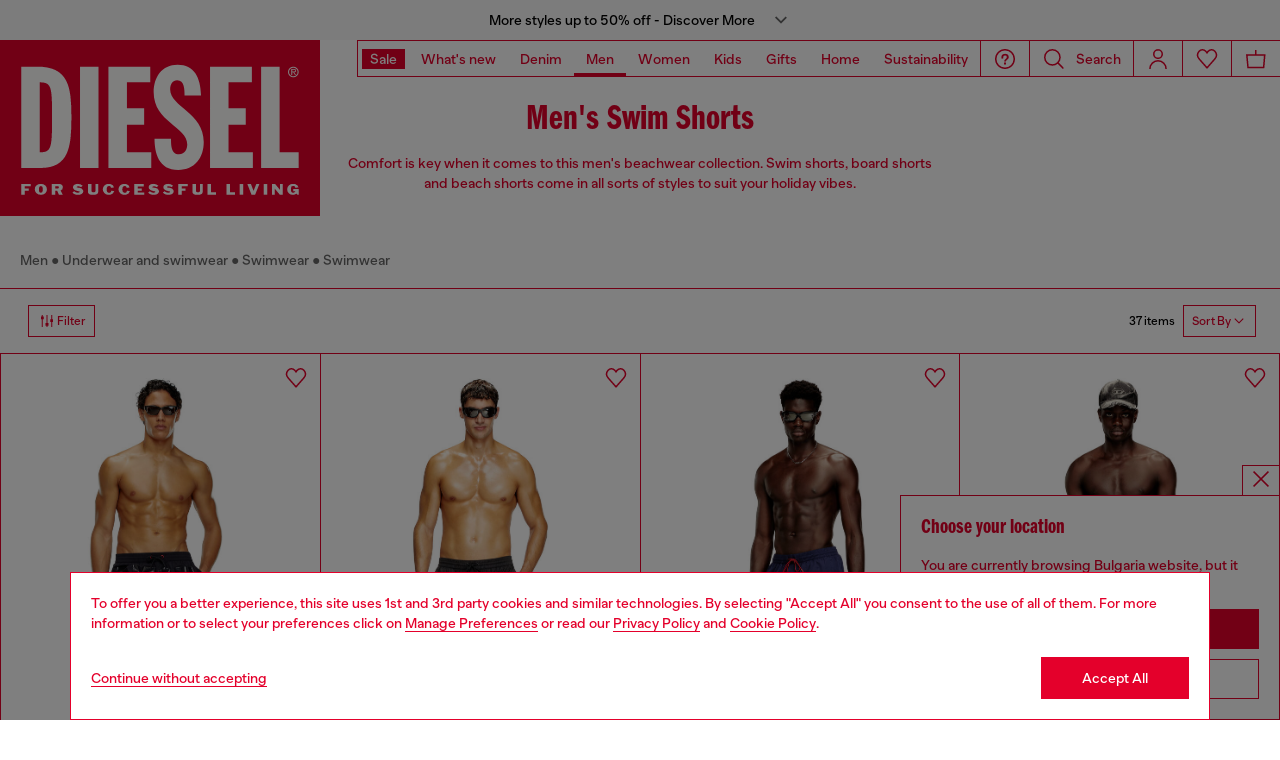

--- FILE ---
content_type: text/html;charset=UTF-8
request_url: https://lt.diesel.com/on/demandware.store/Sites-DieselEUE-Site/en_BG/Geolocation-Popup
body_size: 123
content:
<div class="georedirect_popup">
    <button data-georedirect-country="en_BG" class="icon-close-black icon-close-black-filter modal-close button-close">
        


    
    
        
        <svg id="icon-close-0fee7874cc5a11ad669b0d01e9"
             class="icon-close null null"
             
            
                aria-hidden="true"
            
        >
            <use xlink:href="/on/demandware.static/Sites-DieselEUE-Site/-/default/dw79f7895c/imgs/sprite.svg#close"/>
        </svg>
    



    </button>
    <div class="georedirect__content">
        <h2 class="georedirect__title">Choose your location</h2>
        <p class="georedirect__text">You are currently browsing Bulgaria website, but it seems you may be based in United States</p>
        
            <button class="button btn-block primary-btn" data-georedirect-country="en_BG">Stay in Bulgaria</button>
            
                <a data-georedirect-country="en_US" class="button btn-block secondary" href="https://diesel.com/en-us/">Go to United States</a>
            
        
    </div>
</div>

--- FILE ---
content_type: text/javascript; charset=utf-8
request_url: https://p.cquotient.com/pebble?tla=bblg-DieselEUE&activityType=viewCategory&callback=CQuotient._act_callback0&cookieId=abvKB3S09jrYre3JfY4l0Sz7Nq&userId=&emailId=&products=id%3A%3AA131610NJAS9XX%7C%7Csku%3A%3A%3B%3Bid%3A%3AA175830AFBAE0013%7C%7Csku%3A%3A%3B%3Bid%3A%3AA205190PLCA8AT%7C%7Csku%3A%3A%3B%3Bid%3A%3AA205360QKBFE7395%7C%7Csku%3A%3A%3B%3Bid%3A%3AA205350GSBCE7404%7C%7Csku%3A%3A%3B%3Bid%3A%3AA205260EGDNE0013%7C%7Csku%3A%3A%3B%3Bid%3A%3AA205190PLCA9XX%7C%7Csku%3A%3A%3B%3Bid%3A%3AA205260EGDNE7400%7C%7Csku%3A%3A%3B%3Bid%3A%3AA205260EGDNE7398%7C%7Csku%3A%3A%3B%3Bid%3A%3AA205420QKBHE7406%7C%7Csku%3A%3A%3B%3Bid%3A%3AA187190HGBC900A%7C%7Csku%3A%3A%3B%3Bid%3A%3AA187190HGBC7BUA%7C%7Csku%3A%3A%3B%3Bid%3A%3AA205120QKBJ42A%7C%7Csku%3A%3A%3B%3Bid%3A%3AA205070QKBJ42AA%7C%7Csku%3A%3A%3B%3Bid%3A%3AA205120QKBJ100%7C%7Csku%3A%3A%3B%3Bid%3A%3AA205190WEBEE7397%7C%7Csku%3A%3A%3B%3Bid%3A%3AA205190WEBEE0013%7C%7Csku%3A%3A%3B%3Bid%3A%3AA205070QKBJ8AT%7C%7Csku%3A%3A%3B%3Bid%3A%3AA208680IHCN5JEA%7C%7Csku%3A%3A%3B%3Bid%3A%3AA208680IHCM88TA%7C%7Csku%3A%3A%3B%3Bid%3A%3AA205070QKBJ900A%7C%7Csku%3A%3A%3B%3Bid%3A%3AA163010NJASE6116%7C%7Csku%3A%3A%3B%3Bid%3A%3AA198520GSBA9XX%7C%7Csku%3A%3A%3B%3Bid%3A%3AA205140IHCQ9XX%7C%7Csku%3A%3A%3B%3Bid%3A%3AA163000NJASE1350%7C%7Csku%3A%3A%3B%3Bid%3A%3AA162990NJASE1350%7C%7Csku%3A%3A%3B%3Bid%3A%3AA174460NJASE1350%7C%7Csku%3A%3A%3B%3Bid%3A%3AA174460NJASE0013%7C%7Csku%3A%3A%3B%3Bid%3A%3AA174760HJBME6909%7C%7Csku%3A%3A%3B%3Bid%3A%3AA163000NJAS36U%7C%7Csku%3A%3A%3B%3Bid%3A%3AA187940WFCDE6863%7C%7Csku%3A%3A%3B%3Bid%3A%3AA174460NJASE5584%7C%7Csku%3A%3A%3B%3Bid%3A%3AA141290NJAS9XX%7C%7Csku%3A%3A%3B%3Bid%3A%3AA141290NJAS42A%7C%7Csku%3A%3A%3B%3Bid%3A%3AA163000NJASE7124%7C%7Csku%3A%3A%3B%3Bid%3A%3AA163000NJASE5584%7C%7Csku%3A%3A%3B%3Bid%3A%3AA163000NJASE6116%7C%7Csku%3A%3A&categoryId=diesel-man-denimandclothing-beachwear-swimshorts&refinements=%5B%7B%22name%22%3A%22displayOnlyOnSale%22%2C%22value%22%3A%22false%22%7D%2C%7B%22name%22%3A%22Category%22%2C%22value%22%3A%22diesel-man-denimandclothing-beachwear-swimshorts%22%7D%5D&personalized=false&sortingRule=HOD_CAMPAIGN-ML_RTW&realm=BBLG&siteId=DieselEUE&instanceType=prd&queryLocale=en_BG&locale=en_BG&referrer=&currentLocation=https%3A%2F%2Flt.diesel.com%2Fman%2Fbeachwear%2Fswim-shorts%2F&ls=true&_=1768423829058&v=v3.1.3&fbPixelId=__UNKNOWN__
body_size: 269
content:
/**/ typeof CQuotient._act_callback0 === 'function' && CQuotient._act_callback0([{"k":"__cq_uuid","v":"abvKB3S09jrYre3JfY4l0Sz7Nq","m":34128000},{"k":"__cq_seg","v":"0~0.00!1~0.00!2~0.00!3~0.00!4~0.00!5~0.00!6~0.00!7~0.00!8~0.00!9~0.00","m":2592000}]);

--- FILE ---
content_type: text/javascript
request_url: https://lt.diesel.com/on/demandware.static/Sites-DieselEUE-Site/-/en_BG/v1768405580219/js/main.js
body_size: 143862
content:
/*! For license information please see main.js.LICENSE.txt */
(()=>{var e,t,n={5786:(e,t,n)=>{var i={"./AbstractSTLComponent":[14431,8268],"./AbstractSTLComponent.js":[14431,8268],"./Accordion":[31968,5895],"./Accordion.js":[31968,5895],"./AccordionContainer":[29595,7370],"./AccordionContainer.js":[29595,7370],"./AccordionNew":[34364,2683],"./AccordionNew.js":[34364,2683],"./AccountNavigation":[57705,6900],"./AccountNavigation.js":[57705,6900],"./AdaHandleKeydownProductComponent":[28807,1744],"./AdaHandleKeydownProductComponent.js":[28807,1744],"./AddToCart":[34096,2538],"./AddToCart.js":[34096,2538],"./AddressValidationGoogleComponent":[92,5e3],"./AddressValidationGoogleComponent.js":[92,5e3],"./AdobeRecommendations":[29722,2774],"./AdobeRecommendations.js":[29722,2774],"./AjaxForm":[6583,5645],"./AjaxForm.js":[6583,5645],"./AlgoliaFiltersSlider":[87498,5385],"./AlgoliaFiltersSlider.js":[87498,5385],"./AlgoliaNavigation":[93427,426],"./AlgoliaNavigation.js":[93427,426],"./AsyncLoader":[68308,6704],"./AsyncLoader.js":[68308,6704],"./AsyncWishlistCarouselLoader":[52046,4359],"./AsyncWishlistCarouselLoader.js":[52046,4359],"./AttachmentComponent":[91045,9681],"./AttachmentComponent.js":[91045,9681],"./BarCodeComponent":[56341,5961,2952],"./BarCodeComponent.js":[56341,5961,2952],"./BaseCarousel":[55631,2033],"./BaseCarousel.js":[55631,2033],"./BaseComponent":[38302],"./BaseComponent.js":[38302],"./BillingInvoiceHandler":[46924,1146],"./BillingInvoiceHandler.js":[46924,1146],"./BopisCheckout":[11942,3187],"./BopisCheckout.js":[11942,3187],"./BopisFilter":[26373,3703],"./BopisFilter.js":[26373,3703],"./BopisStore":[90609,3578],"./BopisStore.js":[90609,3578],"./CarouselProductInformation":[97574,3769],"./CarouselProductInformation.js":[97574,3769],"./CartBopis":[99031,7204],"./CartBopis.js":[99031,7204],"./CartCarousel":[44839,5183],"./CartCarousel.js":[44839,5183],"./CartComponent":[43683,5027],"./CartComponent.js":[43683,5027],"./CartEditLineItemModal":[81775,9855],"./CartEditLineItemModal.js":[81775,9855],"./CartPage":[36638,9991],"./CartPage.js":[36638,9991],"./CartPickup":[12508,3365],"./CartPickup.js":[12508,3365],"./CartRemovePanel":[82088,6464],"./CartRemovePanel.js":[82088,6464],"./CartShipment":[66241,7649],"./CartShipment.js":[66241,7649],"./Categories":[74691,97],"./Categories.js":[74691,97],"./CategoriesNavigation":[13883,9149],"./CategoriesNavigation.js":[13883,9149],"./CategoryBar":[44222,1888],"./CategoryBar.js":[44222,1888],"./CategoryItem":[80481,9008],"./CategoryItem.js":[80481,9008],"./ChangeNewPassword":[29250,5964],"./ChangeNewPassword.js":[29250,5964],"./CheckoutComponent":[23646,2306],"./CheckoutComponent.js":[23646,2306],"./CheckoutInfoPopup":[54354,68],"./CheckoutInfoPopup.js":[54354,68],"./Clipboard":[27852,9919],"./Clipboard.js":[27852,9919],"./ClipboardActuator":[21725,5468],"./ClipboardActuator.js":[21725,5468],"./CompleteProfile":[68023,3906,6125],"./CompleteProfile.js":[68023,3906,6125],"./ContactUsForm":[70332,9344],"./ContactUsForm.js":[70332,9344],"./CountdownComponent":[24735,5521],"./CountdownComponent.js":[24735,5521],"./CountryPopupSidePanel":[31568,4573],"./CountryPopupSidePanel.js":[31568,4573],"./DOB":[49363,8540],"./DOB.js":[49363,8540],"./DragArea":[91829,3148],"./DragArea.js":[91829,3148],"./DragElement":[69735,1599],"./DragElement.js":[69735,1599],"./DropdownMenu":[36736,6439],"./DropdownMenu.js":[36736,6439],"./EditorialBarHeaderComponent":[55449,5110],"./EditorialBarHeaderComponent.js":[55449,5110],"./EditorialFiltersCarousel":[81357,6120],"./EditorialFiltersCarousel.js":[81357,6120],"./EinsteinCarousel":[38873,9915],"./EinsteinCarousel.js":[38873,9915],"./EinsteinRecommender":[11387,1758],"./EinsteinRecommender.js":[11387,1758],"./EmptyCartLogin":[18937,8281],"./EmptyCartLogin.js":[18937,8281],"./EmptySearchRefinementPanel":[14333,8484],"./EmptySearchRefinementPanel.js":[14333,8484],"./EnableButtonOnInput":[83293,9042],"./EnableButtonOnInput.js":[83293,9042],"./EnhancedEditorialBarHeader":[88436,497],"./EnhancedEditorialBarHeader.js":[88436,497],"./EnhancedVisualFiltersCarousel":[16936,6915],"./EnhancedVisualFiltersCarousel.js":[16936,6915],"./FeedbackBadge":[54024,2837],"./FeedbackBadge.js":[54024,2837],"./FilterAccordion":[64877,6738],"./FilterAccordion.js":[64877,6738],"./FilterDropdown":[75747,7053],"./FilterDropdown.js":[75747,7053],"./FiltersHistory":[39885,7356],"./FiltersHistory.js":[39885,7356],"./FiltersSlider":[12548,4866],"./FiltersSlider.js":[12548,4866],"./FindInStore":[67102,8965],"./FindInStore.js":[67102,8965],"./FindInStoreLivingPanel":[93560,5948],"./FindInStoreLivingPanel.js":[93560,5948],"./FindInStoreLivingTrigger":[69045,7734],"./FindInStoreLivingTrigger.js":[69045,7734],"./Footer":[47057,7817],"./Footer.js":[47057,7817],"./FooterLinks":[5262,6556],"./FooterLinks.js":[5262,6556],"./Form":[39144,2201],"./Form.js":[39144,2201],"./FormElement":[53166,3885,2795],"./FormElement.js":[53166,3885,2795],"./GetAsyncRenderedTemplate":[33914,6580],"./GetAsyncRenderedTemplate.js":[33914,6580],"./GetVueStylePDPComponent":[63001,9978],"./GetVueStylePDPComponent.js":[63001,9978],"./GiftcardAttributes":[33544,4811],"./GiftcardAttributes.js":[33544,4811],"./GiftcardGenerator":[67334,8679],"./GiftcardGenerator.js":[67334,8679],"./GiftcardMessage":[9542,6205],"./GiftcardMessage.js":[9542,6205],"./GiftcardPanel":[25288,1439],"./GiftcardPanel.js":[25288,1439],"./GroupAddToCartComponent":[53216,7641],"./GroupAddToCartComponent.js":[53216,7641],"./GuestCheckoutForm":[10891,4971],"./GuestCheckoutForm.js":[10891,4971],"./HODNameInject":[35155,7078],"./HODNameInject.js":[35155,7078],"./HamburgerNavigation":[75717,5240],"./HamburgerNavigation.js":[75717,5240],"./Header":[57287,7783],"./Header.js":[57287,7783],"./HeaderNavigation":[67013],"./HeaderNavigation.js":[67013],"./HeaderPanel":[1454,1967],"./HeaderPanel.js":[1454,1967],"./HelpNavigation":[86673,5143],"./HelpNavigation.js":[86673,5143],"./HiddenContent":[39405,4031],"./HiddenContent.js":[39405,4031],"./ImportSVGFileComponent":[71592,4183,9656],"./ImportSVGFileComponent.js":[71592,4183,9656],"./InfoPopupOmnibus":[1224,7027],"./InfoPopupOmnibus.js":[1224,7027],"./LazyInitComponent":[65658,6494],"./LazyInitComponent.js":[65658,6494],"./LibraryVisualFiltersComponent":[9332,2363],"./LibraryVisualFiltersComponent.js":[9332,2363],"./LineItem":[24031,8469],"./LineItem.js":[24031,8469],"./LiveChatButton":[85604,3304],"./LiveChatButton.js":[85604,3304],"./LivingFiltersBar":[20216,7813],"./LivingFiltersBar.js":[20216,7813],"./LivingFiltersPanel":[52542,642],"./LivingFiltersPanel.js":[52542,642],"./LivingFiltersTrigger":[34521,6929],"./LivingFiltersTrigger.js":[34521,6929],"./LoadMore":[8433,6833],"./LoadMore.js":[8433,6833],"./Login":[23014,7020],"./Login.js":[23014,7020],"./LoginAndBuyTogglerComponent":[37239,5511],"./LoginAndBuyTogglerComponent.js":[37239,5511],"./LoginPage":[22812,5273],"./LoginPage.js":[22812,5273],"./LoginPanel":[72855,9853],"./LoginPanel.js":[72855,9853],"./LoginPanelTrigger":[23227,8850],"./LoginPanelTrigger.js":[23227,8850],"./LogoAnimation":[41695,6899],"./LogoAnimation.js":[41695,6899],"./Loyalty":[47376,3402],"./Loyalty.js":[47376,3402],"./LoyaltyAsyncPanel":[11460,5062],"./LoyaltyAsyncPanel.js":[11460,5062],"./LoyaltyBenefits":[63310,2394],"./LoyaltyBenefits.js":[63310,2394],"./LoyaltyPanel":[696,5304],"./LoyaltyPanel.js":[696,5304],"./MagazineCarouselComponent":[63972,6427],"./MagazineCarouselComponent.js":[63972,6427],"./MainLoginNavigation":[87897,7045],"./MainLoginNavigation.js":[87897,7045],"./MainLoginPanel":[64855,1091],"./MainLoginPanel.js":[64855,1091],"./MasterSlaveComponent":[50891,4549],"./MasterSlaveComponent.js":[50891,4549],"./MenuPDComponent":[32103,4183,1838],"./MenuPDComponent.js":[32103,4183,1838],"./MiniCarousel":[68997,2939],"./MiniCarousel.js":[68997,2939],"./MiniCartNavigation":[35406],"./MiniCartNavigation.js":[35406],"./Module01CarouselComponent":[13838,2258],"./Module01CarouselComponent.js":[13838,2258],"./Module07ShopTheLookComponent":[32344,5886],"./Module07ShopTheLookComponent.js":[32344,5886],"./Module10CarouselComponent":[5783,9175],"./Module10CarouselComponent.js":[5783,9175],"./Module11BCarouselComponent":[68671,1852],"./Module11BCarouselComponent.js":[68671,1852],"./Module15BCarouselComponent":[44899,6914],"./Module15BCarouselComponent.js":[44899,6914],"./Module17CarouselComponent":[97787,7121],"./Module17CarouselComponent.js":[97787,7121],"./Module19CarouselComponent":[231,5262],"./Module19CarouselComponent.js":[231,5262],"./Module1CCarouselComponent":[98815,9858],"./Module1CCarouselComponent.js":[98815,9858],"./Module4":[88425,6892],"./Module4.js":[88425,6892],"./Module8CarouselComponent":[87638,8006],"./Module8CarouselComponent.js":[87638,8006],"./Module9CarouselComponent":[88239,5125],"./Module9CarouselComponent.js":[88239,5125],"./ModuleStaticPlp1Video":[21032,6586],"./ModuleStaticPlp1Video.js":[21032,6586],"./NFTPanel":[87572,5710],"./NFTPanel.js":[87572,5710],"./NavigationPanel":[97353,3648],"./NavigationPanel.js":[97353,3648],"./NewsletterSubscription":[9960,5631],"./NewsletterSubscription.js":[9960,5631],"./NotifyWhenAvailable":[60199,2248],"./NotifyWhenAvailable.js":[60199,2248],"./OAuth":[65705,8123],"./OAuth.js":[65705,8123],"./OrderToggle":[30955,9145],"./OrderToggle.js":[30955,9145],"./OtherModal":[86059,4300],"./OtherModal.js":[86059,4300],"./OutOfStockPanel":[90810,5344],"./OutOfStockPanel.js":[90810,5344],"./PDPAsset":[71818,2809],"./PDPAsset.js":[71818,2809],"./PDTabContainer":[70404,3808],"./PDTabContainer.js":[70404,3808],"./PDVideoComponent":[83507,6247],"./PDVideoComponent.js":[83507,6247],"./PassiveComponent":[23822,16],"./PassiveComponent.js":[23822,16],"./PasswordResetPage":[70009,280],"./PasswordResetPage.js":[70009,280],"./PdpCarouselComponent":[59300,830],"./PdpCarouselComponent.js":[59300,830],"./PdpDeliveryPanel":[17992,5097],"./PdpDeliveryPanel.js":[17992,5097],"./PdpInfoPanel":[36883,5339],"./PdpInfoPanel.js":[36883,5339],"./PhoneElement":[24535,9626,570],"./PhoneElement.js":[24535,9626,570],"./PlaceAutocompleteFormComponent":[81632,7130],"./PlaceAutocompleteFormComponent.js":[81632,7130],"./PlaceToggle":[83726,2941],"./PlaceToggle.js":[83726,2941],"./PlpAnimationComponent":[55760,9561],"./PlpAnimationComponent.js":[55760,9561],"./PopUpAgeComponent":[98927,315],"./PopUpAgeComponent.js":[98927,315],"./Popup":[78306,8622],"./Popup.js":[78306,8622],"./ProductGridComponent":[44061,7873],"./ProductGridComponent.js":[44061,7873],"./ProductInformations":[78939,7949],"./ProductInformations.js":[78939,7949],"./ProductTile":[5794,8952],"./ProductTile.js":[5794,8952],"./ProductTilePanelToggle":[32881,7520],"./ProductTilePanelToggle.js":[32881,7520],"./PromoCode":[91938,7759],"./PromoCode.js":[91938,7759],"./PromoStrip":[49366,8171],"./PromoStrip.js":[49366,8171],"./QuantitySelector":[29697,3130],"./QuantitySelector.js":[29697,3130],"./QuickBuyPanel":[74133,7938],"./QuickBuyPanel.js":[74133,7938],"./QuickBuyTrigger":[13294,1588],"./QuickBuyTrigger.js":[13294,1588],"./QuickViewCarousel":[90870,2230],"./QuickViewCarousel.js":[90870,2230],"./RadioElement":[5872,4803],"./RadioElement.js":[5872,4803],"./RecentlyViewProductCarousel":[55561,4722],"./RecentlyViewProductCarousel.js":[55561,4722],"./RegisterProfile":[56418,5771],"./RegisterProfile.js":[56418,5771],"./RegisterProfileMultiStep":[2145,6660],"./RegisterProfileMultiStep.js":[2145,6660],"./RemoveFromWihslistComponent":[99556,3612],"./RemoveFromWihslistComponent.js":[99556,3612],"./ResetPassword":[55120,106],"./ResetPassword.js":[55120,106],"./ResponsibleSidePanel":[89612,4947],"./ResponsibleSidePanel.js":[89612,4947],"./ReturnStep1Component":[61557,578],"./ReturnStep1Component.js":[61557,578],"./ReturnStep2HomeComponent":[27299,2480],"./ReturnStep2HomeComponent.js":[27299,2480],"./ReturnStep2StoreComponent":[81339,9349],"./ReturnStep2StoreComponent.js":[81339,9349],"./ReturnStep3Component":[60504,7654],"./ReturnStep3Component.js":[60504,7654],"./ReturnWizardComponent":[90736,4093],"./ReturnWizardComponent.js":[90736,4093],"./STLCarouselComponent":[74077,1794],"./STLCarouselComponent.js":[74077,1794],"./STLModalComponent":[49404,4731],"./STLModalComponent.js":[49404,4731],"./ScrollButtonTopComponent":[13998,1572],"./ScrollButtonTopComponent.js":[13998,1572],"./ScrollToAnchor":[39232,2186],"./ScrollToAnchor.js":[39232,2186],"./SearchBanner":[72582,3786],"./SearchBanner.js":[72582,3786],"./SearchEinsteinRecommender":[86659,4087],"./SearchEinsteinRecommender.js":[86659,4087],"./SearchFilters":[72979],"./SearchFilters.js":[72979],"./SearchNavigation":[45444,1502],"./SearchNavigation.js":[45444,1502],"./SearchPanel":[11545,9508],"./SearchPanel.js":[11545,9508],"./SearchRefinementPanel":[25119,5360],"./SearchRefinementPanel.js":[25119,5360],"./ShopTheLookCarousel":[27530,2423],"./ShopTheLookCarousel.js":[27530,2423],"./ShopTheLookMagazine":[79745,5922],"./ShopTheLookMagazine.js":[79745,5922],"./ShopTheLookModalFormComponent":[12114,2476],"./ShopTheLookModalFormComponent.js":[12114,2476],"./ShopTheLookPanel":[8551,5813],"./ShopTheLookPanel.js":[8551,5813],"./SidePanel":[10948],"./SidePanel.js":[10948],"./SidePanelAddressValidationGoogle":[23089,8227],"./SidePanelAddressValidationGoogle.js":[23089,8227],"./SidePanelProductInformation":[58791,1801],"./SidePanelProductInformation.js":[58791,1801],"./SidePanelTogglerComponent":[73961,420],"./SidePanelTogglerComponent.js":[73961,420],"./SizeChartPanel":[80303,9073],"./SizeChartPanel.js":[80303,9073],"./SizeChartTrigger":[13028,1084],"./SizeChartTrigger.js":[13028,1084],"./SplitPageLoginRegisterForm":[84500,6520],"./SplitPageLoginRegisterForm.js":[84500,6520],"./StaticCarousel":[9168,8633],"./StaticCarousel.js":[9168,8633],"./StaticPlp":[48553,7337],"./StaticPlp.js":[48553,7337],"./StickyProductDetails":[21282,8883],"./StickyProductDetails.js":[21282,8883],"./StoreCardBar":[47453,1479],"./StoreCardBar.js":[47453,1479],"./StoreCardPanel":[46650,2532],"./StoreCardPanel.js":[46650,2532],"./StoreCardTrigger":[43703,8836],"./StoreCardTrigger.js":[43703,8836],"./StoreCurrentCategoryComponent":[97869,1460],"./StoreCurrentCategoryComponent.js":[97869,1460],"./StoreFinderPanel":[16505],"./StoreFinderPanel.js":[16505],"./StoreInfoPanel":[38833,7793],"./StoreInfoPanel.js":[38833,7793],"./StylingAdvisorPanel":[78593,5787],"./StylingAdvisorPanel.js":[78593,5787],"./SubscribeFormMenu":[27362,2088],"./SubscribeFormMenu.js":[27362,2088],"./Toggle":[7659,6432],"./Toggle.js":[7659,6432],"./TomSelectComponent":[67612,4183,5100],"./TomSelectComponent.js":[67612,4183,5100],"./VertexPanel":[30867,5835],"./VertexPanel.js":[30867,5835],"./VideoComponent":[62353,1123,8286],"./VideoComponent.js":[62353,1123,8286],"./View360Sidepanel":[32698,1699],"./View360Sidepanel.js":[32698,1699],"./View3DBagsModal":[63890,3385,6512,4639],"./View3DBagsModal.js":[63890,3385,6512,4639],"./VirtualTryOnModal":[15856,3385,7808],"./VirtualTryOnModal.js":[15856,3385,7808],"./VirtualTryOnPanel":[12305,2592,9603],"./VirtualTryOnPanel.js":[12305,2592,9603],"./VisibilityToggler":[36075,6804],"./VisibilityToggler.js":[36075,6804],"./VisualFiltersCarousel":[74835,7900],"./VisualFiltersCarousel.js":[74835,7900],"./VueStyleWithModalTrackingComponent":[6917,9136],"./VueStyleWithModalTrackingComponent.js":[6917,9136],"./WishiStartButton":[58406,1505],"./WishiStartButton.js":[58406,1505],"./WishlistButton":[21072,8673],"./WishlistButton.js":[21072,8673],"./WishlistCarousel":[90539,8737],"./WishlistCarousel.js":[90539,8737],"./WishlistHandleEvents":[42634,1925],"./WishlistHandleEvents.js":[42634,1925],"./WishlistProductCarousel":[81365,5700],"./WishlistProductCarousel.js":[81365,5700],"./WishlistRecommender":[10889,1745],"./WishlistRecommender.js":[10889,1745],"./WishlistTileFormComponent":[30420,1312],"./WishlistTileFormComponent.js":[30420,1312],"./vueModule":[2484,1382],"./vueModule.js":[2484,1382]};function r(e){if(!n.o(i,e))return Promise.resolve().then((()=>{var t=new Error("Cannot find module '"+e+"'");throw t.code="MODULE_NOT_FOUND",t}));var t=i[e],r=t[0];return Promise.all(t.slice(1).map(n.e)).then((()=>n(r)))}r.keys=()=>Object.keys(i),r.id=5786,e.exports=r},96156:(e,t,n)=>{"use strict";function i(e,t,n){return t in e?Object.defineProperty(e,t,{value:n,enumerable:!0,configurable:!0,writable:!0}):e[t]=n,e}n.d(t,{Z:()=>i})},66462:(e,t,n)=>{e.exports=function e(t,n,i){function r(a,s){if(!n[a]){if(!t[a]){if(o)return o(a,!0);var l=new Error("Cannot find module '"+a+"'");throw l.code="MODULE_NOT_FOUND",l}var c=n[a]={exports:{}};t[a][0].call(c.exports,(function(e){return r(t[a][1][e]||e)}),c,c.exports,e,t,n,i)}return n[a].exports}for(var o=void 0,a=0;a<i.length;a++)r(i[a]);return r}({1:[function(e,t){"use strict";function n(e,t){if(!(e instanceof t))throw new TypeError("Cannot call a class as a function")}function i(e){return e&&"object"===(void 0===e?"undefined":ye(e))&&"default"in e?e.default:e}function r(e){return'<svg xmlns="http://www.w3.org/2000/svg" xmlns:xlink="http://www.w3.org/1999/xlink">'+e+"</svg>"}function o(e,t,n){return function(e){if(!e.focus)try{HTMLElement.prototype.focus.call(e)}catch(t){lt(e)}}(t),n.activeElement===t}function a(){jt.warn("trying to focus inert element",this)}function s(e,t){(function(e,t){_t({element:e,attribute:"aria-disabled",temporaryValue:t?"true":void 0})})(e,t),function(e,t){if(t){var n=Lt(e);_t({element:e,attribute:"tabindex",temporaryValue:"-1",saveValue:null!==n?n:""})}else _t({element:e,attribute:"tabindex"})}(e,t),function(e,t){t?e.focus=a:delete e.focus}(e,t),function(e,t){if(t){var n=e.style.pointerEvents||"";e.setAttribute("data-inert-pointer-events",n),e.style.pointerEvents="none"}else{var i=e.getAttribute("data-inert-pointer-events");e.removeAttribute("data-inert-pointer-events"),e.style.pointerEvents=i}}(e,t);var n=e.nodeName.toLowerCase();("video"===n||"audio"===n)&&function(e,t){Ot({element:e,attribute:"controls",remove:t})}(e,t),("svg"===n||e.ownerSVGElement)&&(Nt.focusSvgFocusableAttribute?function(e,t){_t({element:e,attribute:"focusable",temporaryValue:t?"false":void 0})}(e,t):Nt.focusSvgTabindexAttribute||"a"!==n||function(e,t){Ot({element:e,attribute:"xlink:href",remove:t})}(e,t)),t?e.setAttribute("data-ally-disabled","true"):e.removeAttribute("data-ally-disabled")}function l(e,t){return Ht||function(e){Rt.some((function(t){return!!e[t]&&(Ht=t,!0)}))}(e),e[Ht](t)}function c(e){var t=e.webkitUserModify||"";return Boolean(t&&-1!==t.indexOf("write"))}function u(e){return[e.getPropertyValue("overflow"),e.getPropertyValue("overflow-x"),e.getPropertyValue("overflow-y")].some((function(e){return"auto"===e||"scroll"===e}))}function d(e){return e.display.indexOf("flex")>-1}function p(e,t,n,i){return!("div"!==t&&"span"!==t||n&&"div"!==n&&"span"!==n&&!u(i)||!(e.offsetHeight<e.scrollHeight||e.offsetWidth<e.scrollWidth))}function f(){var e=arguments.length>0&&void 0!==arguments[0]?arguments[0]:{},t=e.context,n=e.except,i=void 0===n?{flexbox:!1,scrollable:!1,shadow:!1}:n;qt||(qt=xt());var r=Ee({label:"is/focus-relevant",resolveDocument:!0,context:t});if(!i.shadow&&r.shadowRoot)return!0;var o=r.nodeName.toLowerCase();if("input"===o&&"hidden"===r.type)return!1;if("input"===o||"select"===o||"button"===o||"textarea"===o)return!0;if("legend"===o&&qt.focusRedirectLegend)return!0;if("label"===o)return!0;if("area"===o)return!0;if("a"===o&&r.hasAttribute("href"))return!0;if("object"===o&&r.hasAttribute("usemap"))return!1;if("object"===o){var a=r.getAttribute("type");if(!qt.focusObjectSvg&&"image/svg+xml"===a)return!1;if(!qt.focusObjectSwf&&"application/x-shockwave-flash"===a)return!1}if("iframe"===o||"object"===o)return!0;if("embed"===o||"keygen"===o)return!0;if(r.hasAttribute("contenteditable"))return!0;if("audio"===o&&(qt.focusAudioWithoutControls||r.hasAttribute("controls")))return!0;if("video"===o&&(qt.focusVideoWithoutControls||r.hasAttribute("controls")))return!0;if(qt.focusSummary&&"summary"===o)return!0;var s=Tt(r);if("img"===o&&r.hasAttribute("usemap"))return s&&qt.focusImgUsemapTabindex||qt.focusRedirectImgUsemap;if(qt.focusTable&&("table"===o||"td"===o))return!0;if(qt.focusFieldset&&"fieldset"===o)return!0;var f="svg"===o,h=r.ownerSVGElement,m=r.getAttribute("focusable"),g=Lt(r);if("use"===o&&null!==g&&!qt.focusSvgUseTabindex)return!1;if("foreignobject"===o)return null!==g&&qt.focusSvgForeignobjectTabindex;if(l(r,"svg a")&&r.hasAttribute("xlink:href"))return!0;if((f||h)&&r.focus&&!qt.focusSvgNegativeTabindexAttribute&&0>g)return!1;if(f)return s||qt.focusSvg||qt.focusSvgInIframe||Boolean(qt.focusSvgFocusableAttribute&&m&&"true"===m);if(h){if(qt.focusSvgTabindexAttribute&&s)return!0;if(qt.focusSvgFocusableAttribute)return"true"===m}if(s)return!0;var v=window.getComputedStyle(r,null);if(c(v))return!0;if(qt.focusImgIsmap&&"img"===o&&r.hasAttribute("ismap")){var y=Bt({context:r}).some((function(e){return"a"===e.nodeName.toLowerCase()&&e.hasAttribute("href")}));if(y)return!0}if(!i.scrollable&&qt.focusScrollContainer)if(qt.focusScrollContainerWithoutOverflow){if(p(r,o))return!0}else if(u(v))return!0;if(!i.flexbox&&qt.focusFlexboxContainer&&d(v))return!0;var b=r.parentElement;if(!i.scrollable&&b){var w=b.nodeName.toLowerCase(),x=window.getComputedStyle(b,null);if(qt.focusScrollBody&&p(b,o,w,x))return!0;if(qt.focusChildrenOfFocusableFlexbox&&d(x))return!0}return!1}function h(e,t){if(e.findIndex)return e.findIndex(t);var n=e.length;if(0===n)return-1;for(var i=0;n>i;i++)if(t(e[i],i,e))return i;return-1}function m(e){var t=Le(e);if(!t.parent||t.parent===t)return null;try{return t.frameElement||function(e){if(Vt||(Vt=$t("object, iframe")),void 0!==e._frameElement)return e._frameElement;e._frameElement=null;var t=e.parent.document.querySelectorAll(Vt);return[].some.call(t,(function(t){return zt(t)===e.document&&(e._frameElement=t,!0)})),e._frameElement}(t)}catch(e){return null}}function g(e,t){return window.getComputedStyle(e,null).getPropertyValue(t)}function v(){var e=arguments.length>0&&void 0!==arguments[0]?arguments[0]:{},t=e.context,n=e.except,i=void 0===n?{notRendered:!1,cssDisplay:!1,cssVisibility:!1,detailsElement:!1,browsingContext:!1}:n,r=Ee({label:"is/visible",resolveDocument:!0,context:t}),o=r.nodeName.toLowerCase();if(!i.notRendered&&Gt.test(o))return!0;var a=Bt({context:r}),s="audio"===o&&!r.hasAttribute("controls");if(!i.cssDisplay&&function(e){return e.some((function(e){return"none"===g(e,"display")}))}(s?a.slice(1):a))return!1;if(!i.cssVisibility&&function(e){var t=h(e,(function(e){var t=g(e,"visibility");return"hidden"===t||"collapse"===t}));if(-1===t)return!1;var n=h(e,(function(e){return"visible"===g(e,"visibility")}));return-1===n||n>t}(a))return!1;if(!i.detailsElement&&function(e){var t=1;return"summary"===e[0].nodeName.toLowerCase()&&(t=2),e.slice(t).some((function(e){return"details"===e.nodeName.toLowerCase()&&!1===e.open}))}(a))return!1;if(!i.browsingContext){var l=m(r),c=v.except(i);if(l&&!c(l))return!1}return!0}function y(e,t){return t.querySelector('map[name="'+we(e)+'"]')||null}function b(e){var t=e.parentElement;return t.name&&"map"===t.nodeName.toLowerCase()&&Ce(e).querySelector('img[usemap="#'+we(t.name)+'"]')||null}function w(e){return"fieldset"===e.nodeName.toLowerCase()&&e.disabled}function x(e){return"form"===e.nodeName.toLowerCase()&&e.disabled}function E(){var e=arguments.length>0&&void 0!==arguments[0]?arguments[0]:{},t=e.context,n=e.except,i=void 0===n?{onlyFocusableBrowsingContext:!1,visible:!1}:n,r=Ee({label:"is/only-tabbable",resolveDocument:!0,context:t});if(!i.visible&&!Zt(r))return!1;if(!i.onlyFocusableBrowsingContext&&(Ae.is.GECKO||Ae.is.TRIDENT||Ae.is.EDGE)){var o=m(r);if(o&&Lt(o)<0)return!1}var a=r.nodeName.toLowerCase(),s=Lt(r);return"label"===a&&Ae.is.GECKO?null!==s&&s>=0:!!(Ae.is.GECKO&&r.ownerSVGElement&&!r.focus&&"a"===a&&r.hasAttribute("xlink:href")&&Ae.is.GECKO)}function S(){var e=arguments.length>0&&void 0!==arguments[0]?arguments[0]:{},t=e.context,n=e.except,i=void 0===n?{disabled:!1,visible:!1,onlyTabbable:!1}:n;Jt||(Jt=xt());var r=Qt.rules.except({onlyFocusableBrowsingContext:!0,visible:i.visible}),o=Ee({label:"is/focusable",resolveDocument:!0,context:t});if(!Ft.rules({context:o,except:i})||function(e){var t=e.nodeName.toLowerCase();if("embed"===t||"keygen"===t)return!0;var n=Lt(e);if(e.shadowRoot&&null===n)return!0;if("label"===t)return!Jt.focusLabelTabindex||null===n;if("legend"===t)return null===n;if(Jt.focusSvgFocusableAttribute&&(e.ownerSVGElement||"svg"===t)){var i=e.getAttribute("focusable");return i&&"false"===i}return"img"===t&&e.hasAttribute("usemap")?null===n||!Jt.focusImgUsemapTabindex:"area"===t&&!Ut(e)}(o))return!1;if(!i.disabled&&Kt(o))return!1;if(!i.onlyTabbable&&r(o))return!1;if(!i.visible){var a={context:o,except:{}};if(Jt.focusInHiddenIframe&&(a.except.browsingContext=!0),Jt.focusObjectSvgHidden&&"object"===o.nodeName.toLowerCase()&&(a.except.cssVisibility=!0),!Zt.rules(a))return!1}var s=m(o);return!(s&&!("object"!==s.nodeName.toLowerCase()||Jt.focusInZeroDimensionObject||s.offsetWidth&&s.offsetHeight)||"svg"===o.nodeName.toLowerCase()&&Jt.focusSvgInIframe&&!s&&null===o.getAttribute("tabindex"))}function C(e){var t=function(t){return t.shadowRoot||e(t)?NodeFilter.FILTER_ACCEPT:NodeFilter.FILTER_SKIP};return t.acceptNode=t,t}function T(){var e=arguments.length>0&&void 0!==arguments[0]?arguments[0]:{},t=e.context,n=e.includeContext,i=e.includeOnlyTabbable,r=e.strategy;t||(t=document.documentElement);for(var o=en.rules.except({onlyTabbable:i}),a=Ce(t).createTreeWalker(t,NodeFilter.SHOW_ELEMENT,"all"===r?tn:C(o),!1),s=[];a.nextNode();)a.currentNode.shadowRoot?(o(a.currentNode)&&s.push(a.currentNode),s=s.concat(T({context:a.currentNode.shadowRoot,includeOnlyTabbable:i,strategy:r}))):s.push(a.currentNode);return n&&("all"===r?Ft(t)&&s.unshift(t):o(t)&&s.unshift(t)),s}function L(){var e=arguments.length>0&&void 0!==arguments[0]?arguments[0]:{},t=e.context,n=e.except,i=void 0===n?{flexbox:!1,scrollable:!1,shadow:!1,visible:!1,onlyTabbable:!1}:n;sn||(sn=xt());var r=Ee({label:"is/tabbable",resolveDocument:!0,context:t});if(Ae.is.BLINK&&Ae.is.ANDROID&&Ae.majorVersion>42)return!1;var o=m(r);if(o){if(Ae.is.WEBKIT&&Ae.is.IOS)return!1;if(Lt(o)<0)return!1;if(!i.visible&&(Ae.is.BLINK||Ae.is.WEBKIT)&&!Zt(o))return!1;if("object"===o.nodeName.toLowerCase()){var a="Chrome"===Ae.name&&Ae.majorVersion>=54||"Opera"===Ae.name&&Ae.majorVersion>=41;if(Ae.is.WEBKIT||Ae.is.BLINK&&!a)return!1}}var s=r.nodeName.toLowerCase(),f=Lt(r),h=null===f?null:f>=0;if(Ae.is.EDGE&&Ae.majorVersion>=14&&o&&r.ownerSVGElement&&0>f)return!0;var g=!1!==h,v=null!==f&&f>=0;if(r.hasAttribute("contenteditable"))return g;if(ln.test(s)&&!0!==h)return!1;if(Ae.is.WEBKIT&&Ae.is.IOS){var y="input"===s&&"text"===r.type||"password"===r.type||"select"===s||"textarea"===s||r.hasAttribute("contenteditable");if(y||(y=c(window.getComputedStyle(r,null))),!y)return!1}if("use"===s&&null!==f&&(Ae.is.BLINK||Ae.is.WEBKIT&&9===Ae.majorVersion))return!0;if(l(r,"svg a")&&r.hasAttribute("xlink:href")){if(g)return!0;if(r.focus&&!sn.focusSvgNegativeTabindexAttribute)return!0}if("svg"===s&&sn.focusSvgInIframe&&g)return!0;if(Ae.is.TRIDENT||Ae.is.EDGE){if("svg"===s)return!!sn.focusSvg||r.hasAttribute("focusable")||v;if(r.ownerSVGElement)return!(!sn.focusSvgTabindexAttribute||!v)||r.hasAttribute("focusable")}if(void 0===r.tabIndex)return Boolean(i.onlyTabbable);if("audio"===s){if(!r.hasAttribute("controls"))return!1;if(Ae.is.BLINK)return!0}if("video"===s)if(r.hasAttribute("controls")){if(Ae.is.BLINK||Ae.is.GECKO)return!0}else if(Ae.is.TRIDENT||Ae.is.EDGE)return!1;if("object"===s&&(Ae.is.BLINK||Ae.is.WEBKIT))return!1;if("iframe"===s)return!1;if(!i.scrollable&&Ae.is.GECKO&&u(window.getComputedStyle(r,null)))return g;if(Ae.is.TRIDENT||Ae.is.EDGE){if("area"===s){var w=b(r);if(w&&Lt(w)<0)return!1}var x=window.getComputedStyle(r,null);if(c(x))return r.tabIndex>=0;if(!i.flexbox&&d(x))return null!==f?v:cn(r)&&un(r);if(p(r,s))return!1;var E=r.parentElement;if(E){var S=E.nodeName.toLowerCase(),C=window.getComputedStyle(E,null);if(p(E,s,S,C))return!1;if(d(C))return v}}return r.tabIndex>=0}function A(e,t){return e.compareDocumentPosition(t)&Node.DOCUMENT_POSITION_FOLLOWING?-1:1}function k(e,t,n){var i=[];return t.forEach((function(t){var r=!0,o=e.indexOf(t);-1===o&&(o=function(e,t){return h(e,(function(e){return t.compareDocumentPosition(e)&Node.DOCUMENT_POSITION_FOLLOWING}))}(e,t),r=!1),-1===o&&(o=e.length);var a=xe(n?n(t):t);a.length&&i.push({offset:o,replace:r,elements:a})})),i}function M(e){var t=e.nodeName.toLowerCase();return"input"===t||"textarea"===t||"select"===t||"button"===t}function P(e,t){return hn.focusRedirectLegend?"fieldset"!==e.parentNode.nodeName.toLowerCase()?null:"tabbable"===hn.focusRedirectLegend?function(e,t){var n=pn({context:t.body,strategy:"strict"});if(!n.length)return null;var i=fn({list:n,elements:[e]}),r=i.indexOf(e);return r===i.length-1?null:i[r+1]}(e,t):function(e){var t=e.parentNode;return an({context:t,strategy:"strict"}).filter(M)[0]||null}(e):null}function O(e){if(!hn.focusRedirectImgUsemap)return null;var t=function(e){var t=e.getAttribute("usemap");if(!t)return null;var n=Ce(e);return y(t.slice(1),n)}(e);return t&&t.querySelector("area")||null}function _(){(arguments.length>0&&void 0!==arguments[0]?arguments[0]:{}).force?this.instances=0:this.instances--,this.instances||(this.disengage(),this._result=null)}function I(){return this.instances?(this.instances++,this._result):(this.instances++,this._result=this.engage()||{},this._result.disengage=_.bind(this),this._result)}function j(){}function N(){if(document.activeElement){if(document.activeElement!==En){var e=new wn("active-element",{bubbles:!1,cancelable:!1,detail:{focus:document.activeElement,blur:En}});document.dispatchEvent(e),En=document.activeElement}}else document.body.focus();!1!==Sn&&(Sn=requestAnimationFrame(N))}function D(){this.context&&(this.context.forEach(this.disengage),this.context=null,this.engage=null,this.disengage=null)}function B(){var e=(arguments.length>0&&void 0!==arguments[0]?arguments[0]:{}).context;return this.context=xe(e||document),this.context.forEach(this.engage),{disengage:D.bind(this)}}function R(){}function H(){var e=arguments.length>0&&void 0!==arguments[0]?arguments[0]:{},t=e.parent,n=e.element,i=e.includeSelf;if(t)return function(e){return Boolean(i&&e===t||t.compareDocumentPosition(e)&Node.DOCUMENT_POSITION_CONTAINED_BY)};if(n)return function(e){return Boolean(i&&n===e||e.compareDocumentPosition(n)&Node.DOCUMENT_POSITION_CONTAINED_BY)};throw new TypeError("util/compare-position#getParentComparator required either options.parent or options.element")}function q(e){var t=e.context,n=e.filter,i=[],r=function(e){return n.some((function(t){return e===t}))?NodeFilter.FILTER_REJECT:function(e){var t=H({parent:e});return n.some(t)}(e)?NodeFilter.FILTER_ACCEPT:(i.push(e),NodeFilter.FILTER_REJECT)};r.acceptNode=r;for(var o=Ce(t).createTreeWalker(t,NodeFilter.SHOW_ELEMENT,r,!1);o.nextNode(););return i}function F(){var e=(arguments.length>0&&void 0!==arguments[0]?arguments[0]:{}).context,t=Ee({label:"query/shadow-hosts",resolveDocument:!0,defaultToDocument:!0,context:e}),n=Ce(e).createTreeWalker(t,NodeFilter.SHOW_ELEMENT,Vn,!1),i=[];for(t.shadowRoot&&(i.push(t),i=i.concat(F({context:t.shadowRoot})));n.nextNode();)i.push(n.currentNode),i=i.concat(F({context:n.currentNode.shadowRoot}));return i}function z(e){return Dt(e,!1)}function W(e){_t({element:e,attribute:"aria-hidden",temporaryValue:"true"})}function $(e){_t({element:e,attribute:"aria-hidden"})}function V(e,t){return ii.tabsequenceAreaAtImgPosition&&(e=ei(e,t)),ni(e)}function G(e){var t=oi[e]||parseInt(e,10);if(!t||"number"!=typeof t||isNaN(t))throw new TypeError('Unknown key "'+e+'"');return[t].concat(oi._alias[t]||[])}function Z(e,t){return!hi.some((function(n){return"boolean"==typeof e[n]&&Boolean(t[n])!==e[n]}))}function X(){bi=0,wi=0}function U(e){!1!==e.isPrimary&&bi++}function Y(e){return!1!==e.isPrimary?e.touches?void(bi=e.touches.length):void(window.setImmediate||window.setTimeout)((function(){bi=Math.max(bi-1,0)})):void 0}function K(e){switch(e.keyCode||e.which){case 16:case 17:case 18:case 91:case 93:return}wi++}function Q(e){switch(e.keyCode||e.which){case 16:case 17:case 18:case 91:case 93:return}(window.setImmediate||window.setTimeout)((function(){wi=Math.max(wi-1,0)}))}function J(){return{pointer:Boolean(bi),key:Boolean(wi)}}function ee(e){return e.hasAttribute("autofocus")}function te(e){return e.tabIndex<=0}function ne(e,t,n){var i=function(e){var t=e.getAttribute&&e.getAttribute("class")||"";return""===t?[]:t.split(" ")}(e),r=i.indexOf(t),o=-1!==r,a=void 0!==n?n:!o;a!==o&&(a||i.splice(r,1),a&&i.push(t),e.setAttribute("class",i.join(" ")))}function ie(e,t){return ne(e,t,!1)}function re(e,t){return ne(e,t,!0)}function oe(e){var t="";if(e.type===Ai||"shadow-focus"===e.type){var n=Mi.get();t=_i||n.pointer&&"pointer"||n.key&&"key"||"script"}else"initial"===e.type&&(t="initial");document.documentElement.setAttribute("data-focus-source",t),e.type!==ki&&(Ii[t]||re(document.documentElement,"focus-source-"+t),Ii[t]=!0,Oi=t)}function ae(){return Oi}function se(e){return Ii[e]}function le(e){_i=e}function ce(){_i=!1}function ue(e){var t=e||An();Ni.cssShadowPiercingDeepCombinator||(t=t.slice(-1));var n=[].slice.call(document.querySelectorAll(qi),0),i=t.map((function(e){return Bt({context:e})})).reduce((function(e,t){return t.concat(e)}),[]);n.forEach((function(e){-1===i.indexOf(e)&&ie(e,Hi)})),i.forEach((function(e){-1===n.indexOf(e)&&re(e,Hi)}))}function de(){Fi=(window.setImmediate||window.setTimeout)((function(){ue()}))}function pe(){(window.clearImmediate||window.clearTimeout)(Fi),ue()}function fe(e){ue(e.detail.elements)}function he(e,t){var n=Math.max(e.top,t.top),i=Math.max(e.left,t.left),r=Math.max(Math.min(e.right,t.right),i),o=Math.max(Math.min(e.bottom,t.bottom),n);return{top:n,right:r,bottom:o,left:i,width:r-i,height:o-n}}function me(e){var t=e.getBoundingClientRect(),n=e.offsetWidth-e.clientWidth,i=e.offsetHeight-e.clientHeight,r={top:t.top,left:t.left,right:t.right-n,bottom:t.bottom-i,width:t.width-n,height:t.height-i,area:0};return r.area=r.width*r.height,r}function ge(e){return!!function(e){var t=window.getComputedStyle(e,null),n="visible";return t.getPropertyValue("overflow-x")!==n&&t.getPropertyValue("overflow-y")!==n}(e)&&(e.offsetHeight<e.scrollHeight||e.offsetWidth<e.scrollWidth)}var ve=function(){function e(e,t){for(var n=0;n<t.length;n++){var i=t[n];i.enumerable=i.enumerable||!1,i.configurable=!0,"value"in i&&(i.writable=!0),Object.defineProperty(e,i.key,i)}}return function(t,n,i){return n&&e(t.prototype,n),i&&e(t,i),t}}(),ye="function"==typeof Symbol&&"symbol"==typeof Symbol.iterator?function(e){return typeof e}:function(e){return e&&"function"==typeof Symbol&&e.constructor===Symbol&&e!==Symbol.prototype?"symbol":typeof e},be=i(e("platform")),we=i(e("css.escape")),xe=function(e){if(!e)return[];if(Array.isArray(e))return e;if(void 0!==e.nodeType)return[e];if("string"==typeof e&&(e=document.querySelectorAll(e)),void 0!==e.length)return[].slice.call(e,0);throw new TypeError("unexpected input "+String(e))},Ee=function(e){var t=e.context,n=e.label,i=void 0===n?"context-to-element":n,r=e.resolveDocument,o=e.defaultToDocument,a=xe(t)[0];if(r&&a&&a.nodeType===Node.DOCUMENT_NODE&&(a=a.documentElement),!a&&o)return document.documentElement;if(!a)throw new TypeError(i+" requires valid options.context");if(a.nodeType!==Node.ELEMENT_NODE&&a.nodeType!==Node.DOCUMENT_FRAGMENT_NODE)throw new TypeError(i+" requires options.context to be an Element");return a},Se=function(){for(var e=(arguments.length>0&&void 0!==arguments[0]?arguments[0]:{}).context,t=Ee({label:"get/shadow-host",context:e}),n=null;t;)n=t,t=t.parentNode;return n.nodeType===n.DOCUMENT_FRAGMENT_NODE&&n.host?n.host:null},Ce=function(e){return e?e.nodeType===Node.DOCUMENT_NODE?e:e.ownerDocument||document:document},Te=function(e){var t=Ee({label:"is/active-element",resolveDocument:!0,context:e});if(Ce(t).activeElement===t)return!0;var n=Se({context:t});return!(!n||n.shadowRoot.activeElement!==t)},Le=function(e){return Ce(e).defaultView||window},Ae=JSON.parse(JSON.stringify(be)),ke=Ae.os.family||"",Me="Android"===ke,Pe="Windows"===ke.slice(0,7),Oe="OS X"===ke,_e="iOS"===ke,Ie="Blink"===Ae.layout,je="Gecko"===Ae.layout,Ne="Trident"===Ae.layout,De="EdgeHTML"===Ae.layout,Be="WebKit"===Ae.layout,Re=parseFloat(Ae.version),He=Math.floor(Re);Ae.majorVersion=He,Ae.is={ANDROID:Me,WINDOWS:Pe,OSX:Oe,IOS:_e,BLINK:Ie,GECKO:je,TRIDENT:Ne,EDGE:De,WEBKIT:Be,IE9:Ne&&9===He,IE10:Ne&&10===He,IE11:Ne&&11===He};var qe=function(e){var t=function(){var e={activeElement:document.activeElement,windowScrollTop:window.scrollTop,windowScrollLeft:window.scrollLeft,bodyScrollTop:document.body.scrollTop,bodyScrollLeft:document.body.scrollLeft},t=document.createElement("iframe");t.setAttribute("style","position:absolute; position:fixed; top:0; left:-2px; width:1px; height:1px; overflow:hidden;"),t.setAttribute("aria-live","off"),t.setAttribute("aria-busy","true"),t.setAttribute("aria-hidden","true"),document.body.appendChild(t);var n=t.contentWindow,i=n.document;i.open(),i.close();var r=i.createElement("div");return i.body.appendChild(r),e.iframe=t,e.wrapper=r,e.window=n,e.document=i,e}(),n={};return Object.keys(e).map((function(i){n[i]=function(e,t){e.wrapper.innerHTML="";var n="string"==typeof t.element?e.document.createElement(t.element):t.element(e.wrapper,e.document),i=t.mutate&&t.mutate(n,e.wrapper,e.document);return i||!1===i||(i=n),!n.parentNode&&e.wrapper.appendChild(n),i&&i.focus&&i.focus(),t.validate?t.validate(n,i,e.document):e.document.activeElement===i}(t,e[i])})),function(e){e.activeElement===document.body?(document.activeElement&&document.activeElement.blur&&document.activeElement.blur(),Ae.is.IE10&&document.body.focus()):e.activeElement&&e.activeElement.focus&&e.activeElement.focus(),document.body.removeChild(e.iframe),window.scrollTop=e.windowScrollTop,window.scrollLeft=e.windowScrollLeft,document.body.scrollTop=e.bodyScrollTop,document.body.scrollLeft=e.bodyScrollLeft}(t),n},Fe="1.4.1",ze="undefined"!=typeof window&&window.navigator.userAgent||"",We="ally-supports-cache",$e=function(e){var t=void 0;try{t=(t=window.localStorage&&window.localStorage.getItem(e))?JSON.parse(t):{}}catch(e){t={}}return t}(We);($e.userAgent!==ze||$e.version!==Fe)&&($e={}),$e.userAgent=ze,$e.version=Fe;var Ve=function(){return $e},Ge=function(e){Object.keys(e).forEach((function(t){$e[t]=e[t]})),$e.time=(new Date).toISOString(),function(e,t){if(document.hasFocus())try{window.localStorage&&window.localStorage.setItem(e,JSON.stringify(t))}catch(e){}else try{window.localStorage&&window.localStorage.removeItem(e)}catch(e){}}(We,$e)},Ze=function(){var e=void 0;try{document.querySelector("html >>> :first-child"),e=">>>"}catch(t){try{document.querySelector("html /deep/ :first-child"),e="/deep/"}catch(t){e=""}}return e},Xe="[data-uri]",Ue={element:"div",mutate:function(e){return e.innerHTML='<map name="image-map-tabindex-test"><area shape="rect" coords="63,19,144,45"></map><img usemap="#image-map-tabindex-test" tabindex="-1" alt="" src="'+Xe+'">',e.querySelector("area")}},Ye={element:"div",mutate:function(e){return e.innerHTML='<map name="image-map-tabindex-test"><area href="#void" tabindex="-1" shape="rect" coords="63,19,144,45"></map><img usemap="#image-map-tabindex-test" alt="" src="'+Xe+'">',!1},validate:function(e,t,n){if(Ae.is.GECKO)return!0;var i=e.querySelector("area");return i.focus(),n.activeElement===i}},Ke={element:"div",mutate:function(e){return e.innerHTML='<map name="image-map-area-href-test"><area shape="rect" coords="63,19,144,45"></map><img usemap="#image-map-area-href-test" alt="" src="'+Xe+'">',e.querySelector("area")},validate:function(e,t,n){return!!Ae.is.GECKO||n.activeElement===t}},Qe={name:"can-focus-audio-without-controls",element:"audio",mutate:function(e){try{e.setAttribute("src",Xe)}catch(e){}}},Je={element:"div",mutate:function(e){return e.innerHTML='<map name="broken-image-map-test"><area href="#void" shape="rect" coords="63,19,144,45"></map><img usemap="#broken-image-map-test" alt="" src="[data-uri]">',e.querySelector("area")}},et={element:"a",mutate:function(e){return e.href="#void",e.innerHTML='<img ismap src="'+Xe+'" alt="">',e.querySelector("img")}},tt={element:"div",mutate:function(e){return e.innerHTML='<map name="image-map-tabindex-test"><area href="#void" shape="rect" coords="63,19,144,45"></map><img usemap="#image-map-tabindex-test" tabindex="-1" alt="" src="'+Xe+'">',e.querySelector("img")}},nt=!Ae.is.WEBKIT,it="[data-uri]",rt={element:"object",mutate:function(e){e.setAttribute("type","image/svg+xml"),e.setAttribute("data",it),e.setAttribute("width","200"),e.setAttribute("height","50"),e.style.visibility="hidden"}},ot={name:"can-focus-object-svg",element:"object",mutate:function(e){e.setAttribute("type","image/svg+xml"),e.setAttribute("data",it),e.setAttribute("width","200"),e.setAttribute("height","50")},validate:function(e,t,n){return!!Ae.is.GECKO||n.activeElement===e}},at=!Ae.is.IE9,st={element:"div",mutate:function(e){return e.innerHTML='<map name="focus-redirect-img-usemap"><area href="#void" shape="rect" coords="63,19,144,45"></map><img usemap="#focus-redirect-img-usemap" alt="" src="'+Xe+'">',e.querySelector("img")},validate:function(e,t,n){var i=e.querySelector("area");return n.activeElement===i}},lt=function(e){if(!e.ownerSVGElement&&"svg"!==e.nodeName.toLowerCase())return!1;var t=function(){var e=document.createElement("div");return e.innerHTML='<svg><foreignObject width="30" height="30">\n      <input type="text"/>\n  </foreignObject></svg>',e.firstChild.firstChild}();e.appendChild(t);var n=t.querySelector("input");return n.focus(),n.disabled=!0,e.removeChild(t),!0},ct={element:"div",mutate:function(e){return e.innerHTML=r('<text focusable="true">a</text>'),e.querySelector("text")},validate:o},ut={element:"div",mutate:function(e){return e.innerHTML=r('<text tabindex="0">a</text>'),e.querySelector("text")},validate:o},dt={element:"div",mutate:function(e){return e.innerHTML=r('<text tabindex="-1">a</text>'),e.querySelector("text")},validate:o},pt={element:"div",mutate:function(e){return e.innerHTML=r(['<g id="ally-test-target"><a xlink:href="#void"><text>link</text></a></g>','<use xlink:href="#ally-test-target" x="0" y="0" tabindex="-1" />'].join("")),e.querySelector("use")},validate:o},ft={element:"div",mutate:function(e){return e.innerHTML=r('<foreignObject tabindex="-1"><input type="text" /></foreignObject>'),e.querySelector("foreignObject")||e.getElementsByTagName("foreignObject")[0]},validate:o},ht=Boolean(Ae.is.GECKO&&"undefined"!=typeof SVGElement&&SVGElement.prototype.focus),mt={element:"div",mutate:function(e){return e.innerHTML=r(""),e.firstChild},validate:o},gt={element:"video",mutate:function(e){try{e.setAttribute("src",Xe)}catch(e){}}},vt=Ae.is.GECKO||Ae.is.TRIDENT||Ae.is.EDGE,yt={cssShadowPiercingDeepCombinator:Ze,focusInZeroDimensionObject:function(){return nt},focusObjectSwf:function(){return at},focusSvgInIframe:function(){return ht},tabsequenceAreaAtImgPosition:function(){return vt}},bt={focusAreaImgTabindex:Ue,focusAreaTabindex:Ye,focusAreaWithoutHref:Ke,focusAudioWithoutControls:Qe,focusBrokenImageMap:Je,focusChildrenOfFocusableFlexbox:{element:"div",mutate:function(e){return e.setAttribute("tabindex","-1"),e.setAttribute("style","display: -webkit-flex; display: -ms-flexbox; display: flex;"),e.innerHTML='<span style="display: block;">hello</span>',e.querySelector("span")}},focusFieldsetDisabled:{element:"fieldset",mutate:function(e){e.setAttribute("tabindex",0),e.setAttribute("disabled","disabled")}},focusFieldset:{element:"fieldset",mutate:function(e){e.innerHTML="<legend>legend</legend><p>content</p>"}},focusFlexboxContainer:{element:"span",mutate:function(e){e.setAttribute("style","display: -webkit-flex; display: -ms-flexbox; display: flex;"),e.innerHTML='<span style="display: block;">hello</span>'}},focusFormDisabled:{element:"form",mutate:function(e){e.setAttribute("tabindex",0),e.setAttribute("disabled","disabled")}},focusImgIsmap:et,focusImgUsemapTabindex:tt,focusInHiddenIframe:{element:function(e,t){var n=t.createElement("iframe");e.appendChild(n);var i=n.contentWindow.document;return i.open(),i.close(),n},mutate:function(e){e.style.visibility="hidden";var t=e.contentWindow.document,n=t.createElement("input");return t.body.appendChild(n),n},validate:function(e){var t=e.contentWindow.document,n=t.querySelector("input");return t.activeElement===n}},focusInvalidTabindex:{element:"div",mutate:function(e){e.setAttribute("tabindex","invalid-value")}},focusLabelTabindex:{element:"label",mutate:function(e){e.setAttribute("tabindex","-1")},validate:function(e,t,n){return e.offsetHeight,e.focus(),n.activeElement===e}},focusObjectSvg:ot,focusObjectSvgHidden:rt,focusRedirectImgUsemap:st,focusRedirectLegend:{element:"fieldset",mutate:function(e){return e.innerHTML='<legend>legend</legend><input tabindex="-1"><input tabindex="0">',!1},validate:function(e,t,n){var i=e.querySelector('input[tabindex="-1"]'),r=e.querySelector('input[tabindex="0"]');return e.focus(),e.querySelector("legend").focus(),(n.activeElement===i?"focusable":n.activeElement===r&&"tabbable")||""}},focusScrollBody:{element:"div",mutate:function(e){return e.setAttribute("style","width: 100px; height: 50px; overflow: auto;"),e.innerHTML='<div style="width: 500px; height: 40px;">scrollable content</div>',e.querySelector("div")}},focusScrollContainerWithoutOverflow:{element:"div",mutate:function(e){e.setAttribute("style","width: 100px; height: 50px;"),e.innerHTML='<div style="width: 500px; height: 40px;">scrollable content</div>'}},focusScrollContainer:{element:"div",mutate:function(e){e.setAttribute("style","width: 100px; height: 50px; overflow: auto;"),e.innerHTML='<div style="width: 500px; height: 40px;">scrollable content</div>'}},focusSummary:{element:"details",mutate:function(e){return e.innerHTML="<summary>foo</summary><p>content</p>",e.firstElementChild}},focusSvgFocusableAttribute:ct,focusSvgTabindexAttribute:ut,focusSvgNegativeTabindexAttribute:dt,focusSvgUseTabindex:pt,focusSvgForeignobjectTabindex:ft,focusSvg:mt,focusTabindexTrailingCharacters:{element:"div",mutate:function(e){e.setAttribute("tabindex","3x")}},focusTable:{element:"table",mutate:function(e,t,n){var i=n.createDocumentFragment();i.innerHTML="<tr><td>cell</td></tr>",e.appendChild(i)}},focusVideoWithoutControls:gt},wt=null,xt=function(){return wt||((wt=Ve()).time||(Ge(function(){var e=qe(bt);return Object.keys(yt).forEach((function(t){e[t]=yt[t]()})),e}()),wt=Ve()),wt)},Et=void 0,St=/^\s*(-|\+)?[0-9]+\s*$/,Ct=/^\s*(-|\+)?[0-9]+.*$/,Tt=function(e){Et||(Et=xt());var t=Et.focusTabindexTrailingCharacters?Ct:St,n=Ee({label:"is/valid-tabindex",resolveDocument:!0,context:e}),i=n.hasAttribute("tabindex"),r=n.hasAttribute("tabIndex");if(!i&&!r)return!1;if((n.ownerSVGElement||"svg"===n.nodeName.toLowerCase())&&!Et.focusSvgTabindexAttribute)return!1;if(Et.focusInvalidTabindex)return!0;var o=n.getAttribute(i?"tabindex":"tabIndex");return"-32768"!==o&&Boolean(o&&t.test(o))},Lt=function(e){if(!Tt(e))return null;var t=e.hasAttribute("tabindex")?"tabindex":"tabIndex",n=parseInt(e.getAttribute(t),10);return isNaN(n)?-1:n},At=void 0,kt=void 0,Mt={input:!0,select:!0,textarea:!0,button:!0,fieldset:!0,form:!0},Pt=function(e){At||((At=xt()).focusFieldsetDisabled&&delete Mt.fieldset,At.focusFormDisabled&&delete Mt.form,kt=new RegExp("^("+Object.keys(Mt).join("|")+")$"));var t=Ee({label:"is/native-disabled-supported",context:e}).nodeName.toLowerCase();return Boolean(kt.test(t))},Ot=function(e){var t=e.element,n=e.attribute,i="data-cached-"+n;if(null===t.getAttribute(i)){var r=t.getAttribute(n);if(null===r)return;t.setAttribute(i,r||""),t.removeAttribute(n)}else{var o=t.getAttribute(i);t.removeAttribute(i),t.setAttribute(n,o)}},_t=function(e){var t=e.element,n=e.attribute,i=e.temporaryValue,r=e.saveValue,o="data-cached-"+n;if(void 0!==i){var a=r||t.getAttribute(n);t.setAttribute(o,a||""),t.setAttribute(n,i)}else{var s=t.getAttribute(o);t.removeAttribute(o),""===s?t.removeAttribute(n):t.setAttribute(n,s)}},It=function(){},jt="undefined"!=typeof console?console:{log:It,debug:It,info:It,warn:It,error:It},Nt=void 0,Dt=function(e,t){Nt||(Nt=xt());var n=Ee({label:"element/disabled",context:e});t=Boolean(t);var i=n.hasAttribute("data-ally-disabled"),r=1===arguments.length;return Pt(n)?r?n.disabled:(n.disabled=t,n):r?i:(i===t||s(n,t),n)},Bt=function(){for(var e=(arguments.length>0&&void 0!==arguments[0]?arguments[0]:{}).context,t=[],n=Ee({label:"get/parents",context:e});n;)t.push(n),(n=n.parentNode)&&n.nodeType!==Node.ELEMENT_NODE&&(n=null);return t},Rt=["matches","webkitMatchesSelector","mozMatchesSelector","msMatchesSelector"],Ht=null,qt=void 0;f.except=function(){var e=arguments.length>0&&void 0!==arguments[0]?arguments[0]:{},t=function(t){return f({context:t,except:e})};return t.rules=f,t};var Ft=f.except({}),zt=function(e){try{return e.contentDocument||e.contentWindow&&e.contentWindow.document||e.getSVGDocument&&e.getSVGDocument()||null}catch(e){return null}},Wt=void 0,$t=function(e){if("string"!=typeof Wt){var t=Ze();t&&(Wt=", html "+t+" ")}return Wt?e+Wt+e.replace(/\s*,\s*/g,",").split(",").join(Wt):e},Vt=void 0,Gt=/^(area)$/;v.except=function(){var e=arguments.length>0&&void 0!==arguments[0]?arguments[0]:{},t=function(t){return v({context:t,except:e})};return t.rules=v,t};var Zt=v.except({}),Xt=void 0,Ut=function(e){Xt||(Xt=xt());var t=Ee({label:"is/valid-area",context:e});if("area"!==t.nodeName.toLowerCase())return!1;var n=t.hasAttribute("tabindex");if(!Xt.focusAreaTabindex&&n)return!1;var i=b(t);if(!i||!Zt(i))return!1;if(!Xt.focusBrokenImageMap&&(!i.complete||!i.naturalHeight||i.offsetWidth<=0||i.offsetHeight<=0))return!1;if(!Xt.focusAreaWithoutHref&&!t.href)return Xt.focusAreaTabindex&&n||Xt.focusAreaImgTabindex&&i.hasAttribute("tabindex");var r=Bt({context:i}).slice(1).some((function(e){var t=e.nodeName.toLowerCase();return"button"===t||"a"===t}));return!r},Yt=void 0,Kt=function(e){Yt||(Yt=xt());var t=Ee({label:"is/disabled",context:e});if(t.hasAttribute("data-ally-disabled"))return!0;if(!Pt(t))return!1;if(t.disabled)return!0;var n=Bt({context:t});return!!n.some(w)||!(Yt.focusFormDisabled||!n.some(x))};E.except=function(){var e=arguments.length>0&&void 0!==arguments[0]?arguments[0]:{},t=function(t){return E({context:t,except:e})};return t.rules=E,t};var Qt=E.except({}),Jt=void 0;S.except=function(){var e=arguments.length>0&&void 0!==arguments[0]?arguments[0]:{},t=function(t){return S({context:t,except:e})};return t.rules=S,t};var en=S.except({}),tn=C(Ft),nn=void 0,rn=void 0,on=function(){return nn||(nn=xt()),"string"==typeof rn?rn:(rn=(nn.focusTable?"table, td,":"")+(nn.focusFieldset?"fieldset,":"")+"svg a,a[href],area[href],input, select, textarea, button,iframe, object, embed,keygen,"+(nn.focusAudioWithoutControls?"audio,":"audio[controls],")+(nn.focusVideoWithoutControls?"video,":"video[controls],")+(nn.focusSummary?"summary,":"")+"[tabindex],[contenteditable]",rn=$t(rn))},an=function(){var e=arguments.length>0&&void 0!==arguments[0]?arguments[0]:{},t=e.context,n=e.includeContext,i=e.includeOnlyTabbable,r=e.strategy,o=void 0===r?"quick":r,a={context:Ee({label:"query/focusable",resolveDocument:!0,defaultToDocument:!0,context:t}),includeContext:n,includeOnlyTabbable:i,strategy:o};if("quick"===o)return function(){var e=arguments.length>0&&void 0!==arguments[0]?arguments[0]:{},t=e.context,n=e.includeContext,i=e.includeOnlyTabbable,r=on(),o=t.querySelectorAll(r),a=en.rules.except({onlyTabbable:i}),s=[].filter.call(o,a);return n&&a(t)&&s.unshift(t),s}(a);if("strict"===o||"all"===o)return T(a);throw new TypeError('query/focusable requires option.strategy to be one of ["quick", "strict", "all"]')},sn=void 0,ln=/^(fieldset|table|td|body)$/;L.except=function(){var e=arguments.length>0&&void 0!==arguments[0]?arguments[0]:{},t=function(t){return L({context:t,except:e})};return t.rules=L,t};var cn=Ft.rules.except({flexbox:!0}),un=L.except({flexbox:!0}),dn=L.except({}),pn=function(){var e=arguments.length>0&&void 0!==arguments[0]?arguments[0]:{},t=e.context,n=e.includeContext,i=e.includeOnlyTabbable,r=e.strategy,o=dn.rules.except({onlyTabbable:i});return an({context:t,includeContext:n,includeOnlyTabbable:i,strategy:r}).filter(o)},fn=function(){var e=arguments.length>0&&void 0!==arguments[0]?arguments[0]:{},t=e.list,n=e.elements,i=e.resolveElement,r=t.slice(0),o=xe(n).slice(0);return function(e){e.sort(A)}(o),function(e,t){var n=0;t.sort((function(e,t){return e.offset-t.offset})),t.forEach((function(t){var i=t.replace?1:0,r=[t.offset+n,i].concat(t.elements);e.splice.apply(e,r),n+=t.elements.length-i}))}(r,k(r,o,i)),r},hn=void 0,mn=function(){var e=arguments.length>0&&void 0!==arguments[0]?arguments[0]:{},t=e.context,n=e.skipFocusable;hn||(hn=xt());var i=Ee({label:"get/focus-redirect-target",context:t});if(!n&&en(i))return null;var r=i.nodeName.toLowerCase(),o=Ce(i);return"label"===r?function(e,t){var n=e.getAttribute("for");return n?t.getElementById(n):e.querySelector("input, select, textarea")}(i,o):"legend"===r?P(i,o):"img"===r?O(i):null},gn=function(){var e=arguments.length>0&&void 0!==arguments[0]?arguments[0]:{},t=e.context,n=e.except,i=Ee({label:"get/focus-target",context:t}),r=null,o=function(e){return en.rules({context:e,except:n})?(r=e,!0):(r=mn({context:e,skipFocusable:!0}),Boolean(r))};return o(i)||Bt({context:i}).slice(1).some(o),r},vn={flexbox:!0,scrollable:!0,onlyTabbable:!0},yn={blur:function(e){var t=Ee({label:"element/blur",context:e});if(!Te(t))return null;if("body"===t.nodeName.toLowerCase())return null;if(t.blur)return t.blur(),document.activeElement;var n=Le(t);try{n.HTMLElement.prototype.blur.call(t)}catch(e){var i=n.document&&n.document.body;if(!i)return null;var r=i.getAttribute("tabindex");i.setAttribute("tabindex","-1"),i.focus(),r?i.setAttribute("tabindex",r):i.removeAttribute("tabindex")}return n.document.activeElement},disabled:Dt,focus:function(e){var t=arguments.length>1&&void 0!==arguments[1]?arguments[1]:{},n=t.defaultToAncestor,i=t.undoScrolling,r=Ee({label:"element/focus",context:e}),o=en.rules({context:r,except:vn});if(!n&&!o)return null;var a=gn({context:r,except:vn});if(!a)return null;if(Te(a))return a;var s=void 0;i&&(s=function(e){var t=Bt({context:e}).slice(1).map((function(e){return{element:e,scrollTop:e.scrollTop,scrollLeft:e.scrollLeft}}));return function(){t.forEach((function(e){e.element.scrollTop=e.scrollTop,e.element.scrollLeft=e.scrollLeft}))}}(a));var l=function(e){if(e.focus)return e.focus(),Te(e)?e:null;var t=Le(e);try{return t.HTMLElement.prototype.focus.call(e),Te(e)?e:null}catch(t){return lt(e)&&Te(e)?e:null}}(a);return s&&s(),l}};"undefined"!=typeof window&&function(){for(var e=0,t=["ms","moz","webkit","o"],n="",i="",r=0,o=t.length;o>r;++r)n=window[t[r]+"RequestAnimationFrame"],i=window[t[r]+"CancelAnimationFrame"]||window[t[r]+"CancelRequestAnimationFrame"];"function"!=typeof window.requestAnimationFrame&&(window.requestAnimationFrame=window[n]||function(t){var n=(new Date).getTime(),i=Math.max(0,16-(n-e)),r=window.setTimeout((function(){t(n+i)}),i);return e=n+i,r}),"function"!=typeof window.cancelAnimationFrame&&(window.cancelAnimationFrame=window[i]||function(e){clearTimeout(e)})}();var bn="undefined"!=typeof window&&window.CustomEvent||function(){};"function"!=typeof bn&&(bn=function(e,t){var n=document.createEvent("CustomEvent");return!t&&(t={bubbles:!1,cancelable:!1,detail:void 0}),n.initCustomEvent(e,t.bubbles,t.cancelable,t.detail),n},bn.prototype=window.Event.prototype);var wn=bn,xn=function(){var e=arguments.length>0&&void 0!==arguments[0]?arguments[0]:{},t={engage:e.engage||j,disengage:e.disengage||j,instances:0,_result:null};return I.bind(t)},En=void 0,Sn=void 0,Cn=xn({engage:function(){Sn=!0,En=document.activeElement,N()},disengage:function(){cancelAnimationFrame(Sn),Sn=!1}}),Tn=function(e){var t=Ee({label:"is/shadowed",resolveDocument:!0,context:e});return Boolean(Se({context:t}))},Ln=function(){for(var e=(arguments.length>0&&void 0!==arguments[0]?arguments[0]:{}).context,t=[],n=Ee({label:"get/shadow-host-parents",context:e});n&&(n=Se({context:n}));)t.push(n);return t},An=function(){return null===document.activeElement&&document.body.focus(),Tn(document.activeElement)?function(){var e=Ln({context:document.activeElement});return[document.activeElement].concat(e)}():function(){for(var e=[document.activeElement];e[0]&&e[0].shadowRoot;)e.unshift(e[0].shadowRoot.activeElement);return e}()},kn=void 0,Mn=void 0;"undefined"!=typeof document&&document.documentElement.createShadowRoot?function(){var e=void 0,t=void 0,n=function(){r(),(window.clearImmediate||window.clearTimeout)(e),e=(window.setImmediate||window.setTimeout)((function(){o()}))},i=function(e){e.addEventListener("blur",n,!0),t=e},r=function(){t&&t.removeEventListener("blur",n,!0),t=null},o=function(){var e=An();if(1!==e.length){i(e[0]);var t=new CustomEvent("shadow-focus",{bubbles:!1,cancelable:!1,detail:{elements:e,active:e[0],hosts:e.slice(1)}});document.dispatchEvent(t)}else r()},a=function(){(window.clearImmediate||window.clearTimeout)(e),o()};kn=function(){document.addEventListener("focus",a,!0)},Mn=function(){(window.clearImmediate||window.clearTimeout)(e),t&&t.removeEventListener("blur",n,!0),document.removeEventListener("focus",a,!0)}}():kn=Mn=function(){};var Pn=xn({engage:kn,disengage:Mn}),On={activeElement:Cn,shadowFocus:Pn},_n=function(){var e=arguments.length>0&&void 0!==arguments[0]?arguments[0]:{},t={engage:e.engage||R,disengage:e.disengage||R,context:null};return B.bind(t)},In=void 0,jn=void 0;Ae.is.TRIDENT&&(Ae.is.IE10||Ae.is.IE11)?function(){var e=function(e){var t=gn({context:e.target,except:{flexbox:!0,scrollable:!0}});if(t&&t!==e.target){window.setImmediate((function(){t.focus()}));var n=[].map.call(t.children,(function(e){var t=e.style.visibility||"",n=e.style.transition||"";return e.style.visibility="hidden",e.style.transition="none",[e,t,n]}));window.setImmediate((function(){n.forEach((function(e){e[0].style.visibility=e[1],e[0].style.transition=e[2]}))}))}};In=function(t){t.addEventListener("mousedown",e,!0)},jn=function(t){t.removeEventListener("mousedown",e,!0)}}():In=function(){};var Nn=_n({engage:In,disengage:jn}),Dn=void 0,Bn=void 0;Ae.is.OSX&&(Ae.is.GECKO||Ae.is.WEBKIT)?function(){var e=function(e){if(!e.defaultPrevented&&l(e.target,"input, button, button *")){var t=gn({context:e.target});(window.setImmediate||window.setTimeout)((function(){t.focus()}))}},t=function(e){if(!e.defaultPrevented&&l(e.target,"label, label *")){var t=gn({context:e.target});t&&t.focus()}};Dn=function(n){n.addEventListener("mousedown",e,!1),n.addEventListener("mouseup",t,!1)},Bn=function(n){n.removeEventListener("mousedown",e,!1),n.removeEventListener("mouseup",t,!1)}}():Dn=function(){};var Rn=_n({engage:Dn,disengage:Bn}),Hn=void 0,qn=void 0;Ae.is.WEBKIT?function(){var e=function(e){var t=gn({context:e.target});!t||t.hasAttribute("tabindex")&&Tt(t)||(t.setAttribute("tabindex",0),(window.setImmediate||window.setTimeout)((function(){t.removeAttribute("tabindex")}),0))};Hn=function(t){t.addEventListener("mousedown",e,!0),t.addEventListener("touchstart",e,!0)},qn=function(t){t.removeEventListener("mousedown",e,!0),t.removeEventListener("touchstart",e,!0)}}():Hn=function(){};var Fn={pointerFocusChildren:Nn,pointerFocusInput:Rn,pointerFocusParent:_n({engage:Hn,disengage:qn})},zn=function(){var e=arguments.length>0&&void 0!==arguments[0]?arguments[0]:{},t=e.context,n=e.filter;if(t=Ee({label:"get/insignificant-branches",defaultToDocument:!0,context:t}),!(n=xe(n)).length)throw new TypeError("get/insignificant-branches requires valid options.filter");return q({context:t,filter:n})},Wn={activeElement:function(){var e=(arguments.length>0&&void 0!==arguments[0]?arguments[0]:{}).context,t=Ce(e),n=void 0;try{n=t.activeElement}catch(e){}return n&&n.nodeType||(n=t.body||t.documentElement),n},activeElements:An,focusRedirectTarget:mn,focusTarget:gn,insignificantBranches:zn,parents:Bt,shadowHostParents:Ln,shadowHost:Se},$n={activeElement:Te,disabled:Kt,focusRelevant:Ft,focusable:en,onlyTabbable:Qt,shadowed:Tn,tabbable:dn,validArea:Ut,validTabindex:Tt,visible:Zt},Vn=function(e){return e.shadowRoot?NodeFilter.FILTER_ACCEPT:NodeFilter.FILTER_SKIP};Vn.acceptNode=Vn;for(var Gn={childList:!0,subtree:!0},Zn=function(){function e(){var t=this,i=arguments.length>0&&void 0!==arguments[0]?arguments[0]:{},r=i.context,o=i.callback,a=i.config;n(this,e),this.config=a,this.disengage=this.disengage.bind(this),this.clientObserver=new MutationObserver(o),this.hostObserver=new MutationObserver((function(e){return e.forEach(t.handleHostMutation,t)})),this.observeContext(r),this.observeShadowHosts(r)}return ve(e,[{key:"disengage",value:function(){this.clientObserver&&this.clientObserver.disconnect(),this.clientObserver=null,this.hostObserver&&this.hostObserver.disconnect(),this.hostObserver=null}},{key:"observeShadowHosts",value:function(e){var t=this;F({context:e}).forEach((function(e){return t.observeContext(e.shadowRoot)}))}},{key:"observeContext",value:function(e){this.clientObserver.observe(e,this.config),this.hostObserver.observe(e,Gn)}},{key:"handleHostMutation",value:function(e){"childList"===e.type&&xe(e.addedNodes).filter((function(e){return e.nodeType===Node.ELEMENT_NODE})).forEach(this.observeShadowHosts,this)}}]),e}(),Xn=function(){var e=arguments.length>0&&void 0!==arguments[0]?arguments[0]:{},t=e.context,n=e.callback,i=e.config;if("function"!=typeof n)throw new TypeError("observe/shadow-mutations requires options.callback to be a function");if("object"!==(void 0===i?"undefined":ye(i)))throw new TypeError("observe/shadow-mutations requires options.config to be an object");if(!window.MutationObserver)return{disengage:function(){}};var r=Ee({label:"observe/shadow-mutations",resolveDocument:!0,defaultToDocument:!0,context:t});return{disengage:new Zn({context:r,callback:n,config:i}).disengage}},Un={attributes:!0,childList:!0,subtree:!0,attributeFilter:["tabindex","disabled","data-ally-disabled"]},Yn=function(){function e(){var t=this,i=arguments.length>0&&void 0!==arguments[0]?arguments[0]:{},r=i.context,o=i.filter;n(this,e),this._context=xe(r||document.documentElement)[0],this._filter=xe(o),this._inertElementCache=[],this.disengage=this.disengage.bind(this),this.handleMutation=this.handleMutation.bind(this),this.renderInert=this.renderInert.bind(this),this.filterElements=this.filterElements.bind(this),this.filterParentElements=this.filterParentElements.bind(this);var a=an({context:this._context,includeContext:!0,strategy:"all"});this.renderInert(a),this.shadowObserver=Xn({context:this._context,config:Un,callback:function(e){return e.forEach(t.handleMutation)}})}return ve(e,[{key:"disengage",value:function(){this._context&&(z(this._context),this._inertElementCache.forEach((function(e){return z(e)})),this._inertElementCache=null,this._filter=null,this._context=null,this.shadowObserver&&this.shadowObserver.disengage(),this.shadowObserver=null)}},{key:"listQueryFocusable",value:function(e){return e.map((function(e){return an({context:e,includeContext:!0,strategy:"all"})})).reduce((function(e,t){return e.concat(t)}),[])}},{key:"renderInert",value:function(e){var t=this;e.filter(this.filterElements).filter(this.filterParentElements).filter((function(e){return!Dt(e)})).forEach((function(e){t._inertElementCache.push(e),function(e){Dt(e,!0)}(e)}))}},{key:"filterElements",value:function(e){var t=H({element:e,includeSelf:!0});return!this._filter.some(t)}},{key:"filterParentElements",value:function(e){var t=H({parent:e});return!this._filter.some(t)}},{key:"handleMutation",value:function(e){if("childList"===e.type){var t=xe(e.addedNodes).filter((function(e){return e.nodeType===Node.ELEMENT_NODE}));if(!t.length)return;var n=this.listQueryFocusable(t);this.renderInert(n)}else"attributes"===e.type&&this.renderInert([e.target])}}]),e}(),Kn={attributes:!1,childList:!0,subtree:!0},Qn=function(){function e(){var t=arguments.length>0&&void 0!==arguments[0]?arguments[0]:{},i=t.context,r=t.filter;n(this,e),this._context=xe(i||document.documentElement)[0],this._filter=xe(r),this.disengage=this.disengage.bind(this),this.handleMutation=this.handleMutation.bind(this),this.isInsignificantBranch=this.isInsignificantBranch.bind(this),zn({context:this._context,filter:this._filter}).forEach(W),this.startObserver()}return ve(e,[{key:"disengage",value:function(){this._context&&([].forEach.call(this._context.querySelectorAll("[data-cached-aria-hidden]"),$),this._context=null,this._filter=null,this._observer&&this._observer.disconnect(),this._observer=null)}},{key:"startObserver",value:function(){var e=this;window.MutationObserver&&(this._observer=new MutationObserver((function(t){return t.forEach(e.handleMutation)})),this._observer.observe(this._context,Kn))}},{key:"handleMutation",value:function(e){"childList"===e.type&&xe(e.addedNodes).filter((function(e){return e.nodeType===Node.ELEMENT_NODE})).filter(this.isInsignificantBranch).forEach(W)}},{key:"isInsignificantBranch",value:function(e){if(Bt({context:e}).some((function(e){return"true"===e.getAttribute("aria-hidden")})))return!1;var t=H({element:e});return!this._filter.some(t)}}]),e}(),Jn=function(){function e(t){n(this,e),this._document=Ce(t),this.maps={}}return ve(e,[{key:"getAreasFor",value:function(e){return this.maps[e]||this.addMapByName(e),this.maps[e]}},{key:"addMapByName",value:function(e){var t=y(e,this._document);t&&(this.maps[t.name]=pn({context:t}))}},{key:"extractAreasFromList",value:function(e){return e.filter((function(e){if("area"!==e.nodeName.toLowerCase())return!0;var t=e.parentNode;return this.maps[t.name]||(this.maps[t.name]=[]),this.maps[t.name].push(e),!1}),this)}}]),e}(),ei=function(e,t){var n=t.querySelectorAll("img[usemap]"),i=new Jn(t),r=i.extractAreasFromList(e);return n.length?fn({list:r,elements:n,resolveElement:function(e){var t=e.getAttribute("usemap").slice(1);return i.getAreasFor(t)}}):r},ti=function(){function e(t,i){n(this,e),this.context=t,this.sortElements=i,this.hostCounter=1,this.inHost={},this.inDocument=[],this.hosts={},this.elements={}}return ve(e,[{key:"_registerHost",value:function(e){if(!e._sortingId){e._sortingId="shadow-"+this.hostCounter++,this.hosts[e._sortingId]=e;var t=Se({context:e});t?(this._registerHost(t),this._registerHostParent(e,t)):this.inDocument.push(e)}}},{key:"_registerHostParent",value:function(e,t){this.inHost[t._sortingId]||(this.inHost[t._sortingId]=[]),this.inHost[t._sortingId].push(e)}},{key:"_registerElement",value:function(e,t){this.elements[t._sortingId]||(this.elements[t._sortingId]=[]),this.elements[t._sortingId].push(e)}},{key:"extractElements",value:function(e){return e.filter((function(e){var t=Se({context:e});return!t||(this._registerHost(t),this._registerElement(e,t),!1)}),this)}},{key:"sort",value:function(e){var t=this._injectHosts(e);return t=this._replaceHosts(t),this._cleanup(),t}},{key:"_injectHosts",value:function(e){return Object.keys(this.hosts).forEach((function(e){var t=this.elements[e],n=this.inHost[e],i=this.hosts[e].shadowRoot;this.elements[e]=this._merge(t,n,i)}),this),this._merge(e,this.inDocument,this.context)}},{key:"_merge",value:function(e,t,n){var i=fn({list:e,elements:t});return this.sortElements(i,n)}},{key:"_replaceHosts",value:function(e){return fn({list:e,elements:this.inDocument,resolveElement:this._resolveHostElement.bind(this)})}},{key:"_resolveHostElement",value:function(e){var t=fn({list:this.elements[e._sortingId],elements:this.inHost[e._sortingId],resolveElement:this._resolveHostElement.bind(this)}),n=Lt(e);return null!==n&&n>-1?[e].concat(t):t}},{key:"_cleanup",value:function(){Object.keys(this.hosts).forEach((function(e){delete this.hosts[e]._sortingId}),this)}}]),e}(),ni=function(e){var t={},n=[],i=e.filter((function(e){var i=e.tabIndex;return void 0===i&&(i=Lt(e)),0>=i||null==i||(t[i]||(t[i]=[],n.push(i)),t[i].push(e),!1)})),r=n.sort().map((function(e){return t[e]})).reduceRight((function(e,t){return t.concat(e)}),i);return r},ii=void 0,ri=function(){var e=arguments.length>0&&void 0!==arguments[0]?arguments[0]:{},t=e.context,n=e.includeContext,i=e.includeOnlyTabbable,r=e.strategy;ii||(ii=xt());var o=xe(t)[0]||document.documentElement,a=pn({context:o,includeContext:n,includeOnlyTabbable:i,strategy:r});return a=document.body.createShadowRoot&&Ae.is.BLINK?function(e,t,n){var i=new ti(t,n),r=i.extractElements(e);return r.length===e.length?n(e):i.sort(r)}(a,o,V):V(a,o),n&&(a=function(e,t){var n=e.indexOf(t);return n>0?e.splice(n,1).concat(e):e}(a,o)),a},oi={tab:9,left:37,up:38,right:39,down:40,pageUp:33,"page-up":33,pageDown:34,"page-down":34,end:35,home:36,enter:13,escape:27,space:32,shift:16,capsLock:20,"caps-lock":20,ctrl:17,alt:18,meta:91,pause:19,insert:45,delete:46,backspace:8,_alias:{91:[92,93,224]}},ai=1;26>ai;ai++)oi["f"+ai]=ai+111;for(var si=0;10>si;si++){var li=si+48,ci=si+96;oi[si]=li,oi["num-"+si]=ci,oi._alias[li]=[ci]}for(var ui=0;26>ui;ui++){var di=ui+65,pi=String.fromCharCode(di).toLowerCase();oi[pi]=di}var fi={alt:"altKey",ctrl:"ctrlKey",meta:"metaKey",shift:"shiftKey"},hi=Object.keys(fi).map((function(e){return fi[e]})),mi=function(e){return e.split(/\s+/).map((function(e){var t=e.split("+"),n=function(e){var t=function(e){var t=!!e&&null;return{altKey:t,ctrlKey:t,metaKey:t,shiftKey:t}}(-1!==e.indexOf("*"));return e.forEach((function(e){if("*"!==e){var n=!0,i=e.slice(0,1);"?"===i?n=null:"!"===i&&(n=!1),!0!==n&&(e=e.slice(1));var r=fi[e];if(!r)throw new TypeError('Unknown modifier "'+e+'"');t[r]=n}})),t}(t.slice(0,-1));return{keyCodes:G(t.slice(-1)),modifiers:n,matchModifiers:Z.bind(null,n)}}))},gi=function(){var e=arguments.length>0&&void 0!==arguments[0]?arguments[0]:{},t={},n=xe(e.context)[0]||document.documentElement;delete e.context;var i=xe(e.filter);delete e.filter;var r=Object.keys(e);if(!r.length)throw new TypeError("when/key requires at least one option key");var o=function(e){e.keyCodes.forEach((function(n){t[n]||(t[n]=[]),t[n].push(e)}))};r.forEach((function(t){if("function"!=typeof e[t])throw new TypeError('when/key requires option["'+t+'"] to be a function');mi(t).map((function(n){return n.callback=e[t],n})).forEach(o)}));var a=function(e){if(!e.defaultPrevented){if(i.length){var r=H({element:e.target,includeSelf:!0});if(i.some(r))return}var o=e.keyCode||e.which;t[o]&&t[o].forEach((function(t){t.matchModifiers(e)&&t.callback.call(n,e,s)}))}};n.addEventListener("keydown",a,!1);var s=function(){n.removeEventListener("keydown",a,!1)};return{disengage:s}},vi={disabled:function(){var e=arguments.length>0&&void 0!==arguments[0]?arguments[0]:{},t=e.context,n=e.filter;return{disengage:new Yn({context:t,filter:n}).disengage}},hidden:function(){var e=arguments.length>0&&void 0!==arguments[0]?arguments[0]:{},t=e.context,n=e.filter;return{disengage:new Qn({context:t,filter:n}).disengage}},tabFocus:function(){var e=(arguments.length>0&&void 0!==arguments[0]?arguments[0]:{}).context;return e||(e=document.documentElement),ri(),gi({"?alt+?shift+tab":function(t){t.preventDefault();var n=ri({context:e}),i=t.shiftKey,r=n[0],o=n[n.length-1],a=i?o:r;if(Te(i?r:o))a.focus();else{var s=void 0,l=n.some((function(e,t){return!!Te(e)&&(s=t,!0)}));l?n[s+(i?-1:1)].focus():r.focus()}}})}},yi={attribute:{"aria-busy":{default:"false",values:["true","false"]},"aria-checked":{default:void 0,values:["true","false","mixed",void 0]},"aria-disabled":{default:"false",values:["true","false"]},"aria-expanded":{default:void 0,values:["true","false",void 0]},"aria-grabbed":{default:void 0,values:["true","false",void 0]},"aria-hidden":{default:"false",values:["true","false"]},"aria-invalid":{default:"false",values:["true","false","grammar","spelling"]},"aria-pressed":{default:void 0,values:["true","false","mixed",void 0]},"aria-selected":{default:void 0,values:["true","false",void 0]},"aria-atomic":{default:"false",values:["true","false"]},"aria-autocomplete":{default:"none",values:["inline","list","both","none"]},"aria-dropeffect":{default:"none",multiple:!0,values:["copy","move","link","execute","popup","none"]},"aria-haspopup":{default:"false",values:["true","false"]},"aria-live":{default:"off",values:["off","polite","assertive"]},"aria-multiline":{default:"false",values:["true","false"]},"aria-multiselectable":{default:"false",values:["true","false"]},"aria-orientation":{default:"horizontal",values:["vertical","horizontal"]},"aria-readonly":{default:"false",values:["true","false"]},"aria-relevant":{default:"additions text",multiple:!0,values:["additions","removals","text","all"]},"aria-required":{default:"false",values:["true","false"]},"aria-sort":{default:"none",other:!0,values:["ascending","descending","none"]}},keycode:oi},bi=0,wi=0,xi=["touchstart","pointerdown","MSPointerDown","mousedown"],Ei=["touchend","touchcancel","pointerup","MSPointerUp","pointercancel","MSPointerCancel","mouseup"],Si=xn({engage:function(){return window.addEventListener("blur",X,!1),document.documentElement.addEventListener("keydown",K,!0),document.documentElement.addEventListener("keyup",Q,!0),xi.forEach((function(e){document.documentElement.addEventListener(e,U,!0)})),Ei.forEach((function(e){document.documentElement.addEventListener(e,Y,!0)})),{get:J}},disengage:function(){bi=wi=0,window.removeEventListener("blur",X,!1),document.documentElement.removeEventListener("keydown",K,!0),document.documentElement.removeEventListener("keyup",Q,!0),xi.forEach((function(e){document.documentElement.removeEventListener(e,U,!0)})),Ei.forEach((function(e){document.documentElement.removeEventListener(e,Y,!0)}))}}),Ci={interactionType:Si,shadowMutations:Xn},Ti={firstTabbable:function(){var e=arguments.length>0&&void 0!==arguments[0]?arguments[0]:{},t=e.context,n=e.sequence,i=e.strategy,r=e.ignoreAutofocus,o=e.defaultToContext,a=e.includeOnlyTabbable,s=-1;n||(t=xe(t||document.body)[0],n=pn({context:t,includeOnlyTabbable:a,strategy:i})),n.length&&!r&&(s=h(n,ee)),n.length&&-1===s&&(s=h(n,te));var l=en.rules.except({onlyTabbable:a});return-1===s&&o&&t&&l(t)?t:n[s]||null},focusable:an,shadowHosts:F,tabbable:pn,tabsequence:ri},Li="undefined"!=typeof document&&"onfocusin"in document,Ai=Li?"focusin":"focus",ki=Li?"focusout":"blur",Mi=void 0,Pi=void 0,Oi=null,_i=null,Ii={pointer:!1,key:!1,script:!1,initial:!1},ji=xn({engage:function(){return Pi=Pn(),document.addEventListener("shadow-focus",oe,!0),document.documentElement.addEventListener(Ai,oe,!0),document.documentElement.addEventListener(ki,oe,!0),Mi=Si(),oe({type:"initial"}),{used:se,current:ae,lock:le,unlock:ce}},disengage:function(){oe({type:ki}),Oi=_i=null,Object.keys(Ii).forEach((function(e){ie(document.documentElement,"focus-source-"+e),Ii[e]=!1})),Mi.disengage(),Pi&&Pi.disengage(),document.removeEventListener("shadow-focus",oe,!0),document.documentElement.removeEventListener(Ai,oe,!0),document.documentElement.removeEventListener(ki,oe,!0),document.documentElement.removeAttribute("data-focus-source")}}),Ni=void 0,Di="undefined"!=typeof document&&"onfocusin"in document,Bi=Di?"focusin":"focus",Ri=Di?"focusout":"blur",Hi="ally-focus-within",qi=void 0,Fi=void 0,zi=void 0,Wi={focusSource:ji,focusWithin:xn({engage:function(){Ni||(Ni=xt(),qi=$t("."+Hi)),zi=Pn(),document.addEventListener(Ri,de,!0),document.addEventListener(Bi,pe,!0),document.addEventListener("shadow-focus",fe,!0),ue()},disengage:function(){zi&&zi.disengage(),(window.clearImmediate||window.clearTimeout)(Fi),document.removeEventListener(Ri,de,!0),document.removeEventListener(Bi,pe,!0),document.removeEventListener("shadow-focus",fe,!0),[].forEach.call(document.querySelectorAll(qi),(function(e){ie(e,Hi)}))}})},$i=function(e){var t=e.getBoundingClientRect(),n=function(){var e=window.innerWidth||document.documentElement.clientWidth,t=window.innerHeight||document.documentElement.clientHeight;return{top:0,right:e,bottom:t,left:0,width:e,height:t}}();n.area=n.width*n.height;var i=n,r=function(e){var t=Bt({context:e}).slice(1).filter(ge);return t.length?t.reduce((function(e,t){var n=me(t),i=he(n,e);return i.area=Math.min(n.area,e.area),i}),me(t[0])):null}(e);if(r){if(!r.width||!r.height)return 0;(i=he(r,n)).area=r.area}var o=he(t,i);if(!o.width||!o.height)return 0;var a=t.width*t.height,s=Math.min(a,i.area),l=Math.round(o.width)*Math.round(o.height)/s,c=Math.round(1e4*l)/1e4;return Math.min(c,1)},Vi=function(){var e=arguments.length>0&&void 0!==arguments[0]?arguments[0]:{},t=e.context,n=e.callback,i=e.area;if("function"!=typeof n)throw new TypeError("when/visible-area requires options.callback to be a function");"number"!=typeof i&&(i=1);var r=Ee({label:"when/visible-area",context:t}),o=void 0,a=null,s=function(){o&&cancelAnimationFrame(o)},l=function(){return!Zt(r)||$i(r)<i||!1===n(r)?void a():void s()};return(a=function(){o=requestAnimationFrame(l)})(),{disengage:s}},Gi={focusable:function(){var e=arguments.length>0&&void 0!==arguments[0]?arguments[0]:{},t=e.context,n=e.callback,i=e.area;if("function"!=typeof n)throw new TypeError("when/focusable requires options.callback to be a function");var r=Ee({label:"when/focusable",context:t}),o=Ce(r),a=Vi({context:r,callback:function(e){return!!en(e)&&n(e)},area:i}),s=function e(){o.removeEventListener("focus",e,!0),a&&a.disengage()};return o.addEventListener("focus",s,!0),{disengage:s}},key:gi,visibleArea:Vi},Zi="undefined"!=typeof window&&window.ally,Xi={element:yn,event:On,fix:Fn,get:Wn,is:$n,maintain:vi,map:yi,observe:Ci,query:Ti,style:Wi,when:Gi,version:Fe,noConflict:function(){return"undefined"!=typeof window&&window.ally===this&&(window.ally=Zi),this}};t.exports=Xi},{"css.escape":2,platform:3}],2:[function(e,t,i){(function(e){!function(e,n){"object"==typeof i?t.exports=n(e):n(e)}(void 0!==e?e:this,(function(e){if(e.CSS&&e.CSS.escape)return e.CSS.escape;var t=function(e){if(0==arguments.length)throw new TypeError("`CSS.escape` requires an argument.");for(var t,n=String(e),i=n.length,r=-1,o="",a=n.charCodeAt(0);++r<i;)o+=0!=(t=n.charCodeAt(r))?t>=1&&31>=t||127==t||0==r&&t>=48&&57>=t||1==r&&t>=48&&57>=t&&45==a?"\\"+t.toString(16)+" ":0==r&&1==i&&45==t||!(t>=128||45==t||95==t||t>=48&&57>=t||t>=65&&90>=t||t>=97&&122>=t)?"\\"+n.charAt(r):n.charAt(r):"�";return o};return e.CSS||(e.CSS={}),e.CSS.escape=t,t}))}).call(this,void 0!==n.g?n.g:"undefined"!=typeof self?self:"undefined"!=typeof window?window:{})},{}],3:[function(e,t,i){(function(e){(function(){"use strict";function n(e){return(e=String(e)).charAt(0).toUpperCase()+e.slice(1)}function r(e){return e=u(e),/^(?:webOS|i(?:OS|P))/.test(e)?e:n(e)}function o(e,t){for(var n in e)x.call(e,n)&&t(e[n],n,e)}function a(e){return null==e?n(e):E.call(e).slice(8,-1)}function s(e,t){var n=null!=e?typeof e[t]:"number";return!(/^(?:boolean|number|string|undefined)$/.test(n)||"object"==n&&!e[t])}function l(e){return String(e).replace(/([ -])(?!$)/g,"$1?")}function c(e,t){var n=null;return function(e,t){var n=-1,i=e?e.length:0;if("number"==typeof i&&i>-1&&v>=i)for(;++n<i;)t(e[n],n,e);else o(e,t)}(e,(function(i,r){n=t(n,i,r,e)})),n}function u(e){return String(e).replace(/^ +| +$/g,"")}var d={function:!0,object:!0},p=d[typeof window]&&window||this,f=p,h=d[typeof i]&&i,m=d[typeof t]&&t&&!t.nodeType&&t,g=h&&m&&"object"==typeof e&&e;!g||g.global!==g&&g.window!==g&&g.self!==g||(p=g);var v=Math.pow(2,53)-1,y=/\bOpera/,b=this,w=Object.prototype,x=w.hasOwnProperty,E=w.toString,S=function e(t){function n(e){return c(e,(function(e,n){var i=n.pattern||l(n);return!e&&(e=RegExp("\\b"+i+" *\\d+[.\\w_]*","i").exec(t)||RegExp("\\b"+i+"(?:; *(?:[a-z]+[_-])?[a-z]+\\d+|[^ ();-]*)","i").exec(t))&&((e=String(n.label&&!RegExp(i,"i").test(n.label)?n.label:e).split("/"))[1]&&!/[\d.]+/.test(e[0])&&(e[0]+=" "+e[1]),n=n.label||n,e=r(e[0].replace(RegExp(i,"i"),n).replace(RegExp("; *(?:"+n+"[_-])?","i")," ").replace(RegExp("("+n+")[-_.]?(\\w)","i"),"$1 $2"))),e}))}var i=p,d=t&&"object"==typeof t&&"String"!=a(t);d&&(i=t,t=null);var h=i.navigator||{},m=h.userAgent||"";t||(t=m);var g,v,w=d||b==f,x=d?!!h.likeChrome:/\bChrome\b/.test(t)&&!/internal|\n/i.test(E.toString()),S="Object",C=d?S:"ScriptBridgingProxyObject",T=d?S:"Environment",L=d&&i.java?"JavaPackage":a(i.java),A=d?S:"RuntimeObject",k=/\bJava/.test(L)&&i.java,M=k&&a(i.environment)==T,P=k?"a":"α",O=k?"b":"β",_=i.document||{},I=i.operamini||i.opera,j=y.test(j=d&&I?I["[[Class]]"]:a(I))?j:I=null,N=t,D=[],B=null,R=t==m,H=R&&I&&"function"==typeof I.version&&I.version(),q=function(e){return c(e,(function(e,n){return e||RegExp("\\b"+(n.pattern||l(n))+"\\b","i").exec(t)&&(n.label||n)}))}([{label:"EdgeHTML",pattern:"Edge"},"Trident",{label:"WebKit",pattern:"AppleWebKit"},"iCab","Presto","NetFront","Tasman","KHTML","Gecko"]),F=function(e){return c(e,(function(e,n){return e||RegExp("\\b"+(n.pattern||l(n))+"\\b","i").exec(t)&&(n.label||n)}))}(["Adobe AIR","Arora","Avant Browser","Breach","Camino","Epiphany","Fennec","Flock","Galeon","GreenBrowser","iCab","Iceweasel","K-Meleon","Konqueror","Lunascape","Maxthon",{label:"Microsoft Edge",pattern:"Edge"},"Midori","Nook Browser","PaleMoon","PhantomJS","Raven","Rekonq","RockMelt","SeaMonkey",{label:"Silk",pattern:"(?:Cloud9|Silk-Accelerated)"},"Sleipnir","SlimBrowser",{label:"SRWare Iron",pattern:"Iron"},"Sunrise","Swiftfox","WebPositive","Opera Mini",{label:"Opera Mini",pattern:"OPiOS"},"Opera",{label:"Opera",pattern:"OPR"},"Chrome",{label:"Chrome Mobile",pattern:"(?:CriOS|CrMo)"},{label:"Firefox",pattern:"(?:Firefox|Minefield)"},{label:"Firefox for iOS",pattern:"FxiOS"},{label:"IE",pattern:"IEMobile"},{label:"IE",pattern:"MSIE"},"Safari"]),z=n([{label:"BlackBerry",pattern:"BB10"},"BlackBerry",{label:"Galaxy S",pattern:"GT-I9000"},{label:"Galaxy S2",pattern:"GT-I9100"},{label:"Galaxy S3",pattern:"GT-I9300"},{label:"Galaxy S4",pattern:"GT-I9500"},"Google TV","Lumia","iPad","iPod","iPhone","Kindle",{label:"Kindle Fire",pattern:"(?:Cloud9|Silk-Accelerated)"},"Nexus","Nook","PlayBook","PlayStation 3","PlayStation 4","PlayStation Vita","TouchPad","Transformer",{label:"Wii U",pattern:"WiiU"},"Wii","Xbox One",{label:"Xbox 360",pattern:"Xbox"},"Xoom"]),W=function(e){return c(e,(function(e,n,i){return e||(n[z]||n[/^[a-z]+(?: +[a-z]+\b)*/i.exec(z)]||RegExp("\\b"+l(i)+"(?:\\b|\\w*\\d)","i").exec(t))&&i}))}({Apple:{iPad:1,iPhone:1,iPod:1},Archos:{},Amazon:{Kindle:1,"Kindle Fire":1},Asus:{Transformer:1},"Barnes & Noble":{Nook:1},BlackBerry:{PlayBook:1},Google:{"Google TV":1,Nexus:1},HP:{TouchPad:1},HTC:{},LG:{},Microsoft:{Xbox:1,"Xbox One":1},Motorola:{Xoom:1},Nintendo:{"Wii U":1,Wii:1},Nokia:{Lumia:1},Samsung:{"Galaxy S":1,"Galaxy S2":1,"Galaxy S3":1,"Galaxy S4":1},Sony:{"PlayStation 4":1,"PlayStation 3":1,"PlayStation Vita":1}}),$=function(e){return c(e,(function(e,n){var i=n.pattern||l(n);return!e&&(e=RegExp("\\b"+i+"(?:/[\\d.]+|[ \\w.]*)","i").exec(t))&&(e=function(e,t,n){var i={"10.0":"10",6.4:"10 Technical Preview",6.3:"8.1",6.2:"8",6.1:"Server 2008 R2 / 7","6.0":"Server 2008 / Vista",5.2:"Server 2003 / XP 64-bit",5.1:"XP",5.01:"2000 SP1","5.0":"2000","4.0":"NT","4.90":"ME"};return t&&n&&/^Win/i.test(e)&&!/^Windows Phone /i.test(e)&&(i=i[/[\d.]+$/.exec(e)])&&(e="Windows "+i),e=String(e),t&&n&&(e=e.replace(RegExp(t,"i"),n)),r(e.replace(/ ce$/i," CE").replace(/\bhpw/i,"web").replace(/\bMacintosh\b/,"Mac OS").replace(/_PowerPC\b/i," OS").replace(/\b(OS X) [^ \d]+/i,"$1").replace(/\bMac (OS X)\b/,"$1").replace(/\/(\d)/," $1").replace(/_/g,".").replace(/(?: BePC|[ .]*fc[ \d.]+)$/i,"").replace(/\bx86\.64\b/gi,"x86_64").replace(/\b(Windows Phone) OS\b/,"$1").replace(/\b(Chrome OS \w+) [\d.]+\b/,"$1").split(" on ")[0])}(e,i,n.label||n)),e}))}(["Windows Phone","Android","CentOS",{label:"Chrome OS",pattern:"CrOS"},"Debian","Fedora","FreeBSD","Gentoo","Haiku","Kubuntu","Linux Mint","OpenBSD","Red Hat","SuSE","Ubuntu","Xubuntu","Cygwin","Symbian OS","hpwOS","webOS ","webOS","Tablet OS","Linux","Mac OS X","Macintosh","Mac","Windows 98;","Windows "]);if(q&&(q=[q]),W&&!z&&(z=n([W])),(g=/\bGoogle TV\b/.exec(z))&&(z=g[0]),/\bSimulator\b/i.test(t)&&(z=(z?z+" ":"")+"Simulator"),"Opera Mini"==F&&/\bOPiOS\b/.test(t)&&D.push("running in Turbo/Uncompressed mode"),"IE"==F&&/\blike iPhone OS\b/.test(t)?(W=(g=e(t.replace(/like iPhone OS/,""))).manufacturer,z=g.product):/^iP/.test(z)?(F||(F="Safari"),$="iOS"+((g=/ OS ([\d_]+)/i.exec(t))?" "+g[1].replace(/_/g,"."):"")):"Konqueror"!=F||/buntu/i.test($)?W&&"Google"!=W&&(/Chrome/.test(F)&&!/\bMobile Safari\b/i.test(t)||/\bVita\b/.test(z))||/\bAndroid\b/.test($)&&/^Chrome/.test(F)&&/\bVersion\//i.test(t)?(F="Android Browser",$=/\bAndroid\b/.test($)?$:"Android"):"Silk"==F?(/\bMobi/i.test(t)||($="Android",D.unshift("desktop mode")),/Accelerated *= *true/i.test(t)&&D.unshift("accelerated")):"PaleMoon"==F&&(g=/\bFirefox\/([\d.]+)\b/.exec(t))?D.push("identifying as Firefox "+g[1]):"Firefox"==F&&(g=/\b(Mobile|Tablet|TV)\b/i.exec(t))?($||($="Firefox OS"),z||(z=g[1])):(!F||(g=!/\bMinefield\b/i.test(t)&&/\b(?:Firefox|Safari)\b/.exec(F)))&&(F&&!z&&/[\/,]|^[^(]+?\)/.test(t.slice(t.indexOf(g+"/")+8))&&(F=null),(g=z||W||$)&&(z||W||/\b(?:Android|Symbian OS|Tablet OS|webOS)\b/.test($))&&(F=/[a-z]+(?: Hat)?/i.exec(/\bAndroid\b/.test($)?$:g)+" Browser")):$="Kubuntu",H||(H=function(e){return c(e,(function(e,n){return e||(RegExp(n+"(?:-[\\d.]+/|(?: for [\\w-]+)?[ /-])([\\d.]+[^ ();/_-]*)","i").exec(t)||0)[1]||null}))}(["(?:Cloud9|CriOS|CrMo|Edge|FxiOS|IEMobile|Iron|Opera ?Mini|OPiOS|OPR|Raven|Silk(?!/[\\d.]+$))","Version",l(F),"(?:Firefox|Minefield|NetFront)"])),(g=("iCab"==q&&parseFloat(H)>3?"WebKit":/\bOpera\b/.test(F)&&(/\bOPR\b/.test(t)?"Blink":"Presto"))||/\b(?:Midori|Nook|Safari)\b/i.test(t)&&!/^(?:Trident|EdgeHTML)$/.test(q)&&"WebKit"||!q&&/\bMSIE\b/i.test(t)&&("Mac OS"==$?"Tasman":"Trident")||"WebKit"==q&&/\bPlayStation\b(?! Vita\b)/i.test(F)&&"NetFront")&&(q=[g]),"IE"==F&&(g=(/; *(?:XBLWP|ZuneWP)(\d+)/i.exec(t)||0)[1])?(F+=" Mobile",$="Windows Phone "+(/\+$/.test(g)?g:g+".x"),D.unshift("desktop mode")):/\bWPDesktop\b/i.test(t)?(F="IE Mobile",$="Windows Phone 8.x",D.unshift("desktop mode"),H||(H=(/\brv:([\d.]+)/.exec(t)||0)[1])):"IE"!=F&&"Trident"==q&&(g=/\brv:([\d.]+)/.exec(t))&&(F&&D.push("identifying as "+F+(H?" "+H:"")),F="IE",H=g[1]),R){if(s(i,"global"))if(k&&(N=(g=k.lang.System).getProperty("os.arch"),$=$||g.getProperty("os.name")+" "+g.getProperty("os.version")),w&&s(i,"system")&&(g=[i.system])[0]){$||($=g[0].os||null);try{g[1]=i.require("ringo/engine").version,H=g[1].join("."),F="RingoJS"}catch(e){g[0].global.system==i.system&&(F="Narwhal")}}else"object"==typeof i.process&&!i.process.browser&&(g=i.process)?(F="Node.js",N=g.arch,$=g.platform,H=/[\d.]+/.exec(g.version)[0]):M&&(F="Rhino");else a(g=i.runtime)==C?(F="Adobe AIR",$=g.flash.system.Capabilities.os):a(g=i.phantom)==A?(F="PhantomJS",H=(g=g.version||null)&&g.major+"."+g.minor+"."+g.patch):"number"==typeof _.documentMode&&(g=/\bTrident\/(\d+)/i.exec(t))&&(H=[H,_.documentMode],(g=+g[1]+4)!=H[1]&&(D.push("IE "+H[1]+" mode"),q&&(q[1]=""),H[1]=g),H="IE"==F?String(H[1].toFixed(1)):H[0]);$=$&&r($)}H&&(g=/(?:[ab]|dp|pre|[ab]\d+pre)(?:\d+\+?)?$/i.exec(H)||/(?:alpha|beta)(?: ?\d)?/i.exec(t+";"+(R&&h.appMinorVersion))||/\bMinefield\b/i.test(t)&&"a")&&(B=/b/i.test(g)?"beta":"alpha",H=H.replace(RegExp(g+"\\+?$"),"")+("beta"==B?O:P)+(/\d+\+?/.exec(g)||"")),"Fennec"==F||"Firefox"==F&&/\b(?:Android|Firefox OS)\b/.test($)?F="Firefox Mobile":"Maxthon"==F&&H?H=H.replace(/\.[\d.]+/,".x"):/\bXbox\b/i.test(z)?($=null,"Xbox 360"==z&&/\bIEMobile\b/.test(t)&&D.unshift("mobile mode")):!/^(?:Chrome|IE|Opera)$/.test(F)&&(!F||z||/Browser|Mobi/.test(F))||"Windows CE"!=$&&!/Mobi/i.test(t)?"IE"==F&&R&&null===i.external?D.unshift("platform preview"):(/\bBlackBerry\b/.test(z)||/\bBB10\b/.test(t))&&(g=(RegExp(z.replace(/ +/g," *")+"/([.\\d]+)","i").exec(t)||0)[1]||H)?($=((g=[g,/BB10/.test(t)])[1]?(z=null,W="BlackBerry"):"Device Software")+" "+g[0],H=null):this!=o&&"Wii"!=z&&(R&&I||/Opera/.test(F)&&/\b(?:MSIE|Firefox)\b/i.test(t)||"Firefox"==F&&/\bOS X (?:\d+\.){2,}/.test($)||"IE"==F&&($&&!/^Win/.test($)&&H>5.5||/\bWindows XP\b/.test($)&&H>8||8==H&&!/\bTrident\b/.test(t)))&&!y.test(g=e.call(o,t.replace(y,"")+";"))&&g.name&&(g="ing as "+g.name+((g=g.version)?" "+g:""),y.test(F)?(/\bIE\b/.test(g)&&"Mac OS"==$&&($=null),g="identify"+g):(g="mask"+g,F=j?r(j.replace(/([a-z])([A-Z])/g,"$1 $2")):"Opera",/\bIE\b/.test(g)&&($=null),R||(H=null)),q=["Presto"],D.push(g)):F+=" Mobile",(g=(/\bAppleWebKit\/([\d.]+\+?)/i.exec(t)||0)[1])&&(g=[parseFloat(g.replace(/\.(\d)$/,".0$1")),g],"Safari"==F&&"+"==g[1].slice(-1)?(F="WebKit Nightly",B="alpha",H=g[1].slice(0,-1)):(H==g[1]||H==(g[2]=(/\bSafari\/([\d.]+\+?)/i.exec(t)||0)[1]))&&(H=null),g[1]=(/\bChrome\/([\d.]+)/i.exec(t)||0)[1],537.36==g[0]&&537.36==g[2]&&parseFloat(g[1])>=28&&"WebKit"==q&&(q=["Blink"]),R&&(x||g[1])?(q&&(q[1]="like Chrome"),g=g[1]||(530>(g=g[0])?1:532>g?2:532.05>g?3:533>g?4:534.03>g?5:534.07>g?6:534.1>g?7:534.13>g?8:534.16>g?9:534.24>g?10:534.3>g?11:535.01>g?12:535.02>g?"13+":535.07>g?15:535.11>g?16:535.19>g?17:536.05>g?18:536.1>g?19:537.01>g?20:537.11>g?"21+":537.13>g?23:537.18>g?24:537.24>g?25:537.36>g?26:"Blink"!=q?"27":"28")):(q&&(q[1]="like Safari"),g=400>(g=g[0])?1:500>g?2:526>g?3:533>g?4:534>g?"4+":535>g?5:537>g?6:538>g?7:601>g?8:"8"),q&&(q[1]+=" "+(g+="number"==typeof g?".x":/[.+]/.test(g)?"":"+")),"Safari"==F&&(!H||parseInt(H)>45)&&(H=g)),"Opera"==F&&(g=/\bzbov|zvav$/.exec($))?(F+=" ",D.unshift("desktop mode"),"zvav"==g?(F+="Mini",H=null):F+="Mobile",$=$.replace(RegExp(" *"+g+"$"),"")):"Safari"==F&&/\bChrome\b/.exec(q&&q[1])&&(D.unshift("desktop mode"),F="Chrome Mobile",H=null,/\bOS X\b/.test($)?(W="Apple",$="iOS 4.3+"):$=null),H&&0==H.indexOf(g=/[\d.]+$/.exec($))&&t.indexOf("/"+g+"-")>-1&&($=u($.replace(g,""))),q&&!/\b(?:Avant|Nook)\b/.test(F)&&(/Browser|Lunascape|Maxthon/.test(F)||"Safari"!=F&&/^iOS/.test($)&&/\bSafari\b/.test(q[1])||/^(?:Adobe|Arora|Breach|Midori|Opera|Phantom|Rekonq|Rock|Sleipnir|Web)/.test(F)&&q[1])&&(g=q[q.length-1])&&D.push(g),D.length&&(D=["("+D.join("; ")+")"]),W&&z&&z.indexOf(W)<0&&D.push("on "+W),z&&D.push((/^on /.test(D[D.length-1])?"":"on ")+z),$&&(g=/ ([\d.+]+)$/.exec($),v=g&&"/"==$.charAt($.length-g[0].length-1),$={architecture:32,family:g&&!v?$.replace(g[0],""):$,version:g?g[1]:null,toString:function(){var e=this.version;return this.family+(e&&!v?" "+e:"")+(64==this.architecture?" 64-bit":"")}}),(g=/\b(?:AMD|IA|Win|WOW|x86_|x)64\b/i.exec(N))&&!/\bi686\b/i.test(N)?($&&($.architecture=64,$.family=$.family.replace(RegExp(" *"+g),"")),F&&(/\bWOW64\b/i.test(t)||R&&/\w(?:86|32)$/.test(h.cpuClass||h.platform)&&!/\bWin64; x64\b/i.test(t))&&D.unshift("32-bit")):$&&/^OS X/.test($.family)&&"Chrome"==F&&parseFloat(H)>=39&&($.architecture=64),t||(t=null);var V={};return V.description=t,V.layout=q&&q[0],V.manufacturer=W,V.name=F,V.prerelease=B,V.product=z,V.ua=t,V.version=F&&H,V.os=$||{architecture:null,family:null,version:null,toString:function(){return"null"}},V.parse=e,V.toString=function(){return this.description||""},V.version&&D.unshift(H),V.name&&D.unshift(F),$&&F&&($!=String($).split(" ")[0]||$!=F.split(" ")[0]&&!z)&&D.push(z?"("+$+")":"on "+$),D.length&&(V.description=D.join(" ")),V}();h&&m?o(S,(function(e,t){h[t]=e})):p.platform=S}).call(this)}).call(this,void 0!==n.g?n.g:"undefined"!=typeof self?self:"undefined"!=typeof window?window:{})},{}]},{},[1])(1)},89092:(e,t,n)=>{"use strict";n.d(t,{Z:()=>o});var i=n(14863),r=n(12737);class o{get SETTINGS(){return{localStorageKey:"wishlist",selectorButton:".js_add-to-wish-list",counterSelector:".js-wishlist-counter",counterContainerSelector:".js-wishlist-header"}}constructor(e){this.sfccURLs=e,this._cachedNodes={wishlistCounterContainers:document.querySelectorAll(this.SETTINGS.counterContainerSelector),wishlistCounterSpans:document.querySelectorAll(this.SETTINGS.counterSelector)},this.checkWishlist().then((()=>{this.initEvents(),this.observable()}))}observable(){const e=document.body;new MutationObserver((async(e,t)=>{for(let t of e)if("childList"===t.type&&t.target&&[...t.addedNodes].length){let e=[...t.addedNodes].filter((e=>1===e.nodeType&&e.querySelector(this.SETTINGS.selectorButton)));for(let t of e)await this.checkWishlist(t);[...t.addedNodes].filter((e=>1===e.nodeType&&e.querySelector(this.SETTINGS.counterSelector))).length>0&&(this._cachedNodes.wishlistCounterSpans=document.querySelectorAll(this.SETTINGS.counterSelector),this._cachedNodes.wishlistCounterContainers=document.querySelectorAll(this.SETTINGS.counterContainerSelector),await this.initWishlistOnHeader())}})).observe(e,{attributes:!1,childList:!0,subtree:!0})}async checkWishlist(e){this.items=await this.getItems(),this.updateLocalStorage();for(let t=0;this.items.length>t;t++){const n=(e||document).querySelectorAll("".concat(this.SETTINGS.selectorButton,'[data-pid="').concat(this.items[t],'"]'));for(let e=0;n.length>e;e++)n[e].classList.add("is-full")}return await this.initWishlistOnHeader()}async getItems(){if(this.items)return this.items;const e=await(0,i.ZP)(this.sfccURLs.get_items_in_wishlist),t=await e.json();return this.items=t.items,this.items}readFromLocalStorage(){return localStorage[this.SETTINGS.localStorageKey]}updateLocalStorage(){localStorage[this.SETTINGS.localStorageKey]=this.items&&this.items.length||0}initEvents(){r.Z.on("wishlist:add",(e=>{this.addItemInWishlistFromLocalStorage(e.pid),this.initWishlistOnHeader()})),r.Z.on("wishlist:removed",(e=>{this.removeItemInWishlistFromLocalStorage(e.pid),this.initWishlistOnHeader(),this.items&&0===this.items.length&&r.Z.emit("wishlist:empty")}))}async addItemInWishlistFromLocalStorage(e){this.items.push(e),this.updateLocalStorage()}async removeItemInWishlistFromLocalStorage(e){const t=this.items.findIndex((t=>t===e));-1!==t&&this.items.splice(t,1),this.updateLocalStorage()}async initWishlistOnHeader(){let e=this.items&&this.items.length||parseInt(this.readFromLocalStorage())||0;isNaN(e)&&(e=0),this._cachedNodes.wishlistCounterSpans.forEach((t=>{t.textContent=e,e&&0!==e?t.classList.remove("hidden"):t.classList.add("hidden")})),this._cachedNodes.wishlistCounterContainers.forEach((t=>{t.dataset.wishlistItems=e}))}}},38302:(e,t,n)=>{"use strict";n.r(t),n.d(t,{default:()=>i});class i{constructor(e){this.element=e,this.element.setAttribute("data-component-init",!0),this.element.componentInstance=this,this.UUID=this.element.UUID,this.destroyListener=e=>{this.destroy()},this.element.addEventListener("destroy",this.destroyListener)}destroy(){console.log("".concat(this.constructor.name," destroyed")),this.element.removeEventListener("destroy",this.destroyListener)}}},67013:(e,t,n)=>{"use strict";n.r(t),n.d(t,{default:()=>v});var i=n(96156),r=n(12737),o=n(23876),a=n.n(o),s=n(79510),l=n(11253),c=n(38302);let u=[];const d="menu-backdrop",p="is-open";function f(e){return e.preventDefault(),e.stopImmediatePropagation(),r.Z.emit("menu:forceClose")}function h(e,t){var n=Object.keys(e);if(Object.getOwnPropertySymbols){var i=Object.getOwnPropertySymbols(e);t&&(i=i.filter((function(t){return Object.getOwnPropertyDescriptor(e,t).enumerable}))),n.push.apply(n,i)}return n}function m(e){for(var t=1;t<arguments.length;t++){var n=null!=arguments[t]?arguments[t]:{};t%2?h(Object(n),!0).forEach((function(t){(0,i.Z)(e,t,n[t])})):Object.getOwnPropertyDescriptors?Object.defineProperties(e,Object.getOwnPropertyDescriptors(n)):h(Object(n)).forEach((function(t){Object.defineProperty(e,t,Object.getOwnPropertyDescriptor(n,t))}))}return e}const g=n(66462);class v extends c.default{get SELECTORS(){return{header:"header",menuFirstLevelItem:'[data-menu="firstLevel"]',dropdown:".js-navigation-dropdown",dropdownFocused:".js-navigation-dropdown.is-focused",navigationBar:".js-navigation__bar",navigationBarOpen:".js-navigation__bar.is-open",currentItem:".js-navigation__item--link.current-item",navigationLoader:".navigation-loader",visualFiltersGrid:".js-navigation-subcategories--visual-filters--grid",navigationLinkDataRef:".navigation-category--link[data-ref]",navigationImageDataRef:".navigation-subcategories--visual-filter--link[data-ref-image]",navigationLogoLink:".navigation--logo--link",dataNavigationPanel:"[data-navigation-panel]",dataMenuClose:"[data-navigation-close]",kamplyFeedback:"#kampyleButtonContainer"}}get ATTRIBUTES(){return{ariaControls:"aria-controls"}}get CLASSES(){return{isOpen:"is-open",isOpenMobile:"is-open-mobile",noBackdrop:"no-backdrop",isFocused:"is-focused",currentItem:"current-item",keyboardInteraction:"keyboard-interaction",mouseInteraction:"mouse-interaction",navigationLoading:"navigation-loading",navigationLoader:"navigation-loader",navigationOpen:"navigation-is-open",displayNone:"d-none"}}get KEYBOARD_INPUT(){return"keyboard"===this.html.dataset.whatintent||this.body.classList.contains(this.CLASSES.keyboardInteraction)}get MENU_OPEN(){return this.menuOpen}constructor(e){super(e),(0,i.Z)(this,"menuOpen",!1),(0,i.Z)(this,"hoverIntentOpts",{interval:50,sensitivy:7,timeout:0,handleFocus:!1}),(0,i.Z)(this,"menuOptions",{backdrop:!0,backdropCloseEvent:"hover"}),(0,i.Z)(this,"allyTabFocusHandler",void 0),this.body=document.body,this.html=document.documentElement,this.header=document.querySelector(this.SELECTORS.header),this.visualFiltersGridSelector=this.element.querySelectorAll(this.SELECTORS.visualFiltersGrid),this.isMobile=["xsmall","small","medium","large"].indexOf(l.Z.getCurrentBreakPoint())>=0,this.toggleMenuDispatcher=this.toggleMenu.bind(this),this.toggleClickDispatcher=this.toggleClick.bind(this),this.togglerExternalClickDispatcher=this.toggleExternalClick.bind(this),this.closeDispatcher=this.closeMenuEvent.bind(this),this.logoInteractionDispatcher=this.logoInteraction.bind(this),this.vfLinkHoverDispatcher=this.vfLinkHover.bind(this),this.vfImageHoverDispatcher=this.vfImageHover.bind(this),document.addEventListener("keyup",this.keyboardEvents.bind(this)),document.addEventListener("pointermove",this.mouseEvents.bind(this)),document.addEventListener("touchstart",this.touchEvents.bind(this)),this.panelFocusOutEventDispatcher=this.focusOutEvent.bind(this),this.currentOpenNavElement=null,this.hoverIntentListeners=[],this.setupNavigation(),r.Z.on("sidepanel:open",this.closeMenu.bind(this)),r.Z.on("menu:forceClose",this.closeMenu.bind(this)),r.Z.on("breakpoint:change",(e=>{let{currentBreakpoint:t}=e;this.isMobile=["xsmall","small","medium","large"].indexOf(t)>=0,this.setupNavigation()})),this.visualFiltersGridSelector.length&&this.visualFiltersInitialize(),this.header.querySelector("nav").classList.remove("no-events"),r.Z.on("component:created",(e=>this.setupNavigationToggler())),window.addEventListener("scroll",(e=>{this.menuPosition()}))}focusOutEvent(e){(!e.relatedTarget||this.currentOpenNavElement&&!this.currentOpenNavElement.contains(e.relatedTarget))&&this.closeDispatcher(e)}bindClickDispatcher(e,t){e&&t&&(e.removeEventListener("click",t),e.addEventListener("click",t))}setupNavigationToggler(){if(this.element.dataset.navigationToggler){const e=this.togglerExternalClickDispatcher;[...document.querySelectorAll(this.element.dataset.navigationToggler)].forEach((t=>{this.bindClickDispatcher(t,e)}))}}setupNavigation(){const e=this.element.querySelectorAll(this.SELECTORS.menuFirstLevelItem),t=document.querySelectorAll(this.SELECTORS.dataMenuClose);for(let t=0;t<e.length;t++)this.togglerEvents(e[t],t);for(let e=0;e<t.length;e++)this.bindClickDispatcher(t[e],this.closeDispatcher);const n=document.querySelector(this.SELECTORS.navigationLogoLink);if(this.bindClickDispatcher(n,this.logoInteractionDispatcher),this.element.dataset.initialStatus){const e=this.element.querySelector('[aria-controls="'.concat(this.element.dataset.initialStatus,'"]'));e&&this.toggleMenu({target:e},{backdropCloseEvent:"none"})}const i=this.element.querySelector('[data-navbar="account-navbar"]');i&&(i.removeEventListener("mouseover",this.purgeStyleAdvisorLogin),i.addEventListener("mouseover",this.purgeStyleAdvisorLogin))}purgeStyleAdvisorLogin(e){const t=document.querySelector("#loginFromStylingAdvisor");t&&t.remove()}closeMenuEvent(e){e.preventDefault(),e.stopPropagation(),this.closeMenu(e)}logoInteraction(e){this.isMobile?e.stopPropagation():e.preventDefault()}visualFiltersInitialize(){const e=document.querySelectorAll(this.SELECTORS.navigationLinkDataRef),t=document.querySelectorAll(this.SELECTORS.navigationImageDataRef);[...e].forEach((e=>{e.addEventListener("mouseover",this.vfLinkHoverDispatcher),e.addEventListener("mouseout",this.vfLinkHoverDispatcher)})),[...t].forEach((e=>{e.addEventListener("mouseover",this.vfImageHoverDispatcher),e.addEventListener("mouseout",this.vfImageHoverDispatcher)}))}vfLinkHover(e){const{target:t}=e,n=document.querySelector('[data-ref-image="'.concat(t.dataset.ref,'"]'));if(n){const e=n.classList;e.toggle("hover",!e.contains("hover"))}e.stopImmediatePropagation()}vfImageHover(e){const{target:t}=e,n=document.querySelector('[data-ref="'.concat(t.dataset.refImage,'"]'));if(n){const e=n.classList;e.toggle("hover",!e.contains("hover"))}e.stopImmediatePropagation()}keyboardEvents(){this.body.classList.add(this.CLASSES.keyboardInteraction),this.body.classList.remove(this.CLASSES.mouseInteraction)}mouseEvents(){this.body.classList.remove(this.CLASSES.keyboardInteraction),this.body.classList.add(this.CLASSES.mouseInteraction)}touchEvents(){this.body.classList.remove(this.CLASSES.keyboardInteraction),this.body.classList.remove(this.CLASSES.mouseInteraction)}clickEvents(e){this.KEYBOARD_INPUT&&(e.preventDefault(),e.stopPropagation(),this.toggleMenuDispatcher(e))}logoNavigationShowed(){let e=!(arguments.length>0&&void 0!==arguments[0])||arguments[0];this.body.classList.toggle(this.CLASSES.navigationOpen,e),this.body.classList.contains("scroll-down")&&(this.body.classList.remove("scroll-down"),this.body.classList.add("scroll-up"))}toggleClick(e){e.preventDefault(),e.stopPropagation(),this.toggleMenu(e)}toggleExternalClick(e){e.preventDefault(),e.stopImmediatePropagation();const t=e.target.dataset.navigationPanel;if(t){const e=this.element.querySelector('[aria-controls="'.concat(t,'"]'));return this.toggleMenu({target:e},{backdropCloseEvent:"click"}),e}}togglerEvents(e,t){if(e.removeEventListener("click",this.toggleClickDispatcher),this.isMobile){if(this.hoverIntentListeners[t]&&this.hoverIntentListeners[t].remove(),"none"===e.dataset.toggleMobile)return;e.addEventListener("click",this.toggleClickDispatcher)}else switch(this.hoverIntentOpts.handleFocus="true"===e.dataset.handleFocus,e.dataset.toggleEvent){case"hoverintent":this.hoverIntentListeners[t]=a()(e,this.toggleMenuDispatcher,(()=>{})).options(this.hoverIntentOpts),e.addEventListener("click",this.clickEvents.bind(this));break;case"click":e.addEventListener("click",this.toggleClickDispatcher),this.hoverIntentListeners[t]=a()(e,this.closeMenu.bind(this),(()=>{})).options(this.hoverIntentOpts);break;default:this.hoverIntentListeners[t]=a()(e,this.closeMenu.bind(this),(()=>{})).options(this.hoverIntentOpts)}}focusOutAllNavItems(){const e=document.querySelectorAll(this.SELECTORS.dropdownFocused);for(let t=0;t<e.length;t++){e[t].classList.remove(this.CLASSES.isFocused),e[t].setAttribute("aria-hidden",!0);let n=e[t].id,i=e[t].parentElement.querySelector('[aria-controls="'.concat(n,'"]'));i.setAttribute("aria-expanded",!1),i.classList.remove(this.CLASSES.currentItem)}}dropdownEvents(e){e&&e.key&&e.key.toUpperCase()===s.hY&&(e.preventDefault(),e.stopPropagation(),r.Z.emit("menu:forceClose"))}closeAllMenu(){const e=document.querySelectorAll(this.SELECTORS.navigationBarOpen);for(let t of[...e])t.classList.remove(this.CLASSES.isOpen);this.allyTabFocusHandler&&this.allyTabFocusHandler.disengage()}toggleMenu(e,t,n){const{target:i}=e,o=m(m({},this.menuOptions),t),s=i.getAttribute(this.ATTRIBUTES.ariaControls),l=i.dataset.navbar,c=document.getElementById(l),h=document.getElementById(s);h?h.classList.contains(this.CLASSES.isFocused)||(c.classList.contains(this.CLASSES.isOpen)?this.focusOutAllNavItems():(this.closeAllMenu(),this.focusOutAllNavItems(),this.logoNavigationShowed(!1),c.classList.add(this.CLASSES.isOpen)),(c.dataset.logoShow||h.dataset.logoShow||this.isMobile)&&this.logoNavigationShowed(!0),i.classList.add(this.CLASSES.currentItem),i.setAttribute("aria-expanded",!0),h.classList.add(this.CLASSES.isFocused),h.setAttribute("aria-hidden",!1),h.removeEventListener("keydown",this.dropdownEvents.bind(this)),h.addEventListener("keydown",this.dropdownEvents.bind(this)),o.backdrop?(this.header.classList.remove(this.CLASSES.noBackdrop),function(e){if(!e)return void console.error("No options added. Define options on backdrop");e.elementsToAppend||(e.elementsToAppend=[document.body]);let t=document.querySelectorAll(".".concat(d));if(t.length<e.elementsToAppend.length){t.forEach((e=>e.remove()));for(let t=0;t<e.elementsToAppend.length;t++){const n=document.createElement("div");n.classList.add(d),e.elementsToAppend[t].appendChild(n)}}!function(e,t){for(let n=0;n<e.length;n++){if(e[n].classList.add(p),e[n].removeEventListener("click",f.bind(this)),u[n]&&u[n].remove(),!t)return void console.error("no eventOption valid for backdrop events",e[n]);"hover"===t&&(u[n]=a()(e[n],f.bind(this),(()=>{})).options({interval:50})),"click"===t&&e[n].addEventListener("click",f.bind(this))}}(document.querySelectorAll(".".concat(d)),e.backdropCloseEvent)}({backdropCloseEvent:o.backdropCloseEvent,elementsToAppend:[this.body,this.header]}),this.menuPosition()):this.header.classList.add(this.CLASSES.noBackdrop),this.KEYBOARD_INPUT&&(g.when.visibleArea({context:this.SELECTORS.dropdownFocused,callback:e=>{const t=g.query.firstTabbable({context:e,defaultToContext:!0});t&&t.focus()}}),c.addEventListener("focusout",this.panelFocusOutEventDispatcher)),this.currentOpenNavElement=c,this.menuOpen=!0,r.Z.emit("menu:open"),this.isMobile?(r.Z.emit("body:lock",{lock:!0}),this.header.classList.add(this.CLASSES.isOpenMobile)):this.header.classList.add(this.CLASSES.isOpen),n&&h.addEventListener("transitionend",n,{once:!0})):console.error('HeaderNavigation:105: dropdown not found, control id to focused and attribute "aria-controls" of target',i)}closeMenu(e){if(!this.MENU_OPEN||!this.KEYBOARD_INPUT&&e&&e.target&&e.target.classList.contains(this.CLASSES.currentItem))return;const t=document.querySelector(this.SELECTORS.kamplyFeedback);t&&t.classList.remove(this.CLASSES.displayNone);const n=this.element.querySelector(this.SELECTORS.currentItem);this.KEYBOARD_INPUT&&n&&g.element.focus(n),this.focusOutAllNavItems(),this.closeAllMenu(),this.logoNavigationShowed(!1),this.isMobile?this.header.classList.remove(this.CLASSES.isOpenMobile):this.header.classList.remove(this.CLASSES.isOpen),function(){const e=document.querySelectorAll(".".concat(d));if(e.length)for(let t=0;t<e.length;t++)e[t].classList.remove(p)}(),this.currentOpenNavElement&&(this.currentOpenNavElement.removeEventListener("focusout",this.panelFocusOutEventDispatcher),this.currentOpenNavElement=null),this.menuOpen=!1,this.isMobile&&r.Z.emit("body:lock",{lock:!1}),r.Z.emit("menu:close")}menuPosition(){let e=document.querySelector(".pd-editorial-header_bar");if(e){let t=e.getBoundingClientRect(),n=document.querySelector("body");t.bottom>=0?document.documentElement.style.setProperty("--header-position","".concat(t.bottom,"px")):document.documentElement.style.setProperty("--header-position","0px"),(n.classList.contains("scroll-up")||n.classList.contains("scroll-down"))&&t.bottom<e.clientHeight?document.documentElement.style.setProperty("--nav-position","0px"):document.documentElement.style.setProperty("--nav-position","".concat(t.bottom,"px"))}}}},35406:(e,t,n)=>{"use strict";n.r(t),n.d(t,{default:()=>l});var i=n(14863),r=n(12737),o=n(67013),a=n(18284);const s=n(11253).Z;class l extends o.default{get MINICART_SELECTORS(){return{miniCartContent:".js-minicart-content",productSummary:".product-summary",buttonBadge:".button__badge",quantityCounter:"#minicart-product-counter"}}constructor(e){super(e),this.loading=!1,this.menuIsLoaded=!1,this.badgeButton=this.element.querySelector(this.MINICART_SELECTORS.buttonBadge),this.cartContent=this.element.querySelector(this.MINICART_SELECTORS.miniCartContent),this.quantityCounter=this.element.querySelector(this.MINICART_SELECTORS.quantityCounter),this.miniCartNavDialog=this.element.querySelector(".js-navigation-dropdown"),this.editorialBar=document.querySelector(".js-pd-editorial-header_bar"),this.header=document.querySelector(".main-header"),this.headerNavigationElement=this.header&&this.header.querySelector(".header_navigation"),this.headerLogo=this.header&&this.header.querySelector(".header__logo"),this.isEditorialBarVisible=this.editorialBar&&this.isVerticallyInViewport(this.editorialBar),this.isHeaderVisible=this.header&&this.isVerticallyInViewport(this.header),this.isHeaderLogoVisible=this.headerLogo&&this.isVerticallyInViewport(this.headerLogo),this.checkBasketUrl=this.element.dataset.miniCartCheckUrl,this.quantity=0,this.initMiniCartQuantity(),r.Z.on("update:minicart",(e=>this.updateMiniCart(e))),r.Z.on("minicart:updateProductsCounter",(e=>{this.updateMinicartProductsCounter(e)})),r.Z.on("menu:forceClose",(()=>{this.headerNavigationElement&&this.headerNavigationElement.classList.contains("overlay-active")&&this.headerNavigationElement.classList.remove("overlay-active"),this.headerLogo&&this.headerLogo.classList.contains("overlay-active")&&this.headerLogo.classList.remove("overlay-active"),this.togglePageScrollLock()})),r.Z.on("checkoutButton:update",(e=>{this.handleCheckoutButtonState(e.basket,this.cartContent)}))}async initMiniCartQuantity(){let e=this.element.dataset.quantityUrl;if(!e)return;let t=await(0,i.ZP)(e),n=await t.json(),r=n&&n.quantityTotal;r&&(this.element.dataset.quantity=r,this.quantityCounter&&(this.quantityCounter.innerText=r,r>0?this.quantityCounter.classList.remove("hidden"):this.quantityCounter.classList.add("hidden")))}disableButton(e,t){if(e&&e.message&&e.message.length>0){const n=t.querySelector(".quantity-input .increase");e.status&&"availableInOtherQuantity"===e.status&&(n.style.opacity="0.5",n.setAttribute("disabled",""))}}updateMinicartProductsCounter(e){if(null!==e&&this.quantityCounter&&(e.basket||e.cart)){const t=void 0===e.cart?e.basket.numItems:e.cart.numItems;this.quantityCounter.innerHTML=t,this.updateNumItemsLabel(t),t>0?this.quantityCounter.classList.remove("hidden"):this.quantityCounter.classList.add("hidden")}}async getCartContent(){if(!this.loading){if(!this.menuIsLoaded){this.cartContent.innerHTML="";const e=this.element.querySelector(this.SELECTORS.dropdown);r.Z.emit("loader:start",{element:e}),this.loading=!0;const t=await(0,i.ZP)(this.element.dataset.url),n=await t.text();this.cartContent.innerHTML=n,this.initMiniCartView(),this.isMobileView()&&(this.headerNavigationElement?this.headerNavigationElement.classList.add("overlay-active"):this.headerNavigationElement.classList.remove("overlay-active"),this.isHeaderLogoVisible?this.headerLogo.classList.add("overlay-active"):this.headerLogo.classList.remove("overlay-active")),this.loading=!1,this.menuIsLoaded=!0,r.Z.emit("minicart:open"),r.Z.emit("loader:end",{element:e}),this.loaderElement=this.cartContent.querySelector(this.MINICART_SELECTORS.productSummary),this.checkBasket()}return!0}}async checkBasket(){r.Z.emit("loader:start",{element:this.loaderElement});const e=await(0,i.ZP)(this.checkBasketUrl),t=await e.json();r.Z.emit("loader:end",{element:this.loaderElement}),t.isError&&t.checkedItems.filter((e=>e.error)).forEach((e=>{const t=this.element.querySelector('.section-container-general-product-bag[data-pid="'.concat(e.pid,'"]'));this.disableButton(e,t)}))}async toggleMenu(e,t){const n=document.querySelector("#maincontent");if(n&&n.dataset.action&&"Cart-Show"===n.dataset.action||0==this.element.dataset.quantity)r.Z.emit("menu:forceClose");else try{super.toggleMenu(e,t),await this.getCartContent(),this.updateMiniCartHeight()}catch(e){console.error(e)}}async updateMiniCart(e){if(e.isCartPage)return void r.Z.emit("notification:showPopup",{msg:e.switcher?e.resources.reservationUpdate:e.resources.add});const t=this.element.querySelector('[aria-controls="minicart-navdialog"]');this.badgeButton.classList.remove("hidden"),this.badgeButton.innerText=e.quantityTotal,this.cartContent.innerHTML=e.renderedMinicart,this.updateNumItemsLabel(e.quantityTotal),this.initMiniCartView(),this.isMobileView()&&(this.headerNavigationElement?this.headerNavigationElement.classList.add("overlay-active"):this.headerNavigationElement.classList.remove("overlay-active"),this.isHeaderLogoVisible?this.headerLogo.classList.add("overlay-active"):this.headerLogo.classList.remove("overlay-active")),this.element.dataset.quantity=e.quantityTotal,this.menuIsLoaded=!1,super.toggleMenu({target:t},{backdrop:!0,backdropCloseEvent:()=>r.Z.emit("menu:forceClose")}),r.Z.emit("minicart:updateProductsCounter",e),document.querySelectorAll(".menu-backdrop.is-open").forEach((e=>{e.addEventListener("click",(()=>{r.Z.emit("menu:forceClose")}))}))}initMiniCartView(){this.initScrollbar(),this.cartContent.querySelectorAll(".js-cta-mini-cart-remove").forEach((e=>{e.addEventListener("click",this.handleRemoveClick.bind(this))})),this.cartContent.querySelectorAll("button.decrease").forEach((e=>{e.addEventListener("click",this.handleDecreaseClick.bind(this))}));const e=this.element.querySelector(".js-minicart-close");e&&e.addEventListener("click",(e=>{e.preventDefault(),r.Z.emit("menu:forceClose")})),r.Z.on("breakpoint:change",this.updateMiniCartHeight.bind(this)),this.setupObservers(),this.updateMiniCartHeight()}handleRemoveClick(e){e.preventDefault();const t=e.currentTarget,n=t.dataset.pid,o=t.dataset.uuid,a=t.dataset.action,s=(t.closest(".section-container-general-product-bag[data-pid]"),t.closest(".minicart-panel-wrapper")),l=t.closest(".js-minicart-content"),c=null==s?void 0:s.querySelector(".total-tax-recap.cart__totals-dynamic"),u="".concat(a,"?").concat(new URLSearchParams({pid:n,uuid:o}).toString());r.Z.emit("cart:productRemoved"),r.Z.emit("loader:start",{element:l}),(0,i.ZP)(u,{method:"GET"}).then((e=>e.json())).then((e=>{const t=[...s.querySelectorAll(".section-container-general-product-bag[data-pid]")],n=e.basket.items;t.forEach((e=>{let t=e.dataset.pid;n.find((e=>e.id===t))||e.remove()})),c&&(c.outerHTML=e.basket.renderedMiniCartTotals),r.Z.emit("minicart:updateProductsCounter",{basket:e.basket}),this.updateNumItemsLabel(e.basket.numItems),this.handleCheckoutButtonState(e.basket,s),r.Z.emit("loader:end",{element:l}),0===e.basket.items.length&&(r.Z.emit("menu:forceClose"),this.element.dataset.quantity=0)})).catch((()=>{r.Z.emit("loader:end",{element:l})}))}handleDecreaseClick(e){const t=e.target.closest(".decrease");if(t){const n=t.closest(".js-minicart-form-quantity"),i=n.dataset.id,r=n.querySelector('input[name="quantity"]');if(1===parseInt(null==r?void 0:r.value,10)){e.preventDefault(),e.stopPropagation();const t=n.closest('.section-container-general-product-bag[data-pid="'.concat(i,'"]')).querySelector(".js-cta-mini-cart-remove");t&&t.click()}}}handleCheckoutButtonState(e,t){const n=null==t?void 0:t.querySelector(".js-btn-go-to-checkout");if(!n)return;const i=e.items.some((e=>!1===e.available)),r=e.valid&&!0===e.valid.error,o=i||r;n.classList.toggle("hide",o)}updateNumItemsLabel(e){const t=this.cartContent.querySelector(".num-items");t&&(t.innerText="(".concat(e,")"))}initScrollbar(){const e=this.cartContent.querySelector("[data-scrollbar]");if(!e)return;const t=a.Z.get(e);t&&t.destroy(),a.Z.init(e,{damping:.1,alwaysShowTracks:!0})}setupObservers(){const e=new IntersectionObserver(function(e){e.forEach((e=>{e.target===this.editorialBar&&(this.isEditorialBarVisible=e.isIntersecting),e.target===this.headerNavigationElement&&(this.isHeaderVisible=e.isIntersecting),e.target===this.headerLogo&&(this.isHeaderLogoVisible=e.isIntersecting),this.updateMiniCartHeight()}))}.bind(this),{threshold:0});this.editorialBar&&e.observe(this.editorialBar),this.headerNavigationElement&&e.observe(this.headerNavigationElement),this.headerLogo&&e.observe(this.headerLogo)}updateMiniCartHeight(){const e=this.cartContent.querySelector(".js-minicart-panel-wrapper"),t=this.editorialBar&&this.editorialBar.offsetHeight||0,n=this.headerNavigationElement&&this.headerNavigationElement.offsetHeight||0;let i=1,r=0;if(this.isEditorialBarVisible&&(i+=t),this.isHeaderVisible&&(i+=n),this.isMobileView()){i+=45,i+=40,this.isEditorialBarVisible&&(r+=t),this.isHeaderVisible&&(r+=n);const e=this.element.classList.contains("is-open");this.isHeaderLogoVisible&&e?this.headerLogo.classList.add("overlay-active"):this.headerLogo.classList.remove("overlay-active"),this.isHeaderVisible&&e?this.headerNavigationElement.classList.add("overlay-active"):this.headerNavigationElement.classList.remove("overlay-active"),this.isEditorialBarVisible?(this.editorialBar.style.zIndex=99,this.headerLogo.style.setProperty("--overlay-top","".concat(t,"px")),this.headerNavigationElement.style.setProperty("--overlay-top","".concat(t,"px"))):this.headerNavigationElement.style.setProperty("--overlay-top",0);const o=this.headerNavigationElement.offsetWidth,a=this.headerLogo.offsetWidth;this.headerNavigationElement.style.setProperty("--overlay-width","".concat(o,"px")),this.headerLogo.style.setProperty("--overlay-width","".concat(a,"px"))}else this.isEditorialBarVisible&&(this.editorialBar.style.zIndex=101),this.headerNavigationElement.classList.remove("overlay-active"),this.headerLogo.classList.remove("overlay-active");const o=window.innerHeight-i;e.style.maxHeight="".concat(o,"px"),this.miniCartNavDialog&&(this.miniCartNavDialog.style.marginTop=r+"px"),this.togglePageScrollLock()}isMobileView(){return["xsmall","small","medium"].indexOf(s.getCurrentBreakPoint())>=0}isVerticallyInViewport(e){const t=e.getBoundingClientRect(),n=window.innerHeight||document.documentElement.clientHeight;return t.bottom>0&&t.top<n}togglePageScrollLock(){const e=this.element.classList.contains("is-open");document.body.style.overflow=e?"hidden":""}}},72979:(e,t,n)=>{"use strict";n.r(t),n.d(t,{default:()=>l});var i=n(38302),r=n(12737);const o=n(14863).ZP,a=n(87818).d,s=n(11253).Z;class l extends i.default{constructor(e){super(e),this.isMobile=["xsmall","small"].indexOf(s.getCurrentBreakPoint())>=0,this.autoSubmit=!1,this.submitButton=this.element.querySelector("button[data-submit]"),this.clearAllButton=this.element.querySelector("button[data-clearall]"),this.mainContainer=document.querySelector("#maincontent"),this.countItems=document.querySelector(".num-items-visible"),this.queryString="",this.controller=new AbortController,this.enabledFilters=[],this.changer=e=>{const t=this.element.querySelector('label[for="'.concat(e.target.id,'"]'));t&&t.dataset.filterUrl&&this.clickHandler(t.dataset.filterUrl,t,e.target.checked)},this.element.addEventListener("change",this.changer),this.deselector=this.deselectHandler.bind(this),this.submitter=this.submitHandler.bind(this),this.clearerAll=this.clearAllFields.bind(this),this.resetter=this.resetSubmitButton.bind(this),this.element.addEventListener("reset",this.resetter),this.submitButton.addEventListener("click",this.submitter),this.clearAllButton.addEventListener("click",this.clearerAll),r.Z.on("filter:deselect",this.deselector),this.searchCategoryFilters(),this.mainContainer=document.querySelector(".product-grid"),this.activeFilterBar=document.querySelector(".js-filters-active"),this.filtersContainer=document.querySelector("#dropdown_refinments_form"),this.filterToggle=document.querySelector(".search-filters__toggle"),this.searchbanner=document.querySelector(".search-banner"),this.dropDownSortOrder=document.querySelector(".js-dropdown_sort_Order"),r.Z.on("plp:filter-update",(e=>{if(e&&e.obj){const t=document.querySelector(".search-filters-panel"),n=(new DOMParser).parseFromString(e.obj,"text/html"),i=n.querySelector(".product-grid"),r=n.querySelector("#submit-url")||n.querySelector("input.permalink"),o=n.querySelector(".js-filters-active"),a=n.querySelector("#dropdown_refinments_form"),s=n.querySelector(".search-filters__toggle"),l=n.querySelector(".search-filters-panel"),c=n.querySelector(".num-items-visible"),u=n.querySelector(".search-banner");i&&(this.mainContainer.innerHTML=i.innerHTML),e.isRadioInput||(this.activeFilterBar.innerHTML=o?o.innerHTML:"",this.filterToggle.innerHTML=s?s.innerHTML:"",this.countItems.innerHTML=c?c.innerHTML:"",this.searchbanner.innerHTML=u?u.innerHTML:"",t&&l&&(t.outerHTML=l.outerHTML),this.filtersContainer.innerHTML=a?a.innerHTML:""),!e.isHistory&&r&&history.pushState({page:"filter",ajax:e.ajaxUrl},"",r.value)}})),r.Z.on("plp:checkEnabledFilters",(e=>{e.forEach((e=>{this.enabledFilters.push(e.dataset.fullSlug)}))})),r.Z.on("plp:sorting-rule-filter-update",(e=>{e.obj.productSort.options.forEach((e=>{document.querySelector('label[for="'.concat(e.id,'"]')).setAttribute("data-filter-url",e.url)}))}))}getPanelEnabledFilters(){let e=[];return(this.element.querySelectorAll('[type="radio"], [type="checkbox"]')?[...this.element.querySelectorAll('[type="radio"], [type="checkbox"]')]:[]).forEach((t=>{if(t.checked)e.push(t.id);else if(e.includes(t.id)){let n=e.indexOf(t.id);e.splice(n,1)}})),e}destroy(){this.element.removeEventListener("change",this.changer)}deselectHandler(e){const t=this.element.querySelector('label[for="'.concat(e.fullSlug,'"]'));if(t){t.classList.contains("form-element__label_radio")&&(this.element.querySelector('input[id="'.concat(e.fullSlug,'"]')).checked=!1);const n=new MouseEvent("click",{bubbles:!0,cancelable:!0,view:window});t.dispatchEvent(n),this.autoSubmit=!0}}submitHandler(){a();const e=this.submitButton.dataset.href;r.Z.emit("products:appliedFilter",{url:e}),r.Z.emit("body:loading"),o("".concat(e)).then((e=>e.text())).then((t=>{r.Z.emit("body:loaded"),r.Z.emit("plp:filter-applied"),r.Z.emit("plp:filter-update",{obj:t,ajaxUrl:e}),this.updateDropDownSortOrder(t);const n=this.mainContainer.querySelector(".search-banner"),i=n&&n.querySelectorAll(".breadcrumb-wrapper .breadcrumbs"),o=n&&n.querySelector(".search-banner__content .content-asset");i&&i.length&&!o&&n&&(i.forEach((e=>e.classList.add("spaced-breadcrumb"))),this.isMobile&&n.classList.add("no-min-height")),r.Z.emit("plp:filter-applied")}))}resetSubmitButton(){this.submitButton.innerText=this.submitButton.dataset.viewEmptyLabel,r.Z.off("filter:deselect")}clickHandler(e,t,n){r.Z.emit("body:loading"),this.fetcher=o("".concat(e),{signal:this.controller.signal}).then((e=>e.json())).then((e=>{if(e.count>0){this.queryString=e.queryString,this.submitButton.innerText=this.submitButton.dataset.viewLabel.replace("{0}",e.count),this.submitButton.setAttribute("data-href",e.ajaxPermalink),this.submitButton.removeAttribute("disabled"),this.clearAllButton.removeAttribute("disabled");let t=this.element.querySelectorAll(".search-refinement__group:not(.search-refinement__group--sort-by) .search-refinement__item:not(.price-refinement)"),n=this.element.querySelector(".online-product-refinement");[...t].forEach((e=>{e.classList.add("filter-disabled")})),n&&n.classList.add("filter-disabled"),e.cachedRefinements&&e.cachedRefinements.forEach((e=>{e.values.forEach((e=>{const t=this.element.querySelector('label[for="'.concat(e.fullSlug||e.displayValue,'"]'));t&&e.selectable&&(t.closest(".filter-disabled")&&t.closest(".filter-disabled").classList.remove("filter-disabled"),t.setAttribute("data-filter-url",e.url))}))})),r.Z.emit("plp:sorting-rule-filter-update",{obj:e}),r.Z.emit("body:loaded"),this.autoSubmit?(this.autoSubmit=!1,this.submitHandler()):r.Z.emit("body:loaded")}else this.resetSubmitButton(),r.Z.emit("body:loaded");const i=t.closest(".search-refinement__group"),o=document.querySelector("#filter_icon__badge"),a=parseInt(o.outerText);if(i){const e=i.querySelector(".search-refinement__title-content .icon__badge");if(e){const t=parseInt(e.outerText);n?(0===a?(o.classList.remove("icon__badge--hidden"),e.classList.remove("icon__badge--hidden")):0===t&&e.classList.remove("icon__badge--hidden"),e.innerText=Number.isInteger(t)&&0!==t?t+1:1,o.innerText=Number.isInteger(a)&&0!==a?a+1:1):(1===a?(o.classList.add("icon__badge--hidden"),e.classList.add("icon__badge--hidden")):1===t&&e.classList.add("icon__badge--hidden"),e.innerText=Number.isInteger(t)&&0!==t?t-1:0,o.innerText=Number.isInteger(a)&&0!==a?a-1:0)}else n?(0===a&&o.classList.remove("icon__badge--hidden"),o.innerText=Number.isInteger(a)&&0!==a?a+1:1):(1===a&&o.classList.add("icon__badge--hidden"),o.innerText=Number.isInteger(a)&&0!==a?a-1:0)}"0"!==o.innerText?this.submitButton.innerText=this.submitButton.dataset.viewLabel.replace("-0-",o.innerText):(this.resetSubmitButton(),this.clearAllButton.setAttribute("disabled","disabled"));let s=this.getPanelEnabledFilters();s.length===this.enabledFilters.length&&s.every((e=>this.enabledFilters.includes(e)))&&this.submitButton.setAttribute("disabled","disabled")}))}searchCategoryFilters(){const e=$(".search-banner-filters__content-box input[type=radio]"),t=$(".search-banner-filters__content-box #search-category-root");t.is(":checked")&&t.prop("checked",!1),e.on("change",(function(){this.closest("form").submit()}))}clearAllFields(){const e=this.element.querySelectorAll('[type="radio"], [type="checkbox"]')?[...this.element.querySelectorAll('[type="radio"], [type="checkbox"]')]:[],t=document.querySelector(".header-side-panel .header-side-panel-title .icon__badge"),n=this.element.dataset.refinementClearUrl;e.forEach((e=>{e.checked=!1,e.removeAttribute("checked");const t="isonlineproduct-online"===e.id?e.parentElement:e.parentElement.querySelector("label"),i=n+"&prefn2="+encodeURIComponent(e.name.trim())+"&prefv2="+encodeURIComponent("availableInStores"!==e.name?e.value.trim():e.id.split("-")[1]);t&&t.setAttribute("data-filter-url",i);const r=e.closest(".search-refinement__group").querySelector(".search-refinement__title-content .icon__badge");r&&(r.innerText=0,r.classList.add("icon__badge--hidden"))})),t&&(t.innerText=0,t.classList.add("icon__badge--hidden")),this.submitButton.setAttribute("data-href",this.element.dataset.clearUrl),this.submitButton.removeAttribute("disabled"),[...this.element.querySelectorAll(".search-refinement__group:not(.search-refinement__group--sort-by) .filter-disabled")].forEach((e=>{e.classList.remove("filter-disabled")}));const i=document.querySelector("#filter_icon__badge");i&&(i.innerText=0,i.classList.add("icon__badge--hidden")),this.resetSubmitButton(),this.clearAllButton.setAttribute("disabled","disabled")}updateDropDownSortOrder(e){const t=document.createElement("div");t.innerHTML=e;const n=t.querySelector(".js-dropdown_sort_Order"),i=document.querySelector(".js-dropdown_sort_Order");n&&i&&(i.innerHTML=n.innerHTML)}}},10948:(e,t,n)=>{"use strict";n.r(t),n.d(t,{default:()=>l});var i=n(79510),r=n(12737),o=n(18284);const a=n(11253).Z,s=n(38302).default;class l extends s{constructor(e){super(e),this.isOpen=!1,this.avoidClose=!1,this.panel=this.element.querySelector(".side-panel__inner"),this.panel&&(this.closeButtonSearch=this.element.querySelector(".js-side-panel__close-search-header-bar[data-panel-close]"),this.closeButtonModal=this.element.querySelector(".js-side-panel__close-modal-panel[data-panel-close]"),this.closeButton=this.element.classList.contains("side-panel--search")?this.closeButtonSearch:this.closeButtonModal,this.actionBarCloseButton=this.element.querySelector('.action-bar__button[data-close="true"]'),this.element.classList.contains("side-panel--search")&&(this.searchHeaderBar=this.element.querySelector(".search-header-bar")),this.secondaryCloseButtons=this.element.querySelectorAll(".js-side-panel-close"),this.isMoveOutside=!1,this.secondPanelOpen=!1,this.mobileMenuBackgroundAnimation=!0,this.mouseCoordinates={x:0,y:0},this.closeButtonWidth=this.closeButton?this.closeButton.offsetWidth/2:0,this.closeButtonHeight=this.closeButton?this.closeButton.offsetHeight/2:0,this.mouseMoveEnabled=!1,this.mouseMoveHandlerPointer=this.mousemoveHandler.bind(this),this.element.addEventListener("click",this.clickOutsideHandler.bind(this)),this.panelID=this.panel.parentElement.dataset.component,this.containerEditorialHeaderBar=document.querySelector(".js-pd-editorial-header_bar"),this.panel.addEventListener("mouseenter",(e=>{this.element.classList.remove("cursor-hidden"),this.isMoveOutside=!1,this.closeButton&&this.placeCloseButton()})),this.panel.addEventListener("mouseleave",(e=>{this.isMoveOutside=!0})),r.Z.on("breakpoint:change",(e=>{this.enableMouseMove()})),r.Z.on("sidepanel:open",(e=>{e.UUID&&e.UUID!==this.UUID&&this.isOpen&&(this.element.querySelector(".out-of-stock_panel")?this.secondPanelOpen=!1:this.secondPanelOpen=!0)})),r.Z.on("menu:open",(e=>this.close())),this.enableMouseMove(),this.element.dataset.avoidClose&&"true"===this.element.dataset.avoidClose&&(this.avoidClose=!0),this.element.dataset.editMode&&"true"===this.element.dataset.editMode&&(this.editMode=!0),this.element.dataset.initialStatus&&"open"===this.element.dataset.initialStatus&&this.open(),r.Z.on("sidepanel:forceOpen",(e=>{e.UUID&&e.UUID===this.UUID&&!this.isOpen?this.open():this.isOpen&&this.close()})),this.togglerDispatcher=this.togglerClick.bind(this),this.toggleSelector=this.element.dataset.toggler,this.setupToggles(document.body),this.setupTogglesObserver(),window.addEventListener("resize",this.calculateHeight.bind(this)),r.Z.on("sidepanel:contentLoaded",this.initScrollbar.bind(this)))}initScrollbar(){this.customScrollbar=this.element.querySelector(this.dataScrollbar),this.customScrollbar&&(o.Z.init(this.customScrollbar,{alwaysShowTracks:!0}),this.customScrollbar.setAttribute("tabindex",0),o.Z.detachStyle(),this.customScrollbar.classList.add("auto-fit-height")),this.calculateHeight()}togglerClick(e){e.preventDefault();const{currentTarget:t}=e,n=new CustomEvent("toggler:clicked",{detail:{item:t},bubbles:!0,cancelable:!0,composed:!1});this.element.dispatchEvent(n),this.open(t)}getEvent(){return"click"}get event(){return"click"}getTogglerDispatcher(){return this.togglerDispatcher}setupTogglesObserver(){if(!this.toggleSelector)return;const e=document.body,t=new MutationObserver(((e,t)=>{for(let t of e)"childList"===t.type&&t.target&&[...t.addedNodes].length&&[...t.addedNodes].filter((e=>1===e.nodeType&&e.querySelector(this.toggleSelector))).forEach((e=>{this.setupToggles(e)}))}));t.observe(e,{attributes:!1,childList:!0,subtree:!0}),this.togglesObserver=t}setupToggles(e){if(!e||!this.toggleSelector)return;const t=this.getEvent(),n=this.togglerDispatcher;let i=e.querySelectorAll(this.toggleSelector);i.forEach((e=>{e.removeEventListener(t,n),e.addEventListener(t,n)})),i.length>0&&console.log(i.length+" new toggle for selector: "+this.toggleSelector),r.Z.emit("toggler:setup")}placeCloseButton(){const e=this.panel.offsetWidth;this.mouseMoveEnabled=a.atLeast("large"),this.closeButton&&(this.mouseMoveEnabled?this.closeButton.style.cssText="translate(".concat(window.innerWidth-e-100,"px , ",100,"px); opacity:0;"):this.closeButton.style.cssText="translate(".concat(window.innerWidth-e-100,"px , ",100,"px);"))}openHandler(e){!e||"background-color"!==e.propertyName&&"visibility"!==e.propertyName||(this.panel.classList.add("open"),this.closeButton&&this.closeButton.classList.add("open"),this.enableMouseMove())}keyboardEvents(e){e&&e.key&&e.key.toUpperCase()===i.hY&&this.close()}clickOutsideHandler(e){var t,n;let i=(null===(t=e.target.classList)||void 0===t?void 0:t.contains("aa-ApplyFilter"))||!(null!==(n=e.target.classList)&&void 0!==n&&n.contains("js-aa-filter"))&&!this.panel.contains(e.target);const r=this.panel.querySelector(".wishi-root .wishi-chat"),o=!1;r&&r.querySelector(".ring-loader")&&(o=!0),i&&!o&&this.close()}mousemoveHandler(e){this.isMoveOutside&&(this.mouseCoordinates.x=e.clientX,this.mouseCoordinates.y=e.clientY,this.closeButton.style.cssText="transform:translate(".concat(this.mouseCoordinates.x-this.closeButtonWidth,"px , ").concat(this.mouseCoordinates.y-this.closeButtonHeight,"px); opacity:1;"))}mouseMoveHandlerAnimationFrame(){this.closeButton.style.transform="translate(".concat(this.mouseCoordinates.x-this.closeButtonWidth,"px , ").concat(this.mouseCoordinates.y-this.closeButtonHeight,"px)"),this.closeButton.style.opacity=1}enableMouseMove(){this.mouseMoveEnabled=a.atLeast("large"),this.mouseMoveEnabled?(this.isMoveOutside=!0,this.element.addEventListener("mousemove",this.mouseMoveHandlerPointer)):this.disableMouseMove()}disableMouseMove(){this.animationFrame&&cancelAnimationFrame(this.animationFrame),this.isMoveOutside=!1,this.element.removeEventListener("mousemove",this.mouseMoveHandlerPointer)}open(){this.dataScrollbar=this.element.dataset.showScrollbar,this.dataScrollbar&&this.initScrollbar(),this.actionBarCloseButton&&this.actionBarCloseButton.addEventListener("click",(()=>{this.close(),r.Z.emit("sidePanel:close")}),{once:!0}),this.secondaryCloseButtons&&this.secondaryCloseButtons.length&&Array.from(this.secondaryCloseButtons).forEach((e=>{e.addEventListener("click",this.close.bind(this),{once:!0})})),this.element.querySelector("[data-close-panel]")&&this.element.querySelector("[data-close-panel]").addEventListener("click",this.close.bind(this),{once:!0}),document.addEventListener("keyup",this.keyboardEvents.bind(this),{once:!0}),r.Z.emit("body:lock",{lock:!0}),this.element.classList.add("open"),this.isOpen=!0,this.closeButton&&this.placeCloseButton(),this.editMode||!this.mobileMenuBackgroundAnimation?(this.panel.classList.add("open"),this.closeButton&&this.closeButton.classList.add("open"),this.enableMouseMove()):this.element.addEventListener("transitionend",this.openHandler.bind(this),{once:!0}),this.closeButton&&(this.closeButton.addEventListener("click",this.close.bind(this),{once:!0}),r.Z.emit("sidepanel:open",{UUID:this.UUID,element:this.element})),this.containerEditorialHeaderBar&&!this.element.classList.contains("store-finder-panel")&&(this.containerEditorialHeaderBar.style.zIndex="-1")}close(){if(!this.isOpen)return!1;let e=document.querySelector(".header_navigation");if(e&&e.classList.contains("third-level-open")&&e.classList.remove("third-level-open"),"StoreFinderPanel"!=this.panelID){r.Z.emit("sidepanel:close",{UUID:this.UUID}),this.disableMouseMove(),this.closeButton&&this.closeButton.removeAttribute("style"),this.panel.classList.remove("open"),this.panel.addEventListener("transitionend",(e=>{if("transform"===e.propertyName||"visibility"===e.propertyName){this.element.classList.remove("open"),this.closeButton&&this.closeButton.classList.remove("open"),this.isOpen=!1;const e=new CustomEvent("closed",{bubbles:!0,cancelable:!0,composed:!1});this.element.dispatchEvent(e)}}),{once:!0});const e=this.secondPanelOpen;r.Z.emit("body:lock",{lock:e}),this.secondPanelOpen=!1}this.isInViewport(),this.containerEditorialHeaderBar&&!this.element.classList.contains("store-finder-panel")&&(this.containerEditorialHeaderBar.style.zIndex="101")}destroy(){this.disableMouseMove(),this.togglesObserver&&this.togglesObserver.disconnect(),r.Z.emit("body:lock",{lock:!1})}isInViewport(){var e=$(".add-to-cart--main");if(0!==e.length){const t=e[0].getBoundingClientRect();t.top>=0&&t.left>=0&&t.bottom<=(window.innerHeight||document.documentElement.clientHeight)&&t.right<=(window.innerWidth||document.documentElement.clientWidth)?$(".add-to-cart--wrapper").addClass("d-none"):$(".add-to-cart--wrapper").removeClass("d-none")}}calculateHeight(){let e=60,t=0;this.element.querySelector(".header-side-panel-title")&&(e=this.element.querySelector(".header-side-panel-title").offsetHeight),this.element.querySelector(".header-side-panel-footer")&&(t=this.element.querySelector(".header-side-panel-footer").offsetHeight);let n=e+t;this.element.querySelector(".auto-fit-height")&&(this.element.querySelector(".auto-fit-height").style.height=window.innerHeight-n+"px"),this.element.querySelector(".search-filters__refinements")&&(n=e+0,this.element.querySelector(".search-filters__refinements").style.height=window.innerHeight-n+"px")}}},16505:(e,t,n)=>{"use strict";n.r(t),n.d(t,{default:()=>o});const i=n(11253).Z,r=n(38302).default;class o extends r{constructor(e){super(e),this.manageWidth(),$(window).on("resize",(()=>{this.manageWidth()}))}manageWidth(){if(i.isLarge()){const e=document.querySelector(".header_navigation").offsetWidth,t="".concat(Math.ceil(e),"px");e>300?(this.element.style.maxWidth=t,document.documentElement.style.setProperty("--sidePanelWidth",t)):this.element.style.maxWidth="450px"}else this.element.style.removeProperty("max-width")}}},79510:(e,t,n)=>{"use strict";n.d(t,{hY:()=>i});const i="ESCAPE"},4526:(e,t,n)=>{"use strict";n.r(t);var i=n(12737),r="undefined"!=typeof crypto&&crypto.getRandomValues&&crypto.getRandomValues.bind(crypto)||"undefined"!=typeof msCrypto&&"function"==typeof msCrypto.getRandomValues&&msCrypto.getRandomValues.bind(msCrypto),o=new Uint8Array(16);function a(){if(!r)throw new Error("crypto.getRandomValues() not supported. See https://github.com/uuidjs/uuid#getrandomvalues-not-supported");return r(o)}const s=/^(?:[0-9a-f]{8}-[0-9a-f]{4}-[1-5][0-9a-f]{3}-[89ab][0-9a-f]{3}-[0-9a-f]{12}|00000000-0000-0000-0000-000000000000)$/i;for(var l=[],c=0;c<256;++c)l.push((c+256).toString(16).substr(1));const u=function(e){var t=arguments.length>1&&void 0!==arguments[1]?arguments[1]:0,n=(l[e[t+0]]+l[e[t+1]]+l[e[t+2]]+l[e[t+3]]+"-"+l[e[t+4]]+l[e[t+5]]+"-"+l[e[t+6]]+l[e[t+7]]+"-"+l[e[t+8]]+l[e[t+9]]+"-"+l[e[t+10]]+l[e[t+11]]+l[e[t+12]]+l[e[t+13]]+l[e[t+14]]+l[e[t+15]]).toLowerCase();if(!function(e){return"string"==typeof e&&s.test(e)}(n))throw TypeError("Stringified UUID is invalid");return n};var d,p,f=0,h=0;const m=function(e,t,n){var i=t&&n||0,r=t||new Array(16),o=(e=e||{}).node||d,s=void 0!==e.clockseq?e.clockseq:p;if(null==o||null==s){var l=e.random||(e.rng||a)();null==o&&(o=d=[1|l[0],l[1],l[2],l[3],l[4],l[5]]),null==s&&(s=p=16383&(l[6]<<8|l[7]))}var c=void 0!==e.msecs?e.msecs:Date.now(),m=void 0!==e.nsecs?e.nsecs:h+1,g=c-f+(m-h)/1e4;if(g<0&&void 0===e.clockseq&&(s=s+1&16383),(g<0||c>f)&&void 0===e.nsecs&&(m=0),m>=1e4)throw new Error("uuid.v1(): Can't create more than 10M uuids/sec");f=c,h=m,p=s;var v=(1e4*(268435455&(c+=122192928e5))+m)%4294967296;r[i++]=v>>>24&255,r[i++]=v>>>16&255,r[i++]=v>>>8&255,r[i++]=255&v;var y=c/4294967296*1e4&268435455;r[i++]=y>>>8&255,r[i++]=255&y,r[i++]=y>>>24&15|16,r[i++]=y>>>16&255,r[i++]=s>>>8|128,r[i++]=255&s;for(var b=0;b<6;++b)r[i+b]=o[b];return t||u(r)},g=n(10948),v=n(72979),y=n(16505),b=n(67013),w=n(35406),x=new Map,E=new class{get APP_COMPONENTS(){return x}set Selector(e){this.componentSelector=e||"[data-component]"}get compAttribute(){return this.componentSelector.replace("data-","").replace("[","").replace("]","")}constructor(){this.componentSelector="[data-component]",this.domComponents=null,this.componentsNames=null,this.compsObj=null,this.importedComponents=new Map,this.importedComponents.set("SidePanel",g.default),this.importedComponents.set("StoreFinderPanel",y.default),this.importedComponents.set("SearchFilters",v.default),this.importedComponents.set("HeaderNavigation",b.default),this.importedComponents.set("MiniCartNavigation",w.default)}getDomComponents(){let e=[];try{let t=[...document.body.querySelectorAll(this.componentSelector)];document.body.hasAttribute("data-component")&&t.unshift(document.body),e=t.filter((e=>!e.UUID)).map((e=>(e.UUID=m(),e))).reverse()}catch(e){console.error(e)}return e}getNames(e){let t;try{const n=e.filter((e=>""!==e.dataset.component)).map((e=>e.dataset.component.replace(" ","").split(",")));t=[...new Set(n.flat())]}catch(e){console.error(e)}return t}async observeDomChanges(){const e=document.body;new MutationObserver(((e,t)=>{for(let t of e)"childList"===t.type?(t.target&&[...t.removedNodes].length&&[...t.removedNodes].filter((e=>"function"==typeof e.querySelectorAll)).forEach((e=>{[...e.querySelectorAll(this.componentSelector)].forEach((e=>{const t=e.UUID;if(t&&x.has(t)&&!document.contains(e)){x.delete(t);const n=new CustomEvent("destroy",{detail:{},bubbles:!0,cancelable:!0,composed:!1});e.dispatchEvent(n)}}))})),t.target&&[...t.addedNodes].length&&[...t.addedNodes].filter((e=>"function"==typeof e.querySelectorAll)).forEach((e=>{this.async?this.importAsyncComponents(e):this.importComponents(this.compsObj,e)}))):"attributes"===t.type&&console.log("The "+t.attributeName+" attribute was modified.")})).observe(e,{attributes:!1,childList:!0,subtree:!0})}async importComponents(e,t){this.async=!1;try{const t=this.getDomComponents();for(const n of Object.keys(e)){const r=t.filter((e=>e.dataset[this.compAttribute].split(",").includes(n)));r.length>0&&r.forEach((t=>{try{const r=new(0,e[n])(t);t.customComponent=r,i.Z.emit("component:created",{component:r}),x.set(t.UUID,r)}catch(e){console.error(e)}}))}}catch(e){console.error(e)}}async instantiateDynamicComponent(e,t){const r=this.importedComponents.size>0?this.importedComponents.get(e):null;if(r){const e=new r(t);x.set(t.UUID,e),i.Z.emit("component:created",{component:e})}else{const r=(await n(5786)("./".concat(e))).default;this.importedComponents.set(e,r);const o=new r(t);x.set(t.UUID,o),i.Z.emit("component:created",{component:o})}}async importAsyncComponents(e){this.async=!0,this.importEnded=!1;try{const e=this.getDomComponents(),t=this.getNames(e);if(0===e.length||0===t.length)return;t.forEach((t=>{e.filter((e=>e.dataset[this.compAttribute].split(",").includes(t.trim()))).forEach((async e=>{try{await this.instantiateDynamicComponent(t,e)}catch(n){console.error("[".concat(t,"] initialization error on el =>"),e,"with error =>",n)}}))}))}catch(e){console.error("async importAsyncComponents(target) => ",e),this.importEnded=!1}this.importEnded=!0}async createComponents(e){try{await this.importComponents(e)}catch(e){console.error(e)}}async createAsyncComponents(e){try{await this.importAsyncComponents()}catch(e){console.error(e)}}};E.createAsyncComponents("").then((()=>{E.observeDomChanges()})),console.log("Dynamic Component initializer")},51455:(e,t,n)=>{"use strict";n.r(t),n.d(t,{lockBodyScroll:()=>r,loadingBody:()=>o});var i=n(12737);function r(){let e=!(arguments.length>0&&void 0!==arguments[0])||arguments[0];document.body.classList.toggle("lock",e),document.querySelector("html").classList.toggle("lock",e)}function o(){let e=!(arguments.length>0&&void 0!==arguments[0])||arguments[0];document.body.classList.toggle("loading",e);const t=document.querySelector("body > .loader");if(e&&!t){const e=document.querySelector("body"),t=document.createElement("div");t.classList.add("loader"),e.appendChild(t)}else!e&&t&&t.parentNode.removeChild(t)}const a=[];i.Z.on("sidepanel:open",(e=>{a.push(e.UUID)})),i.Z.on("sidepanel:back",(e=>{const t=a.splice(-2)[0];i.Z.emit("sidepanel:forceOpen",{UUID:t})})),i.Z.on("body:lock",(e=>{r(e.lock)})),i.Z.on("body:loading",(()=>{o(!0)})),i.Z.on("body:loaded",(()=>{o(!1)}))},75352:()=>{"use strict";function e(e){e.addClass("loading-class");const t=$('<div class="loader-class"></div>');e.prepend(t)}function t(e){if(e.hasClass("loading-class")){e.removeClass("loading-class");const t=e.find(".loader-class")[0];t&&t.remove()}}$.fn.spinner=function(){var n=$(this);return new function(){this.start=function(){n.length&&e(n)},this.stop=function(){n.length&&t(n)}}},$.spinner=function(){return new function(){this.start=function(){e($("body"))},this.stop=function(){t($("body"))}}}},98409:(e,t,n)=>{"use strict";n.r(t),n.d(t,{default:()=>a});var i=n(82503),r=n(46378);function o(e){const t=e.parentNode.querySelector(".js-swiper-button--next"),n=e.parentNode.querySelector(".js-swiper-button--prev");e.querySelectorAll(".experience-assets-product").length<=4&&(t.classList.add("disappear"),n.classList.add("disappear"));const o=e.dataset.optionLoop,a=e.dataset.optionSpaceSmall?e.dataset.optionSpaceSmall:13,s=e.dataset.optionSpaceMedium?e.dataset.optionSpaceMedium:26,l=e.dataset.optionSpaceLarge?e.dataset.optionSpaceLarge:26,c=e.dataset.optionSlidesSmall?e.dataset.optionSlidesSmall:1.5,u=e.dataset.optionSlidesMedium?e.dataset.optionSlidesMedium:2.5,d=e.dataset.optionSlidesLarge?e.dataset.optionSlidesLarge:4,p={observer:!0,breakpointsInverse:!0,autoHeight:!1,preventInteractionOnTransition:!0,loop:o,slideClass:"experience-assets-product",wrapperClass:"js-pd-c-wrapper",modules:[r.W_,r.tl,r.s5],breakpoints:{0:{slidesPerView:c,spaceBetween:a},768:{slidesPerView:u,spaceBetween:s},992:{slidesPerView:d,spaceBetween:l}},navigation:{nextEl:t,prevEl:n}};let f=new i.Z(e,p);$body.on("screen:modeChange",(function(){f=new i.Z(e,p)}))}const a=function(){document.querySelectorAll(".pd-product-carousel__container2").forEach((e=>{const t=e.querySelector(".pd-product-carousel__mainToggle"),n=e.querySelector(".pd-product-carousel__alternativeToggle");t&&n&&function(e,t,n){const i=n.querySelector(".js-pd-c-extContainer"),r=n.querySelector(".js-pd-c-altExtContainer"),o=Math.max(e.getBoundingClientRect().width,t.getBoundingClientRect().width);e.style.width=o+"px",t.style.width=o+"px",e.addEventListener("click",(function(){i.classList.remove("d-none"),r.classList.add("d-none"),e.classList.add("activeToggle"),e.classList.remove("notActiveToggle"),t.classList.add("notActiveToggle"),t.classList.remove("activeToggle")})),t.addEventListener("click",(function(){i.classList.add("d-none"),e.classList.add("notActiveToggle"),e.classList.remove("activeToggle"),r.classList.remove("d-none"),t.classList.add("activeToggle"),t.classList.remove("notActiveToggle")}))}(t,n,e);let i=e.querySelectorAll(".js-pd-c-container");for(let e of i)o(e);const r=e.querySelector(".js-pd-c-altExtContainer");r&&r.classList.add("d-none")}))}},23245:e=>{"use strict";let t=!1;function n(e){e&&e.nextElementSibling&&e.nextElementSibling.classList.contains("invalid-feedback")&&e.nextElementSibling.classList.toggle("edge-validation-fix")}function i(e){!e.find(".is-invalid").length||e.parents(".modal").length||e.parents(".flash-element").length||($("html, body").animate({scrollTop:e.find(".is-invalid").first().offset().top-25},500),e.find(".is-invalid:first").focus())}function r(e){const t=e.find("[name=g-recaptcha-response]");let n;return n=!(!t.length||!t.val())||!t.length,t.parent().toggleClass("highlight-recaptcha",!n),n}function o(e){let t=!0;return(!r($(this))||this.checkValidity&&!this.checkValidity())&&(t=!1,e&&(e.preventDefault(),e.stopPropagation(),e.stopImmediatePropagation()),$(this).find("input, select, textarea").each((function(){this.validity.valid||$(this).trigger("invalid",this.validity)}))),t}function a(e){let t=e;e.jquery||(t=$(e));const n=t.find(".form-element"),i=t.find(".form-control"),r=t.find(".form-element__input"),o=t.find(".invalid-feedback");n&&n.length&&(n.removeClass("invalid"),r.removeClass("invalid")),i&&i.length&&(i.removeClass("is-invalid"),i.removeClass("is-valid"),o&&o.length&&(o.addClass("d-none"),o.empty()))}function s(){let e;$("form input, form select, form textarea").off("invalid").on("invalid",(function(t){t.preventDefault();const i=$(this);this.setCustomValidity("");const r=i.parents("form");if(n(this),!this.validity.valid){i.removeClass("is-valid"),i.addClass("is-invalid");const t=i.attr("id"),n=window.formValidationMessages[t];if(n){let e;for(e in this.validity)if("valid"!==e&&this.validity[e]&&n[e]){this.setCustomValidity(n[e]);break}}else""!==i.parents(".form-group").find(".invalid-feedback").text()&&this.setCustomValidity(i.parents(".form-group").find(".invalid-feedback").text().trim());i.parents(".form-group").find(".invalid-feedback").text(this.validationMessage).removeClass("d-none"),clearTimeout(e),e=setTimeout((function(){$body.trigger("validation:afterReattachInvalid",{$form:r})}),50)}}))}function l(e){e.siblings(".invalid-feedback").addClass("d-none"),e.removeClass("is-invalid"),e.addClass("is-valid"),e.find("input").each(((e,t)=>{n(t)}))}e.exports={noBubbleEvents:s,init:function(e){let t;if(window.formValidationMessages={},e)try{t=JSON.parse(e)}catch(e){window.console.warn(e)}const n=$(".js-form-messages");if(n.length)try{window.formValidationMessages=JSON.parse(n.text())}catch(e){window.console.warn(e)}t&&$.extend(window.formValidationMessages,t),function(){if("undefined"!=typeof grecaptcha){const e=document.querySelector("#gReCaptchaWidget");e&&e.dataset.sitekey&&0===e.childElementCount&&grecaptcha.render("gReCaptchaWidget",{sitekey:e.dataset.sitekey});const t=document.querySelector("#gReCaptchaResetPassword");if(t&&t.dataset.sitekey&&0===t.childElementCount&&grecaptcha)try{grecaptcha.render("gReCaptchaResetPassword",{sitekey:t.dataset.sitekey})}catch(e){console.log("Recaptcha is not defined")}}}()},submit:function(){$body.on("submit","form",(function(e){return o.call(this,e)}))},buttonClick:function(){$body.on("click",'form button[type="submit"], form input[type="submit"]',(function(){const e=$(this).parents("form");a(e),r(e),t=!0}))},focusOut:function(){$body.on("focusout","form input:not(.validate-on-change):not(.no-validate-input), form select:not(.validate-on-change), form textarea",(function(e){const t=$(e.target);t.siblings(".field-description").remove(),this.checkValidity()?l(t):t.trigger("invalid",this.validity)}))},blur:function(){$body.on("blur","form input:not(.validate-on-change):not(.no-validate-input), form select:not(.validate-on-change), form textarea",(function(e){const t=$(e.target),n=$(t).val().replace(/^\s+|\s+$/g,"");$(t).val(n),t.siblings(".field-description").remove(),this.checkValidity()?l(t):t.trigger("invalid",this.validity)}))},onChange:function(){$body.on("change","input.validate-on-change, select.validate-on-change",(function(e){const t=$(e.target);this.checkValidity()?l(t):t.trigger("invalid",this.validity)}))},handleDateChange:function(){$body.on("changeDate","[data-provide=datepicker]",(function(){$(this).trigger("change"),$(this).trigger("focusout")}))},scrollOnError:function(){$body.on("validation:afterReattachInvalid",(function(e,n){t&&(t=!1,i(n.$form))}))},updatePostalCodePattern:function(){$body.on("change","[data-update-postal-code-pattern]",(function(){const e=$(this),t=e.data("update-postal-code-pattern"),n=e.closest("form").find("#"+t);if(n.length>0){const t={defaults:/^[0-9]{5}$/,au:/^[0-9]{4}$/,at:/^(?!0)([0-9]{4})$/,be:/^(?!0)([0-9]{4})$/,bg:/^(?!0)([0-9]{4})$/,dk:/^(?!0)([0-9]{4})$/,gr:/^([0-9]{3}\s[0-9]{2}|[0-9]{5})$/,hu:/^[0-9]{4}$/,ie:/^[0-9A-Za-z]+$/,jp:/^\d{3}[-]?\d{4}$/,lv:/^[0-9]{4}$/,lt:/^[0-9]{5}$/,lu:/^(?!0)([0-9]{4})$/,nl:/^[1-9][0-9]{3}\s[A-Z]{2}$/,no:/^[0-9]{4}$/,pl:/^[0-9]{2}[-][0-9]{3}$/,pt:/^(?!0)([0-9]{4}-?[0-9]{3})$/,ro:/^[0-9]{6}$/,ru:/^[0-9]{6}$/,sk:/^(?=0|8|9)([0-9]{3}\s?[0-9]{2})$/,si:/^(?!0)([0-9]{4}$)/,es:/^((0[1-9]|5[0-2])|[1-4][0-9])[0-9]{3}$/,se:/^([0-9]{3}\s[0-9]{2}|[0-9]{5})$/,ch:/^[0-9]{4}$/,gb:/^([Gg][Ii][Rr] 0[Aa]{2})|((([A-Za-z][0-9]{1,2})|(([A-Za-z][A-Ha-hJ-Yj-y][0-9]{1,2})|(([A-Za-z][0-9][A-Za-z])|([A-Za-z][A-Ha-hJ-Yj-y][0-9][A-Za-z]?))))\s?[0-9][A-Za-z]{2})$/,us:/^\d{5}(-\d{4})?$/,ca:/^[ABCEGHJKLMNPRSTVXYabceghjklmnprstvxy]{1}\d{1}[ABCEGHJKLMNPRSTVWXYZabceghjklmnprstvwxyz]{1} *\d{1}[ABCEGHJKLMNPRSTVWXYZabceghjklmnprstvwxyz]{1}\d{1}$/,cz:/^[0-9]{3}\s[0-9]{2}$/},i=(e.val()||"").toLowerCase(),r=t[i]?t[i]:t.defaults;if(n[0].setAttribute("pattern",r.toString().slice(1,-1)),n[0].value){const e=new Event("change");n[0].dispatchEvent(e)}}})),$("[data-update-postal-code-pattern]").trigger("change")},reCaptchaOnChange:function(){$body.on("focusin",".g-recaptcha iframe",(function(e){r($(e.target).parents("form"))}))},functions:{validateForm:function(e,t){return o.call(e,t||null)},clearFormErrors:a,reAttachNoBubbleEvents:s,scrollToError:i}}},42803:(e,t,n)=>{const i=document.querySelector(".js-georedirect"),r=n(10646),o=n(14863).ZP;function a(e){const t=e.currentTarget.dataset.georedirectCountry;let n=["diesel.com",".diesel.com",".diesel.co.jp"];n.forEach((e=>{r.set("dwlocation",t,{path:"/",domain:e,expires:3650,secure:!0,sameSite:"None"})})),"true"===e.currentTarget.dataset.taiwanPopup&&n.forEach((e=>{r.set("dwlocation_tw_preference",t,{path:"/",domain:e,expires:3650,secure:!0,sameSite:"None"})})),i.parentElement.removeChild(i)}e.exports={init:async()=>{if(i){const e=i.dataset.url,t=await o(e),n=await t.text();i.innerHTML=n,function(){const e=i.querySelectorAll("[data-georedirect-country]");e&&[...e].forEach((e=>{e.addEventListener("click",a)}))}()}},domain:".diesel.com"}},53387:(e,t,n)=>{"use strict";n.r(t),n.d(t,{default:()=>l});var i=n(82503),r=n(46378),o=n(12737);const a=n(11253).Z;class s{get EVENTS(){return{baseEvents:"mouseenter click swiped-left swiped-right",mobileType:"touchmove click",beforeTransitionStart:"slideChange"}}get SELECTORS(){return{productTile:".product-tile"}}get CLASSES(){return{fadeOut:"fade-out-animation"}}constructor(){this.imagesSliders=[],this.bindHover(),this.isMobile=["xsmall","small","medium"].indexOf(a.getCurrentBreakPoint())>=0,o.Z.on("breakpoint:change",function(e){let{currentBreakpoint:t}=e;this.isMobile=["xsmall","small","medium"].indexOf(t)>-1,this.imagesSliders.forEach((e=>{e.isNested&&this.isMobile?e.swiperInstance.allowTouchMove=!1:e.swiperInstance.allowTouchMove=!0}))}.bind(this))}bindHover(){return $("body").on(this.EVENTS.baseEvents,".product-tile",(e=>{const t=$(e.currentTarget);if(t.hasClass("carousel-initialized"))return void t.off(this.EVENTS.baseEvents);if(this.isMobile&&("mouseenter"===(null==e?void 0:e.type)||"click"===(null==e?void 0:e.type)))return;const n=$(e.currentTarget).find(".swiper-container");if(n.length>0){let i=$(n[0]).closest(".swiper-wrapper").length>0,r=n.find(".swiper-slide");if(i&&this.isMobile)return $(n).find(".swiper-pagination").addClass("hide"),$(n).find(".swiper-pagination-fake").addClass("hide"),void(r.length>1&&r.each(((e,t)=>{e>0&&t.remove()})));r.each(((e,t)=>{[...t.querySelectorAll(".custom-lazyload")].forEach((e=>{e.classList.remove("custom-lazyload"),e.classList.add("custom-lazyloaded");let t=e.dataset.src;t&&(e.setAttribute("loading","lazy"),e.setAttribute("src",t))}))})),this.initCarousel(n[0],e,i,this.isMobile).then((e=>{t.addClass("carousel-initialized"),t.off(this.EVENTS.baseEvents),this.imagesSliders.push({swiperInstance:e,isNested:i}),e.on("slideChangeTransitionStart",(function(){const e=document.querySelector(".diesel-library-badge__plp");e&&(e.classList.add("fade-out-animation"),setTimeout((function(){e.classList.remove("fade-out-animation")}),2e3))}))}))}})),!0}initCarousel(e,t,n,o){return new Promise(((a,s)=>{try{a(new i.Z(e,{allowTouchMove:!(o&&n),simulateTouch:!(o&&n),modules:[r.W_,r.tl,r.pt,r.s5],slidesPerView:1,threshold:30,loop:!0,modules:[r.W_,r.tl,r.pt,r.s5],navigation:{nextEl:".swiper-button-next",prevEl:".swiper-button-prev"},pagination:{el:".swiper-pagination"},on:{afterInit:function(n){if(!n.allowTouchMove)return $(e).find(".swiper-pagination-fake").addClass("hide"),void $(e).find(".swiper-pagination").addClass("hide");"swiped-left"===(null==t?void 0:t.type)&&n.slideNext(),"swiped-right"===(null==t?void 0:t.type)&&n.slidePrev(),$(e).find(".swiper-pagination-fake").addClass("hide"),$(e).find(".swiper-pagination").removeClass("hide")}}}))}catch(e){s()}}))}}function l(){new s}},98761:e=>{e.exports={jpToggleAddToCartButton:()=>{}}},59943:(e,t,n)=>{"use strict";n.r(t),n.d(t,{default:()=>u});var i=n(12737);const r=$("body");function o(){const e=window.sfcc_urls.refresh_utag_basket;window.location.href.indexOf("Order-ReturnConfirmation")>0||$.ajax({url:e,method:"GET",dataType:"json",success:function(e){c(e)},error:function(e){console.log("error refreshing utag",e)}})}function a(e){let t=arguments.length>1&&void 0!==arguments[1]?arguments[1]:window.location.href;const n=e.replace(/[[\]]/g,"\\$&"),i=new RegExp("[?&]"+n+"(=([^&#]*)|&|#|$)").exec(t);return i?i[2]?decodeURIComponent(i[2].replace(/\+/g," ")):"":null}function s(){const e=document.querySelector('input[name="pid"]'),t=e?e.value:null;utag.data.page_type="product",utag.data.product_id=utag_data.product_id,utag.data.product_ean=t?[t]:"",utag.data.product_name=utag_data.product_name,utag.data.product_season=utag_data.product_season,utag.data.product_newin=utag_data.product_newin,utag.data.product_category=utag_data.product_category,utag.data.product_color=utag_data.product_color,utag.data.product_waist=utag_data.product_waist,utag.data.product_length=utag_data.product_length,utag.data.product_size=utag_data.product_size,utag.data.product_unit_price=utag_data.product_unit_price,utag.data.product_old_price=utag_data.product_old_price,utag.data.product_sale_price=utag_data.product_sale_price,utag.data.product_net_price=utag_data.product_net_price}function l(){utag.data.page_type="checkout",utag.data.product_id=utag_data.product_id,utag.data.product_name=utag_data.product_name,utag.data.product_season=utag_data.product_season,utag.data.product_newin=utag_data.product_newin,utag.data.product_category=utag_data.product_category,utag.data.product_color=utag_data.product_color,utag.data.product_waist=utag_data.product_waist,utag.data.product_length=utag_data.product_length,utag.data.product_size=utag_data.product_size,utag.data.product_unit_price=utag_data.product_unit_price,utag.data.product_old_price=utag_data.product_old_price,utag.data.product_sale_price=utag_data.product_sale_price,utag.data.product_net_price=utag_data.product_net_price,utag.data.product_quantity=utag_data.product_quantity,utag.data.product_shipping_type=utag_data.product_shipping_type,utag.data.order_currency=utag_data.order_currency,utag.data.product_typology=utag_data.product_typology,utag_data.order_track_id&&(utag.data.order_track_id=utag_data.order_track_id)}function c(e){if(e)for(const t in e.utagData)e.utagData.hasOwnProperty(t)&&(utag.data[t]=e.utagData[t])}$(document).ready((function(){r.trigger("tealiumEvents:loaded")}));const u=(i.Z.on("product:afterAddToCart",(e=>{"undefined"!=typeof utag&&utag&&(s(),"product"===utag_data.page_context_type?e.stickyButton?(utag.data.button_type="sticky",utag.data.event_name="pdp_cart_add_sticky"):utag.data.event_name="pdp_cart_add":"myaccount"===utag_data.page_context_type?utag.data.event_name="cart_add_wishlist_prod":utag.data.event_name=utag_data.page_type+"pdp_cart_add",utag.link(utag.data))})),i.Z.on("product:afterGroupAddToCart",(()=>{"undefined"!=typeof utag&&utag&&(s(),"product"===utag_data.page_context_type?utag.data.event_name="pdp_cart_add":"myaccount"===utag_data.page_context_type?utag.data.event_name="cart_add_wishlist_full":utag.data.event_name=utag_data.page_type+"pdp_cart_add",utag.link(utag.data))})),i.Z.on("product:afterAddToCartAllProducts",(()=>{"undefined"!=typeof utag&&utag&&(s(),"product"===utag_data.page_context_type?utag.data.event_name="pdp_cart_add":"myaccount"===utag_data.page_context_type?utag.data.event_name="cart_add_wishlist_full":utag.data.event_name=utag_data.page_type+"pdp_cart_add",utag.link(utag.data))})),i.Z.on("product:listing-show-more",(function(){"undefined"!=typeof utag&&utag&&function(e,t){for(let r=0;r<e.length;r++){var n=e[r].value.replaceAll("[","").replaceAll("]","").replaceAll(" ","").split(","),i=utag.data[t];if(!i)return;let o=i.concat(n);o=o.filter(((e,t)=>o.indexOf(e)==t)),utag.data[t]=o}}(document.querySelectorAll('[name="utag_product_id"]'),"product_id")})),i.Z.on("product:afterAttributeSelect",(function(e,t){})),i.Z.on("product:afterAddToWishlist",(function(){"undefined"!=typeof utag&&utag&&"product"!==!utag_data.page_context_type&&(s(),utag.data.event_name="pdp_wishlist_add",utag.link(utag.data))})),i.Z.on("product:afterBackInStock",(function(){"undefined"!=typeof utag&&utag&&"product"!==!utag_data.page_context_type&&(s(),utag.data.event_name="pdp_backinstock_success",utag.link(utag.data))})),i.Z.on("product:modalBackInStock",(function(){"undefined"!=typeof utag&&utag&&"product"!==!utag_data.page_context_type&&(s(),utag.data.event_name="pdp_backinstock_intent",utag.link(utag.data))})),i.Z.on("products:appliedFilter",(function(e){if("undefined"==typeof utag||!utag||void 0===e.url||!e.url)return;const t=[],n=a("pmin",e.url),i=a("pmax",e.url);n&&i&&t.push("price:"+n+" to "+i);let r,o,s=1,l=a("prefn"+s,e.url);for(;l;){if(r=a("prefv"+s,e.url),l=l.replace("refinement",""),r.indexOf("|")>-1){o=r.split("|");for(let e=0;e<o.length;e++)t.push(l+":"+o[e])}else t.push(l+":"+r);s++,l=a("prefn"+s,e.url)}t.length>0&&(utag.data.filter=t,utag.data.event_name="filter_usage",utag.link(utag.data))})),document.body.addEventListener("checkout:updatedCheckoutView",(e=>{if("undefined"==typeof utag||!utag)return;let t="";const n=document.querySelector("[data-checkout-stage]").dataset.checkoutStage;"shipping"===n?t="step1":"payment"===n?t="step2":"placeOrder"===n&&(t="step3"),utag.data.page_name=utag_data.page_name_onload.replace(/step\d/gi,t),utag.link(utag.data)})),document.querySelector("[data-edit-line-item]")&&document.querySelector("[data-edit-line-item]").addEventListener("click",(()=>{"undefined"!=typeof utag&&utag&&(l(),utag.data.event_name="cart_prod_update_popup",utag.link(utag.data))})),i.Z.on("cart:productUpdate",(function(){"undefined"!=typeof utag&&utag&&(c(response),utag.data.page_type="checkout",utag.data.event_name="cart_prod_update_confirm",utag.link(utag.data),o())})),i.Z.on("cart:productRemoved",(function(e,t){"undefined"!=typeof utag&&utag&&(c(t),utag.data.page_type="checkout",utag.data.event_name="cart_prod_update",utag.link(utag.data),o())})),i.Z.on("cart:pickUpItem",(function(e,t){"undefined"!=typeof utag&&utag&&(c(t),utag.data.page_type="checkout",utag.data.event_name="cart_moveto_pickup",utag.link(utag.data),o())})),i.Z.on("cart:shipItem",(function(e,t){"undefined"!=typeof utag&&utag&&(c(t),utag.data.page_type="checkout",utag.data.event_name="cart_moveto_shipping",utag.link(utag.data),o())})),i.Z.on("findInStore:open",(function(){"undefined"!=typeof utag&&utag&&"Cart-Show"===$(".page").data("action")&&(l(),utag.data.page_type="checkout",utag.data.event_name="cart_store_detail_popup",utag.link(utag.data))})),i.Z.on("cart:storeChanged",(function(e,t){"undefined"!=typeof utag&&utag&&(c(t),utag.data.page_type="checkout",utag.data.event_name="cart_store_detail_change",utag.link(utag.data))})),document.querySelectorAll(".js-nav-user")&&document.querySelectorAll(".js-nav-user").forEach((e=>{e.addEventListener("click",(()=>{const t=e.dataset.userAction,n=window.screen.width<991?"Mobile":"Desktop";utag.data.page_type="menu_header",utag.data.menu_header_title=t,utag_data.menu_header_viewport=n,utag.data.event_name="menu_header_click",utag.link(utag.data)}))})),i.Z.on("user:registered",(function(){"undefined"!=typeof utag&&utag&&(utag.data.event_name="registration_ok",utag.link(utag.data))})),void r.on("click",".js-newsletter__form .js-button-signup-newsletter",(function(){if("undefined"==typeof utag||!utag)return;const e=$(".js-newsletter__form").find(":checked").val();e&&(utag.data.page_type="newsletter",utag.data.page_name=utag_data.store_country+":myaccount:newsletter_subscription",utag.data.event_name="newsletter_subscription_"+e,utag.link(utag.data))})))},7667:(e,t,n)=>{"use strict";n.d(t,{Z:()=>r});var i=n(12737);class r{constructor(){this.accessibilityPixelRatio=4,this.body=document.querySelector("body"),window.addEventListener("DOMContentLoaded",(()=>{this.currentAccessibilityRatio=window.devicePixelRatio,this.currentAccessibilityRatio>=this.accessibilityPixelRatio?(this.body.classList.add("accessibility-zoom-active"),i.Z.emit("currentAccessibilityRatio:dom-loaded",{currentAccessibilityRatio:this.currentAccessibilityRatio})):this.body.classList.contains("accessibility-zoom-active")&&this.body.classList.remove("accessibility-zoom-active")})),window.addEventListener("resize",(()=>{this.currentAccessibilityRatio!==window.devicePixelRatio&&(this.currentAccessibilityRatio=window.devicePixelRatio,this.currentAccessibilityRatio>=this.accessibilityPixelRatio?(this.body.classList.add("accessibility-zoom-active"),i.Z.emit("currentAccessibilityRatio:after-resize",{currentAccessibilityRatio:this.currentAccessibilityRatio})):this.body.classList.contains("accessibility-zoom-active")&&this.body.classList.remove("accessibility-zoom-active"))}),!1)}}},11253:(e,t,n)=>{"use strict";n.d(t,{Z:()=>r});var i=n(12737);class r{constructor(){this.currentBreakPoint=r.getCurrentBreakPoint(),this.timeout=null,i.Z.emit("breakpoint:setup",{currentBreakpoint:this.currentBreakPoint}),window.addEventListener("resize",(()=>{this.resizeHandler()}),!1)}resizeHandler(){this.timeout&&window.cancelAnimationFrame(this.timeout),this.timeout=window.requestAnimationFrame((()=>{const e=r.getCurrentBreakPoint();e!==this.currentBreakPoint&&(i.Z.emit("breakpoint:change",{lastBreakpoint:this.currentBreakPoint,currentBreakpoint:e}),this.currentBreakPoint=e)}))}static atLeast(e){const t=r.getBreakpointsOrder().indexOf(e);return t>=0&&r.getBreakpointsOrder().indexOf(r.getCurrentBreakPoint())>=t}static getBreakpointsOrder(){return["xsmall","small","medium","large","xlarge"]}static getCurrentBreakPoint(){return window.getComputedStyle(document.body,"::before").content.replace(/\"/g,"")}static isLarge(){return document.documentElement.clientWidth>=1025}}},2483:(e,t,n)=>{"use strict";n.d(t,{Z:()=>r});var i=n(12737);class r{get CLASSES(){return{loaderClass:"loader-class",loadingClass:"loading-class"}}constructor(){i.Z.on("loader:start",(e=>r.addLoader(e.element,this.CLASSES.loadingClass,this.CLASSES.loaderClass))),i.Z.on("loader:end",(e=>r.removeLoader(e.element,this.CLASSES.loadingClass,this.CLASSES.loaderClass)))}static addLoader(e,t,n){if(e){e.classList.add(t);const i=document.createElement("div");i.classList.add(n),e.prepend(i)}}static removeLoader(e,t,n){if(e&&e.classList.contains(t)){e.classList.remove(t);const i=e.querySelector(".".concat(n));i&&i.remove()}}}},14863:(e,t,n)=>{"use strict";n.d(t,{ZP:()=>a,rd:()=>s,n8:()=>l});var i=n(96156);function r(e,t){var n=Object.keys(e);if(Object.getOwnPropertySymbols){var i=Object.getOwnPropertySymbols(e);t&&(i=i.filter((function(t){return Object.getOwnPropertyDescriptor(e,t).enumerable}))),n.push.apply(n,i)}return n}function o(e){for(var t=1;t<arguments.length;t++){var n=null!=arguments[t]?arguments[t]:{};t%2?r(Object(n),!0).forEach((function(t){(0,i.Z)(e,t,n[t])})):Object.getOwnPropertyDescriptors?Object.defineProperties(e,Object.getOwnPropertyDescriptors(n)):r(Object(n)).forEach((function(t){Object.defineProperty(e,t,Object.getOwnPropertyDescriptor(n,t))}))}return e}function a(e,t){return e?fetch(e,function(e){const t=o({},e||{method:"GET"});return t.headers=o(o({},t.headers),{},{"x-requested-with":"XMLHttpRequest"}),t}(t)):console.warn("no url provided")}async function s(e,t){const n=await a(e,t);if(n.ok)return await n.json()}async function l(e,t){const n=await async function(e,t){const n=await a(e,t);if(n.ok)return n.text()}(e,t)||"";return(new DOMParser).parseFromString(n,"text/html")}},12168:()=>{"use strict";HTMLElement.prototype.queryParentsByID=function(e){try{let t=this;for(;t.parentNode;)if(t=t.parentNode,t.getAttribute("id")===e)return t;return null}catch(e){return console.error(e),null}},HTMLElement.prototype.queryParentsByClassName=function(e){try{let t=this;for(;t.parentNode;)if(t=t.parentNode,t.classList&&t.classList.contains(e))return t;return null}catch(e){return console.error(e),null}},HTMLElement.prototype.queryParentsByDataAttribute=function(e,t){try{let n=this;for(;n.parentNode;)if(n=n.parentNode,n.dataset[e]&&n.dataset[e]===t)return n;return null}catch(e){return console.error(e),null}}},87818:(e,t,n)=>{"use strict";function i(){const e=new URL(window.location.href);return{baseURL:e.origin,pathName:e.pathname,queryString:e.search.replace("?","")}}n.d(t,{d:()=>i})},31857:e=>{"use strict";e.exports=function(e){"function"==typeof e?e():"object"==typeof e&&Object.keys(e).forEach((function(t){"function"==typeof e[t]&&e[t]()}))}},91703:(e,t)=>{"use strict";Object.defineProperty(t,"__esModule",{value:!0});var n=function(){function e(e,t){for(var n=0;n<t.length;n++){var i=t[n];i.enumerable=i.enumerable||!1,i.configurable=!0,"value"in i&&(i.writable=!0),Object.defineProperty(e,i.key,i)}}return function(t,n,i){return n&&e(t.prototype,n),i&&e(t,i),t}}(),i=function(){function e(){!function(e,t){if(!(e instanceof t))throw new TypeError("Cannot call a class as a function")}(this,e),this._options={log:!0}}return n(e,[{key:"set",value:function(e,t){this._options[e]=t}},{key:"get",value:function(e){return this._options[e]}}]),e}();t.default=new i},12737:(e,t,n)=>{"use strict";var i,r=function(){function e(e,t){for(var n=0;n<t.length;n++){var i=t[n];i.enumerable=i.enumerable||!1,i.configurable=!0,"value"in i&&(i.writable=!0),Object.defineProperty(e,i.key,i)}}return function(t,n,i){return n&&e(t.prototype,n),i&&e(t,i),t}}(),o=(i=n(91703))&&i.__esModule?i:{default:i},a=function(){function e(){!function(e,t){if(!(e instanceof t))throw new TypeError("Cannot call a class as a function")}(this,e),this.list={}}return r(e,[{key:"emit",value:function(e){var t=this,n=arguments.length>1&&void 0!==arguments[1]?arguments[1]:{};n._name=e,this.list[e]?(o.default.get("log")&&console.info(this.list[e].length+" handler"+(this.list[e].length>1?"s":"")+" called on event '"+e+"'"),this.list[e].forEach((function(i){i.handler(n),i.once&&t.off(e,i.handler)}))):o.default.get("log")&&console.info("0 handlers called on event '"+e+"'")}},{key:"on",value:function(e,t){var n=arguments.length>2&&void 0!==arguments[2]&&arguments[2];this.list[e]||(this.list[e]=[]),this.list[e].push({once:n,handler:t})}},{key:"once",value:function(e,t){this.on(e,t,!0)}},{key:"off",value:function(e,t){if(null!=e)if(null!=t)if(this.list[e]&&this.list[e].filter((function(e){return e.handler===t})).length){var n=this.list[e].filter((function(e){return e.handler===t}))[0],i=this.list[e].indexOf(n);i>-1&&this.list[e].splice(i,1)}else console.warn("Event "+e+" cannot be unsubscribed - does not exist.");else this.list[e]=[];else this.list={}}}]),e}();t.Z=new a},23876:e=>{"use strict";e.exports=function(e,t,n){var i,r,o,a,s=!1,l=!1,c={},u=0,d=0,p={sensitivity:7,interval:100,timeout:0,handleFocus:!1};function f(e){i=e.clientX,r=e.clientY}function h(e,n){if(d&&(d=clearTimeout(d)),Math.abs(o-i)+Math.abs(a-r)<p.sensitivity)return u=1,l?void 0:t.call(e,n);o=i,a=r,d=setTimeout((function(){h(e,n)}),p.interval)}function m(t){return s=!0,d&&(d=clearTimeout(d)),e.removeEventListener("mousemove",f,!1),1!==u&&(o=t.clientX,a=t.clientY,e.addEventListener("mousemove",f,!1),d=setTimeout((function(){h(e,t)}),p.interval)),this}function g(t){return s=!1,d&&(d=clearTimeout(d)),e.removeEventListener("mousemove",f,!1),1===u&&(d=setTimeout((function(){!function(e,t){d&&(d=clearTimeout(d)),u=0,l||n.call(e,t)}(e,t)}),p.timeout)),this}function v(n){s||(l=!0,t.call(e,n))}function y(t){!s&&l&&(l=!1,n.call(e,t))}function b(){e.removeEventListener("focus",v,!1),e.removeEventListener("blur",y,!1)}return c.options=function(t){var n=t.handleFocus!==p.handleFocus;return p=Object.assign({},p,t),n&&(p.handleFocus?(e.addEventListener("focus",v,!1),e.addEventListener("blur",y,!1)):b()),c},c.remove=function(){e&&(e.removeEventListener("mouseover",m,!1),e.removeEventListener("mouseout",g,!1),b())},e&&(e.addEventListener("mouseover",m,!1),e.addEventListener("mouseout",g,!1)),c}},19755:function(e,t){var n;!function(t,n){"use strict";"object"==typeof e.exports?e.exports=t.document?n(t,!0):function(e){if(!e.document)throw new Error("jQuery requires a window with a document");return n(e)}:n(t)}("undefined"!=typeof window?window:this,(function(i,r){"use strict";var o=[],a=Object.getPrototypeOf,s=o.slice,l=o.flat?function(e){return o.flat.call(e)}:function(e){return o.concat.apply([],e)},c=o.push,u=o.indexOf,d={},p=d.toString,f=d.hasOwnProperty,h=f.toString,m=h.call(Object),g={},v=function(e){return"function"==typeof e&&"number"!=typeof e.nodeType&&"function"!=typeof e.item},y=function(e){return null!=e&&e===e.window},b=i.document,w={type:!0,src:!0,nonce:!0,noModule:!0};function x(e,t,n){var i,r,o=(n=n||b).createElement("script");if(o.text=e,t)for(i in w)(r=t[i]||t.getAttribute&&t.getAttribute(i))&&o.setAttribute(i,r);n.head.appendChild(o).parentNode.removeChild(o)}function E(e){return null==e?e+"":"object"==typeof e||"function"==typeof e?d[p.call(e)]||"object":typeof e}var S="3.6.0",C=function(e,t){return new C.fn.init(e,t)};function T(e){var t=!!e&&"length"in e&&e.length,n=E(e);return!v(e)&&!y(e)&&("array"===n||0===t||"number"==typeof t&&t>0&&t-1 in e)}C.fn=C.prototype={jquery:S,constructor:C,length:0,toArray:function(){return s.call(this)},get:function(e){return null==e?s.call(this):e<0?this[e+this.length]:this[e]},pushStack:function(e){var t=C.merge(this.constructor(),e);return t.prevObject=this,t},each:function(e){return C.each(this,e)},map:function(e){return this.pushStack(C.map(this,(function(t,n){return e.call(t,n,t)})))},slice:function(){return this.pushStack(s.apply(this,arguments))},first:function(){return this.eq(0)},last:function(){return this.eq(-1)},even:function(){return this.pushStack(C.grep(this,(function(e,t){return(t+1)%2})))},odd:function(){return this.pushStack(C.grep(this,(function(e,t){return t%2})))},eq:function(e){var t=this.length,n=+e+(e<0?t:0);return this.pushStack(n>=0&&n<t?[this[n]]:[])},end:function(){return this.prevObject||this.constructor()},push:c,sort:o.sort,splice:o.splice},C.extend=C.fn.extend=function(){var e,t,n,i,r,o,a=arguments[0]||{},s=1,l=arguments.length,c=!1;for("boolean"==typeof a&&(c=a,a=arguments[s]||{},s++),"object"==typeof a||v(a)||(a={}),s===l&&(a=this,s--);s<l;s++)if(null!=(e=arguments[s]))for(t in e)i=e[t],"__proto__"!==t&&a!==i&&(c&&i&&(C.isPlainObject(i)||(r=Array.isArray(i)))?(n=a[t],o=r&&!Array.isArray(n)?[]:r||C.isPlainObject(n)?n:{},r=!1,a[t]=C.extend(c,o,i)):void 0!==i&&(a[t]=i));return a},C.extend({expando:"jQuery"+(S+Math.random()).replace(/\D/g,""),isReady:!0,error:function(e){throw new Error(e)},noop:function(){},isPlainObject:function(e){var t,n;return!(!e||"[object Object]"!==p.call(e)||(t=a(e))&&("function"!=typeof(n=f.call(t,"constructor")&&t.constructor)||h.call(n)!==m))},isEmptyObject:function(e){var t;for(t in e)return!1;return!0},globalEval:function(e,t,n){x(e,{nonce:t&&t.nonce},n)},each:function(e,t){var n,i=0;if(T(e))for(n=e.length;i<n&&!1!==t.call(e[i],i,e[i]);i++);else for(i in e)if(!1===t.call(e[i],i,e[i]))break;return e},makeArray:function(e,t){var n=t||[];return null!=e&&(T(Object(e))?C.merge(n,"string"==typeof e?[e]:e):c.call(n,e)),n},inArray:function(e,t,n){return null==t?-1:u.call(t,e,n)},merge:function(e,t){for(var n=+t.length,i=0,r=e.length;i<n;i++)e[r++]=t[i];return e.length=r,e},grep:function(e,t,n){for(var i=[],r=0,o=e.length,a=!n;r<o;r++)!t(e[r],r)!==a&&i.push(e[r]);return i},map:function(e,t,n){var i,r,o=0,a=[];if(T(e))for(i=e.length;o<i;o++)null!=(r=t(e[o],o,n))&&a.push(r);else for(o in e)null!=(r=t(e[o],o,n))&&a.push(r);return l(a)},guid:1,support:g}),"function"==typeof Symbol&&(C.fn[Symbol.iterator]=o[Symbol.iterator]),C.each("Boolean Number String Function Array Date RegExp Object Error Symbol".split(" "),(function(e,t){d["[object "+t+"]"]=t.toLowerCase()}));var L=function(e){var t,n,i,r,o,a,s,l,c,u,d,p,f,h,m,g,v,y,b,w="sizzle"+1*new Date,x=e.document,E=0,S=0,C=le(),T=le(),L=le(),A=le(),k=function(e,t){return e===t&&(d=!0),0},M={}.hasOwnProperty,P=[],O=P.pop,_=P.push,I=P.push,j=P.slice,N=function(e,t){for(var n=0,i=e.length;n<i;n++)if(e[n]===t)return n;return-1},D="checked|selected|async|autofocus|autoplay|controls|defer|disabled|hidden|ismap|loop|multiple|open|readonly|required|scoped",B="[\\x20\\t\\r\\n\\f]",R="(?:\\\\[\\da-fA-F]{1,6}"+B+"?|\\\\[^\\r\\n\\f]|[\\w-]|[^\0-\\x7f])+",H="\\["+B+"*("+R+")(?:"+B+"*([*^$|!~]?=)"+B+"*(?:'((?:\\\\.|[^\\\\'])*)'|\"((?:\\\\.|[^\\\\\"])*)\"|("+R+"))|)"+B+"*\\]",q=":("+R+")(?:\\((('((?:\\\\.|[^\\\\'])*)'|\"((?:\\\\.|[^\\\\\"])*)\")|((?:\\\\.|[^\\\\()[\\]]|"+H+")*)|.*)\\)|)",F=new RegExp(B+"+","g"),z=new RegExp("^"+B+"+|((?:^|[^\\\\])(?:\\\\.)*)"+B+"+$","g"),W=new RegExp("^"+B+"*,"+B+"*"),$=new RegExp("^"+B+"*([>+~]|"+B+")"+B+"*"),V=new RegExp(B+"|>"),G=new RegExp(q),Z=new RegExp("^"+R+"$"),X={ID:new RegExp("^#("+R+")"),CLASS:new RegExp("^\\.("+R+")"),TAG:new RegExp("^("+R+"|[*])"),ATTR:new RegExp("^"+H),PSEUDO:new RegExp("^"+q),CHILD:new RegExp("^:(only|first|last|nth|nth-last)-(child|of-type)(?:\\("+B+"*(even|odd|(([+-]|)(\\d*)n|)"+B+"*(?:([+-]|)"+B+"*(\\d+)|))"+B+"*\\)|)","i"),bool:new RegExp("^(?:"+D+")$","i"),needsContext:new RegExp("^"+B+"*[>+~]|:(even|odd|eq|gt|lt|nth|first|last)(?:\\("+B+"*((?:-\\d)?\\d*)"+B+"*\\)|)(?=[^-]|$)","i")},U=/HTML$/i,Y=/^(?:input|select|textarea|button)$/i,K=/^h\d$/i,Q=/^[^{]+\{\s*\[native \w/,J=/^(?:#([\w-]+)|(\w+)|\.([\w-]+))$/,ee=/[+~]/,te=new RegExp("\\\\[\\da-fA-F]{1,6}"+B+"?|\\\\([^\\r\\n\\f])","g"),ne=function(e,t){var n="0x"+e.slice(1)-65536;return t||(n<0?String.fromCharCode(n+65536):String.fromCharCode(n>>10|55296,1023&n|56320))},ie=/([\0-\x1f\x7f]|^-?\d)|^-$|[^\0-\x1f\x7f-\uFFFF\w-]/g,re=function(e,t){return t?"\0"===e?"�":e.slice(0,-1)+"\\"+e.charCodeAt(e.length-1).toString(16)+" ":"\\"+e},oe=function(){p()},ae=we((function(e){return!0===e.disabled&&"fieldset"===e.nodeName.toLowerCase()}),{dir:"parentNode",next:"legend"});try{I.apply(P=j.call(x.childNodes),x.childNodes),P[x.childNodes.length].nodeType}catch(e){I={apply:P.length?function(e,t){_.apply(e,j.call(t))}:function(e,t){for(var n=e.length,i=0;e[n++]=t[i++];);e.length=n-1}}}function se(e,t,i,r){var o,s,c,u,d,h,v,y=t&&t.ownerDocument,x=t?t.nodeType:9;if(i=i||[],"string"!=typeof e||!e||1!==x&&9!==x&&11!==x)return i;if(!r&&(p(t),t=t||f,m)){if(11!==x&&(d=J.exec(e)))if(o=d[1]){if(9===x){if(!(c=t.getElementById(o)))return i;if(c.id===o)return i.push(c),i}else if(y&&(c=y.getElementById(o))&&b(t,c)&&c.id===o)return i.push(c),i}else{if(d[2])return I.apply(i,t.getElementsByTagName(e)),i;if((o=d[3])&&n.getElementsByClassName&&t.getElementsByClassName)return I.apply(i,t.getElementsByClassName(o)),i}if(n.qsa&&!A[e+" "]&&(!g||!g.test(e))&&(1!==x||"object"!==t.nodeName.toLowerCase())){if(v=e,y=t,1===x&&(V.test(e)||$.test(e))){for((y=ee.test(e)&&ve(t.parentNode)||t)===t&&n.scope||((u=t.getAttribute("id"))?u=u.replace(ie,re):t.setAttribute("id",u=w)),s=(h=a(e)).length;s--;)h[s]=(u?"#"+u:":scope")+" "+be(h[s]);v=h.join(",")}try{return I.apply(i,y.querySelectorAll(v)),i}catch(t){A(e,!0)}finally{u===w&&t.removeAttribute("id")}}}return l(e.replace(z,"$1"),t,i,r)}function le(){var e=[];return function t(n,r){return e.push(n+" ")>i.cacheLength&&delete t[e.shift()],t[n+" "]=r}}function ce(e){return e[w]=!0,e}function ue(e){var t=f.createElement("fieldset");try{return!!e(t)}catch(e){return!1}finally{t.parentNode&&t.parentNode.removeChild(t),t=null}}function de(e,t){for(var n=e.split("|"),r=n.length;r--;)i.attrHandle[n[r]]=t}function pe(e,t){var n=t&&e,i=n&&1===e.nodeType&&1===t.nodeType&&e.sourceIndex-t.sourceIndex;if(i)return i;if(n)for(;n=n.nextSibling;)if(n===t)return-1;return e?1:-1}function fe(e){return function(t){return"input"===t.nodeName.toLowerCase()&&t.type===e}}function he(e){return function(t){var n=t.nodeName.toLowerCase();return("input"===n||"button"===n)&&t.type===e}}function me(e){return function(t){return"form"in t?t.parentNode&&!1===t.disabled?"label"in t?"label"in t.parentNode?t.parentNode.disabled===e:t.disabled===e:t.isDisabled===e||t.isDisabled!==!e&&ae(t)===e:t.disabled===e:"label"in t&&t.disabled===e}}function ge(e){return ce((function(t){return t=+t,ce((function(n,i){for(var r,o=e([],n.length,t),a=o.length;a--;)n[r=o[a]]&&(n[r]=!(i[r]=n[r]))}))}))}function ve(e){return e&&void 0!==e.getElementsByTagName&&e}for(t in n=se.support={},o=se.isXML=function(e){var t=e&&e.namespaceURI,n=e&&(e.ownerDocument||e).documentElement;return!U.test(t||n&&n.nodeName||"HTML")},p=se.setDocument=function(e){var t,r,a=e?e.ownerDocument||e:x;return a!=f&&9===a.nodeType&&a.documentElement?(h=(f=a).documentElement,m=!o(f),x!=f&&(r=f.defaultView)&&r.top!==r&&(r.addEventListener?r.addEventListener("unload",oe,!1):r.attachEvent&&r.attachEvent("onunload",oe)),n.scope=ue((function(e){return h.appendChild(e).appendChild(f.createElement("div")),void 0!==e.querySelectorAll&&!e.querySelectorAll(":scope fieldset div").length})),n.attributes=ue((function(e){return e.className="i",!e.getAttribute("className")})),n.getElementsByTagName=ue((function(e){return e.appendChild(f.createComment("")),!e.getElementsByTagName("*").length})),n.getElementsByClassName=Q.test(f.getElementsByClassName),n.getById=ue((function(e){return h.appendChild(e).id=w,!f.getElementsByName||!f.getElementsByName(w).length})),n.getById?(i.filter.ID=function(e){var t=e.replace(te,ne);return function(e){return e.getAttribute("id")===t}},i.find.ID=function(e,t){if(void 0!==t.getElementById&&m){var n=t.getElementById(e);return n?[n]:[]}}):(i.filter.ID=function(e){var t=e.replace(te,ne);return function(e){var n=void 0!==e.getAttributeNode&&e.getAttributeNode("id");return n&&n.value===t}},i.find.ID=function(e,t){if(void 0!==t.getElementById&&m){var n,i,r,o=t.getElementById(e);if(o){if((n=o.getAttributeNode("id"))&&n.value===e)return[o];for(r=t.getElementsByName(e),i=0;o=r[i++];)if((n=o.getAttributeNode("id"))&&n.value===e)return[o]}return[]}}),i.find.TAG=n.getElementsByTagName?function(e,t){return void 0!==t.getElementsByTagName?t.getElementsByTagName(e):n.qsa?t.querySelectorAll(e):void 0}:function(e,t){var n,i=[],r=0,o=t.getElementsByTagName(e);if("*"===e){for(;n=o[r++];)1===n.nodeType&&i.push(n);return i}return o},i.find.CLASS=n.getElementsByClassName&&function(e,t){if(void 0!==t.getElementsByClassName&&m)return t.getElementsByClassName(e)},v=[],g=[],(n.qsa=Q.test(f.querySelectorAll))&&(ue((function(e){var t;h.appendChild(e).innerHTML="<a id='"+w+"'></a><select id='"+w+"-\r\\' msallowcapture=''><option selected=''></option></select>",e.querySelectorAll("[msallowcapture^='']").length&&g.push("[*^$]="+B+"*(?:''|\"\")"),e.querySelectorAll("[selected]").length||g.push("\\["+B+"*(?:value|"+D+")"),e.querySelectorAll("[id~="+w+"-]").length||g.push("~="),(t=f.createElement("input")).setAttribute("name",""),e.appendChild(t),e.querySelectorAll("[name='']").length||g.push("\\["+B+"*name"+B+"*="+B+"*(?:''|\"\")"),e.querySelectorAll(":checked").length||g.push(":checked"),e.querySelectorAll("a#"+w+"+*").length||g.push(".#.+[+~]"),e.querySelectorAll("\\\f"),g.push("[\\r\\n\\f]")})),ue((function(e){e.innerHTML="<a href='' disabled='disabled'></a><select disabled='disabled'><option/></select>";var t=f.createElement("input");t.setAttribute("type","hidden"),e.appendChild(t).setAttribute("name","D"),e.querySelectorAll("[name=d]").length&&g.push("name"+B+"*[*^$|!~]?="),2!==e.querySelectorAll(":enabled").length&&g.push(":enabled",":disabled"),h.appendChild(e).disabled=!0,2!==e.querySelectorAll(":disabled").length&&g.push(":enabled",":disabled"),e.querySelectorAll("*,:x"),g.push(",.*:")}))),(n.matchesSelector=Q.test(y=h.matches||h.webkitMatchesSelector||h.mozMatchesSelector||h.oMatchesSelector||h.msMatchesSelector))&&ue((function(e){n.disconnectedMatch=y.call(e,"*"),y.call(e,"[s!='']:x"),v.push("!=",q)})),g=g.length&&new RegExp(g.join("|")),v=v.length&&new RegExp(v.join("|")),t=Q.test(h.compareDocumentPosition),b=t||Q.test(h.contains)?function(e,t){var n=9===e.nodeType?e.documentElement:e,i=t&&t.parentNode;return e===i||!(!i||1!==i.nodeType||!(n.contains?n.contains(i):e.compareDocumentPosition&&16&e.compareDocumentPosition(i)))}:function(e,t){if(t)for(;t=t.parentNode;)if(t===e)return!0;return!1},k=t?function(e,t){if(e===t)return d=!0,0;var i=!e.compareDocumentPosition-!t.compareDocumentPosition;return i||(1&(i=(e.ownerDocument||e)==(t.ownerDocument||t)?e.compareDocumentPosition(t):1)||!n.sortDetached&&t.compareDocumentPosition(e)===i?e==f||e.ownerDocument==x&&b(x,e)?-1:t==f||t.ownerDocument==x&&b(x,t)?1:u?N(u,e)-N(u,t):0:4&i?-1:1)}:function(e,t){if(e===t)return d=!0,0;var n,i=0,r=e.parentNode,o=t.parentNode,a=[e],s=[t];if(!r||!o)return e==f?-1:t==f?1:r?-1:o?1:u?N(u,e)-N(u,t):0;if(r===o)return pe(e,t);for(n=e;n=n.parentNode;)a.unshift(n);for(n=t;n=n.parentNode;)s.unshift(n);for(;a[i]===s[i];)i++;return i?pe(a[i],s[i]):a[i]==x?-1:s[i]==x?1:0},f):f},se.matches=function(e,t){return se(e,null,null,t)},se.matchesSelector=function(e,t){if(p(e),n.matchesSelector&&m&&!A[t+" "]&&(!v||!v.test(t))&&(!g||!g.test(t)))try{var i=y.call(e,t);if(i||n.disconnectedMatch||e.document&&11!==e.document.nodeType)return i}catch(e){A(t,!0)}return se(t,f,null,[e]).length>0},se.contains=function(e,t){return(e.ownerDocument||e)!=f&&p(e),b(e,t)},se.attr=function(e,t){(e.ownerDocument||e)!=f&&p(e);var r=i.attrHandle[t.toLowerCase()],o=r&&M.call(i.attrHandle,t.toLowerCase())?r(e,t,!m):void 0;return void 0!==o?o:n.attributes||!m?e.getAttribute(t):(o=e.getAttributeNode(t))&&o.specified?o.value:null},se.escape=function(e){return(e+"").replace(ie,re)},se.error=function(e){throw new Error("Syntax error, unrecognized expression: "+e)},se.uniqueSort=function(e){var t,i=[],r=0,o=0;if(d=!n.detectDuplicates,u=!n.sortStable&&e.slice(0),e.sort(k),d){for(;t=e[o++];)t===e[o]&&(r=i.push(o));for(;r--;)e.splice(i[r],1)}return u=null,e},r=se.getText=function(e){var t,n="",i=0,o=e.nodeType;if(o){if(1===o||9===o||11===o){if("string"==typeof e.textContent)return e.textContent;for(e=e.firstChild;e;e=e.nextSibling)n+=r(e)}else if(3===o||4===o)return e.nodeValue}else for(;t=e[i++];)n+=r(t);return n},i=se.selectors={cacheLength:50,createPseudo:ce,match:X,attrHandle:{},find:{},relative:{">":{dir:"parentNode",first:!0}," ":{dir:"parentNode"},"+":{dir:"previousSibling",first:!0},"~":{dir:"previousSibling"}},preFilter:{ATTR:function(e){return e[1]=e[1].replace(te,ne),e[3]=(e[3]||e[4]||e[5]||"").replace(te,ne),"~="===e[2]&&(e[3]=" "+e[3]+" "),e.slice(0,4)},CHILD:function(e){return e[1]=e[1].toLowerCase(),"nth"===e[1].slice(0,3)?(e[3]||se.error(e[0]),e[4]=+(e[4]?e[5]+(e[6]||1):2*("even"===e[3]||"odd"===e[3])),e[5]=+(e[7]+e[8]||"odd"===e[3])):e[3]&&se.error(e[0]),e},PSEUDO:function(e){var t,n=!e[6]&&e[2];return X.CHILD.test(e[0])?null:(e[3]?e[2]=e[4]||e[5]||"":n&&G.test(n)&&(t=a(n,!0))&&(t=n.indexOf(")",n.length-t)-n.length)&&(e[0]=e[0].slice(0,t),e[2]=n.slice(0,t)),e.slice(0,3))}},filter:{TAG:function(e){var t=e.replace(te,ne).toLowerCase();return"*"===e?function(){return!0}:function(e){return e.nodeName&&e.nodeName.toLowerCase()===t}},CLASS:function(e){var t=C[e+" "];return t||(t=new RegExp("(^|"+B+")"+e+"("+B+"|$)"))&&C(e,(function(e){return t.test("string"==typeof e.className&&e.className||void 0!==e.getAttribute&&e.getAttribute("class")||"")}))},ATTR:function(e,t,n){return function(i){var r=se.attr(i,e);return null==r?"!="===t:!t||(r+="","="===t?r===n:"!="===t?r!==n:"^="===t?n&&0===r.indexOf(n):"*="===t?n&&r.indexOf(n)>-1:"$="===t?n&&r.slice(-n.length)===n:"~="===t?(" "+r.replace(F," ")+" ").indexOf(n)>-1:"|="===t&&(r===n||r.slice(0,n.length+1)===n+"-"))}},CHILD:function(e,t,n,i,r){var o="nth"!==e.slice(0,3),a="last"!==e.slice(-4),s="of-type"===t;return 1===i&&0===r?function(e){return!!e.parentNode}:function(t,n,l){var c,u,d,p,f,h,m=o!==a?"nextSibling":"previousSibling",g=t.parentNode,v=s&&t.nodeName.toLowerCase(),y=!l&&!s,b=!1;if(g){if(o){for(;m;){for(p=t;p=p[m];)if(s?p.nodeName.toLowerCase()===v:1===p.nodeType)return!1;h=m="only"===e&&!h&&"nextSibling"}return!0}if(h=[a?g.firstChild:g.lastChild],a&&y){for(b=(f=(c=(u=(d=(p=g)[w]||(p[w]={}))[p.uniqueID]||(d[p.uniqueID]={}))[e]||[])[0]===E&&c[1])&&c[2],p=f&&g.childNodes[f];p=++f&&p&&p[m]||(b=f=0)||h.pop();)if(1===p.nodeType&&++b&&p===t){u[e]=[E,f,b];break}}else if(y&&(b=f=(c=(u=(d=(p=t)[w]||(p[w]={}))[p.uniqueID]||(d[p.uniqueID]={}))[e]||[])[0]===E&&c[1]),!1===b)for(;(p=++f&&p&&p[m]||(b=f=0)||h.pop())&&((s?p.nodeName.toLowerCase()!==v:1!==p.nodeType)||!++b||(y&&((u=(d=p[w]||(p[w]={}))[p.uniqueID]||(d[p.uniqueID]={}))[e]=[E,b]),p!==t)););return(b-=r)===i||b%i==0&&b/i>=0}}},PSEUDO:function(e,t){var n,r=i.pseudos[e]||i.setFilters[e.toLowerCase()]||se.error("unsupported pseudo: "+e);return r[w]?r(t):r.length>1?(n=[e,e,"",t],i.setFilters.hasOwnProperty(e.toLowerCase())?ce((function(e,n){for(var i,o=r(e,t),a=o.length;a--;)e[i=N(e,o[a])]=!(n[i]=o[a])})):function(e){return r(e,0,n)}):r}},pseudos:{not:ce((function(e){var t=[],n=[],i=s(e.replace(z,"$1"));return i[w]?ce((function(e,t,n,r){for(var o,a=i(e,null,r,[]),s=e.length;s--;)(o=a[s])&&(e[s]=!(t[s]=o))})):function(e,r,o){return t[0]=e,i(t,null,o,n),t[0]=null,!n.pop()}})),has:ce((function(e){return function(t){return se(e,t).length>0}})),contains:ce((function(e){return e=e.replace(te,ne),function(t){return(t.textContent||r(t)).indexOf(e)>-1}})),lang:ce((function(e){return Z.test(e||"")||se.error("unsupported lang: "+e),e=e.replace(te,ne).toLowerCase(),function(t){var n;do{if(n=m?t.lang:t.getAttribute("xml:lang")||t.getAttribute("lang"))return(n=n.toLowerCase())===e||0===n.indexOf(e+"-")}while((t=t.parentNode)&&1===t.nodeType);return!1}})),target:function(t){var n=e.location&&e.location.hash;return n&&n.slice(1)===t.id},root:function(e){return e===h},focus:function(e){return e===f.activeElement&&(!f.hasFocus||f.hasFocus())&&!!(e.type||e.href||~e.tabIndex)},enabled:me(!1),disabled:me(!0),checked:function(e){var t=e.nodeName.toLowerCase();return"input"===t&&!!e.checked||"option"===t&&!!e.selected},selected:function(e){return e.parentNode&&e.parentNode.selectedIndex,!0===e.selected},empty:function(e){for(e=e.firstChild;e;e=e.nextSibling)if(e.nodeType<6)return!1;return!0},parent:function(e){return!i.pseudos.empty(e)},header:function(e){return K.test(e.nodeName)},input:function(e){return Y.test(e.nodeName)},button:function(e){var t=e.nodeName.toLowerCase();return"input"===t&&"button"===e.type||"button"===t},text:function(e){var t;return"input"===e.nodeName.toLowerCase()&&"text"===e.type&&(null==(t=e.getAttribute("type"))||"text"===t.toLowerCase())},first:ge((function(){return[0]})),last:ge((function(e,t){return[t-1]})),eq:ge((function(e,t,n){return[n<0?n+t:n]})),even:ge((function(e,t){for(var n=0;n<t;n+=2)e.push(n);return e})),odd:ge((function(e,t){for(var n=1;n<t;n+=2)e.push(n);return e})),lt:ge((function(e,t,n){for(var i=n<0?n+t:n>t?t:n;--i>=0;)e.push(i);return e})),gt:ge((function(e,t,n){for(var i=n<0?n+t:n;++i<t;)e.push(i);return e}))}},i.pseudos.nth=i.pseudos.eq,{radio:!0,checkbox:!0,file:!0,password:!0,image:!0})i.pseudos[t]=fe(t);for(t in{submit:!0,reset:!0})i.pseudos[t]=he(t);function ye(){}function be(e){for(var t=0,n=e.length,i="";t<n;t++)i+=e[t].value;return i}function we(e,t,n){var i=t.dir,r=t.next,o=r||i,a=n&&"parentNode"===o,s=S++;return t.first?function(t,n,r){for(;t=t[i];)if(1===t.nodeType||a)return e(t,n,r);return!1}:function(t,n,l){var c,u,d,p=[E,s];if(l){for(;t=t[i];)if((1===t.nodeType||a)&&e(t,n,l))return!0}else for(;t=t[i];)if(1===t.nodeType||a)if(u=(d=t[w]||(t[w]={}))[t.uniqueID]||(d[t.uniqueID]={}),r&&r===t.nodeName.toLowerCase())t=t[i]||t;else{if((c=u[o])&&c[0]===E&&c[1]===s)return p[2]=c[2];if(u[o]=p,p[2]=e(t,n,l))return!0}return!1}}function xe(e){return e.length>1?function(t,n,i){for(var r=e.length;r--;)if(!e[r](t,n,i))return!1;return!0}:e[0]}function Ee(e,t,n,i,r){for(var o,a=[],s=0,l=e.length,c=null!=t;s<l;s++)(o=e[s])&&(n&&!n(o,i,r)||(a.push(o),c&&t.push(s)));return a}function Se(e,t,n,i,r,o){return i&&!i[w]&&(i=Se(i)),r&&!r[w]&&(r=Se(r,o)),ce((function(o,a,s,l){var c,u,d,p=[],f=[],h=a.length,m=o||function(e,t,n){for(var i=0,r=t.length;i<r;i++)se(e,t[i],n);return n}(t||"*",s.nodeType?[s]:s,[]),g=!e||!o&&t?m:Ee(m,p,e,s,l),v=n?r||(o?e:h||i)?[]:a:g;if(n&&n(g,v,s,l),i)for(c=Ee(v,f),i(c,[],s,l),u=c.length;u--;)(d=c[u])&&(v[f[u]]=!(g[f[u]]=d));if(o){if(r||e){if(r){for(c=[],u=v.length;u--;)(d=v[u])&&c.push(g[u]=d);r(null,v=[],c,l)}for(u=v.length;u--;)(d=v[u])&&(c=r?N(o,d):p[u])>-1&&(o[c]=!(a[c]=d))}}else v=Ee(v===a?v.splice(h,v.length):v),r?r(null,a,v,l):I.apply(a,v)}))}function Ce(e){for(var t,n,r,o=e.length,a=i.relative[e[0].type],s=a||i.relative[" "],l=a?1:0,u=we((function(e){return e===t}),s,!0),d=we((function(e){return N(t,e)>-1}),s,!0),p=[function(e,n,i){var r=!a&&(i||n!==c)||((t=n).nodeType?u(e,n,i):d(e,n,i));return t=null,r}];l<o;l++)if(n=i.relative[e[l].type])p=[we(xe(p),n)];else{if((n=i.filter[e[l].type].apply(null,e[l].matches))[w]){for(r=++l;r<o&&!i.relative[e[r].type];r++);return Se(l>1&&xe(p),l>1&&be(e.slice(0,l-1).concat({value:" "===e[l-2].type?"*":""})).replace(z,"$1"),n,l<r&&Ce(e.slice(l,r)),r<o&&Ce(e=e.slice(r)),r<o&&be(e))}p.push(n)}return xe(p)}return ye.prototype=i.filters=i.pseudos,i.setFilters=new ye,a=se.tokenize=function(e,t){var n,r,o,a,s,l,c,u=T[e+" "];if(u)return t?0:u.slice(0);for(s=e,l=[],c=i.preFilter;s;){for(a in n&&!(r=W.exec(s))||(r&&(s=s.slice(r[0].length)||s),l.push(o=[])),n=!1,(r=$.exec(s))&&(n=r.shift(),o.push({value:n,type:r[0].replace(z," ")}),s=s.slice(n.length)),i.filter)!(r=X[a].exec(s))||c[a]&&!(r=c[a](r))||(n=r.shift(),o.push({value:n,type:a,matches:r}),s=s.slice(n.length));if(!n)break}return t?s.length:s?se.error(e):T(e,l).slice(0)},s=se.compile=function(e,t){var n,r=[],o=[],s=L[e+" "];if(!s){for(t||(t=a(e)),n=t.length;n--;)(s=Ce(t[n]))[w]?r.push(s):o.push(s);s=L(e,function(e,t){var n=t.length>0,r=e.length>0,o=function(o,a,s,l,u){var d,h,g,v=0,y="0",b=o&&[],w=[],x=c,S=o||r&&i.find.TAG("*",u),C=E+=null==x?1:Math.random()||.1,T=S.length;for(u&&(c=a==f||a||u);y!==T&&null!=(d=S[y]);y++){if(r&&d){for(h=0,a||d.ownerDocument==f||(p(d),s=!m);g=e[h++];)if(g(d,a||f,s)){l.push(d);break}u&&(E=C)}n&&((d=!g&&d)&&v--,o&&b.push(d))}if(v+=y,n&&y!==v){for(h=0;g=t[h++];)g(b,w,a,s);if(o){if(v>0)for(;y--;)b[y]||w[y]||(w[y]=O.call(l));w=Ee(w)}I.apply(l,w),u&&!o&&w.length>0&&v+t.length>1&&se.uniqueSort(l)}return u&&(E=C,c=x),b};return n?ce(o):o}(o,r)),s.selector=e}return s},l=se.select=function(e,t,n,r){var o,l,c,u,d,p="function"==typeof e&&e,f=!r&&a(e=p.selector||e);if(n=n||[],1===f.length){if((l=f[0]=f[0].slice(0)).length>2&&"ID"===(c=l[0]).type&&9===t.nodeType&&m&&i.relative[l[1].type]){if(!(t=(i.find.ID(c.matches[0].replace(te,ne),t)||[])[0]))return n;p&&(t=t.parentNode),e=e.slice(l.shift().value.length)}for(o=X.needsContext.test(e)?0:l.length;o--&&(c=l[o],!i.relative[u=c.type]);)if((d=i.find[u])&&(r=d(c.matches[0].replace(te,ne),ee.test(l[0].type)&&ve(t.parentNode)||t))){if(l.splice(o,1),!(e=r.length&&be(l)))return I.apply(n,r),n;break}}return(p||s(e,f))(r,t,!m,n,!t||ee.test(e)&&ve(t.parentNode)||t),n},n.sortStable=w.split("").sort(k).join("")===w,n.detectDuplicates=!!d,p(),n.sortDetached=ue((function(e){return 1&e.compareDocumentPosition(f.createElement("fieldset"))})),ue((function(e){return e.innerHTML="<a href='#'></a>","#"===e.firstChild.getAttribute("href")}))||de("type|href|height|width",(function(e,t,n){if(!n)return e.getAttribute(t,"type"===t.toLowerCase()?1:2)})),n.attributes&&ue((function(e){return e.innerHTML="<input/>",e.firstChild.setAttribute("value",""),""===e.firstChild.getAttribute("value")}))||de("value",(function(e,t,n){if(!n&&"input"===e.nodeName.toLowerCase())return e.defaultValue})),ue((function(e){return null==e.getAttribute("disabled")}))||de(D,(function(e,t,n){var i;if(!n)return!0===e[t]?t.toLowerCase():(i=e.getAttributeNode(t))&&i.specified?i.value:null})),se}(i);C.find=L,C.expr=L.selectors,C.expr[":"]=C.expr.pseudos,C.uniqueSort=C.unique=L.uniqueSort,C.text=L.getText,C.isXMLDoc=L.isXML,C.contains=L.contains,C.escapeSelector=L.escape;var A=function(e,t,n){for(var i=[],r=void 0!==n;(e=e[t])&&9!==e.nodeType;)if(1===e.nodeType){if(r&&C(e).is(n))break;i.push(e)}return i},k=function(e,t){for(var n=[];e;e=e.nextSibling)1===e.nodeType&&e!==t&&n.push(e);return n},M=C.expr.match.needsContext;function P(e,t){return e.nodeName&&e.nodeName.toLowerCase()===t.toLowerCase()}var O=/^<([a-z][^\/\0>:\x20\t\r\n\f]*)[\x20\t\r\n\f]*\/?>(?:<\/\1>|)$/i;function _(e,t,n){return v(t)?C.grep(e,(function(e,i){return!!t.call(e,i,e)!==n})):t.nodeType?C.grep(e,(function(e){return e===t!==n})):"string"!=typeof t?C.grep(e,(function(e){return u.call(t,e)>-1!==n})):C.filter(t,e,n)}C.filter=function(e,t,n){var i=t[0];return n&&(e=":not("+e+")"),1===t.length&&1===i.nodeType?C.find.matchesSelector(i,e)?[i]:[]:C.find.matches(e,C.grep(t,(function(e){return 1===e.nodeType})))},C.fn.extend({find:function(e){var t,n,i=this.length,r=this;if("string"!=typeof e)return this.pushStack(C(e).filter((function(){for(t=0;t<i;t++)if(C.contains(r[t],this))return!0})));for(n=this.pushStack([]),t=0;t<i;t++)C.find(e,r[t],n);return i>1?C.uniqueSort(n):n},filter:function(e){return this.pushStack(_(this,e||[],!1))},not:function(e){return this.pushStack(_(this,e||[],!0))},is:function(e){return!!_(this,"string"==typeof e&&M.test(e)?C(e):e||[],!1).length}});var I,j=/^(?:\s*(<[\w\W]+>)[^>]*|#([\w-]+))$/;(C.fn.init=function(e,t,n){var i,r;if(!e)return this;if(n=n||I,"string"==typeof e){if(!(i="<"===e[0]&&">"===e[e.length-1]&&e.length>=3?[null,e,null]:j.exec(e))||!i[1]&&t)return!t||t.jquery?(t||n).find(e):this.constructor(t).find(e);if(i[1]){if(t=t instanceof C?t[0]:t,C.merge(this,C.parseHTML(i[1],t&&t.nodeType?t.ownerDocument||t:b,!0)),O.test(i[1])&&C.isPlainObject(t))for(i in t)v(this[i])?this[i](t[i]):this.attr(i,t[i]);return this}return(r=b.getElementById(i[2]))&&(this[0]=r,this.length=1),this}return e.nodeType?(this[0]=e,this.length=1,this):v(e)?void 0!==n.ready?n.ready(e):e(C):C.makeArray(e,this)}).prototype=C.fn,I=C(b);var N=/^(?:parents|prev(?:Until|All))/,D={children:!0,contents:!0,next:!0,prev:!0};function B(e,t){for(;(e=e[t])&&1!==e.nodeType;);return e}C.fn.extend({has:function(e){var t=C(e,this),n=t.length;return this.filter((function(){for(var e=0;e<n;e++)if(C.contains(this,t[e]))return!0}))},closest:function(e,t){var n,i=0,r=this.length,o=[],a="string"!=typeof e&&C(e);if(!M.test(e))for(;i<r;i++)for(n=this[i];n&&n!==t;n=n.parentNode)if(n.nodeType<11&&(a?a.index(n)>-1:1===n.nodeType&&C.find.matchesSelector(n,e))){o.push(n);break}return this.pushStack(o.length>1?C.uniqueSort(o):o)},index:function(e){return e?"string"==typeof e?u.call(C(e),this[0]):u.call(this,e.jquery?e[0]:e):this[0]&&this[0].parentNode?this.first().prevAll().length:-1},add:function(e,t){return this.pushStack(C.uniqueSort(C.merge(this.get(),C(e,t))))},addBack:function(e){return this.add(null==e?this.prevObject:this.prevObject.filter(e))}}),C.each({parent:function(e){var t=e.parentNode;return t&&11!==t.nodeType?t:null},parents:function(e){return A(e,"parentNode")},parentsUntil:function(e,t,n){return A(e,"parentNode",n)},next:function(e){return B(e,"nextSibling")},prev:function(e){return B(e,"previousSibling")},nextAll:function(e){return A(e,"nextSibling")},prevAll:function(e){return A(e,"previousSibling")},nextUntil:function(e,t,n){return A(e,"nextSibling",n)},prevUntil:function(e,t,n){return A(e,"previousSibling",n)},siblings:function(e){return k((e.parentNode||{}).firstChild,e)},children:function(e){return k(e.firstChild)},contents:function(e){return null!=e.contentDocument&&a(e.contentDocument)?e.contentDocument:(P(e,"template")&&(e=e.content||e),C.merge([],e.childNodes))}},(function(e,t){C.fn[e]=function(n,i){var r=C.map(this,t,n);return"Until"!==e.slice(-5)&&(i=n),i&&"string"==typeof i&&(r=C.filter(i,r)),this.length>1&&(D[e]||C.uniqueSort(r),N.test(e)&&r.reverse()),this.pushStack(r)}}));var R=/[^\x20\t\r\n\f]+/g;function H(e){return e}function q(e){throw e}function F(e,t,n,i){var r;try{e&&v(r=e.promise)?r.call(e).done(t).fail(n):e&&v(r=e.then)?r.call(e,t,n):t.apply(void 0,[e].slice(i))}catch(e){n.apply(void 0,[e])}}C.Callbacks=function(e){e="string"==typeof e?function(e){var t={};return C.each(e.match(R)||[],(function(e,n){t[n]=!0})),t}(e):C.extend({},e);var t,n,i,r,o=[],a=[],s=-1,l=function(){for(r=r||e.once,i=t=!0;a.length;s=-1)for(n=a.shift();++s<o.length;)!1===o[s].apply(n[0],n[1])&&e.stopOnFalse&&(s=o.length,n=!1);e.memory||(n=!1),t=!1,r&&(o=n?[]:"")},c={add:function(){return o&&(n&&!t&&(s=o.length-1,a.push(n)),function t(n){C.each(n,(function(n,i){v(i)?e.unique&&c.has(i)||o.push(i):i&&i.length&&"string"!==E(i)&&t(i)}))}(arguments),n&&!t&&l()),this},remove:function(){return C.each(arguments,(function(e,t){for(var n;(n=C.inArray(t,o,n))>-1;)o.splice(n,1),n<=s&&s--})),this},has:function(e){return e?C.inArray(e,o)>-1:o.length>0},empty:function(){return o&&(o=[]),this},disable:function(){return r=a=[],o=n="",this},disabled:function(){return!o},lock:function(){return r=a=[],n||t||(o=n=""),this},locked:function(){return!!r},fireWith:function(e,n){return r||(n=[e,(n=n||[]).slice?n.slice():n],a.push(n),t||l()),this},fire:function(){return c.fireWith(this,arguments),this},fired:function(){return!!i}};return c},C.extend({Deferred:function(e){var t=[["notify","progress",C.Callbacks("memory"),C.Callbacks("memory"),2],["resolve","done",C.Callbacks("once memory"),C.Callbacks("once memory"),0,"resolved"],["reject","fail",C.Callbacks("once memory"),C.Callbacks("once memory"),1,"rejected"]],n="pending",r={state:function(){return n},always:function(){return o.done(arguments).fail(arguments),this},catch:function(e){return r.then(null,e)},pipe:function(){var e=arguments;return C.Deferred((function(n){C.each(t,(function(t,i){var r=v(e[i[4]])&&e[i[4]];o[i[1]]((function(){var e=r&&r.apply(this,arguments);e&&v(e.promise)?e.promise().progress(n.notify).done(n.resolve).fail(n.reject):n[i[0]+"With"](this,r?[e]:arguments)}))})),e=null})).promise()},then:function(e,n,r){var o=0;function a(e,t,n,r){return function(){var s=this,l=arguments,c=function(){var i,c;if(!(e<o)){if((i=n.apply(s,l))===t.promise())throw new TypeError("Thenable self-resolution");c=i&&("object"==typeof i||"function"==typeof i)&&i.then,v(c)?r?c.call(i,a(o,t,H,r),a(o,t,q,r)):(o++,c.call(i,a(o,t,H,r),a(o,t,q,r),a(o,t,H,t.notifyWith))):(n!==H&&(s=void 0,l=[i]),(r||t.resolveWith)(s,l))}},u=r?c:function(){try{c()}catch(i){C.Deferred.exceptionHook&&C.Deferred.exceptionHook(i,u.stackTrace),e+1>=o&&(n!==q&&(s=void 0,l=[i]),t.rejectWith(s,l))}};e?u():(C.Deferred.getStackHook&&(u.stackTrace=C.Deferred.getStackHook()),i.setTimeout(u))}}return C.Deferred((function(i){t[0][3].add(a(0,i,v(r)?r:H,i.notifyWith)),t[1][3].add(a(0,i,v(e)?e:H)),t[2][3].add(a(0,i,v(n)?n:q))})).promise()},promise:function(e){return null!=e?C.extend(e,r):r}},o={};return C.each(t,(function(e,i){var a=i[2],s=i[5];r[i[1]]=a.add,s&&a.add((function(){n=s}),t[3-e][2].disable,t[3-e][3].disable,t[0][2].lock,t[0][3].lock),a.add(i[3].fire),o[i[0]]=function(){return o[i[0]+"With"](this===o?void 0:this,arguments),this},o[i[0]+"With"]=a.fireWith})),r.promise(o),e&&e.call(o,o),o},when:function(e){var t=arguments.length,n=t,i=Array(n),r=s.call(arguments),o=C.Deferred(),a=function(e){return function(n){i[e]=this,r[e]=arguments.length>1?s.call(arguments):n,--t||o.resolveWith(i,r)}};if(t<=1&&(F(e,o.done(a(n)).resolve,o.reject,!t),"pending"===o.state()||v(r[n]&&r[n].then)))return o.then();for(;n--;)F(r[n],a(n),o.reject);return o.promise()}});var z=/^(Eval|Internal|Range|Reference|Syntax|Type|URI)Error$/;C.Deferred.exceptionHook=function(e,t){i.console&&i.console.warn&&e&&z.test(e.name)&&i.console.warn("jQuery.Deferred exception: "+e.message,e.stack,t)},C.readyException=function(e){i.setTimeout((function(){throw e}))};var W=C.Deferred();function $(){b.removeEventListener("DOMContentLoaded",$),i.removeEventListener("load",$),C.ready()}C.fn.ready=function(e){return W.then(e).catch((function(e){C.readyException(e)})),this},C.extend({isReady:!1,readyWait:1,ready:function(e){(!0===e?--C.readyWait:C.isReady)||(C.isReady=!0,!0!==e&&--C.readyWait>0||W.resolveWith(b,[C]))}}),C.ready.then=W.then,"complete"===b.readyState||"loading"!==b.readyState&&!b.documentElement.doScroll?i.setTimeout(C.ready):(b.addEventListener("DOMContentLoaded",$),i.addEventListener("load",$));var V=function(e,t,n,i,r,o,a){var s=0,l=e.length,c=null==n;if("object"===E(n))for(s in r=!0,n)V(e,t,s,n[s],!0,o,a);else if(void 0!==i&&(r=!0,v(i)||(a=!0),c&&(a?(t.call(e,i),t=null):(c=t,t=function(e,t,n){return c.call(C(e),n)})),t))for(;s<l;s++)t(e[s],n,a?i:i.call(e[s],s,t(e[s],n)));return r?e:c?t.call(e):l?t(e[0],n):o},G=/^-ms-/,Z=/-([a-z])/g;function X(e,t){return t.toUpperCase()}function U(e){return e.replace(G,"ms-").replace(Z,X)}var Y=function(e){return 1===e.nodeType||9===e.nodeType||!+e.nodeType};function K(){this.expando=C.expando+K.uid++}K.uid=1,K.prototype={cache:function(e){var t=e[this.expando];return t||(t={},Y(e)&&(e.nodeType?e[this.expando]=t:Object.defineProperty(e,this.expando,{value:t,configurable:!0}))),t},set:function(e,t,n){var i,r=this.cache(e);if("string"==typeof t)r[U(t)]=n;else for(i in t)r[U(i)]=t[i];return r},get:function(e,t){return void 0===t?this.cache(e):e[this.expando]&&e[this.expando][U(t)]},access:function(e,t,n){return void 0===t||t&&"string"==typeof t&&void 0===n?this.get(e,t):(this.set(e,t,n),void 0!==n?n:t)},remove:function(e,t){var n,i=e[this.expando];if(void 0!==i){if(void 0!==t){n=(t=Array.isArray(t)?t.map(U):(t=U(t))in i?[t]:t.match(R)||[]).length;for(;n--;)delete i[t[n]]}(void 0===t||C.isEmptyObject(i))&&(e.nodeType?e[this.expando]=void 0:delete e[this.expando])}},hasData:function(e){var t=e[this.expando];return void 0!==t&&!C.isEmptyObject(t)}};var Q=new K,J=new K,ee=/^(?:\{[\w\W]*\}|\[[\w\W]*\])$/,te=/[A-Z]/g;function ne(e,t,n){var i;if(void 0===n&&1===e.nodeType)if(i="data-"+t.replace(te,"-$&").toLowerCase(),"string"==typeof(n=e.getAttribute(i))){try{n=function(e){return"true"===e||"false"!==e&&("null"===e?null:e===+e+""?+e:ee.test(e)?JSON.parse(e):e)}(n)}catch(e){}J.set(e,t,n)}else n=void 0;return n}C.extend({hasData:function(e){return J.hasData(e)||Q.hasData(e)},data:function(e,t,n){return J.access(e,t,n)},removeData:function(e,t){J.remove(e,t)},_data:function(e,t,n){return Q.access(e,t,n)},_removeData:function(e,t){Q.remove(e,t)}}),C.fn.extend({data:function(e,t){var n,i,r,o=this[0],a=o&&o.attributes;if(void 0===e){if(this.length&&(r=J.get(o),1===o.nodeType&&!Q.get(o,"hasDataAttrs"))){for(n=a.length;n--;)a[n]&&0===(i=a[n].name).indexOf("data-")&&(i=U(i.slice(5)),ne(o,i,r[i]));Q.set(o,"hasDataAttrs",!0)}return r}return"object"==typeof e?this.each((function(){J.set(this,e)})):V(this,(function(t){var n;if(o&&void 0===t)return void 0!==(n=J.get(o,e))||void 0!==(n=ne(o,e))?n:void 0;this.each((function(){J.set(this,e,t)}))}),null,t,arguments.length>1,null,!0)},removeData:function(e){return this.each((function(){J.remove(this,e)}))}}),C.extend({queue:function(e,t,n){var i;if(e)return t=(t||"fx")+"queue",i=Q.get(e,t),n&&(!i||Array.isArray(n)?i=Q.access(e,t,C.makeArray(n)):i.push(n)),i||[]},dequeue:function(e,t){t=t||"fx";var n=C.queue(e,t),i=n.length,r=n.shift(),o=C._queueHooks(e,t);"inprogress"===r&&(r=n.shift(),i--),r&&("fx"===t&&n.unshift("inprogress"),delete o.stop,r.call(e,(function(){C.dequeue(e,t)}),o)),!i&&o&&o.empty.fire()},_queueHooks:function(e,t){var n=t+"queueHooks";return Q.get(e,n)||Q.access(e,n,{empty:C.Callbacks("once memory").add((function(){Q.remove(e,[t+"queue",n])}))})}}),C.fn.extend({queue:function(e,t){var n=2;return"string"!=typeof e&&(t=e,e="fx",n--),arguments.length<n?C.queue(this[0],e):void 0===t?this:this.each((function(){var n=C.queue(this,e,t);C._queueHooks(this,e),"fx"===e&&"inprogress"!==n[0]&&C.dequeue(this,e)}))},dequeue:function(e){return this.each((function(){C.dequeue(this,e)}))},clearQueue:function(e){return this.queue(e||"fx",[])},promise:function(e,t){var n,i=1,r=C.Deferred(),o=this,a=this.length,s=function(){--i||r.resolveWith(o,[o])};for("string"!=typeof e&&(t=e,e=void 0),e=e||"fx";a--;)(n=Q.get(o[a],e+"queueHooks"))&&n.empty&&(i++,n.empty.add(s));return s(),r.promise(t)}});var ie=/[+-]?(?:\d*\.|)\d+(?:[eE][+-]?\d+|)/.source,re=new RegExp("^(?:([+-])=|)("+ie+")([a-z%]*)$","i"),oe=["Top","Right","Bottom","Left"],ae=b.documentElement,se=function(e){return C.contains(e.ownerDocument,e)},le={composed:!0};ae.getRootNode&&(se=function(e){return C.contains(e.ownerDocument,e)||e.getRootNode(le)===e.ownerDocument});var ce=function(e,t){return"none"===(e=t||e).style.display||""===e.style.display&&se(e)&&"none"===C.css(e,"display")};function ue(e,t,n,i){var r,o,a=20,s=i?function(){return i.cur()}:function(){return C.css(e,t,"")},l=s(),c=n&&n[3]||(C.cssNumber[t]?"":"px"),u=e.nodeType&&(C.cssNumber[t]||"px"!==c&&+l)&&re.exec(C.css(e,t));if(u&&u[3]!==c){for(l/=2,c=c||u[3],u=+l||1;a--;)C.style(e,t,u+c),(1-o)*(1-(o=s()/l||.5))<=0&&(a=0),u/=o;u*=2,C.style(e,t,u+c),n=n||[]}return n&&(u=+u||+l||0,r=n[1]?u+(n[1]+1)*n[2]:+n[2],i&&(i.unit=c,i.start=u,i.end=r)),r}var de={};function pe(e){var t,n=e.ownerDocument,i=e.nodeName,r=de[i];return r||(t=n.body.appendChild(n.createElement(i)),r=C.css(t,"display"),t.parentNode.removeChild(t),"none"===r&&(r="block"),de[i]=r,r)}function fe(e,t){for(var n,i,r=[],o=0,a=e.length;o<a;o++)(i=e[o]).style&&(n=i.style.display,t?("none"===n&&(r[o]=Q.get(i,"display")||null,r[o]||(i.style.display="")),""===i.style.display&&ce(i)&&(r[o]=pe(i))):"none"!==n&&(r[o]="none",Q.set(i,"display",n)));for(o=0;o<a;o++)null!=r[o]&&(e[o].style.display=r[o]);return e}C.fn.extend({show:function(){return fe(this,!0)},hide:function(){return fe(this)},toggle:function(e){return"boolean"==typeof e?e?this.show():this.hide():this.each((function(){ce(this)?C(this).show():C(this).hide()}))}});var he,me,ge=/^(?:checkbox|radio)$/i,ve=/<([a-z][^\/\0>\x20\t\r\n\f]*)/i,ye=/^$|^module$|\/(?:java|ecma)script/i;he=b.createDocumentFragment().appendChild(b.createElement("div")),(me=b.createElement("input")).setAttribute("type","radio"),me.setAttribute("checked","checked"),me.setAttribute("name","t"),he.appendChild(me),g.checkClone=he.cloneNode(!0).cloneNode(!0).lastChild.checked,he.innerHTML="<textarea>x</textarea>",g.noCloneChecked=!!he.cloneNode(!0).lastChild.defaultValue,he.innerHTML="<option></option>",g.option=!!he.lastChild;var be={thead:[1,"<table>","</table>"],col:[2,"<table><colgroup>","</colgroup></table>"],tr:[2,"<table><tbody>","</tbody></table>"],td:[3,"<table><tbody><tr>","</tr></tbody></table>"],_default:[0,"",""]};function we(e,t){var n;return n=void 0!==e.getElementsByTagName?e.getElementsByTagName(t||"*"):void 0!==e.querySelectorAll?e.querySelectorAll(t||"*"):[],void 0===t||t&&P(e,t)?C.merge([e],n):n}function xe(e,t){for(var n=0,i=e.length;n<i;n++)Q.set(e[n],"globalEval",!t||Q.get(t[n],"globalEval"))}be.tbody=be.tfoot=be.colgroup=be.caption=be.thead,be.th=be.td,g.option||(be.optgroup=be.option=[1,"<select multiple='multiple'>","</select>"]);var Ee=/<|&#?\w+;/;function Se(e,t,n,i,r){for(var o,a,s,l,c,u,d=t.createDocumentFragment(),p=[],f=0,h=e.length;f<h;f++)if((o=e[f])||0===o)if("object"===E(o))C.merge(p,o.nodeType?[o]:o);else if(Ee.test(o)){for(a=a||d.appendChild(t.createElement("div")),s=(ve.exec(o)||["",""])[1].toLowerCase(),l=be[s]||be._default,a.innerHTML=l[1]+C.htmlPrefilter(o)+l[2],u=l[0];u--;)a=a.lastChild;C.merge(p,a.childNodes),(a=d.firstChild).textContent=""}else p.push(t.createTextNode(o));for(d.textContent="",f=0;o=p[f++];)if(i&&C.inArray(o,i)>-1)r&&r.push(o);else if(c=se(o),a=we(d.appendChild(o),"script"),c&&xe(a),n)for(u=0;o=a[u++];)ye.test(o.type||"")&&n.push(o);return d}var Ce=/^([^.]*)(?:\.(.+)|)/;function Te(){return!0}function Le(){return!1}function Ae(e,t){return e===function(){try{return b.activeElement}catch(e){}}()==("focus"===t)}function ke(e,t,n,i,r,o){var a,s;if("object"==typeof t){for(s in"string"!=typeof n&&(i=i||n,n=void 0),t)ke(e,s,n,i,t[s],o);return e}if(null==i&&null==r?(r=n,i=n=void 0):null==r&&("string"==typeof n?(r=i,i=void 0):(r=i,i=n,n=void 0)),!1===r)r=Le;else if(!r)return e;return 1===o&&(a=r,r=function(e){return C().off(e),a.apply(this,arguments)},r.guid=a.guid||(a.guid=C.guid++)),e.each((function(){C.event.add(this,t,r,i,n)}))}function Me(e,t,n){n?(Q.set(e,t,!1),C.event.add(e,t,{namespace:!1,handler:function(e){var i,r,o=Q.get(this,t);if(1&e.isTrigger&&this[t]){if(o.length)(C.event.special[t]||{}).delegateType&&e.stopPropagation();else if(o=s.call(arguments),Q.set(this,t,o),i=n(this,t),this[t](),o!==(r=Q.get(this,t))||i?Q.set(this,t,!1):r={},o!==r)return e.stopImmediatePropagation(),e.preventDefault(),r&&r.value}else o.length&&(Q.set(this,t,{value:C.event.trigger(C.extend(o[0],C.Event.prototype),o.slice(1),this)}),e.stopImmediatePropagation())}})):void 0===Q.get(e,t)&&C.event.add(e,t,Te)}C.event={global:{},add:function(e,t,n,i,r){var o,a,s,l,c,u,d,p,f,h,m,g=Q.get(e);if(Y(e))for(n.handler&&(n=(o=n).handler,r=o.selector),r&&C.find.matchesSelector(ae,r),n.guid||(n.guid=C.guid++),(l=g.events)||(l=g.events=Object.create(null)),(a=g.handle)||(a=g.handle=function(t){return void 0!==C&&C.event.triggered!==t.type?C.event.dispatch.apply(e,arguments):void 0}),c=(t=(t||"").match(R)||[""]).length;c--;)f=m=(s=Ce.exec(t[c])||[])[1],h=(s[2]||"").split(".").sort(),f&&(d=C.event.special[f]||{},f=(r?d.delegateType:d.bindType)||f,d=C.event.special[f]||{},u=C.extend({type:f,origType:m,data:i,handler:n,guid:n.guid,selector:r,needsContext:r&&C.expr.match.needsContext.test(r),namespace:h.join(".")},o),(p=l[f])||((p=l[f]=[]).delegateCount=0,d.setup&&!1!==d.setup.call(e,i,h,a)||e.addEventListener&&e.addEventListener(f,a)),d.add&&(d.add.call(e,u),u.handler.guid||(u.handler.guid=n.guid)),r?p.splice(p.delegateCount++,0,u):p.push(u),C.event.global[f]=!0)},remove:function(e,t,n,i,r){var o,a,s,l,c,u,d,p,f,h,m,g=Q.hasData(e)&&Q.get(e);if(g&&(l=g.events)){for(c=(t=(t||"").match(R)||[""]).length;c--;)if(f=m=(s=Ce.exec(t[c])||[])[1],h=(s[2]||"").split(".").sort(),f){for(d=C.event.special[f]||{},p=l[f=(i?d.delegateType:d.bindType)||f]||[],s=s[2]&&new RegExp("(^|\\.)"+h.join("\\.(?:.*\\.|)")+"(\\.|$)"),a=o=p.length;o--;)u=p[o],!r&&m!==u.origType||n&&n.guid!==u.guid||s&&!s.test(u.namespace)||i&&i!==u.selector&&("**"!==i||!u.selector)||(p.splice(o,1),u.selector&&p.delegateCount--,d.remove&&d.remove.call(e,u));a&&!p.length&&(d.teardown&&!1!==d.teardown.call(e,h,g.handle)||C.removeEvent(e,f,g.handle),delete l[f])}else for(f in l)C.event.remove(e,f+t[c],n,i,!0);C.isEmptyObject(l)&&Q.remove(e,"handle events")}},dispatch:function(e){var t,n,i,r,o,a,s=new Array(arguments.length),l=C.event.fix(e),c=(Q.get(this,"events")||Object.create(null))[l.type]||[],u=C.event.special[l.type]||{};for(s[0]=l,t=1;t<arguments.length;t++)s[t]=arguments[t];if(l.delegateTarget=this,!u.preDispatch||!1!==u.preDispatch.call(this,l)){for(a=C.event.handlers.call(this,l,c),t=0;(r=a[t++])&&!l.isPropagationStopped();)for(l.currentTarget=r.elem,n=0;(o=r.handlers[n++])&&!l.isImmediatePropagationStopped();)l.rnamespace&&!1!==o.namespace&&!l.rnamespace.test(o.namespace)||(l.handleObj=o,l.data=o.data,void 0!==(i=((C.event.special[o.origType]||{}).handle||o.handler).apply(r.elem,s))&&!1===(l.result=i)&&(l.preventDefault(),l.stopPropagation()));return u.postDispatch&&u.postDispatch.call(this,l),l.result}},handlers:function(e,t){var n,i,r,o,a,s=[],l=t.delegateCount,c=e.target;if(l&&c.nodeType&&!("click"===e.type&&e.button>=1))for(;c!==this;c=c.parentNode||this)if(1===c.nodeType&&("click"!==e.type||!0!==c.disabled)){for(o=[],a={},n=0;n<l;n++)void 0===a[r=(i=t[n]).selector+" "]&&(a[r]=i.needsContext?C(r,this).index(c)>-1:C.find(r,this,null,[c]).length),a[r]&&o.push(i);o.length&&s.push({elem:c,handlers:o})}return c=this,l<t.length&&s.push({elem:c,handlers:t.slice(l)}),s},addProp:function(e,t){Object.defineProperty(C.Event.prototype,e,{enumerable:!0,configurable:!0,get:v(t)?function(){if(this.originalEvent)return t(this.originalEvent)}:function(){if(this.originalEvent)return this.originalEvent[e]},set:function(t){Object.defineProperty(this,e,{enumerable:!0,configurable:!0,writable:!0,value:t})}})},fix:function(e){return e[C.expando]?e:new C.Event(e)},special:{load:{noBubble:!0},click:{setup:function(e){var t=this||e;return ge.test(t.type)&&t.click&&P(t,"input")&&Me(t,"click",Te),!1},trigger:function(e){var t=this||e;return ge.test(t.type)&&t.click&&P(t,"input")&&Me(t,"click"),!0},_default:function(e){var t=e.target;return ge.test(t.type)&&t.click&&P(t,"input")&&Q.get(t,"click")||P(t,"a")}},beforeunload:{postDispatch:function(e){void 0!==e.result&&e.originalEvent&&(e.originalEvent.returnValue=e.result)}}}},C.removeEvent=function(e,t,n){e.removeEventListener&&e.removeEventListener(t,n)},C.Event=function(e,t){if(!(this instanceof C.Event))return new C.Event(e,t);e&&e.type?(this.originalEvent=e,this.type=e.type,this.isDefaultPrevented=e.defaultPrevented||void 0===e.defaultPrevented&&!1===e.returnValue?Te:Le,this.target=e.target&&3===e.target.nodeType?e.target.parentNode:e.target,this.currentTarget=e.currentTarget,this.relatedTarget=e.relatedTarget):this.type=e,t&&C.extend(this,t),this.timeStamp=e&&e.timeStamp||Date.now(),this[C.expando]=!0},C.Event.prototype={constructor:C.Event,isDefaultPrevented:Le,isPropagationStopped:Le,isImmediatePropagationStopped:Le,isSimulated:!1,preventDefault:function(){var e=this.originalEvent;this.isDefaultPrevented=Te,e&&!this.isSimulated&&e.preventDefault()},stopPropagation:function(){var e=this.originalEvent;this.isPropagationStopped=Te,e&&!this.isSimulated&&e.stopPropagation()},stopImmediatePropagation:function(){var e=this.originalEvent;this.isImmediatePropagationStopped=Te,e&&!this.isSimulated&&e.stopImmediatePropagation(),this.stopPropagation()}},C.each({altKey:!0,bubbles:!0,cancelable:!0,changedTouches:!0,ctrlKey:!0,detail:!0,eventPhase:!0,metaKey:!0,pageX:!0,pageY:!0,shiftKey:!0,view:!0,char:!0,code:!0,charCode:!0,key:!0,keyCode:!0,button:!0,buttons:!0,clientX:!0,clientY:!0,offsetX:!0,offsetY:!0,pointerId:!0,pointerType:!0,screenX:!0,screenY:!0,targetTouches:!0,toElement:!0,touches:!0,which:!0},C.event.addProp),C.each({focus:"focusin",blur:"focusout"},(function(e,t){C.event.special[e]={setup:function(){return Me(this,e,Ae),!1},trigger:function(){return Me(this,e),!0},_default:function(){return!0},delegateType:t}})),C.each({mouseenter:"mouseover",mouseleave:"mouseout",pointerenter:"pointerover",pointerleave:"pointerout"},(function(e,t){C.event.special[e]={delegateType:t,bindType:t,handle:function(e){var n,i=e.relatedTarget,r=e.handleObj;return i&&(i===this||C.contains(this,i))||(e.type=r.origType,n=r.handler.apply(this,arguments),e.type=t),n}}})),C.fn.extend({on:function(e,t,n,i){return ke(this,e,t,n,i)},one:function(e,t,n,i){return ke(this,e,t,n,i,1)},off:function(e,t,n){var i,r;if(e&&e.preventDefault&&e.handleObj)return i=e.handleObj,C(e.delegateTarget).off(i.namespace?i.origType+"."+i.namespace:i.origType,i.selector,i.handler),this;if("object"==typeof e){for(r in e)this.off(r,t,e[r]);return this}return!1!==t&&"function"!=typeof t||(n=t,t=void 0),!1===n&&(n=Le),this.each((function(){C.event.remove(this,e,n,t)}))}});var Pe=/<script|<style|<link/i,Oe=/checked\s*(?:[^=]|=\s*.checked.)/i,_e=/^\s*<!(?:\[CDATA\[|--)|(?:\]\]|--)>\s*$/g;function Ie(e,t){return P(e,"table")&&P(11!==t.nodeType?t:t.firstChild,"tr")&&C(e).children("tbody")[0]||e}function je(e){return e.type=(null!==e.getAttribute("type"))+"/"+e.type,e}function Ne(e){return"true/"===(e.type||"").slice(0,5)?e.type=e.type.slice(5):e.removeAttribute("type"),e}function De(e,t){var n,i,r,o,a,s;if(1===t.nodeType){if(Q.hasData(e)&&(s=Q.get(e).events))for(r in Q.remove(t,"handle events"),s)for(n=0,i=s[r].length;n<i;n++)C.event.add(t,r,s[r][n]);J.hasData(e)&&(o=J.access(e),a=C.extend({},o),J.set(t,a))}}function Be(e,t){var n=t.nodeName.toLowerCase();"input"===n&&ge.test(e.type)?t.checked=e.checked:"input"!==n&&"textarea"!==n||(t.defaultValue=e.defaultValue)}function Re(e,t,n,i){t=l(t);var r,o,a,s,c,u,d=0,p=e.length,f=p-1,h=t[0],m=v(h);if(m||p>1&&"string"==typeof h&&!g.checkClone&&Oe.test(h))return e.each((function(r){var o=e.eq(r);m&&(t[0]=h.call(this,r,o.html())),Re(o,t,n,i)}));if(p&&(o=(r=Se(t,e[0].ownerDocument,!1,e,i)).firstChild,1===r.childNodes.length&&(r=o),o||i)){for(s=(a=C.map(we(r,"script"),je)).length;d<p;d++)c=r,d!==f&&(c=C.clone(c,!0,!0),s&&C.merge(a,we(c,"script"))),n.call(e[d],c,d);if(s)for(u=a[a.length-1].ownerDocument,C.map(a,Ne),d=0;d<s;d++)c=a[d],ye.test(c.type||"")&&!Q.access(c,"globalEval")&&C.contains(u,c)&&(c.src&&"module"!==(c.type||"").toLowerCase()?C._evalUrl&&!c.noModule&&C._evalUrl(c.src,{nonce:c.nonce||c.getAttribute("nonce")},u):x(c.textContent.replace(_e,""),c,u))}return e}function He(e,t,n){for(var i,r=t?C.filter(t,e):e,o=0;null!=(i=r[o]);o++)n||1!==i.nodeType||C.cleanData(we(i)),i.parentNode&&(n&&se(i)&&xe(we(i,"script")),i.parentNode.removeChild(i));return e}C.extend({htmlPrefilter:function(e){return e},clone:function(e,t,n){var i,r,o,a,s=e.cloneNode(!0),l=se(e);if(!(g.noCloneChecked||1!==e.nodeType&&11!==e.nodeType||C.isXMLDoc(e)))for(a=we(s),i=0,r=(o=we(e)).length;i<r;i++)Be(o[i],a[i]);if(t)if(n)for(o=o||we(e),a=a||we(s),i=0,r=o.length;i<r;i++)De(o[i],a[i]);else De(e,s);return(a=we(s,"script")).length>0&&xe(a,!l&&we(e,"script")),s},cleanData:function(e){for(var t,n,i,r=C.event.special,o=0;void 0!==(n=e[o]);o++)if(Y(n)){if(t=n[Q.expando]){if(t.events)for(i in t.events)r[i]?C.event.remove(n,i):C.removeEvent(n,i,t.handle);n[Q.expando]=void 0}n[J.expando]&&(n[J.expando]=void 0)}}}),C.fn.extend({detach:function(e){return He(this,e,!0)},remove:function(e){return He(this,e)},text:function(e){return V(this,(function(e){return void 0===e?C.text(this):this.empty().each((function(){1!==this.nodeType&&11!==this.nodeType&&9!==this.nodeType||(this.textContent=e)}))}),null,e,arguments.length)},append:function(){return Re(this,arguments,(function(e){1!==this.nodeType&&11!==this.nodeType&&9!==this.nodeType||Ie(this,e).appendChild(e)}))},prepend:function(){return Re(this,arguments,(function(e){if(1===this.nodeType||11===this.nodeType||9===this.nodeType){var t=Ie(this,e);t.insertBefore(e,t.firstChild)}}))},before:function(){return Re(this,arguments,(function(e){this.parentNode&&this.parentNode.insertBefore(e,this)}))},after:function(){return Re(this,arguments,(function(e){this.parentNode&&this.parentNode.insertBefore(e,this.nextSibling)}))},empty:function(){for(var e,t=0;null!=(e=this[t]);t++)1===e.nodeType&&(C.cleanData(we(e,!1)),e.textContent="");return this},clone:function(e,t){return e=null!=e&&e,t=null==t?e:t,this.map((function(){return C.clone(this,e,t)}))},html:function(e){return V(this,(function(e){var t=this[0]||{},n=0,i=this.length;if(void 0===e&&1===t.nodeType)return t.innerHTML;if("string"==typeof e&&!Pe.test(e)&&!be[(ve.exec(e)||["",""])[1].toLowerCase()]){e=C.htmlPrefilter(e);try{for(;n<i;n++)1===(t=this[n]||{}).nodeType&&(C.cleanData(we(t,!1)),t.innerHTML=e);t=0}catch(e){}}t&&this.empty().append(e)}),null,e,arguments.length)},replaceWith:function(){var e=[];return Re(this,arguments,(function(t){var n=this.parentNode;C.inArray(this,e)<0&&(C.cleanData(we(this)),n&&n.replaceChild(t,this))}),e)}}),C.each({appendTo:"append",prependTo:"prepend",insertBefore:"before",insertAfter:"after",replaceAll:"replaceWith"},(function(e,t){C.fn[e]=function(e){for(var n,i=[],r=C(e),o=r.length-1,a=0;a<=o;a++)n=a===o?this:this.clone(!0),C(r[a])[t](n),c.apply(i,n.get());return this.pushStack(i)}}));var qe=new RegExp("^("+ie+")(?!px)[a-z%]+$","i"),Fe=function(e){var t=e.ownerDocument.defaultView;return t&&t.opener||(t=i),t.getComputedStyle(e)},ze=function(e,t,n){var i,r,o={};for(r in t)o[r]=e.style[r],e.style[r]=t[r];for(r in i=n.call(e),t)e.style[r]=o[r];return i},We=new RegExp(oe.join("|"),"i");function $e(e,t,n){var i,r,o,a,s=e.style;return(n=n||Fe(e))&&(""!==(a=n.getPropertyValue(t)||n[t])||se(e)||(a=C.style(e,t)),!g.pixelBoxStyles()&&qe.test(a)&&We.test(t)&&(i=s.width,r=s.minWidth,o=s.maxWidth,s.minWidth=s.maxWidth=s.width=a,a=n.width,s.width=i,s.minWidth=r,s.maxWidth=o)),void 0!==a?a+"":a}function Ve(e,t){return{get:function(){if(!e())return(this.get=t).apply(this,arguments);delete this.get}}}!function(){function e(){if(u){c.style.cssText="position:absolute;left:-11111px;width:60px;margin-top:1px;padding:0;border:0",u.style.cssText="position:relative;display:block;box-sizing:border-box;overflow:scroll;margin:auto;border:1px;padding:1px;width:60%;top:1%",ae.appendChild(c).appendChild(u);var e=i.getComputedStyle(u);n="1%"!==e.top,l=12===t(e.marginLeft),u.style.right="60%",a=36===t(e.right),r=36===t(e.width),u.style.position="absolute",o=12===t(u.offsetWidth/3),ae.removeChild(c),u=null}}function t(e){return Math.round(parseFloat(e))}var n,r,o,a,s,l,c=b.createElement("div"),u=b.createElement("div");u.style&&(u.style.backgroundClip="content-box",u.cloneNode(!0).style.backgroundClip="",g.clearCloneStyle="content-box"===u.style.backgroundClip,C.extend(g,{boxSizingReliable:function(){return e(),r},pixelBoxStyles:function(){return e(),a},pixelPosition:function(){return e(),n},reliableMarginLeft:function(){return e(),l},scrollboxSize:function(){return e(),o},reliableTrDimensions:function(){var e,t,n,r;return null==s&&(e=b.createElement("table"),t=b.createElement("tr"),n=b.createElement("div"),e.style.cssText="position:absolute;left:-11111px;border-collapse:separate",t.style.cssText="border:1px solid",t.style.height="1px",n.style.height="9px",n.style.display="block",ae.appendChild(e).appendChild(t).appendChild(n),r=i.getComputedStyle(t),s=parseInt(r.height,10)+parseInt(r.borderTopWidth,10)+parseInt(r.borderBottomWidth,10)===t.offsetHeight,ae.removeChild(e)),s}}))}();var Ge=["Webkit","Moz","ms"],Ze=b.createElement("div").style,Xe={};function Ue(e){return C.cssProps[e]||Xe[e]||(e in Ze?e:Xe[e]=function(e){for(var t=e[0].toUpperCase()+e.slice(1),n=Ge.length;n--;)if((e=Ge[n]+t)in Ze)return e}(e)||e)}var Ye=/^(none|table(?!-c[ea]).+)/,Ke=/^--/,Qe={position:"absolute",visibility:"hidden",display:"block"},Je={letterSpacing:"0",fontWeight:"400"};function et(e,t,n){var i=re.exec(t);return i?Math.max(0,i[2]-(n||0))+(i[3]||"px"):t}function tt(e,t,n,i,r,o){var a="width"===t?1:0,s=0,l=0;if(n===(i?"border":"content"))return 0;for(;a<4;a+=2)"margin"===n&&(l+=C.css(e,n+oe[a],!0,r)),i?("content"===n&&(l-=C.css(e,"padding"+oe[a],!0,r)),"margin"!==n&&(l-=C.css(e,"border"+oe[a]+"Width",!0,r))):(l+=C.css(e,"padding"+oe[a],!0,r),"padding"!==n?l+=C.css(e,"border"+oe[a]+"Width",!0,r):s+=C.css(e,"border"+oe[a]+"Width",!0,r));return!i&&o>=0&&(l+=Math.max(0,Math.ceil(e["offset"+t[0].toUpperCase()+t.slice(1)]-o-l-s-.5))||0),l}function nt(e,t,n){var i=Fe(e),r=(!g.boxSizingReliable()||n)&&"border-box"===C.css(e,"boxSizing",!1,i),o=r,a=$e(e,t,i),s="offset"+t[0].toUpperCase()+t.slice(1);if(qe.test(a)){if(!n)return a;a="auto"}return(!g.boxSizingReliable()&&r||!g.reliableTrDimensions()&&P(e,"tr")||"auto"===a||!parseFloat(a)&&"inline"===C.css(e,"display",!1,i))&&e.getClientRects().length&&(r="border-box"===C.css(e,"boxSizing",!1,i),(o=s in e)&&(a=e[s])),(a=parseFloat(a)||0)+tt(e,t,n||(r?"border":"content"),o,i,a)+"px"}function it(e,t,n,i,r){return new it.prototype.init(e,t,n,i,r)}C.extend({cssHooks:{opacity:{get:function(e,t){if(t){var n=$e(e,"opacity");return""===n?"1":n}}}},cssNumber:{animationIterationCount:!0,columnCount:!0,fillOpacity:!0,flexGrow:!0,flexShrink:!0,fontWeight:!0,gridArea:!0,gridColumn:!0,gridColumnEnd:!0,gridColumnStart:!0,gridRow:!0,gridRowEnd:!0,gridRowStart:!0,lineHeight:!0,opacity:!0,order:!0,orphans:!0,widows:!0,zIndex:!0,zoom:!0},cssProps:{},style:function(e,t,n,i){if(e&&3!==e.nodeType&&8!==e.nodeType&&e.style){var r,o,a,s=U(t),l=Ke.test(t),c=e.style;if(l||(t=Ue(s)),a=C.cssHooks[t]||C.cssHooks[s],void 0===n)return a&&"get"in a&&void 0!==(r=a.get(e,!1,i))?r:c[t];"string"==(o=typeof n)&&(r=re.exec(n))&&r[1]&&(n=ue(e,t,r),o="number"),null!=n&&n==n&&("number"!==o||l||(n+=r&&r[3]||(C.cssNumber[s]?"":"px")),g.clearCloneStyle||""!==n||0!==t.indexOf("background")||(c[t]="inherit"),a&&"set"in a&&void 0===(n=a.set(e,n,i))||(l?c.setProperty(t,n):c[t]=n))}},css:function(e,t,n,i){var r,o,a,s=U(t);return Ke.test(t)||(t=Ue(s)),(a=C.cssHooks[t]||C.cssHooks[s])&&"get"in a&&(r=a.get(e,!0,n)),void 0===r&&(r=$e(e,t,i)),"normal"===r&&t in Je&&(r=Je[t]),""===n||n?(o=parseFloat(r),!0===n||isFinite(o)?o||0:r):r}}),C.each(["height","width"],(function(e,t){C.cssHooks[t]={get:function(e,n,i){if(n)return!Ye.test(C.css(e,"display"))||e.getClientRects().length&&e.getBoundingClientRect().width?nt(e,t,i):ze(e,Qe,(function(){return nt(e,t,i)}))},set:function(e,n,i){var r,o=Fe(e),a=!g.scrollboxSize()&&"absolute"===o.position,s=(a||i)&&"border-box"===C.css(e,"boxSizing",!1,o),l=i?tt(e,t,i,s,o):0;return s&&a&&(l-=Math.ceil(e["offset"+t[0].toUpperCase()+t.slice(1)]-parseFloat(o[t])-tt(e,t,"border",!1,o)-.5)),l&&(r=re.exec(n))&&"px"!==(r[3]||"px")&&(e.style[t]=n,n=C.css(e,t)),et(0,n,l)}}})),C.cssHooks.marginLeft=Ve(g.reliableMarginLeft,(function(e,t){if(t)return(parseFloat($e(e,"marginLeft"))||e.getBoundingClientRect().left-ze(e,{marginLeft:0},(function(){return e.getBoundingClientRect().left})))+"px"})),C.each({margin:"",padding:"",border:"Width"},(function(e,t){C.cssHooks[e+t]={expand:function(n){for(var i=0,r={},o="string"==typeof n?n.split(" "):[n];i<4;i++)r[e+oe[i]+t]=o[i]||o[i-2]||o[0];return r}},"margin"!==e&&(C.cssHooks[e+t].set=et)})),C.fn.extend({css:function(e,t){return V(this,(function(e,t,n){var i,r,o={},a=0;if(Array.isArray(t)){for(i=Fe(e),r=t.length;a<r;a++)o[t[a]]=C.css(e,t[a],!1,i);return o}return void 0!==n?C.style(e,t,n):C.css(e,t)}),e,t,arguments.length>1)}}),C.Tween=it,it.prototype={constructor:it,init:function(e,t,n,i,r,o){this.elem=e,this.prop=n,this.easing=r||C.easing._default,this.options=t,this.start=this.now=this.cur(),this.end=i,this.unit=o||(C.cssNumber[n]?"":"px")},cur:function(){var e=it.propHooks[this.prop];return e&&e.get?e.get(this):it.propHooks._default.get(this)},run:function(e){var t,n=it.propHooks[this.prop];return this.options.duration?this.pos=t=C.easing[this.easing](e,this.options.duration*e,0,1,this.options.duration):this.pos=t=e,this.now=(this.end-this.start)*t+this.start,this.options.step&&this.options.step.call(this.elem,this.now,this),n&&n.set?n.set(this):it.propHooks._default.set(this),this}},it.prototype.init.prototype=it.prototype,it.propHooks={_default:{get:function(e){var t;return 1!==e.elem.nodeType||null!=e.elem[e.prop]&&null==e.elem.style[e.prop]?e.elem[e.prop]:(t=C.css(e.elem,e.prop,""))&&"auto"!==t?t:0},set:function(e){C.fx.step[e.prop]?C.fx.step[e.prop](e):1!==e.elem.nodeType||!C.cssHooks[e.prop]&&null==e.elem.style[Ue(e.prop)]?e.elem[e.prop]=e.now:C.style(e.elem,e.prop,e.now+e.unit)}}},it.propHooks.scrollTop=it.propHooks.scrollLeft={set:function(e){e.elem.nodeType&&e.elem.parentNode&&(e.elem[e.prop]=e.now)}},C.easing={linear:function(e){return e},swing:function(e){return.5-Math.cos(e*Math.PI)/2},_default:"swing"},C.fx=it.prototype.init,C.fx.step={};var rt,ot,at=/^(?:toggle|show|hide)$/,st=/queueHooks$/;function lt(){ot&&(!1===b.hidden&&i.requestAnimationFrame?i.requestAnimationFrame(lt):i.setTimeout(lt,C.fx.interval),C.fx.tick())}function ct(){return i.setTimeout((function(){rt=void 0})),rt=Date.now()}function ut(e,t){var n,i=0,r={height:e};for(t=t?1:0;i<4;i+=2-t)r["margin"+(n=oe[i])]=r["padding"+n]=e;return t&&(r.opacity=r.width=e),r}function dt(e,t,n){for(var i,r=(pt.tweeners[t]||[]).concat(pt.tweeners["*"]),o=0,a=r.length;o<a;o++)if(i=r[o].call(n,t,e))return i}function pt(e,t,n){var i,r,o=0,a=pt.prefilters.length,s=C.Deferred().always((function(){delete l.elem})),l=function(){if(r)return!1;for(var t=rt||ct(),n=Math.max(0,c.startTime+c.duration-t),i=1-(n/c.duration||0),o=0,a=c.tweens.length;o<a;o++)c.tweens[o].run(i);return s.notifyWith(e,[c,i,n]),i<1&&a?n:(a||s.notifyWith(e,[c,1,0]),s.resolveWith(e,[c]),!1)},c=s.promise({elem:e,props:C.extend({},t),opts:C.extend(!0,{specialEasing:{},easing:C.easing._default},n),originalProperties:t,originalOptions:n,startTime:rt||ct(),duration:n.duration,tweens:[],createTween:function(t,n){var i=C.Tween(e,c.opts,t,n,c.opts.specialEasing[t]||c.opts.easing);return c.tweens.push(i),i},stop:function(t){var n=0,i=t?c.tweens.length:0;if(r)return this;for(r=!0;n<i;n++)c.tweens[n].run(1);return t?(s.notifyWith(e,[c,1,0]),s.resolveWith(e,[c,t])):s.rejectWith(e,[c,t]),this}}),u=c.props;for(function(e,t){var n,i,r,o,a;for(n in e)if(r=t[i=U(n)],o=e[n],Array.isArray(o)&&(r=o[1],o=e[n]=o[0]),n!==i&&(e[i]=o,delete e[n]),(a=C.cssHooks[i])&&"expand"in a)for(n in o=a.expand(o),delete e[i],o)n in e||(e[n]=o[n],t[n]=r);else t[i]=r}(u,c.opts.specialEasing);o<a;o++)if(i=pt.prefilters[o].call(c,e,u,c.opts))return v(i.stop)&&(C._queueHooks(c.elem,c.opts.queue).stop=i.stop.bind(i)),i;return C.map(u,dt,c),v(c.opts.start)&&c.opts.start.call(e,c),c.progress(c.opts.progress).done(c.opts.done,c.opts.complete).fail(c.opts.fail).always(c.opts.always),C.fx.timer(C.extend(l,{elem:e,anim:c,queue:c.opts.queue})),c}C.Animation=C.extend(pt,{tweeners:{"*":[function(e,t){var n=this.createTween(e,t);return ue(n.elem,e,re.exec(t),n),n}]},tweener:function(e,t){v(e)?(t=e,e=["*"]):e=e.match(R);for(var n,i=0,r=e.length;i<r;i++)n=e[i],pt.tweeners[n]=pt.tweeners[n]||[],pt.tweeners[n].unshift(t)},prefilters:[function(e,t,n){var i,r,o,a,s,l,c,u,d="width"in t||"height"in t,p=this,f={},h=e.style,m=e.nodeType&&ce(e),g=Q.get(e,"fxshow");for(i in n.queue||(null==(a=C._queueHooks(e,"fx")).unqueued&&(a.unqueued=0,s=a.empty.fire,a.empty.fire=function(){a.unqueued||s()}),a.unqueued++,p.always((function(){p.always((function(){a.unqueued--,C.queue(e,"fx").length||a.empty.fire()}))}))),t)if(r=t[i],at.test(r)){if(delete t[i],o=o||"toggle"===r,r===(m?"hide":"show")){if("show"!==r||!g||void 0===g[i])continue;m=!0}f[i]=g&&g[i]||C.style(e,i)}if((l=!C.isEmptyObject(t))||!C.isEmptyObject(f))for(i in d&&1===e.nodeType&&(n.overflow=[h.overflow,h.overflowX,h.overflowY],null==(c=g&&g.display)&&(c=Q.get(e,"display")),"none"===(u=C.css(e,"display"))&&(c?u=c:(fe([e],!0),c=e.style.display||c,u=C.css(e,"display"),fe([e]))),("inline"===u||"inline-block"===u&&null!=c)&&"none"===C.css(e,"float")&&(l||(p.done((function(){h.display=c})),null==c&&(u=h.display,c="none"===u?"":u)),h.display="inline-block")),n.overflow&&(h.overflow="hidden",p.always((function(){h.overflow=n.overflow[0],h.overflowX=n.overflow[1],h.overflowY=n.overflow[2]}))),l=!1,f)l||(g?"hidden"in g&&(m=g.hidden):g=Q.access(e,"fxshow",{display:c}),o&&(g.hidden=!m),m&&fe([e],!0),p.done((function(){for(i in m||fe([e]),Q.remove(e,"fxshow"),f)C.style(e,i,f[i])}))),l=dt(m?g[i]:0,i,p),i in g||(g[i]=l.start,m&&(l.end=l.start,l.start=0))}],prefilter:function(e,t){t?pt.prefilters.unshift(e):pt.prefilters.push(e)}}),C.speed=function(e,t,n){var i=e&&"object"==typeof e?C.extend({},e):{complete:n||!n&&t||v(e)&&e,duration:e,easing:n&&t||t&&!v(t)&&t};return C.fx.off?i.duration=0:"number"!=typeof i.duration&&(i.duration in C.fx.speeds?i.duration=C.fx.speeds[i.duration]:i.duration=C.fx.speeds._default),null!=i.queue&&!0!==i.queue||(i.queue="fx"),i.old=i.complete,i.complete=function(){v(i.old)&&i.old.call(this),i.queue&&C.dequeue(this,i.queue)},i},C.fn.extend({fadeTo:function(e,t,n,i){return this.filter(ce).css("opacity",0).show().end().animate({opacity:t},e,n,i)},animate:function(e,t,n,i){var r=C.isEmptyObject(e),o=C.speed(t,n,i),a=function(){var t=pt(this,C.extend({},e),o);(r||Q.get(this,"finish"))&&t.stop(!0)};return a.finish=a,r||!1===o.queue?this.each(a):this.queue(o.queue,a)},stop:function(e,t,n){var i=function(e){var t=e.stop;delete e.stop,t(n)};return"string"!=typeof e&&(n=t,t=e,e=void 0),t&&this.queue(e||"fx",[]),this.each((function(){var t=!0,r=null!=e&&e+"queueHooks",o=C.timers,a=Q.get(this);if(r)a[r]&&a[r].stop&&i(a[r]);else for(r in a)a[r]&&a[r].stop&&st.test(r)&&i(a[r]);for(r=o.length;r--;)o[r].elem!==this||null!=e&&o[r].queue!==e||(o[r].anim.stop(n),t=!1,o.splice(r,1));!t&&n||C.dequeue(this,e)}))},finish:function(e){return!1!==e&&(e=e||"fx"),this.each((function(){var t,n=Q.get(this),i=n[e+"queue"],r=n[e+"queueHooks"],o=C.timers,a=i?i.length:0;for(n.finish=!0,C.queue(this,e,[]),r&&r.stop&&r.stop.call(this,!0),t=o.length;t--;)o[t].elem===this&&o[t].queue===e&&(o[t].anim.stop(!0),o.splice(t,1));for(t=0;t<a;t++)i[t]&&i[t].finish&&i[t].finish.call(this);delete n.finish}))}}),C.each(["toggle","show","hide"],(function(e,t){var n=C.fn[t];C.fn[t]=function(e,i,r){return null==e||"boolean"==typeof e?n.apply(this,arguments):this.animate(ut(t,!0),e,i,r)}})),C.each({slideDown:ut("show"),slideUp:ut("hide"),slideToggle:ut("toggle"),fadeIn:{opacity:"show"},fadeOut:{opacity:"hide"},fadeToggle:{opacity:"toggle"}},(function(e,t){C.fn[e]=function(e,n,i){return this.animate(t,e,n,i)}})),C.timers=[],C.fx.tick=function(){var e,t=0,n=C.timers;for(rt=Date.now();t<n.length;t++)(e=n[t])()||n[t]!==e||n.splice(t--,1);n.length||C.fx.stop(),rt=void 0},C.fx.timer=function(e){C.timers.push(e),C.fx.start()},C.fx.interval=13,C.fx.start=function(){ot||(ot=!0,lt())},C.fx.stop=function(){ot=null},C.fx.speeds={slow:600,fast:200,_default:400},C.fn.delay=function(e,t){return e=C.fx&&C.fx.speeds[e]||e,t=t||"fx",this.queue(t,(function(t,n){var r=i.setTimeout(t,e);n.stop=function(){i.clearTimeout(r)}}))},function(){var e=b.createElement("input"),t=b.createElement("select").appendChild(b.createElement("option"));e.type="checkbox",g.checkOn=""!==e.value,g.optSelected=t.selected,(e=b.createElement("input")).value="t",e.type="radio",g.radioValue="t"===e.value}();var ft,ht=C.expr.attrHandle;C.fn.extend({attr:function(e,t){return V(this,C.attr,e,t,arguments.length>1)},removeAttr:function(e){return this.each((function(){C.removeAttr(this,e)}))}}),C.extend({attr:function(e,t,n){var i,r,o=e.nodeType;if(3!==o&&8!==o&&2!==o)return void 0===e.getAttribute?C.prop(e,t,n):(1===o&&C.isXMLDoc(e)||(r=C.attrHooks[t.toLowerCase()]||(C.expr.match.bool.test(t)?ft:void 0)),void 0!==n?null===n?void C.removeAttr(e,t):r&&"set"in r&&void 0!==(i=r.set(e,n,t))?i:(e.setAttribute(t,n+""),n):r&&"get"in r&&null!==(i=r.get(e,t))?i:null==(i=C.find.attr(e,t))?void 0:i)},attrHooks:{type:{set:function(e,t){if(!g.radioValue&&"radio"===t&&P(e,"input")){var n=e.value;return e.setAttribute("type",t),n&&(e.value=n),t}}}},removeAttr:function(e,t){var n,i=0,r=t&&t.match(R);if(r&&1===e.nodeType)for(;n=r[i++];)e.removeAttribute(n)}}),ft={set:function(e,t,n){return!1===t?C.removeAttr(e,n):e.setAttribute(n,n),n}},C.each(C.expr.match.bool.source.match(/\w+/g),(function(e,t){var n=ht[t]||C.find.attr;ht[t]=function(e,t,i){var r,o,a=t.toLowerCase();return i||(o=ht[a],ht[a]=r,r=null!=n(e,t,i)?a:null,ht[a]=o),r}}));var mt=/^(?:input|select|textarea|button)$/i,gt=/^(?:a|area)$/i;function vt(e){return(e.match(R)||[]).join(" ")}function yt(e){return e.getAttribute&&e.getAttribute("class")||""}function bt(e){return Array.isArray(e)?e:"string"==typeof e&&e.match(R)||[]}C.fn.extend({prop:function(e,t){return V(this,C.prop,e,t,arguments.length>1)},removeProp:function(e){return this.each((function(){delete this[C.propFix[e]||e]}))}}),C.extend({prop:function(e,t,n){var i,r,o=e.nodeType;if(3!==o&&8!==o&&2!==o)return 1===o&&C.isXMLDoc(e)||(t=C.propFix[t]||t,r=C.propHooks[t]),void 0!==n?r&&"set"in r&&void 0!==(i=r.set(e,n,t))?i:e[t]=n:r&&"get"in r&&null!==(i=r.get(e,t))?i:e[t]},propHooks:{tabIndex:{get:function(e){var t=C.find.attr(e,"tabindex");return t?parseInt(t,10):mt.test(e.nodeName)||gt.test(e.nodeName)&&e.href?0:-1}}},propFix:{for:"htmlFor",class:"className"}}),g.optSelected||(C.propHooks.selected={get:function(e){var t=e.parentNode;return t&&t.parentNode&&t.parentNode.selectedIndex,null},set:function(e){var t=e.parentNode;t&&(t.selectedIndex,t.parentNode&&t.parentNode.selectedIndex)}}),C.each(["tabIndex","readOnly","maxLength","cellSpacing","cellPadding","rowSpan","colSpan","useMap","frameBorder","contentEditable"],(function(){C.propFix[this.toLowerCase()]=this})),C.fn.extend({addClass:function(e){var t,n,i,r,o,a,s,l=0;if(v(e))return this.each((function(t){C(this).addClass(e.call(this,t,yt(this)))}));if((t=bt(e)).length)for(;n=this[l++];)if(r=yt(n),i=1===n.nodeType&&" "+vt(r)+" "){for(a=0;o=t[a++];)i.indexOf(" "+o+" ")<0&&(i+=o+" ");r!==(s=vt(i))&&n.setAttribute("class",s)}return this},removeClass:function(e){var t,n,i,r,o,a,s,l=0;if(v(e))return this.each((function(t){C(this).removeClass(e.call(this,t,yt(this)))}));if(!arguments.length)return this.attr("class","");if((t=bt(e)).length)for(;n=this[l++];)if(r=yt(n),i=1===n.nodeType&&" "+vt(r)+" "){for(a=0;o=t[a++];)for(;i.indexOf(" "+o+" ")>-1;)i=i.replace(" "+o+" "," ");r!==(s=vt(i))&&n.setAttribute("class",s)}return this},toggleClass:function(e,t){var n=typeof e,i="string"===n||Array.isArray(e);return"boolean"==typeof t&&i?t?this.addClass(e):this.removeClass(e):v(e)?this.each((function(n){C(this).toggleClass(e.call(this,n,yt(this),t),t)})):this.each((function(){var t,r,o,a;if(i)for(r=0,o=C(this),a=bt(e);t=a[r++];)o.hasClass(t)?o.removeClass(t):o.addClass(t);else void 0!==e&&"boolean"!==n||((t=yt(this))&&Q.set(this,"__className__",t),this.setAttribute&&this.setAttribute("class",t||!1===e?"":Q.get(this,"__className__")||""))}))},hasClass:function(e){var t,n,i=0;for(t=" "+e+" ";n=this[i++];)if(1===n.nodeType&&(" "+vt(yt(n))+" ").indexOf(t)>-1)return!0;return!1}});var wt=/\r/g;C.fn.extend({val:function(e){var t,n,i,r=this[0];return arguments.length?(i=v(e),this.each((function(n){var r;1===this.nodeType&&(null==(r=i?e.call(this,n,C(this).val()):e)?r="":"number"==typeof r?r+="":Array.isArray(r)&&(r=C.map(r,(function(e){return null==e?"":e+""}))),(t=C.valHooks[this.type]||C.valHooks[this.nodeName.toLowerCase()])&&"set"in t&&void 0!==t.set(this,r,"value")||(this.value=r))}))):r?(t=C.valHooks[r.type]||C.valHooks[r.nodeName.toLowerCase()])&&"get"in t&&void 0!==(n=t.get(r,"value"))?n:"string"==typeof(n=r.value)?n.replace(wt,""):null==n?"":n:void 0}}),C.extend({valHooks:{option:{get:function(e){var t=C.find.attr(e,"value");return null!=t?t:vt(C.text(e))}},select:{get:function(e){var t,n,i,r=e.options,o=e.selectedIndex,a="select-one"===e.type,s=a?null:[],l=a?o+1:r.length;for(i=o<0?l:a?o:0;i<l;i++)if(((n=r[i]).selected||i===o)&&!n.disabled&&(!n.parentNode.disabled||!P(n.parentNode,"optgroup"))){if(t=C(n).val(),a)return t;s.push(t)}return s},set:function(e,t){for(var n,i,r=e.options,o=C.makeArray(t),a=r.length;a--;)((i=r[a]).selected=C.inArray(C.valHooks.option.get(i),o)>-1)&&(n=!0);return n||(e.selectedIndex=-1),o}}}}),C.each(["radio","checkbox"],(function(){C.valHooks[this]={set:function(e,t){if(Array.isArray(t))return e.checked=C.inArray(C(e).val(),t)>-1}},g.checkOn||(C.valHooks[this].get=function(e){return null===e.getAttribute("value")?"on":e.value})})),g.focusin="onfocusin"in i;var xt=/^(?:focusinfocus|focusoutblur)$/,Et=function(e){e.stopPropagation()};C.extend(C.event,{trigger:function(e,t,n,r){var o,a,s,l,c,u,d,p,h=[n||b],m=f.call(e,"type")?e.type:e,g=f.call(e,"namespace")?e.namespace.split("."):[];if(a=p=s=n=n||b,3!==n.nodeType&&8!==n.nodeType&&!xt.test(m+C.event.triggered)&&(m.indexOf(".")>-1&&(g=m.split("."),m=g.shift(),g.sort()),c=m.indexOf(":")<0&&"on"+m,(e=e[C.expando]?e:new C.Event(m,"object"==typeof e&&e)).isTrigger=r?2:3,e.namespace=g.join("."),e.rnamespace=e.namespace?new RegExp("(^|\\.)"+g.join("\\.(?:.*\\.|)")+"(\\.|$)"):null,e.result=void 0,e.target||(e.target=n),t=null==t?[e]:C.makeArray(t,[e]),d=C.event.special[m]||{},r||!d.trigger||!1!==d.trigger.apply(n,t))){if(!r&&!d.noBubble&&!y(n)){for(l=d.delegateType||m,xt.test(l+m)||(a=a.parentNode);a;a=a.parentNode)h.push(a),s=a;s===(n.ownerDocument||b)&&h.push(s.defaultView||s.parentWindow||i)}for(o=0;(a=h[o++])&&!e.isPropagationStopped();)p=a,e.type=o>1?l:d.bindType||m,(u=(Q.get(a,"events")||Object.create(null))[e.type]&&Q.get(a,"handle"))&&u.apply(a,t),(u=c&&a[c])&&u.apply&&Y(a)&&(e.result=u.apply(a,t),!1===e.result&&e.preventDefault());return e.type=m,r||e.isDefaultPrevented()||d._default&&!1!==d._default.apply(h.pop(),t)||!Y(n)||c&&v(n[m])&&!y(n)&&((s=n[c])&&(n[c]=null),C.event.triggered=m,e.isPropagationStopped()&&p.addEventListener(m,Et),n[m](),e.isPropagationStopped()&&p.removeEventListener(m,Et),C.event.triggered=void 0,s&&(n[c]=s)),e.result}},simulate:function(e,t,n){var i=C.extend(new C.Event,n,{type:e,isSimulated:!0});C.event.trigger(i,null,t)}}),C.fn.extend({trigger:function(e,t){return this.each((function(){C.event.trigger(e,t,this)}))},triggerHandler:function(e,t){var n=this[0];if(n)return C.event.trigger(e,t,n,!0)}}),g.focusin||C.each({focus:"focusin",blur:"focusout"},(function(e,t){var n=function(e){C.event.simulate(t,e.target,C.event.fix(e))};C.event.special[t]={setup:function(){var i=this.ownerDocument||this.document||this,r=Q.access(i,t);r||i.addEventListener(e,n,!0),Q.access(i,t,(r||0)+1)},teardown:function(){var i=this.ownerDocument||this.document||this,r=Q.access(i,t)-1;r?Q.access(i,t,r):(i.removeEventListener(e,n,!0),Q.remove(i,t))}}}));var St=i.location,Ct={guid:Date.now()},Tt=/\?/;C.parseXML=function(e){var t,n;if(!e||"string"!=typeof e)return null;try{t=(new i.DOMParser).parseFromString(e,"text/xml")}catch(e){}return n=t&&t.getElementsByTagName("parsererror")[0],t&&!n||C.error("Invalid XML: "+(n?C.map(n.childNodes,(function(e){return e.textContent})).join("\n"):e)),t};var Lt=/\[\]$/,At=/\r?\n/g,kt=/^(?:submit|button|image|reset|file)$/i,Mt=/^(?:input|select|textarea|keygen)/i;function Pt(e,t,n,i){var r;if(Array.isArray(t))C.each(t,(function(t,r){n||Lt.test(e)?i(e,r):Pt(e+"["+("object"==typeof r&&null!=r?t:"")+"]",r,n,i)}));else if(n||"object"!==E(t))i(e,t);else for(r in t)Pt(e+"["+r+"]",t[r],n,i)}C.param=function(e,t){var n,i=[],r=function(e,t){var n=v(t)?t():t;i[i.length]=encodeURIComponent(e)+"="+encodeURIComponent(null==n?"":n)};if(null==e)return"";if(Array.isArray(e)||e.jquery&&!C.isPlainObject(e))C.each(e,(function(){r(this.name,this.value)}));else for(n in e)Pt(n,e[n],t,r);return i.join("&")},C.fn.extend({serialize:function(){return C.param(this.serializeArray())},serializeArray:function(){return this.map((function(){var e=C.prop(this,"elements");return e?C.makeArray(e):this})).filter((function(){var e=this.type;return this.name&&!C(this).is(":disabled")&&Mt.test(this.nodeName)&&!kt.test(e)&&(this.checked||!ge.test(e))})).map((function(e,t){var n=C(this).val();return null==n?null:Array.isArray(n)?C.map(n,(function(e){return{name:t.name,value:e.replace(At,"\r\n")}})):{name:t.name,value:n.replace(At,"\r\n")}})).get()}});var Ot=/%20/g,_t=/#.*$/,It=/([?&])_=[^&]*/,jt=/^(.*?):[ \t]*([^\r\n]*)$/gm,Nt=/^(?:GET|HEAD)$/,Dt=/^\/\//,Bt={},Rt={},Ht="*/".concat("*"),qt=b.createElement("a");function Ft(e){return function(t,n){"string"!=typeof t&&(n=t,t="*");var i,r=0,o=t.toLowerCase().match(R)||[];if(v(n))for(;i=o[r++];)"+"===i[0]?(i=i.slice(1)||"*",(e[i]=e[i]||[]).unshift(n)):(e[i]=e[i]||[]).push(n)}}function zt(e,t,n,i){var r={},o=e===Rt;function a(s){var l;return r[s]=!0,C.each(e[s]||[],(function(e,s){var c=s(t,n,i);return"string"!=typeof c||o||r[c]?o?!(l=c):void 0:(t.dataTypes.unshift(c),a(c),!1)})),l}return a(t.dataTypes[0])||!r["*"]&&a("*")}function Wt(e,t){var n,i,r=C.ajaxSettings.flatOptions||{};for(n in t)void 0!==t[n]&&((r[n]?e:i||(i={}))[n]=t[n]);return i&&C.extend(!0,e,i),e}qt.href=St.href,C.extend({active:0,lastModified:{},etag:{},ajaxSettings:{url:St.href,type:"GET",isLocal:/^(?:about|app|app-storage|.+-extension|file|res|widget):$/.test(St.protocol),global:!0,processData:!0,async:!0,contentType:"application/x-www-form-urlencoded; charset=UTF-8",accepts:{"*":Ht,text:"text/plain",html:"text/html",xml:"application/xml, text/xml",json:"application/json, text/javascript"},contents:{xml:/\bxml\b/,html:/\bhtml/,json:/\bjson\b/},responseFields:{xml:"responseXML",text:"responseText",json:"responseJSON"},converters:{"* text":String,"text html":!0,"text json":JSON.parse,"text xml":C.parseXML},flatOptions:{url:!0,context:!0}},ajaxSetup:function(e,t){return t?Wt(Wt(e,C.ajaxSettings),t):Wt(C.ajaxSettings,e)},ajaxPrefilter:Ft(Bt),ajaxTransport:Ft(Rt),ajax:function(e,t){"object"==typeof e&&(t=e,e=void 0),t=t||{};var n,r,o,a,s,l,c,u,d,p,f=C.ajaxSetup({},t),h=f.context||f,m=f.context&&(h.nodeType||h.jquery)?C(h):C.event,g=C.Deferred(),v=C.Callbacks("once memory"),y=f.statusCode||{},w={},x={},E="canceled",S={readyState:0,getResponseHeader:function(e){var t;if(c){if(!a)for(a={};t=jt.exec(o);)a[t[1].toLowerCase()+" "]=(a[t[1].toLowerCase()+" "]||[]).concat(t[2]);t=a[e.toLowerCase()+" "]}return null==t?null:t.join(", ")},getAllResponseHeaders:function(){return c?o:null},setRequestHeader:function(e,t){return null==c&&(e=x[e.toLowerCase()]=x[e.toLowerCase()]||e,w[e]=t),this},overrideMimeType:function(e){return null==c&&(f.mimeType=e),this},statusCode:function(e){var t;if(e)if(c)S.always(e[S.status]);else for(t in e)y[t]=[y[t],e[t]];return this},abort:function(e){var t=e||E;return n&&n.abort(t),T(0,t),this}};if(g.promise(S),f.url=((e||f.url||St.href)+"").replace(Dt,St.protocol+"//"),f.type=t.method||t.type||f.method||f.type,f.dataTypes=(f.dataType||"*").toLowerCase().match(R)||[""],null==f.crossDomain){l=b.createElement("a");try{l.href=f.url,l.href=l.href,f.crossDomain=qt.protocol+"//"+qt.host!=l.protocol+"//"+l.host}catch(e){f.crossDomain=!0}}if(f.data&&f.processData&&"string"!=typeof f.data&&(f.data=C.param(f.data,f.traditional)),zt(Bt,f,t,S),c)return S;for(d in(u=C.event&&f.global)&&0==C.active++&&C.event.trigger("ajaxStart"),f.type=f.type.toUpperCase(),f.hasContent=!Nt.test(f.type),r=f.url.replace(_t,""),f.hasContent?f.data&&f.processData&&0===(f.contentType||"").indexOf("application/x-www-form-urlencoded")&&(f.data=f.data.replace(Ot,"+")):(p=f.url.slice(r.length),f.data&&(f.processData||"string"==typeof f.data)&&(r+=(Tt.test(r)?"&":"?")+f.data,delete f.data),!1===f.cache&&(r=r.replace(It,"$1"),p=(Tt.test(r)?"&":"?")+"_="+Ct.guid+++p),f.url=r+p),f.ifModified&&(C.lastModified[r]&&S.setRequestHeader("If-Modified-Since",C.lastModified[r]),C.etag[r]&&S.setRequestHeader("If-None-Match",C.etag[r])),(f.data&&f.hasContent&&!1!==f.contentType||t.contentType)&&S.setRequestHeader("Content-Type",f.contentType),S.setRequestHeader("Accept",f.dataTypes[0]&&f.accepts[f.dataTypes[0]]?f.accepts[f.dataTypes[0]]+("*"!==f.dataTypes[0]?", "+Ht+"; q=0.01":""):f.accepts["*"]),f.headers)S.setRequestHeader(d,f.headers[d]);if(f.beforeSend&&(!1===f.beforeSend.call(h,S,f)||c))return S.abort();if(E="abort",v.add(f.complete),S.done(f.success),S.fail(f.error),n=zt(Rt,f,t,S)){if(S.readyState=1,u&&m.trigger("ajaxSend",[S,f]),c)return S;f.async&&f.timeout>0&&(s=i.setTimeout((function(){S.abort("timeout")}),f.timeout));try{c=!1,n.send(w,T)}catch(e){if(c)throw e;T(-1,e)}}else T(-1,"No Transport");function T(e,t,a,l){var d,p,b,w,x,E=t;c||(c=!0,s&&i.clearTimeout(s),n=void 0,o=l||"",S.readyState=e>0?4:0,d=e>=200&&e<300||304===e,a&&(w=function(e,t,n){for(var i,r,o,a,s=e.contents,l=e.dataTypes;"*"===l[0];)l.shift(),void 0===i&&(i=e.mimeType||t.getResponseHeader("Content-Type"));if(i)for(r in s)if(s[r]&&s[r].test(i)){l.unshift(r);break}if(l[0]in n)o=l[0];else{for(r in n){if(!l[0]||e.converters[r+" "+l[0]]){o=r;break}a||(a=r)}o=o||a}if(o)return o!==l[0]&&l.unshift(o),n[o]}(f,S,a)),!d&&C.inArray("script",f.dataTypes)>-1&&C.inArray("json",f.dataTypes)<0&&(f.converters["text script"]=function(){}),w=function(e,t,n,i){var r,o,a,s,l,c={},u=e.dataTypes.slice();if(u[1])for(a in e.converters)c[a.toLowerCase()]=e.converters[a];for(o=u.shift();o;)if(e.responseFields[o]&&(n[e.responseFields[o]]=t),!l&&i&&e.dataFilter&&(t=e.dataFilter(t,e.dataType)),l=o,o=u.shift())if("*"===o)o=l;else if("*"!==l&&l!==o){if(!(a=c[l+" "+o]||c["* "+o]))for(r in c)if((s=r.split(" "))[1]===o&&(a=c[l+" "+s[0]]||c["* "+s[0]])){!0===a?a=c[r]:!0!==c[r]&&(o=s[0],u.unshift(s[1]));break}if(!0!==a)if(a&&e.throws)t=a(t);else try{t=a(t)}catch(e){return{state:"parsererror",error:a?e:"No conversion from "+l+" to "+o}}}return{state:"success",data:t}}(f,w,S,d),d?(f.ifModified&&((x=S.getResponseHeader("Last-Modified"))&&(C.lastModified[r]=x),(x=S.getResponseHeader("etag"))&&(C.etag[r]=x)),204===e||"HEAD"===f.type?E="nocontent":304===e?E="notmodified":(E=w.state,p=w.data,d=!(b=w.error))):(b=E,!e&&E||(E="error",e<0&&(e=0))),S.status=e,S.statusText=(t||E)+"",d?g.resolveWith(h,[p,E,S]):g.rejectWith(h,[S,E,b]),S.statusCode(y),y=void 0,u&&m.trigger(d?"ajaxSuccess":"ajaxError",[S,f,d?p:b]),v.fireWith(h,[S,E]),u&&(m.trigger("ajaxComplete",[S,f]),--C.active||C.event.trigger("ajaxStop")))}return S},getJSON:function(e,t,n){return C.get(e,t,n,"json")},getScript:function(e,t){return C.get(e,void 0,t,"script")}}),C.each(["get","post"],(function(e,t){C[t]=function(e,n,i,r){return v(n)&&(r=r||i,i=n,n=void 0),C.ajax(C.extend({url:e,type:t,dataType:r,data:n,success:i},C.isPlainObject(e)&&e))}})),C.ajaxPrefilter((function(e){var t;for(t in e.headers)"content-type"===t.toLowerCase()&&(e.contentType=e.headers[t]||"")})),C._evalUrl=function(e,t,n){return C.ajax({url:e,type:"GET",dataType:"script",cache:!0,async:!1,global:!1,converters:{"text script":function(){}},dataFilter:function(e){C.globalEval(e,t,n)}})},C.fn.extend({wrapAll:function(e){var t;return this[0]&&(v(e)&&(e=e.call(this[0])),t=C(e,this[0].ownerDocument).eq(0).clone(!0),this[0].parentNode&&t.insertBefore(this[0]),t.map((function(){for(var e=this;e.firstElementChild;)e=e.firstElementChild;return e})).append(this)),this},wrapInner:function(e){return v(e)?this.each((function(t){C(this).wrapInner(e.call(this,t))})):this.each((function(){var t=C(this),n=t.contents();n.length?n.wrapAll(e):t.append(e)}))},wrap:function(e){var t=v(e);return this.each((function(n){C(this).wrapAll(t?e.call(this,n):e)}))},unwrap:function(e){return this.parent(e).not("body").each((function(){C(this).replaceWith(this.childNodes)})),this}}),C.expr.pseudos.hidden=function(e){return!C.expr.pseudos.visible(e)},C.expr.pseudos.visible=function(e){return!!(e.offsetWidth||e.offsetHeight||e.getClientRects().length)},C.ajaxSettings.xhr=function(){try{return new i.XMLHttpRequest}catch(e){}};var $t={0:200,1223:204},Vt=C.ajaxSettings.xhr();g.cors=!!Vt&&"withCredentials"in Vt,g.ajax=Vt=!!Vt,C.ajaxTransport((function(e){var t,n;if(g.cors||Vt&&!e.crossDomain)return{send:function(r,o){var a,s=e.xhr();if(s.open(e.type,e.url,e.async,e.username,e.password),e.xhrFields)for(a in e.xhrFields)s[a]=e.xhrFields[a];for(a in e.mimeType&&s.overrideMimeType&&s.overrideMimeType(e.mimeType),e.crossDomain||r["X-Requested-With"]||(r["X-Requested-With"]="XMLHttpRequest"),r)s.setRequestHeader(a,r[a]);t=function(e){return function(){t&&(t=n=s.onload=s.onerror=s.onabort=s.ontimeout=s.onreadystatechange=null,"abort"===e?s.abort():"error"===e?"number"!=typeof s.status?o(0,"error"):o(s.status,s.statusText):o($t[s.status]||s.status,s.statusText,"text"!==(s.responseType||"text")||"string"!=typeof s.responseText?{binary:s.response}:{text:s.responseText},s.getAllResponseHeaders()))}},s.onload=t(),n=s.onerror=s.ontimeout=t("error"),void 0!==s.onabort?s.onabort=n:s.onreadystatechange=function(){4===s.readyState&&i.setTimeout((function(){t&&n()}))},t=t("abort");try{s.send(e.hasContent&&e.data||null)}catch(e){if(t)throw e}},abort:function(){t&&t()}}})),C.ajaxPrefilter((function(e){e.crossDomain&&(e.contents.script=!1)})),C.ajaxSetup({accepts:{script:"text/javascript, application/javascript, application/ecmascript, application/x-ecmascript"},contents:{script:/\b(?:java|ecma)script\b/},converters:{"text script":function(e){return C.globalEval(e),e}}}),C.ajaxPrefilter("script",(function(e){void 0===e.cache&&(e.cache=!1),e.crossDomain&&(e.type="GET")})),C.ajaxTransport("script",(function(e){var t,n;if(e.crossDomain||e.scriptAttrs)return{send:function(i,r){t=C("<script>").attr(e.scriptAttrs||{}).prop({charset:e.scriptCharset,src:e.url}).on("load error",n=function(e){t.remove(),n=null,e&&r("error"===e.type?404:200,e.type)}),b.head.appendChild(t[0])},abort:function(){n&&n()}}}));var Gt,Zt=[],Xt=/(=)\?(?=&|$)|\?\?/;C.ajaxSetup({jsonp:"callback",jsonpCallback:function(){var e=Zt.pop()||C.expando+"_"+Ct.guid++;return this[e]=!0,e}}),C.ajaxPrefilter("json jsonp",(function(e,t,n){var r,o,a,s=!1!==e.jsonp&&(Xt.test(e.url)?"url":"string"==typeof e.data&&0===(e.contentType||"").indexOf("application/x-www-form-urlencoded")&&Xt.test(e.data)&&"data");if(s||"jsonp"===e.dataTypes[0])return r=e.jsonpCallback=v(e.jsonpCallback)?e.jsonpCallback():e.jsonpCallback,s?e[s]=e[s].replace(Xt,"$1"+r):!1!==e.jsonp&&(e.url+=(Tt.test(e.url)?"&":"?")+e.jsonp+"="+r),e.converters["script json"]=function(){return a||C.error(r+" was not called"),a[0]},e.dataTypes[0]="json",o=i[r],i[r]=function(){a=arguments},n.always((function(){void 0===o?C(i).removeProp(r):i[r]=o,e[r]&&(e.jsonpCallback=t.jsonpCallback,Zt.push(r)),a&&v(o)&&o(a[0]),a=o=void 0})),"script"})),g.createHTMLDocument=((Gt=b.implementation.createHTMLDocument("").body).innerHTML="<form></form><form></form>",2===Gt.childNodes.length),C.parseHTML=function(e,t,n){return"string"!=typeof e?[]:("boolean"==typeof t&&(n=t,t=!1),t||(g.createHTMLDocument?((i=(t=b.implementation.createHTMLDocument("")).createElement("base")).href=b.location.href,t.head.appendChild(i)):t=b),o=!n&&[],(r=O.exec(e))?[t.createElement(r[1])]:(r=Se([e],t,o),o&&o.length&&C(o).remove(),C.merge([],r.childNodes)));var i,r,o},C.fn.load=function(e,t,n){var i,r,o,a=this,s=e.indexOf(" ");return s>-1&&(i=vt(e.slice(s)),e=e.slice(0,s)),v(t)?(n=t,t=void 0):t&&"object"==typeof t&&(r="POST"),a.length>0&&C.ajax({url:e,type:r||"GET",dataType:"html",data:t}).done((function(e){o=arguments,a.html(i?C("<div>").append(C.parseHTML(e)).find(i):e)})).always(n&&function(e,t){a.each((function(){n.apply(this,o||[e.responseText,t,e])}))}),this},C.expr.pseudos.animated=function(e){return C.grep(C.timers,(function(t){return e===t.elem})).length},C.offset={setOffset:function(e,t,n){var i,r,o,a,s,l,c=C.css(e,"position"),u=C(e),d={};"static"===c&&(e.style.position="relative"),s=u.offset(),o=C.css(e,"top"),l=C.css(e,"left"),("absolute"===c||"fixed"===c)&&(o+l).indexOf("auto")>-1?(a=(i=u.position()).top,r=i.left):(a=parseFloat(o)||0,r=parseFloat(l)||0),v(t)&&(t=t.call(e,n,C.extend({},s))),null!=t.top&&(d.top=t.top-s.top+a),null!=t.left&&(d.left=t.left-s.left+r),"using"in t?t.using.call(e,d):u.css(d)}},C.fn.extend({offset:function(e){if(arguments.length)return void 0===e?this:this.each((function(t){C.offset.setOffset(this,e,t)}));var t,n,i=this[0];return i?i.getClientRects().length?(t=i.getBoundingClientRect(),n=i.ownerDocument.defaultView,{top:t.top+n.pageYOffset,left:t.left+n.pageXOffset}):{top:0,left:0}:void 0},position:function(){if(this[0]){var e,t,n,i=this[0],r={top:0,left:0};if("fixed"===C.css(i,"position"))t=i.getBoundingClientRect();else{for(t=this.offset(),n=i.ownerDocument,e=i.offsetParent||n.documentElement;e&&(e===n.body||e===n.documentElement)&&"static"===C.css(e,"position");)e=e.parentNode;e&&e!==i&&1===e.nodeType&&((r=C(e).offset()).top+=C.css(e,"borderTopWidth",!0),r.left+=C.css(e,"borderLeftWidth",!0))}return{top:t.top-r.top-C.css(i,"marginTop",!0),left:t.left-r.left-C.css(i,"marginLeft",!0)}}},offsetParent:function(){return this.map((function(){for(var e=this.offsetParent;e&&"static"===C.css(e,"position");)e=e.offsetParent;return e||ae}))}}),C.each({scrollLeft:"pageXOffset",scrollTop:"pageYOffset"},(function(e,t){var n="pageYOffset"===t;C.fn[e]=function(i){return V(this,(function(e,i,r){var o;if(y(e)?o=e:9===e.nodeType&&(o=e.defaultView),void 0===r)return o?o[t]:e[i];o?o.scrollTo(n?o.pageXOffset:r,n?r:o.pageYOffset):e[i]=r}),e,i,arguments.length)}})),C.each(["top","left"],(function(e,t){C.cssHooks[t]=Ve(g.pixelPosition,(function(e,n){if(n)return n=$e(e,t),qe.test(n)?C(e).position()[t]+"px":n}))})),C.each({Height:"height",Width:"width"},(function(e,t){C.each({padding:"inner"+e,content:t,"":"outer"+e},(function(n,i){C.fn[i]=function(r,o){var a=arguments.length&&(n||"boolean"!=typeof r),s=n||(!0===r||!0===o?"margin":"border");return V(this,(function(t,n,r){var o;return y(t)?0===i.indexOf("outer")?t["inner"+e]:t.document.documentElement["client"+e]:9===t.nodeType?(o=t.documentElement,Math.max(t.body["scroll"+e],o["scroll"+e],t.body["offset"+e],o["offset"+e],o["client"+e])):void 0===r?C.css(t,n,s):C.style(t,n,r,s)}),t,a?r:void 0,a)}}))})),C.each(["ajaxStart","ajaxStop","ajaxComplete","ajaxError","ajaxSuccess","ajaxSend"],(function(e,t){C.fn[t]=function(e){return this.on(t,e)}})),C.fn.extend({bind:function(e,t,n){return this.on(e,null,t,n)},unbind:function(e,t){return this.off(e,null,t)},delegate:function(e,t,n,i){return this.on(t,e,n,i)},undelegate:function(e,t,n){return 1===arguments.length?this.off(e,"**"):this.off(t,e||"**",n)},hover:function(e,t){return this.mouseenter(e).mouseleave(t||e)}}),C.each("blur focus focusin focusout resize scroll click dblclick mousedown mouseup mousemove mouseover mouseout mouseenter mouseleave change select submit keydown keypress keyup contextmenu".split(" "),(function(e,t){C.fn[t]=function(e,n){return arguments.length>0?this.on(t,null,e,n):this.trigger(t)}}));var Ut=/^[\s\uFEFF\xA0]+|[\s\uFEFF\xA0]+$/g;C.proxy=function(e,t){var n,i,r;if("string"==typeof t&&(n=e[t],t=e,e=n),v(e))return i=s.call(arguments,2),r=function(){return e.apply(t||this,i.concat(s.call(arguments)))},r.guid=e.guid=e.guid||C.guid++,r},C.holdReady=function(e){e?C.readyWait++:C.ready(!0)},C.isArray=Array.isArray,C.parseJSON=JSON.parse,C.nodeName=P,C.isFunction=v,C.isWindow=y,C.camelCase=U,C.type=E,C.now=Date.now,C.isNumeric=function(e){var t=C.type(e);return("number"===t||"string"===t)&&!isNaN(e-parseFloat(e))},C.trim=function(e){return null==e?"":(e+"").replace(Ut,"")},void 0===(n=function(){return C}.apply(t,[]))||(e.exports=n);var Yt=i.jQuery,Kt=i.$;return C.noConflict=function(e){return i.$===C&&(i.$=Kt),e&&i.jQuery===C&&(i.jQuery=Yt),C},void 0===r&&(i.jQuery=i.$=C),C}))},10646:function(e){e.exports=function(){"use strict";function e(e){for(var t=1;t<arguments.length;t++){var n=arguments[t];for(var i in n)e[i]=n[i]}return e}return function t(n,i){function r(t,r,o){if("undefined"!=typeof document){"number"==typeof(o=e({},i,o)).expires&&(o.expires=new Date(Date.now()+864e5*o.expires)),o.expires&&(o.expires=o.expires.toUTCString()),t=encodeURIComponent(t).replace(/%(2[346B]|5E|60|7C)/g,decodeURIComponent).replace(/[()]/g,escape);var a="";for(var s in o)o[s]&&(a+="; "+s,!0!==o[s]&&(a+="="+o[s].split(";")[0]));return document.cookie=t+"="+n.write(r,t)+a}}return Object.create({set:r,get:function(e){if("undefined"!=typeof document&&(!arguments.length||e)){for(var t=document.cookie?document.cookie.split("; "):[],i={},r=0;r<t.length;r++){var o=t[r].split("="),a=o.slice(1).join("=");try{var s=decodeURIComponent(o[0]);if(i[s]=n.read(a,s),e===s)break}catch(e){}}return e?i[e]:i}},remove:function(t,n){r(t,"",e({},n,{expires:-1}))},withAttributes:function(n){return t(this.converter,e({},this.attributes,n))},withConverter:function(n){return t(e({},this.converter,n),this.attributes)}},{attributes:{value:Object.freeze(i)},converter:{value:Object.freeze(n)}})}({read:function(e){return'"'===e[0]&&(e=e.slice(1,-1)),e.replace(/(%[\dA-F]{2})+/gi,decodeURIComponent)},write:function(e){return encodeURIComponent(e).replace(/%(2[346BF]|3[AC-F]|40|5[BDE]|60|7[BCD])/g,decodeURIComponent)}},{path:"/"})}()},77090:e=>{!function(t,n){var i=function(e,t,n){"use strict";var i,r;if(function(){var t,n={lazyClass:"lazyload",loadedClass:"lazyloaded",loadingClass:"lazyloading",preloadClass:"lazypreload",errorClass:"lazyerror",autosizesClass:"lazyautosizes",fastLoadedClass:"ls-is-cached",iframeLoadMode:0,srcAttr:"data-src",srcsetAttr:"data-srcset",sizesAttr:"data-sizes",minSize:40,customMedia:{},init:!0,expFactor:1.5,hFac:.8,loadMode:2,loadHidden:!0,ricTimeout:0,throttleDelay:125};for(t in r=e.lazySizesConfig||e.lazysizesConfig||{},n)t in r||(r[t]=n[t])}(),!t||!t.getElementsByClassName)return{init:function(){},cfg:r,noSupport:!0};var o,a,s,l,c,u,d,p,f,h,m,g,v,y,b,w,x,E,S,C,T,L,A,k,M,P,O,_,I,j,N,D,B,R,H,q,F,z,W,$,V,G,Z,X,U=t.documentElement,Y=e.HTMLPictureElement,K="addEventListener",Q="getAttribute",J=e[K].bind(e),ee=e.setTimeout,te=e.requestAnimationFrame||ee,ne=e.requestIdleCallback,ie=/^picture$/i,re=["load","error","lazyincluded","_lazyloaded"],oe={},ae=Array.prototype.forEach,se=function(e,t){return oe[t]||(oe[t]=new RegExp("(\\s|^)"+t+"(\\s|$)")),oe[t].test(e[Q]("class")||"")&&oe[t]},le=function(e,t){se(e,t)||e.setAttribute("class",(e[Q]("class")||"").trim()+" "+t)},ce=function(e,t){var n;(n=se(e,t))&&e.setAttribute("class",(e[Q]("class")||"").replace(n," "))},ue=function(e,t,n){var i=n?K:"removeEventListener";n&&ue(e,t),re.forEach((function(n){e[i](n,t)}))},de=function(e,n,r,o,a){var s=t.createEvent("Event");return r||(r={}),r.instance=i,s.initEvent(n,!o,!a),s.detail=r,e.dispatchEvent(s),s},pe=function(t,n){var i;!Y&&(i=e.picturefill||r.pf)?(n&&n.src&&!t[Q]("srcset")&&t.setAttribute("srcset",n.src),i({reevaluate:!0,elements:[t]})):n&&n.src&&(t.src=n.src)},fe=function(e,t){return(getComputedStyle(e,null)||{})[t]},he=function(e,t,n){for(n=n||e.offsetWidth;n<r.minSize&&t&&!e._lazysizesWidth;)n=t.offsetWidth,t=t.parentNode;return n},me=(V=[],G=$=[],X=function(e,n){z&&!n?e.apply(this,arguments):(G.push(e),W||(W=!0,(t.hidden?ee:te)(Z)))},X._lsFlush=Z=function(){var e=G;for(G=$.length?V:$,z=!0,W=!1;e.length;)e.shift()();z=!1},X),ge=function(e,t){return t?function(){me(e)}:function(){var t=this,n=arguments;me((function(){e.apply(t,n)}))}},ve=function(e){var t,i,r=function(){t=null,e()},o=function(){var e=n.now()-i;e<99?ee(o,99-e):(ne||r)(r)};return function(){i=n.now(),t||(t=ee(o,99))}},ye=(x=/^img$/i,E=/^iframe$/i,S="onscroll"in e&&!/(gle|ing)bot/.test(navigator.userAgent),0,C=0,T=0,L=-1,A=function(e){T--,(!e||T<0||!e.target)&&(T=0)},k=function(e){return null==w&&(w="hidden"==fe(t.body,"visibility")),w||!("hidden"==fe(e.parentNode,"visibility")&&"hidden"==fe(e,"visibility"))},M=function(e,n){var i,r=e,o=k(e);for(g-=n,b+=n,v-=n,y+=n;o&&(r=r.offsetParent)&&r!=t.body&&r!=U;)(o=(fe(r,"opacity")||1)>0)&&"visible"!=fe(r,"overflow")&&(i=r.getBoundingClientRect(),o=y>i.left&&v<i.right&&b>i.top-1&&g<i.bottom+1);return o},O=function(e){var t,i=0,o=r.throttleDelay,a=r.ricTimeout,s=function(){t=!1,i=n.now(),e()},l=ne&&a>49?function(){ne(s,{timeout:a}),a!==r.ricTimeout&&(a=r.ricTimeout)}:ge((function(){ee(s)}),!0);return function(e){var r;(e=!0===e)&&(a=33),t||(t=!0,(r=o-(n.now()-i))<0&&(r=0),e||r<9?l():ee(l,r))}}(P=function(){var e,n,o,a,s,l,d,f,x,E,A,P,O=i.elements;if((p=r.loadMode)&&T<8&&(e=O.length)){for(n=0,L++;n<e;n++)if(O[n]&&!O[n]._lazyRace)if(!S||i.prematureUnveil&&i.prematureUnveil(O[n]))R(O[n]);else if((f=O[n][Q]("data-expand"))&&(l=1*f)||(l=C),E||(E=!r.expand||r.expand<1?U.clientHeight>500&&U.clientWidth>500?500:370:r.expand,i._defEx=E,A=E*r.expFactor,P=r.hFac,w=null,C<A&&T<1&&L>2&&p>2&&!t.hidden?(C=A,L=0):C=p>1&&L>1&&T<6?E:0),x!==l&&(h=innerWidth+l*P,m=innerHeight+l,d=-1*l,x=l),o=O[n].getBoundingClientRect(),(b=o.bottom)>=d&&(g=o.top)<=m&&(y=o.right)>=d*P&&(v=o.left)<=h&&(b||y||v||g)&&(r.loadHidden||k(O[n]))&&(u&&T<3&&!f&&(p<3||L<4)||M(O[n],l))){if(R(O[n]),s=!0,T>9)break}else!s&&u&&!a&&T<4&&L<4&&p>2&&(c[0]||r.preloadAfterLoad)&&(c[0]||!f&&(b||y||v||g||"auto"!=O[n][Q](r.sizesAttr)))&&(a=c[0]||O[n]);a&&!s&&R(a)}}),I=ge(_=function(e){var t=e.target;t._lazyCache?delete t._lazyCache:(A(e),le(t,r.loadedClass),ce(t,r.loadingClass),ue(t,j),de(t,"lazyloaded"))}),j=function(e){I({target:e.target})},N=function(e,t){var n=e.getAttribute("data-load-mode")||r.iframeLoadMode;0==n?e.contentWindow.location.replace(t):1==n&&(e.src=t)},D=function(e){var t,n=e[Q](r.srcsetAttr);(t=r.customMedia[e[Q]("data-media")||e[Q]("media")])&&e.setAttribute("media",t),n&&e.setAttribute("srcset",n)},B=ge((function(e,t,n,i,o){var a,s,l,c,u,p;(u=de(e,"lazybeforeunveil",t)).defaultPrevented||(i&&(n?le(e,r.autosizesClass):e.setAttribute("sizes",i)),s=e[Q](r.srcsetAttr),a=e[Q](r.srcAttr),o&&(c=(l=e.parentNode)&&ie.test(l.nodeName||"")),p=t.firesLoad||"src"in e&&(s||a||c),u={target:e},le(e,r.loadingClass),p&&(clearTimeout(d),d=ee(A,2500),ue(e,j,!0)),c&&ae.call(l.getElementsByTagName("source"),D),s?e.setAttribute("srcset",s):a&&!c&&(E.test(e.nodeName)?N(e,a):e.src=a),o&&(s||c)&&pe(e,{src:a})),e._lazyRace&&delete e._lazyRace,ce(e,r.lazyClass),me((function(){var t=e.complete&&e.naturalWidth>1;p&&!t||(t&&le(e,r.fastLoadedClass),_(u),e._lazyCache=!0,ee((function(){"_lazyCache"in e&&delete e._lazyCache}),9)),"lazy"==e.loading&&T--}),!0)})),R=function(e){if(!e._lazyRace){var t,n=x.test(e.nodeName),i=n&&(e[Q](r.sizesAttr)||e[Q]("sizes")),o="auto"==i;(!o&&u||!n||!e[Q]("src")&&!e.srcset||e.complete||se(e,r.errorClass)||!se(e,r.lazyClass))&&(t=de(e,"lazyunveilread").detail,o&&be.updateElem(e,!0,e.offsetWidth),e._lazyRace=!0,T++,B(e,t,o,i,n))}},H=ve((function(){r.loadMode=3,O()})),F=function(){u||(n.now()-f<999?ee(F,999):(u=!0,r.loadMode=3,O(),J("scroll",q,!0)))},{_:function(){f=n.now(),i.elements=t.getElementsByClassName(r.lazyClass),c=t.getElementsByClassName(r.lazyClass+" "+r.preloadClass),J("scroll",O,!0),J("resize",O,!0),J("pageshow",(function(e){if(e.persisted){var n=t.querySelectorAll("."+r.loadingClass);n.length&&n.forEach&&te((function(){n.forEach((function(e){e.complete&&R(e)}))}))}})),e.MutationObserver?new MutationObserver(O).observe(U,{childList:!0,subtree:!0,attributes:!0}):(U[K]("DOMNodeInserted",O,!0),U[K]("DOMAttrModified",O,!0),setInterval(O,999)),J("hashchange",O,!0),["focus","mouseover","click","load","transitionend","animationend"].forEach((function(e){t[K](e,O,!0)})),/d$|^c/.test(t.readyState)?F():(J("load",F),t[K]("DOMContentLoaded",O),ee(F,2e4)),i.elements.length?(P(),me._lsFlush()):O()},checkElems:O,unveil:R,_aLSL:q=function(){3==r.loadMode&&(r.loadMode=2),H()}}),be=(a=ge((function(e,t,n,i){var r,o,a;if(e._lazysizesWidth=i,i+="px",e.setAttribute("sizes",i),ie.test(t.nodeName||""))for(o=0,a=(r=t.getElementsByTagName("source")).length;o<a;o++)r[o].setAttribute("sizes",i);n.detail.dataAttr||pe(e,n.detail)})),s=function(e,t,n){var i,r=e.parentNode;r&&(n=he(e,r,n),(i=de(e,"lazybeforesizes",{width:n,dataAttr:!!t})).defaultPrevented||(n=i.detail.width)&&n!==e._lazysizesWidth&&a(e,r,i,n))},{_:function(){o=t.getElementsByClassName(r.autosizesClass),J("resize",l)},checkElems:l=ve((function(){var e,t=o.length;if(t)for(e=0;e<t;e++)s(o[e])})),updateElem:s}),we=function(){!we.i&&t.getElementsByClassName&&(we.i=!0,be._(),ye._())};return ee((function(){r.init&&we()})),i={cfg:r,autoSizer:be,loader:ye,init:we,uP:pe,aC:le,rC:ce,hC:se,fire:de,gW:he,rAF:me}}(t,t.document,Date);t.lazySizes=i,e.exports&&(e.exports=i)}("undefined"!=typeof window?window:{})},65277:(e,t,n)=>{var i,r,o;!function(a,s){s=s.bind(null,a,a.document),e.exports?s(n(77090)):(r=[n(77090)],void 0===(o="function"==typeof(i=s)?i.apply(t,r):i)||(e.exports=o))}(window,(function(r,a,s){"use strict";if(r.addEventListener){var l,c,u,d,p,f=Array.prototype.forEach,h=/^picture$/i,m="data-aspectratio",g="img["+m+"]",v=function(e){return r.matchMedia?(v=function(e){return!e||(matchMedia(e)||{}).matches},v(e)):r.Modernizr&&Modernizr.mq?!e||Modernizr.mq(e):!e},y=s.aC,b=s.rC,w=s.cfg;x.prototype={_setupEvents:function(){var e,t,n=this,i=function(e){e.naturalWidth<36?n.addAspectRatio(e,!0):n.removeAspectRatio(e,!0)},r=function(){n.processImages()};a.addEventListener("load",(function(e){e.target.getAttribute&&e.target.getAttribute(m)&&i(e.target)}),!0),addEventListener("resize",(t=function(){f.call(n.ratioElems,i)},function(){clearTimeout(e),e=setTimeout(t,99)})),a.addEventListener("DOMContentLoaded",r),addEventListener("load",r)},processImages:function(e){var t,n;e||(e=a),t="length"in e&&!e.nodeName?e:e.querySelectorAll(g);for(n=0;n<t.length;n++)t[n].naturalWidth>36?this.removeAspectRatio(t[n]):this.addAspectRatio(t[n])},getSelectedRatio:function(e){var t,n,i,r,o,a=e.parentNode;if(a&&h.test(a.nodeName||""))for(t=0,n=(i=a.getElementsByTagName("source")).length;t<n;t++)if(r=i[t].getAttribute("data-media")||i[t].getAttribute("media"),w.customMedia[r]&&(r=w.customMedia[r]),v(r)){o=i[t].getAttribute(m);break}return o||e.getAttribute(m)||""},parseRatio:(d=/^\s*([+\d\.]+)(\s*[\/x]\s*([+\d\.]+))?\s*$/,p={},function(e){var t;return!p[e]&&(t=e.match(d))&&(t[3]?p[e]=t[1]/t[3]:p[e]=1*t[1]),p[e]}),addAspectRatio:function(e,t){var n,i=e.offsetWidth,o=e.offsetHeight;t||y(e,"lazyaspectratio"),i<36&&o<=0?(i||o&&r.console)&&console.log("Define width or height of image, so we can calculate the other dimension"):(n=this.getSelectedRatio(e),(n=this.parseRatio(n))&&(i?e.style.height=i/n+"px":e.style.width=o*n+"px"))},removeAspectRatio:function(e){b(e,"lazyaspectratio"),e.style.height="",e.style.width="",e.removeAttribute(m)}},(c=function(){(u=r.jQuery||r.Zepto||r.shoestring||r.$)&&u.fn&&!u.fn.imageRatio&&u.fn.filter&&u.fn.add&&u.fn.find?u.fn.imageRatio=function(){return l.processImages(this.find(g).add(this.filter(g))),this}:u=!1})(),setTimeout(c),l=new x,r.imageRatio=l,e.exports?e.exports=l:void 0===(o="function"==typeof(i=l)?i.call(t,n,t,e):i)||(e.exports=o)}function x(){this.ratioElems=a.getElementsByClassName("lazyaspectratio"),this._setupEvents(),this.processImages()}}))},90082:(e,t,n)=>{var i,r,o;!function(a,s){s=s.bind(null,a,a.document),e.exports?s(n(77090)):(r=[n(77090)],void 0===(o="function"==typeof(i=s)?i.apply(t,r):i)||(e.exports=o))}(window,(function(e,t,n){"use strict";var i,r,o={};function a(e,n,i){if(!o[e]){var r=t.createElement(n?"link":"script"),a=t.getElementsByTagName("script")[0];n?(r.rel="stylesheet",r.href=e):(r.onload=function(){r.onerror=null,r.onload=null,i()},r.onerror=r.onload,r.src=e),o[e]=!0,o[r.src||r.href]=!0,a.parentNode.insertBefore(r,a)}}t.addEventListener&&(r=/\(|\)|\s|'/,i=function(e,n){var i=t.createElement("img");i.onload=function(){i.onload=null,i.onerror=null,i=null,n()},i.onerror=i.onload,i.src=e,i&&i.complete&&i.onload&&i.onload()},addEventListener("lazybeforeunveil",(function(e){var t,o,s;if(e.detail.instance==n&&!e.defaultPrevented){var l=e.target;if("none"==l.preload&&(l.preload=l.getAttribute("data-preload")||"auto"),null!=l.getAttribute("data-autoplay"))if(l.getAttribute("data-expand")&&!l.autoplay)try{l.play()}catch(e){}else requestAnimationFrame((function(){l.setAttribute("data-expand","-10"),n.aC(l,n.cfg.lazyClass)}));(t=l.getAttribute("data-link"))&&a(t,!0),(t=l.getAttribute("data-script"))&&(e.detail.firesLoad=!0,a(t,null,(function(){e.detail.firesLoad=!1,n.fire(l,"_lazyloaded",{},!0,!0)}))),(t=l.getAttribute("data-require"))&&(n.cfg.requireJs?n.cfg.requireJs([t]):a(t)),(o=l.getAttribute("data-bg"))&&(e.detail.firesLoad=!0,i(o,(function(){l.style.backgroundImage="url("+(r.test(o)?JSON.stringify(o):o)+")",e.detail.firesLoad=!1,n.fire(l,"_lazyloaded",{},!0,!0)}))),(s=l.getAttribute("data-poster"))&&(e.detail.firesLoad=!0,i(s,(function(){l.poster=s,e.detail.firesLoad=!1,n.fire(l,"_lazyloaded",{},!0,!0)})))}}),!1))}))},18284:(e,t,n)=>{"use strict";n.d(t,{Z:()=>K});var i={};n.r(i),n.d(i,{keyboardHandler:()=>B,mouseHandler:()=>R,resizeHandler:()=>H,selectHandler:()=>q,touchHandler:()=>F,wheelHandler:()=>z});var r=function(e,t){return r=Object.setPrototypeOf||{__proto__:[]}instanceof Array&&function(e,t){e.__proto__=t}||function(e,t){for(var n in t)t.hasOwnProperty(n)&&(e[n]=t[n])},r(e,t)},o=function(){return o=Object.assign||function(e){for(var t,n=1,i=arguments.length;n<i;n++)for(var r in t=arguments[n])Object.prototype.hasOwnProperty.call(t,r)&&(e[r]=t[r]);return e},o.apply(this,arguments)};function a(e,t,n,i){var r,o=arguments.length,a=o<3?t:null===i?i=Object.getOwnPropertyDescriptor(t,n):i;if("object"==typeof Reflect&&"function"==typeof Reflect.decorate)a=Reflect.decorate(e,t,n,i);else for(var s=e.length-1;s>=0;s--)(r=e[s])&&(a=(o<3?r(a):o>3?r(t,n,a):r(t,n))||a);return o>3&&a&&Object.defineProperty(t,n,a),a}function s(){for(var e=0,t=0,n=arguments.length;t<n;t++)e+=arguments[t].length;var i=Array(e),r=0;for(t=0;t<n;t++)for(var o=arguments[t],a=0,s=o.length;a<s;a++,r++)i[r]=o[a];return i}n(40580),n(85356),n(98921),n(11607),n(78581);var l,c=new WeakMap;function u(){if(void 0!==l)return l;var e=!1;try{var t=function(){},n=Object.defineProperty({},"passive",{enumerable:!0,get:function(){return e=!0,!0}});window.addEventListener("testPassive",t,n),window.removeEventListener("testPassive",t,n)}catch(e){}return l=!!e&&{passive:!1}}function d(e){var t=c.get(e)||[];return c.set(e,t),function(e,n,i){function r(e){e.defaultPrevented||i(e)}n.split(/\s+/g).forEach((function(n){t.push({elem:e,eventName:n,handler:r}),e.addEventListener(n,r,u())}))}}function p(e){var t=function(e){return e.touches?e.touches[e.touches.length-1]:e}(e);return{x:t.clientX,y:t.clientY}}function f(e,t){return void 0===t&&(t=[]),t.some((function(t){return e===t}))}var h=["webkit","moz","ms","o"],m=new RegExp("^-(?!(?:"+h.join("|")+")-)");function g(e,t){t=function(e){var t={};return Object.keys(e).forEach((function(n){if(m.test(n)){var i=e[n];n=n.replace(/^-/,""),t[n]=i,h.forEach((function(e){t["-"+e+"-"+n]=i}))}else t[n]=e[n]})),t}(t),Object.keys(t).forEach((function(n){var i=n.replace(/^-/,"").replace(/-([a-z])/g,(function(e,t){return t.toUpperCase()}));e.style[i]=t[n]}))}var v=function(){function e(e){this.velocityMultiplier=window.devicePixelRatio,this.updateTime=Date.now(),this.delta={x:0,y:0},this.velocity={x:0,y:0},this.lastPosition={x:0,y:0},this.lastPosition=p(e)}return e.prototype.update=function(e){var t=this,n=t.velocity,i=t.updateTime,r=t.lastPosition,o=Date.now(),a=p(e),s={x:-(a.x-r.x),y:-(a.y-r.y)},l=o-i||16.7,c=s.x/l*16.7,u=s.y/l*16.7;n.x=c*this.velocityMultiplier,n.y=u*this.velocityMultiplier,this.delta=s,this.updateTime=o,this.lastPosition=a},e}(),y=function(){function e(){this._touchList={}}return Object.defineProperty(e.prototype,"_primitiveValue",{get:function(){return{x:0,y:0}},enumerable:!0,configurable:!0}),e.prototype.isActive=function(){return void 0!==this._activeTouchID},e.prototype.getDelta=function(){var e=this._getActiveTracker();return e?o({},e.delta):this._primitiveValue},e.prototype.getVelocity=function(){var e=this._getActiveTracker();return e?o({},e.velocity):this._primitiveValue},e.prototype.getEasingDistance=function(e){var t=1-e,n={x:0,y:0},i=this.getVelocity();return Object.keys(i).forEach((function(e){for(var r=Math.abs(i[e])<=10?0:i[e];0!==r;)n[e]+=r,r=r*t|0})),n},e.prototype.track=function(e){var t=this,n=e.targetTouches;return Array.from(n).forEach((function(e){t._add(e)})),this._touchList},e.prototype.update=function(e){var t=this,n=e.touches,i=e.changedTouches;return Array.from(n).forEach((function(e){t._renew(e)})),this._setActiveID(i),this._touchList},e.prototype.release=function(e){var t=this;delete this._activeTouchID,Array.from(e.changedTouches).forEach((function(e){t._delete(e)}))},e.prototype._add=function(e){this._has(e)&&this._delete(e);var t=new v(e);this._touchList[e.identifier]=t},e.prototype._renew=function(e){this._has(e)&&this._touchList[e.identifier].update(e)},e.prototype._delete=function(e){delete this._touchList[e.identifier]},e.prototype._has=function(e){return this._touchList.hasOwnProperty(e.identifier)},e.prototype._setActiveID=function(e){this._activeTouchID=e[e.length-1].identifier},e.prototype._getActiveTracker=function(){return this._touchList[this._activeTouchID]},e}();function b(e,t,n){return Math.max(t,Math.min(n,e))}function w(e,t,n){var i;void 0===t&&(t=0);var r=-1/0;return function(){for(var o=this,a=[],s=0;s<arguments.length;s++)a[s]=arguments[s];if(n){var l=Date.now(),c=l-r;r=l,c>=t&&e.apply(this,a)}clearTimeout(i),i=setTimeout((function(){e.apply(o,a)}),t)}}function x(e,t){return void 0===e&&(e=-1/0),void 0===t&&(t=1/0),function(n,i){var r="_"+i;Object.defineProperty(n,i,{get:function(){return this[r]},set:function(n){Object.defineProperty(this,r,{value:b(n,e,t),enumerable:!1,writable:!0,configurable:!0})},enumerable:!0,configurable:!0})}}function E(e,t){var n="_"+t;Object.defineProperty(e,t,{get:function(){return this[n]},set:function(e){Object.defineProperty(this,n,{value:!!e,enumerable:!1,writable:!0,configurable:!0})},enumerable:!0,configurable:!0})}function S(){for(var e=[],t=0;t<arguments.length;t++)e[t]=arguments[t];return function(t,n,i){var r=i.value;return{get:function(){return this.hasOwnProperty(n)||Object.defineProperty(this,n,{value:w.apply(void 0,s([r],e))}),this[n]}}}}var C,T=function(){function e(e){var t=this;void 0===e&&(e={}),this.damping=.1,this.thumbMinSize=20,this.renderByPixels=!0,this.alwaysShowTracks=!1,this.continuousScrolling=!0,this.delegateTo=null,this.plugins={},Object.keys(e).forEach((function(n){t[n]=e[n]}))}return Object.defineProperty(e.prototype,"wheelEventTarget",{get:function(){return this.delegateTo},set:function(e){console.warn("[smooth-scrollbar]: `options.wheelEventTarget` is deprecated and will be removed in the future, use `options.delegateTo` instead."),this.delegateTo=e},enumerable:!0,configurable:!0}),a([x(0,1)],e.prototype,"damping",void 0),a([x(0,1/0)],e.prototype,"thumbMinSize",void 0),a([E],e.prototype,"renderByPixels",void 0),a([E],e.prototype,"alwaysShowTracks",void 0),a([E],e.prototype,"continuousScrolling",void 0),e}();!function(e){e.X="x",e.Y="y"}(C||(C={}));var L=function(){function e(e,t){void 0===t&&(t=0),this._direction=e,this._minSize=t,this.element=document.createElement("div"),this.displaySize=0,this.realSize=0,this.offset=0,this.element.className="scrollbar-thumb scrollbar-thumb-"+e}return e.prototype.attachTo=function(e){e.appendChild(this.element)},e.prototype.update=function(e,t,n){this.realSize=Math.min(t/n,1)*t,this.displaySize=Math.max(this.realSize,this._minSize),this.offset=e/n*(t+(this.realSize-this.displaySize)),g(this.element,this._getStyle())},e.prototype._getStyle=function(){switch(this._direction){case C.X:return{width:this.displaySize+"px","-transform":"translate3d("+this.offset+"px, 0, 0)"};case C.Y:return{height:this.displaySize+"px","-transform":"translate3d(0, "+this.offset+"px, 0)"};default:return null}},e}(),A=function(){function e(e,t){void 0===t&&(t=0),this.element=document.createElement("div"),this._isShown=!1,this.element.className="scrollbar-track scrollbar-track-"+e,this.thumb=new L(e,t),this.thumb.attachTo(this.element)}return e.prototype.attachTo=function(e){e.appendChild(this.element)},e.prototype.show=function(){this._isShown||(this._isShown=!0,this.element.classList.add("show"))},e.prototype.hide=function(){this._isShown&&(this._isShown=!1,this.element.classList.remove("show"))},e.prototype.update=function(e,t,n){g(this.element,{display:n<=t?"none":"block"}),this.thumb.update(e,t,n)},e}(),k=function(){function e(e){this._scrollbar=e;var t=e.options.thumbMinSize;this.xAxis=new A(C.X,t),this.yAxis=new A(C.Y,t),this.xAxis.attachTo(e.containerEl),this.yAxis.attachTo(e.containerEl),e.options.alwaysShowTracks&&(this.xAxis.show(),this.yAxis.show())}return e.prototype.update=function(){var e=this._scrollbar,t=e.size,n=e.offset;this.xAxis.update(n.x,t.container.width,t.content.width),this.yAxis.update(n.y,t.container.height,t.content.height)},e.prototype.autoHideOnIdle=function(){this._scrollbar.options.alwaysShowTracks||(this.xAxis.hide(),this.yAxis.hide())},a([S(300)],e.prototype,"autoHideOnIdle",null),e}(),M=new WeakMap;function P(e){return Math.pow(e-1,3)+1}var O,_,I,j=function(){function e(e,t){var n=this.constructor;this.scrollbar=e,this.name=n.pluginName,this.options=o(o({},n.defaultOptions),t)}return e.prototype.onInit=function(){},e.prototype.onDestroy=function(){},e.prototype.onUpdate=function(){},e.prototype.onRender=function(e){},e.prototype.transformDelta=function(e,t){return o({},e)},e.pluginName="",e.defaultOptions={},e}(),N={order:new Set,constructors:{}};function D(){for(var e=[],t=0;t<arguments.length;t++)e[t]=arguments[t];e.forEach((function(e){var t=e.pluginName;if(!t)throw new TypeError("plugin name is required");N.order.add(t),N.constructors[t]=e}))}function B(e){var t=d(e),n=e.containerEl;t(n,"keydown",(function(t){var i,r=document.activeElement;if((r===n||n.contains(r))&&("INPUT"!==(i=r).tagName&&"SELECT"!==i.tagName&&"TEXTAREA"!==i.tagName&&!i.isContentEditable||i.disabled)){var o=function(e,t){var n=e.size,i=e.limit,r=e.offset;switch(t){case O.TAB:return function(e){requestAnimationFrame((function(){e.scrollIntoView(document.activeElement,{offsetTop:e.size.container.height/2,offsetLeft:e.size.container.width/2,onlyScrollIfNeeded:!0})}))}(e);case O.SPACE:return[0,200];case O.PAGE_UP:return[0,40-n.container.height];case O.PAGE_DOWN:return[0,n.container.height-40];case O.END:return[0,i.y-r.y];case O.HOME:return[0,-r.y];case O.LEFT:return[-40,0];case O.UP:return[0,-40];case O.RIGHT:return[40,0];case O.DOWN:return[0,40];default:return null}}(e,t.keyCode||t.which);if(o){var a=o[0],s=o[1];e.addTransformableMomentum(a,s,t,(function(n){n?t.preventDefault():(e.containerEl.blur(),e.parent&&e.parent.containerEl.focus())}))}}}))}function R(e){var t,n,i,r,o,a=d(e),s=e.containerEl,l=e.track,c=l.xAxis,u=l.yAxis;function h(t,n){var i=e.size,r=e.limit,o=e.offset;return t===_.X?b(n/(i.container.width+(c.thumb.realSize-c.thumb.displaySize))*i.content.width,0,r.x)-o.x:t===_.Y?b(n/(i.container.height+(u.thumb.realSize-u.thumb.displaySize))*i.content.height,0,r.y)-o.y:0}function m(e){return f(e,[c.element,c.thumb.element])?_.X:f(e,[u.element,u.thumb.element])?_.Y:void 0}a(s,"click",(function(t){if(!n&&f(t.target,[c.element,u.element])){var i=t.target,r=m(i),o=i.getBoundingClientRect(),a=p(t);if(r===_.X){var s=a.x-o.left-c.thumb.displaySize/2;e.setMomentum(h(r,s),0)}r===_.Y&&(s=a.y-o.top-u.thumb.displaySize/2,e.setMomentum(0,h(r,s)))}})),a(s,"mousedown",(function(n){if(f(n.target,[c.thumb.element,u.thumb.element])){t=!0;var a=n.target,l=p(n),d=a.getBoundingClientRect();r=m(a),i={x:l.x-d.left,y:l.y-d.top},o=s.getBoundingClientRect(),g(e.containerEl,{"-user-select":"none"})}})),a(window,"mousemove",(function(a){if(t){n=!0;var s=p(a);if(r===_.X){var l=s.x-i.x-o.left;e.setMomentum(h(r,l),0)}r===_.Y&&(l=s.y-i.y-o.top,e.setMomentum(0,h(r,l)))}})),a(window,"mouseup blur",(function(){t=n=!1,g(e.containerEl,{"-user-select":""})}))}function H(e){d(e)(window,"resize",w(e.update.bind(e),300))}function q(e){var t,n=d(e),i=e.containerEl,r=e.contentEl,o=!1,a=!1;function s(n){var i=n.x,r=n.y;if(i||r){var o=e.offset,a=e.limit;e.setMomentum(b(o.x+i,0,a.x)-o.x,b(o.y+r,0,a.y)-o.y),t=requestAnimationFrame((function(){s({x:i,y:r})}))}}n(window,"mousemove",(function(n){if(o){cancelAnimationFrame(t);var i=function(e,t){var n=e.bounding,i=n.top,r=n.right,o=n.bottom,a=n.left,s=p(t),l=s.x,c=s.y,u={x:0,y:0},d=20;return 0===l&&0===c||(l>r-d?u.x=l-r+d:l<a+d&&(u.x=l-a-d),c>o-d?u.y=c-o+d:c<i+d&&(u.y=c-i-d),u.x*=2,u.y*=2),u}(e,n);s(i)}})),n(r,"contextmenu",(function(){a=!0,cancelAnimationFrame(t),o=!1})),n(r,"mousedown",(function(){a=!1})),n(r,"selectstart",(function(){a||(cancelAnimationFrame(t),o=!0)})),n(window,"mouseup blur",(function(){cancelAnimationFrame(t),o=!1,a=!1})),n(i,"scroll",(function(e){e.preventDefault(),i.scrollTop=i.scrollLeft=0}))}function F(e){var t,n=e.options.delegateTo||e.containerEl,i=new y,r=d(e),o=0;r(n,"touchstart",(function(n){i.track(n),e.setMomentum(0,0),0===o&&(t=e.options.damping,e.options.damping=Math.max(t,.5)),o++})),r(n,"touchmove",(function(t){if(!I||I===e){i.update(t);var n=i.getDelta(),r=n.x,o=n.y;e.addTransformableMomentum(r,o,t,(function(n){n&&t.cancelable&&(t.preventDefault(),I=e)}))}})),r(n,"touchcancel touchend",(function(n){var r=i.getEasingDistance(t);e.addTransformableMomentum(r.x,r.y,n),0==--o&&(e.options.damping=t),i.release(n),I=null}))}function z(e){d(e)(e.options.delegateTo||e.containerEl,"onwheel"in window||document.implementation.hasFeature("Events.wheel","3.0")?"wheel":"mousewheel",(function(t){var n=function(e){if("deltaX"in e){var t=V(e.deltaMode);return{x:e.deltaX/W.STANDARD*t,y:e.deltaY/W.STANDARD*t}}return"wheelDeltaX"in e?{x:e.wheelDeltaX/W.OTHERS,y:e.wheelDeltaY/W.OTHERS}:{x:0,y:e.wheelDelta/W.OTHERS}}(t),i=n.x,r=n.y;e.addTransformableMomentum(i,r,t,(function(e){e&&t.preventDefault()}))}))}!function(e){e[e.TAB=9]="TAB",e[e.SPACE=32]="SPACE",e[e.PAGE_UP=33]="PAGE_UP",e[e.PAGE_DOWN=34]="PAGE_DOWN",e[e.END=35]="END",e[e.HOME=36]="HOME",e[e.LEFT=37]="LEFT",e[e.UP=38]="UP",e[e.RIGHT=39]="RIGHT",e[e.DOWN=40]="DOWN"}(O||(O={})),function(e){e[e.X=0]="X",e[e.Y=1]="Y"}(_||(_={}));var W={STANDARD:1,OTHERS:-3},$=[1,28,500],V=function(e){return $[e]||$[0]},G=new Map,Z=function(){function e(e,t){var n=this;this.offset={x:0,y:0},this.limit={x:1/0,y:1/0},this.bounding={top:0,right:0,bottom:0,left:0},this._plugins=[],this._momentum={x:0,y:0},this._listeners=new Set,this.containerEl=e;var i=this.contentEl=document.createElement("div");this.options=new T(t),e.setAttribute("data-scrollbar","true"),e.setAttribute("tabindex","-1"),g(e,{overflow:"hidden",outline:"none"}),window.navigator.msPointerEnabled&&(e.style.msTouchAction="none"),i.className="scroll-content",Array.from(e.childNodes).forEach((function(e){i.appendChild(e)})),e.appendChild(i),this.track=new k(this),this.size=this.getSize(),this._plugins=function(e,t){return Array.from(N.order).filter((function(e){return!1!==t[e]})).map((function(n){var i=new(0,N.constructors[n])(e,t[n]);return t[n]=i.options,i}))}(this,this.options.plugins);var r=e.scrollLeft,o=e.scrollTop;e.scrollLeft=e.scrollTop=0,this.setPosition(r,o,{withoutCallbacks:!0});var a=window.ResizeObserver;"function"==typeof a&&(this._observer=new a((function(){n.update()})),this._observer.observe(i)),G.set(e,this),requestAnimationFrame((function(){n._init()}))}return Object.defineProperty(e.prototype,"parent",{get:function(){for(var e=this.containerEl.parentElement;e;){var t=G.get(e);if(t)return t;e=e.parentElement}return null},enumerable:!0,configurable:!0}),Object.defineProperty(e.prototype,"scrollTop",{get:function(){return this.offset.y},set:function(e){this.setPosition(this.scrollLeft,e)},enumerable:!0,configurable:!0}),Object.defineProperty(e.prototype,"scrollLeft",{get:function(){return this.offset.x},set:function(e){this.setPosition(e,this.scrollTop)},enumerable:!0,configurable:!0}),e.prototype.getSize=function(){return e=this.containerEl,t=this.contentEl,n=getComputedStyle(e),r=(i=["paddingTop","paddingBottom","paddingLeft","paddingRight"].map((function(e){return n[e]?parseFloat(n[e]):0})))[0]+i[1],o=i[2]+i[3],{container:{width:e.clientWidth,height:e.clientHeight},content:{width:t.offsetWidth-t.clientWidth+t.scrollWidth+o,height:t.offsetHeight-t.clientHeight+t.scrollHeight+r}};var e,t,n,i,r,o},e.prototype.update=function(){var e,t,n,i,r;t=(e=this).getSize(),n={x:Math.max(t.content.width-t.container.width,0),y:Math.max(t.content.height-t.container.height,0)},i=e.containerEl.getBoundingClientRect(),r={top:Math.max(i.top,0),right:Math.min(i.right,window.innerWidth),bottom:Math.min(i.bottom,window.innerHeight),left:Math.max(i.left,0)},e.size=t,e.limit=n,e.bounding=r,e.track.update(),e.setPosition(),this._plugins.forEach((function(e){e.onUpdate()}))},e.prototype.isVisible=function(e){return function(e,t){var n=e.bounding,i=t.getBoundingClientRect(),r=Math.max(n.top,i.top),o=Math.max(n.left,i.left),a=Math.min(n.right,i.right);return r<Math.min(n.bottom,i.bottom)&&o<a}(this,e)},e.prototype.setPosition=function(e,t,n){var i=this;void 0===e&&(e=this.offset.x),void 0===t&&(t=this.offset.y),void 0===n&&(n={});var r=function(e,t,n){var i=e.options,r=e.offset,a=e.limit,s=e.track,l=e.contentEl;return i.renderByPixels&&(t=Math.round(t),n=Math.round(n)),t=b(t,0,a.x),n=b(n,0,a.y),t!==r.x&&s.xAxis.show(),n!==r.y&&s.yAxis.show(),i.alwaysShowTracks||s.autoHideOnIdle(),t===r.x&&n===r.y?null:(r.x=t,r.y=n,g(l,{"-transform":"translate3d("+-t+"px, "+-n+"px, 0)"}),s.update(),{offset:o({},r),limit:o({},a)})}(this,e,t);r&&!n.withoutCallbacks&&this._listeners.forEach((function(e){e.call(i,r)}))},e.prototype.scrollTo=function(e,t,n,i){void 0===e&&(e=this.offset.x),void 0===t&&(t=this.offset.y),void 0===n&&(n=0),void 0===i&&(i={}),function(e,t,n,i,r){void 0===i&&(i=0);var o=void 0===r?{}:r,a=o.easing,s=void 0===a?P:a,l=o.callback,c=e.options,u=e.offset,d=e.limit;c.renderByPixels&&(t=Math.round(t),n=Math.round(n));var p=u.x,f=u.y,h=b(t,0,d.x)-p,m=b(n,0,d.y)-f,g=Date.now();cancelAnimationFrame(M.get(e)),function t(){var n=Date.now()-g,r=i?s(Math.min(n/i,1)):1;if(e.setPosition(p+h*r,f+m*r),n>=i)"function"==typeof l&&l.call(e);else{var o=requestAnimationFrame(t);M.set(e,o)}}()}(this,e,t,n,i)},e.prototype.scrollIntoView=function(e,t){void 0===t&&(t={}),function(e,t,n){var i=void 0===n?{}:n,r=i.alignToTop,o=void 0===r||r,a=i.onlyScrollIfNeeded,s=void 0!==a&&a,l=i.offsetTop,c=void 0===l?0:l,u=i.offsetLeft,d=void 0===u?0:u,p=i.offsetBottom,f=void 0===p?0:p,h=e.containerEl,m=e.bounding,g=e.offset,v=e.limit;if(t&&h.contains(t)){var y=t.getBoundingClientRect();if(!s||!e.isVisible(t)){var w=o?y.top-m.top-c:y.bottom-m.bottom+f;e.setMomentum(y.left-m.left-d,b(w,-g.y,v.y-g.y))}}}(this,e,t)},e.prototype.addListener=function(e){if("function"!=typeof e)throw new TypeError("[smooth-scrollbar] scrolling listener should be a function");this._listeners.add(e)},e.prototype.removeListener=function(e){this._listeners.delete(e)},e.prototype.addTransformableMomentum=function(e,t,n,i){this._updateDebounced();var r=this._plugins.reduce((function(e,t){return t.transformDelta(e,n)||e}),{x:e,y:t}),o=!this._shouldPropagateMomentum(r.x,r.y);o&&this.addMomentum(r.x,r.y),i&&i.call(this,o)},e.prototype.addMomentum=function(e,t){this.setMomentum(this._momentum.x+e,this._momentum.y+t)},e.prototype.setMomentum=function(e,t){0===this.limit.x&&(e=0),0===this.limit.y&&(t=0),this.options.renderByPixels&&(e=Math.round(e),t=Math.round(t)),this._momentum.x=e,this._momentum.y=t},e.prototype.updatePluginOptions=function(e,t){this._plugins.forEach((function(n){n.name===e&&Object.assign(n.options,t)}))},e.prototype.destroy=function(){var e,t=this.containerEl,n=this.contentEl;(e=c.get(this))&&(e.forEach((function(e){var t=e.elem,n=e.eventName,i=e.handler;t.removeEventListener(n,i,u())})),c.delete(this)),this._listeners.clear(),this.setMomentum(0,0),cancelAnimationFrame(this._renderID),this._observer&&this._observer.disconnect(),G.delete(this.containerEl);for(var i=Array.from(n.childNodes);t.firstChild;)t.removeChild(t.firstChild);i.forEach((function(e){t.appendChild(e)})),g(t,{overflow:""}),t.scrollTop=this.scrollTop,t.scrollLeft=this.scrollLeft,this._plugins.forEach((function(e){e.onDestroy()})),this._plugins.length=0},e.prototype._init=function(){var e=this;this.update(),Object.keys(i).forEach((function(t){i[t](e)})),this._plugins.forEach((function(e){e.onInit()})),this._render()},e.prototype._updateDebounced=function(){this.update()},e.prototype._shouldPropagateMomentum=function(e,t){void 0===e&&(e=0),void 0===t&&(t=0);var n=this,i=n.options,r=n.offset,o=n.limit;if(!i.continuousScrolling)return!1;0===o.x&&0===o.y&&this._updateDebounced();var a=b(e+r.x,0,o.x),s=b(t+r.y,0,o.y),l=!0;return(l=(l=l&&a===r.x)&&s===r.y)&&(r.x===o.x||0===r.x||r.y===o.y||0===r.y)},e.prototype._render=function(){var e=this._momentum;if(e.x||e.y){var t=this._nextTick("x"),n=this._nextTick("y");e.x=t.momentum,e.y=n.momentum,this.setPosition(t.position,n.position)}var i=o({},this._momentum);this._plugins.forEach((function(e){e.onRender(i)})),this._renderID=requestAnimationFrame(this._render.bind(this))},e.prototype._nextTick=function(e){var t=this,n=t.options,i=t.offset,r=t._momentum,o=i[e],a=r[e];if(Math.abs(a)<=.1)return{momentum:0,position:o+a};var s=a*(1-n.damping);return n.renderByPixels&&(s|=0),{momentum:s,position:o+a-s}},a([S(100,!0)],e.prototype,"_updateDebounced",null),e}(),X="smooth-scrollbar-style",U=!1;function Y(){if(!U&&"undefined"!=typeof window){var e=document.createElement("style");e.id=X,e.textContent="\n[data-scrollbar] {\n  display: block;\n  position: relative;\n}\n\n.scroll-content {\n  display: flow-root;\n  -webkit-transform: translate3d(0, 0, 0);\n          transform: translate3d(0, 0, 0);\n}\n\n.scrollbar-track {\n  position: absolute;\n  opacity: 0;\n  z-index: 1;\n  background: rgba(222, 222, 222, .75);\n  -webkit-user-select: none;\n     -moz-user-select: none;\n      -ms-user-select: none;\n          user-select: none;\n  -webkit-transition: opacity 0.5s 0.5s ease-out;\n          transition: opacity 0.5s 0.5s ease-out;\n}\n.scrollbar-track.show,\n.scrollbar-track:hover {\n  opacity: 1;\n  -webkit-transition-delay: 0s;\n          transition-delay: 0s;\n}\n\n.scrollbar-track-x {\n  bottom: 0;\n  left: 0;\n  width: 100%;\n  height: 8px;\n}\n.scrollbar-track-y {\n  top: 0;\n  right: 0;\n  width: 8px;\n  height: 100%;\n}\n.scrollbar-thumb {\n  position: absolute;\n  top: 0;\n  left: 0;\n  width: 8px;\n  height: 8px;\n  background: rgba(0, 0, 0, .5);\n  border-radius: 4px;\n}\n",document.head&&document.head.appendChild(e),U=!0}}const K=function(e){function t(){return null!==e&&e.apply(this,arguments)||this}return function(e,t){function n(){this.constructor=e}r(e,t),e.prototype=null===t?Object.create(t):(n.prototype=t.prototype,new n)}(t,e),t.init=function(e,t){if(!e||1!==e.nodeType)throw new TypeError("expect element to be DOM Element, but got "+e);return Y(),G.has(e)?G.get(e):new Z(e,t)},t.initAll=function(e){return Array.from(document.querySelectorAll("[data-scrollbar]"),(function(n){return t.init(n,e)}))},t.has=function(e){return G.has(e)},t.get=function(e){return G.get(e)},t.getAll=function(){return Array.from(G.values())},t.destroy=function(e){var t=G.get(e);t&&t.destroy()},t.destroyAll=function(){G.forEach((function(e){e.destroy()}))},t.use=function(){for(var e=[],t=0;t<arguments.length;t++)e[t]=arguments[t];return D.apply(void 0,e)},t.attachStyle=function(){return Y()},t.detachStyle=function(){return function(){if(U&&"undefined"!=typeof window){var e=document.getElementById(X);e&&e.parentNode&&(e.parentNode.removeChild(e),U=!1)}}()},t.version="8.8.4",t.ScrollbarPlugin=j,t}(Z)},11607:(e,t,n)=>{"use strict";n(15892),n(59547);var i=n(74522);e.exports=i.Array.from},40580:(e,t,n)=>{"use strict";n(54959),n(3982),n(64509),n(15892);var i=n(74522);e.exports=i.Map},78581:(e,t,n)=>{"use strict";n(70662);var i=n(74522);e.exports=i.Object.assign},85356:(e,t,n)=>{"use strict";n(54959),n(64509),n(86616),n(15892);var i=n(74522);e.exports=i.Set},98921:(e,t,n)=>{"use strict";n(54959),n(64509),n(81986);var i=n(74522);e.exports=i.WeakMap},4833:(e,t,n)=>{"use strict";var i=n(8885),r=n(8336),o=TypeError;e.exports=function(e){if(i(e))return e;throw new o(r(e)+" is not a function")}},57527:(e,t,n)=>{"use strict";var i=n(8885),r=String,o=TypeError;e.exports=function(e){if("object"==typeof e||i(e))return e;throw new o("Can't set "+r(e)+" as a prototype")}},20963:(e,t,n)=>{"use strict";var i=n(70551),r=n(34508),o=n(62498).f,a=i("unscopables"),s=Array.prototype;void 0===s[a]&&o(s,a,{configurable:!0,value:r(null)}),e.exports=function(e){s[a][e]=!0}},85491:(e,t,n)=>{"use strict";var i=n(96678),r=TypeError;e.exports=function(e,t){if(i(t,e))return e;throw new r("Incorrect invocation")}},6154:(e,t,n)=>{"use strict";var i=n(63021),r=String,o=TypeError;e.exports=function(e){if(i(e))return e;throw new o(r(e)+" is not an object")}},809:(e,t,n)=>{"use strict";var i=n(66686);e.exports=i((function(){if("function"==typeof ArrayBuffer){var e=new ArrayBuffer(8);Object.isExtensible(e)&&Object.defineProperty(e,"a",{value:8})}}))},48970:(e,t,n)=>{"use strict";var i=n(27801),r=n(74923),o=n(1851),a=n(98280),s=n(57212),l=n(72100),c=n(53773),u=n(80946),d=n(84120),p=n(18991),f=Array;e.exports=function(e){var t=o(e),n=l(this),h=arguments.length,m=h>1?arguments[1]:void 0,g=void 0!==m;g&&(m=i(m,h>2?arguments[2]:void 0));var v,y,b,w,x,E,S=p(t),C=0;if(!S||this===f&&s(S))for(v=c(t),y=n?new this(v):f(v);v>C;C++)E=g?m(t[C],C):t[C],u(y,C,E);else for(x=(w=d(t,S)).next,y=n?new this:[];!(b=r(x,w)).done;C++)E=g?a(w,m,[b.value,C],!0):b.value,u(y,C,E);return y.length=C,y}},74097:(e,t,n)=>{"use strict";var i=n(78839),r=n(23566),o=n(53773),a=function(e){return function(t,n,a){var s,l=i(t),c=o(l),u=r(a,c);if(e&&n!=n){for(;c>u;)if((s=l[u++])!=s)return!0}else for(;c>u;u++)if((e||u in l)&&l[u]===n)return e||u||0;return!e&&-1}};e.exports={includes:a(!0),indexOf:a(!1)}},93259:(e,t,n)=>{"use strict";var i=n(27801),r=n(28043),o=n(65832),a=n(1851),s=n(53773),l=n(94793),c=r([].push),u=function(e){var t=1===e,n=2===e,r=3===e,u=4===e,d=6===e,p=7===e,f=5===e||d;return function(h,m,g,v){for(var y,b,w=a(h),x=o(w),E=i(m,g),S=s(x),C=0,T=v||l,L=t?T(h,S):n||p?T(h,0):void 0;S>C;C++)if((f||C in x)&&(b=E(y=x[C],C,w),e))if(t)L[C]=b;else if(b)switch(e){case 3:return!0;case 5:return y;case 6:return C;case 2:c(L,y)}else switch(e){case 4:return!1;case 7:c(L,y)}return d?-1:r||u?u:L}};e.exports={forEach:u(0),map:u(1),filter:u(2),some:u(3),every:u(4),find:u(5),findIndex:u(6),filterReject:u(7)}},28339:(e,t,n)=>{"use strict";var i=n(23566),r=n(53773),o=n(80946),a=Array,s=Math.max;e.exports=function(e,t,n){for(var l=r(e),c=i(t,l),u=i(void 0===n?l:n,l),d=a(s(u-c,0)),p=0;c<u;c++,p++)o(d,p,e[c]);return d.length=p,d}},47188:(e,t,n)=>{"use strict";var i=n(73040),r=n(72100),o=n(63021),a=n(70551)("species"),s=Array;e.exports=function(e){var t;return i(e)&&(t=e.constructor,(r(t)&&(t===s||i(t.prototype))||o(t)&&null===(t=t[a]))&&(t=void 0)),void 0===t?s:t}},94793:(e,t,n)=>{"use strict";var i=n(47188);e.exports=function(e,t){return new(i(e))(0===t?0:t)}},98280:(e,t,n)=>{"use strict";var i=n(6154),r=n(70932);e.exports=function(e,t,n,o){try{return o?t(i(n)[0],n[1]):t(n)}catch(t){r(e,"throw",t)}}},6416:(e,t,n)=>{"use strict";var i=n(70551)("iterator"),r=!1;try{var o=0,a={next:function(){return{done:!!o++}},return:function(){r=!0}};a[i]=function(){return this},Array.from(a,(function(){throw 2}))}catch(e){}e.exports=function(e,t){try{if(!t&&!r)return!1}catch(e){return!1}var n=!1;try{var o={};o[i]=function(){return{next:function(){return{done:n=!0}}}},e(o)}catch(e){}return n}},80539:(e,t,n)=>{"use strict";var i=n(28043),r=i({}.toString),o=i("".slice);e.exports=function(e){return o(r(e),8,-1)}},70456:(e,t,n)=>{"use strict";var i=n(91554),r=n(8885),o=n(80539),a=n(70551)("toStringTag"),s=Object,l="Arguments"===o(function(){return arguments}());e.exports=i?o:function(e){var t,n,i;return void 0===e?"Undefined":null===e?"Null":"string"==typeof(n=function(e,t){try{return e[t]}catch(e){}}(t=s(e),a))?n:l?o(t):"Object"===(i=o(t))&&r(t.callee)?"Arguments":i}},31589:(e,t,n)=>{"use strict";var i=n(34508),r=n(42630),o=n(51799),a=n(27801),s=n(85491),l=n(41198),c=n(36014),u=n(5772),d=n(37891),p=n(80473),f=n(63035),h=n(79377).fastKey,m=n(43244),g=m.set,v=m.getterFor;e.exports={getConstructor:function(e,t,n,u){var d=e((function(e,r){s(e,p),g(e,{type:t,index:i(null),first:void 0,last:void 0,size:0}),f||(e.size=0),l(r)||c(r,e[u],{that:e,AS_ENTRIES:n})})),p=d.prototype,m=v(t),y=function(e,t,n){var i,r,o=m(e),a=b(e,t);return a?a.value=n:(o.last=a={index:r=h(t,!0),key:t,value:n,previous:i=o.last,next:void 0,removed:!1},o.first||(o.first=a),i&&(i.next=a),f?o.size++:e.size++,"F"!==r&&(o.index[r]=a)),e},b=function(e,t){var n,i=m(e),r=h(t);if("F"!==r)return i.index[r];for(n=i.first;n;n=n.next)if(n.key===t)return n};return o(p,{clear:function(){for(var e=m(this),t=e.index,n=e.first;n;)n.removed=!0,n.previous&&(n.previous=n.previous.next=void 0),delete t[n.index],n=n.next;e.first=e.last=void 0,f?e.size=0:this.size=0},delete:function(e){var t=this,n=m(t),i=b(t,e);if(i){var r=i.next,o=i.previous;delete n.index[i.index],i.removed=!0,o&&(o.next=r),r&&(r.previous=o),n.first===i&&(n.first=r),n.last===i&&(n.last=o),f?n.size--:t.size--}return!!i},forEach:function(e){for(var t,n=m(this),i=a(e,arguments.length>1?arguments[1]:void 0);t=t?t.next:n.first;)for(i(t.value,t.key,this);t&&t.removed;)t=t.previous},has:function(e){return!!b(this,e)}}),o(p,n?{get:function(e){var t=b(this,e);return t&&t.value},set:function(e,t){return y(this,0===e?0:e,t)}}:{add:function(e){return y(this,e=0===e?0:e,e)}}),f&&r(p,"size",{configurable:!0,get:function(){return m(this).size}}),d},setStrong:function(e,t,n){var i=t+" Iterator",r=v(t),o=v(i);u(e,t,(function(e,t){g(this,{type:i,target:e,state:r(e),kind:t,last:void 0})}),(function(){for(var e=o(this),t=e.kind,n=e.last;n&&n.removed;)n=n.previous;return e.target&&(e.last=n=n?n.next:e.state.first)?d("keys"===t?n.key:"values"===t?n.value:[n.key,n.value],!1):(e.target=void 0,d(void 0,!0))}),n?"entries":"values",!n,!0),p(t)}}},31052:(e,t,n)=>{"use strict";var i=n(28043),r=n(51799),o=n(79377).getWeakData,a=n(85491),s=n(6154),l=n(41198),c=n(63021),u=n(36014),d=n(93259),p=n(87235),f=n(43244),h=f.set,m=f.getterFor,g=d.find,v=d.findIndex,y=i([].splice),b=0,w=function(e){return e.frozen||(e.frozen=new x)},x=function(){this.entries=[]},E=function(e,t){return g(e.entries,(function(e){return e[0]===t}))};x.prototype={get:function(e){var t=E(this,e);if(t)return t[1]},has:function(e){return!!E(this,e)},set:function(e,t){var n=E(this,e);n?n[1]=t:this.entries.push([e,t])},delete:function(e){var t=v(this.entries,(function(t){return t[0]===e}));return~t&&y(this.entries,t,1),!!~t}},e.exports={getConstructor:function(e,t,n,i){var d=e((function(e,r){a(e,f),h(e,{type:t,id:b++,frozen:void 0}),l(r)||u(r,e[i],{that:e,AS_ENTRIES:n})})),f=d.prototype,g=m(t),v=function(e,t,n){var i=g(e),r=o(s(t),!0);return!0===r?w(i).set(t,n):r[i.id]=n,e};return r(f,{delete:function(e){var t=g(this);if(!c(e))return!1;var n=o(e);return!0===n?w(t).delete(e):n&&p(n,t.id)&&delete n[t.id]},has:function(e){var t=g(this);if(!c(e))return!1;var n=o(e);return!0===n?w(t).has(e):n&&p(n,t.id)}}),r(f,n?{get:function(e){var t=g(this);if(c(e)){var n=o(e);return!0===n?w(t).get(e):n?n[t.id]:void 0}},set:function(e,t){return v(this,e,t)}}:{add:function(e){return v(this,e,!0)}}),d}}},17855:(e,t,n)=>{"use strict";var i=n(31669),r=n(78159),o=n(28043),a=n(81e3),s=n(7169),l=n(79377),c=n(36014),u=n(85491),d=n(8885),p=n(41198),f=n(63021),h=n(66686),m=n(6416),g=n(4299),v=n(63854);e.exports=function(e,t,n){var y=-1!==e.indexOf("Map"),b=-1!==e.indexOf("Weak"),w=y?"set":"add",x=r[e],E=x&&x.prototype,S=x,C={},T=function(e){var t=o(E[e]);s(E,e,"add"===e?function(e){return t(this,0===e?0:e),this}:"delete"===e?function(e){return!(b&&!f(e))&&t(this,0===e?0:e)}:"get"===e?function(e){return b&&!f(e)?void 0:t(this,0===e?0:e)}:"has"===e?function(e){return!(b&&!f(e))&&t(this,0===e?0:e)}:function(e,n){return t(this,0===e?0:e,n),this})};if(a(e,!d(x)||!(b||E.forEach&&!h((function(){(new x).entries().next()})))))S=n.getConstructor(t,e,y,w),l.enable();else if(a(e,!0)){var L=new S,A=L[w](b?{}:-0,1)!==L,k=h((function(){L.has(1)})),M=m((function(e){new x(e)})),P=!b&&h((function(){for(var e=new x,t=5;t--;)e[w](t,t);return!e.has(-0)}));M||((S=t((function(e,t){u(e,E);var n=v(new x,e,S);return p(t)||c(t,n[w],{that:n,AS_ENTRIES:y}),n}))).prototype=E,E.constructor=S),(k||P)&&(T("delete"),T("has"),y&&T("get")),(P||A)&&T(w),b&&E.clear&&delete E.clear}return C[e]=S,i({global:!0,constructor:!0,forced:S!==x},C),g(S,e),b||n.setStrong(S,e,y),S}},33814:(e,t,n)=>{"use strict";var i=n(87235),r=n(88824),o=n(24186),a=n(62498);e.exports=function(e,t,n){for(var s=r(t),l=a.f,c=o.f,u=0;u<s.length;u++){var d=s[u];i(e,d)||n&&i(n,d)||l(e,d,c(t,d))}}},71:(e,t,n)=>{"use strict";var i=n(66686);e.exports=!i((function(){function e(){}return e.prototype.constructor=null,Object.getPrototypeOf(new e)!==e.prototype}))},37891:e=>{"use strict";e.exports=function(e,t){return{value:e,done:t}}},82201:(e,t,n)=>{"use strict";var i=n(63035),r=n(62498),o=n(8232);e.exports=i?function(e,t,n){return r.f(e,t,o(1,n))}:function(e,t,n){return e[t]=n,e}},8232:e=>{"use strict";e.exports=function(e,t){return{enumerable:!(1&e),configurable:!(2&e),writable:!(4&e),value:t}}},80946:(e,t,n)=>{"use strict";var i=n(13163),r=n(62498),o=n(8232);e.exports=function(e,t,n){var a=i(t);a in e?r.f(e,a,o(0,n)):e[a]=n}},42630:(e,t,n)=>{"use strict";var i=n(39423),r=n(62498);e.exports=function(e,t,n){return n.get&&i(n.get,t,{getter:!0}),n.set&&i(n.set,t,{setter:!0}),r.f(e,t,n)}},7169:(e,t,n)=>{"use strict";var i=n(8885),r=n(62498),o=n(39423),a=n(77229);e.exports=function(e,t,n,s){s||(s={});var l=s.enumerable,c=void 0!==s.name?s.name:t;if(i(n)&&o(n,c,s),s.global)l?e[t]=n:a(t,n);else{try{s.unsafe?e[t]&&(l=!0):delete e[t]}catch(e){}l?e[t]=n:r.f(e,t,{value:n,enumerable:!1,configurable:!s.nonConfigurable,writable:!s.nonWritable})}return e}},51799:(e,t,n)=>{"use strict";var i=n(7169);e.exports=function(e,t,n){for(var r in t)i(e,r,t[r],n);return e}},77229:(e,t,n)=>{"use strict";var i=n(78159),r=Object.defineProperty;e.exports=function(e,t){try{r(i,e,{value:t,configurable:!0,writable:!0})}catch(n){i[e]=t}return t}},63035:(e,t,n)=>{"use strict";var i=n(66686);e.exports=!i((function(){return 7!==Object.defineProperty({},1,{get:function(){return 7}})[1]}))},41586:e=>{"use strict";var t="object"==typeof document&&document.all,n=void 0===t&&void 0!==t;e.exports={all:t,IS_HTMLDDA:n}},12135:(e,t,n)=>{"use strict";var i=n(78159),r=n(63021),o=i.document,a=r(o)&&r(o.createElement);e.exports=function(e){return a?o.createElement(e):{}}},87245:e=>{"use strict";e.exports="undefined"!=typeof navigator&&String(navigator.userAgent)||""},96984:(e,t,n)=>{"use strict";var i,r,o=n(78159),a=n(87245),s=o.process,l=o.Deno,c=s&&s.versions||l&&l.version,u=c&&c.v8;u&&(r=(i=u.split("."))[0]>0&&i[0]<4?1:+(i[0]+i[1])),!r&&a&&(!(i=a.match(/Edge\/(\d+)/))||i[1]>=74)&&(i=a.match(/Chrome\/(\d+)/))&&(r=+i[1]),e.exports=r},20370:e=>{"use strict";e.exports=["constructor","hasOwnProperty","isPrototypeOf","propertyIsEnumerable","toLocaleString","toString","valueOf"]},31669:(e,t,n)=>{"use strict";var i=n(78159),r=n(24186).f,o=n(82201),a=n(7169),s=n(77229),l=n(33814),c=n(81e3);e.exports=function(e,t){var n,u,d,p,f,h=e.target,m=e.global,g=e.stat;if(n=m?i:g?i[h]||s(h,{}):(i[h]||{}).prototype)for(u in t){if(p=t[u],d=e.dontCallGetSet?(f=r(n,u))&&f.value:n[u],!c(m?u:h+(g?".":"#")+u,e.forced)&&void 0!==d){if(typeof p==typeof d)continue;l(p,d)}(e.sham||d&&d.sham)&&o(p,"sham",!0),a(n,u,p,e)}}},66686:e=>{"use strict";e.exports=function(e){try{return!!e()}catch(e){return!0}}},76741:(e,t,n)=>{"use strict";var i=n(66686);e.exports=!i((function(){return Object.isExtensible(Object.preventExtensions({}))}))},27801:(e,t,n)=>{"use strict";var i=n(84240),r=n(4833),o=n(76497),a=i(i.bind);e.exports=function(e,t){return r(e),void 0===t?e:o?a(e,t):function(){return e.apply(t,arguments)}}},76497:(e,t,n)=>{"use strict";var i=n(66686);e.exports=!i((function(){var e=function(){}.bind();return"function"!=typeof e||e.hasOwnProperty("prototype")}))},74923:(e,t,n)=>{"use strict";var i=n(76497),r=Function.prototype.call;e.exports=i?r.bind(r):function(){return r.apply(r,arguments)}},76714:(e,t,n)=>{"use strict";var i=n(63035),r=n(87235),o=Function.prototype,a=i&&Object.getOwnPropertyDescriptor,s=r(o,"name"),l=s&&"something"===function(){}.name,c=s&&(!i||i&&a(o,"name").configurable);e.exports={EXISTS:s,PROPER:l,CONFIGURABLE:c}},18301:(e,t,n)=>{"use strict";var i=n(28043),r=n(4833);e.exports=function(e,t,n){try{return i(r(Object.getOwnPropertyDescriptor(e,t)[n]))}catch(e){}}},84240:(e,t,n)=>{"use strict";var i=n(80539),r=n(28043);e.exports=function(e){if("Function"===i(e))return r(e)}},28043:(e,t,n)=>{"use strict";var i=n(76497),r=Function.prototype,o=r.call,a=i&&r.bind.bind(o,o);e.exports=i?a:function(e){return function(){return o.apply(e,arguments)}}},53256:(e,t,n)=>{"use strict";var i=n(78159),r=n(8885);e.exports=function(e,t){return arguments.length<2?(n=i[e],r(n)?n:void 0):i[e]&&i[e][t];var n}},18991:(e,t,n)=>{"use strict";var i=n(70456),r=n(87355),o=n(41198),a=n(37324),s=n(70551)("iterator");e.exports=function(e){if(!o(e))return r(e,s)||r(e,"@@iterator")||a[i(e)]}},84120:(e,t,n)=>{"use strict";var i=n(74923),r=n(4833),o=n(6154),a=n(8336),s=n(18991),l=TypeError;e.exports=function(e,t){var n=arguments.length<2?s(e):t;if(r(n))return o(i(n,e));throw new l(a(e)+" is not iterable")}},87355:(e,t,n)=>{"use strict";var i=n(4833),r=n(41198);e.exports=function(e,t){var n=e[t];return r(n)?void 0:i(n)}},78159:function(e,t,n){"use strict";var i=function(e){return e&&e.Math===Math&&e};e.exports=i("object"==typeof globalThis&&globalThis)||i("object"==typeof window&&window)||i("object"==typeof self&&self)||i("object"==typeof n.g&&n.g)||function(){return this}()||this||Function("return this")()},87235:(e,t,n)=>{"use strict";var i=n(28043),r=n(1851),o=i({}.hasOwnProperty);e.exports=Object.hasOwn||function(e,t){return o(r(e),t)}},68898:e=>{"use strict";e.exports={}},32635:(e,t,n)=>{"use strict";var i=n(53256);e.exports=i("document","documentElement")},49335:(e,t,n)=>{"use strict";var i=n(63035),r=n(66686),o=n(12135);e.exports=!i&&!r((function(){return 7!==Object.defineProperty(o("div"),"a",{get:function(){return 7}}).a}))},65832:(e,t,n)=>{"use strict";var i=n(28043),r=n(66686),o=n(80539),a=Object,s=i("".split);e.exports=r((function(){return!a("z").propertyIsEnumerable(0)}))?function(e){return"String"===o(e)?s(e,""):a(e)}:a},63854:(e,t,n)=>{"use strict";var i=n(8885),r=n(63021),o=n(7618);e.exports=function(e,t,n){var a,s;return o&&i(a=t.constructor)&&a!==n&&r(s=a.prototype)&&s!==n.prototype&&o(e,s),e}},44739:(e,t,n)=>{"use strict";var i=n(28043),r=n(8885),o=n(85481),a=i(Function.toString);r(o.inspectSource)||(o.inspectSource=function(e){return a(e)}),e.exports=o.inspectSource},79377:(e,t,n)=>{"use strict";var i=n(31669),r=n(28043),o=n(68898),a=n(63021),s=n(87235),l=n(62498).f,c=n(31047),u=n(4043),d=n(67187),p=n(84519),f=n(76741),h=!1,m=p("meta"),g=0,v=function(e){l(e,m,{value:{objectID:"O"+g++,weakData:{}}})},y=e.exports={enable:function(){y.enable=function(){},h=!0;var e=c.f,t=r([].splice),n={};n[m]=1,e(n).length&&(c.f=function(n){for(var i=e(n),r=0,o=i.length;r<o;r++)if(i[r]===m){t(i,r,1);break}return i},i({target:"Object",stat:!0,forced:!0},{getOwnPropertyNames:u.f}))},fastKey:function(e,t){if(!a(e))return"symbol"==typeof e?e:("string"==typeof e?"S":"P")+e;if(!s(e,m)){if(!d(e))return"F";if(!t)return"E";v(e)}return e[m].objectID},getWeakData:function(e,t){if(!s(e,m)){if(!d(e))return!0;if(!t)return!1;v(e)}return e[m].weakData},onFreeze:function(e){return f&&h&&d(e)&&!s(e,m)&&v(e),e}};o[m]=!0},43244:(e,t,n)=>{"use strict";var i,r,o,a=n(56950),s=n(78159),l=n(63021),c=n(82201),u=n(87235),d=n(85481),p=n(11577),f=n(68898),h="Object already initialized",m=s.TypeError,g=s.WeakMap;if(a||d.state){var v=d.state||(d.state=new g);v.get=v.get,v.has=v.has,v.set=v.set,i=function(e,t){if(v.has(e))throw new m(h);return t.facade=e,v.set(e,t),t},r=function(e){return v.get(e)||{}},o=function(e){return v.has(e)}}else{var y=p("state");f[y]=!0,i=function(e,t){if(u(e,y))throw new m(h);return t.facade=e,c(e,y,t),t},r=function(e){return u(e,y)?e[y]:{}},o=function(e){return u(e,y)}}e.exports={set:i,get:r,has:o,enforce:function(e){return o(e)?r(e):i(e,{})},getterFor:function(e){return function(t){var n;if(!l(t)||(n=r(t)).type!==e)throw new m("Incompatible receiver, "+e+" required");return n}}}},57212:(e,t,n)=>{"use strict";var i=n(70551),r=n(37324),o=i("iterator"),a=Array.prototype;e.exports=function(e){return void 0!==e&&(r.Array===e||a[o]===e)}},73040:(e,t,n)=>{"use strict";var i=n(80539);e.exports=Array.isArray||function(e){return"Array"===i(e)}},8885:(e,t,n)=>{"use strict";var i=n(41586),r=i.all;e.exports=i.IS_HTMLDDA?function(e){return"function"==typeof e||e===r}:function(e){return"function"==typeof e}},72100:(e,t,n)=>{"use strict";var i=n(28043),r=n(66686),o=n(8885),a=n(70456),s=n(53256),l=n(44739),c=function(){},u=[],d=s("Reflect","construct"),p=/^\s*(?:class|function)\b/,f=i(p.exec),h=!p.test(c),m=function(e){if(!o(e))return!1;try{return d(c,u,e),!0}catch(e){return!1}},g=function(e){if(!o(e))return!1;switch(a(e)){case"AsyncFunction":case"GeneratorFunction":case"AsyncGeneratorFunction":return!1}try{return h||!!f(p,l(e))}catch(e){return!0}};g.sham=!0,e.exports=!d||r((function(){var e;return m(m.call)||!m(Object)||!m((function(){e=!0}))||e}))?g:m},81e3:(e,t,n)=>{"use strict";var i=n(66686),r=n(8885),o=/#|\.prototype\./,a=function(e,t){var n=l[s(e)];return n===u||n!==c&&(r(t)?i(t):!!t)},s=a.normalize=function(e){return String(e).replace(o,".").toLowerCase()},l=a.data={},c=a.NATIVE="N",u=a.POLYFILL="P";e.exports=a},41198:e=>{"use strict";e.exports=function(e){return null==e}},63021:(e,t,n)=>{"use strict";var i=n(8885),r=n(41586),o=r.all;e.exports=r.IS_HTMLDDA?function(e){return"object"==typeof e?null!==e:i(e)||e===o}:function(e){return"object"==typeof e?null!==e:i(e)}},94156:e=>{"use strict";e.exports=!1},83674:(e,t,n)=>{"use strict";var i=n(53256),r=n(8885),o=n(96678),a=n(99735),s=Object;e.exports=a?function(e){return"symbol"==typeof e}:function(e){var t=i("Symbol");return r(t)&&o(t.prototype,s(e))}},36014:(e,t,n)=>{"use strict";var i=n(27801),r=n(74923),o=n(6154),a=n(8336),s=n(57212),l=n(53773),c=n(96678),u=n(84120),d=n(18991),p=n(70932),f=TypeError,h=function(e,t){this.stopped=e,this.result=t},m=h.prototype;e.exports=function(e,t,n){var g,v,y,b,w,x,E,S=n&&n.that,C=!(!n||!n.AS_ENTRIES),T=!(!n||!n.IS_RECORD),L=!(!n||!n.IS_ITERATOR),A=!(!n||!n.INTERRUPTED),k=i(t,S),M=function(e){return g&&p(g,"normal",e),new h(!0,e)},P=function(e){return C?(o(e),A?k(e[0],e[1],M):k(e[0],e[1])):A?k(e,M):k(e)};if(T)g=e.iterator;else if(L)g=e;else{if(!(v=d(e)))throw new f(a(e)+" is not iterable");if(s(v)){for(y=0,b=l(e);b>y;y++)if((w=P(e[y]))&&c(m,w))return w;return new h(!1)}g=u(e,v)}for(x=T?e.next:g.next;!(E=r(x,g)).done;){try{w=P(E.value)}catch(e){p(g,"throw",e)}if("object"==typeof w&&w&&c(m,w))return w}return new h(!1)}},70932:(e,t,n)=>{"use strict";var i=n(74923),r=n(6154),o=n(87355);e.exports=function(e,t,n){var a,s;r(e);try{if(!(a=o(e,"return"))){if("throw"===t)throw n;return n}a=i(a,e)}catch(e){s=!0,a=e}if("throw"===t)throw n;if(s)throw a;return r(a),n}},19253:(e,t,n)=>{"use strict";var i=n(60592).IteratorPrototype,r=n(34508),o=n(8232),a=n(4299),s=n(37324),l=function(){return this};e.exports=function(e,t,n,c){var u=t+" Iterator";return e.prototype=r(i,{next:o(+!c,n)}),a(e,u,!1,!0),s[u]=l,e}},5772:(e,t,n)=>{"use strict";var i=n(31669),r=n(74923),o=n(94156),a=n(76714),s=n(8885),l=n(19253),c=n(56035),u=n(7618),d=n(4299),p=n(82201),f=n(7169),h=n(70551),m=n(37324),g=n(60592),v=a.PROPER,y=a.CONFIGURABLE,b=g.IteratorPrototype,w=g.BUGGY_SAFARI_ITERATORS,x=h("iterator"),E="keys",S="values",C="entries",T=function(){return this};e.exports=function(e,t,n,a,h,g,L){l(n,t,a);var A,k,M,P=function(e){if(e===h&&N)return N;if(!w&&e&&e in I)return I[e];switch(e){case E:case S:case C:return function(){return new n(this,e)}}return function(){return new n(this)}},O=t+" Iterator",_=!1,I=e.prototype,j=I[x]||I["@@iterator"]||h&&I[h],N=!w&&j||P(h),D="Array"===t&&I.entries||j;if(D&&(A=c(D.call(new e)))!==Object.prototype&&A.next&&(o||c(A)===b||(u?u(A,b):s(A[x])||f(A,x,T)),d(A,O,!0,!0),o&&(m[O]=T)),v&&h===S&&j&&j.name!==S&&(!o&&y?p(I,"name",S):(_=!0,N=function(){return r(j,this)})),h)if(k={values:P(S),keys:g?N:P(E),entries:P(C)},L)for(M in k)(w||_||!(M in I))&&f(I,M,k[M]);else i({target:t,proto:!0,forced:w||_},k);return o&&!L||I[x]===N||f(I,x,N,{name:h}),m[t]=N,k}},60592:(e,t,n)=>{"use strict";var i,r,o,a=n(66686),s=n(8885),l=n(63021),c=n(34508),u=n(56035),d=n(7169),p=n(70551),f=n(94156),h=p("iterator"),m=!1;[].keys&&("next"in(o=[].keys())?(r=u(u(o)))!==Object.prototype&&(i=r):m=!0),!l(i)||a((function(){var e={};return i[h].call(e)!==e}))?i={}:f&&(i=c(i)),s(i[h])||d(i,h,(function(){return this})),e.exports={IteratorPrototype:i,BUGGY_SAFARI_ITERATORS:m}},37324:e=>{"use strict";e.exports={}},53773:(e,t,n)=>{"use strict";var i=n(12909);e.exports=function(e){return i(e.length)}},39423:(e,t,n)=>{"use strict";var i=n(28043),r=n(66686),o=n(8885),a=n(87235),s=n(63035),l=n(76714).CONFIGURABLE,c=n(44739),u=n(43244),d=u.enforce,p=u.get,f=String,h=Object.defineProperty,m=i("".slice),g=i("".replace),v=i([].join),y=s&&!r((function(){return 8!==h((function(){}),"length",{value:8}).length})),b=String(String).split("String"),w=e.exports=function(e,t,n){"Symbol("===m(f(t),0,7)&&(t="["+g(f(t),/^Symbol\(([^)]*)\)/,"$1")+"]"),n&&n.getter&&(t="get "+t),n&&n.setter&&(t="set "+t),(!a(e,"name")||l&&e.name!==t)&&(s?h(e,"name",{value:t,configurable:!0}):e.name=t),y&&n&&a(n,"arity")&&e.length!==n.arity&&h(e,"length",{value:n.arity});try{n&&a(n,"constructor")&&n.constructor?s&&h(e,"prototype",{writable:!1}):e.prototype&&(e.prototype=void 0)}catch(e){}var i=d(e);return a(i,"source")||(i.source=v(b,"string"==typeof t?t:"")),e};Function.prototype.toString=w((function(){return o(this)&&p(this).source||c(this)}),"toString")},75221:e=>{"use strict";var t=Math.ceil,n=Math.floor;e.exports=Math.trunc||function(e){var i=+e;return(i>0?n:t)(i)}},56776:(e,t,n)=>{"use strict";var i=n(63035),r=n(28043),o=n(74923),a=n(66686),s=n(49658),l=n(14022),c=n(56349),u=n(1851),d=n(65832),p=Object.assign,f=Object.defineProperty,h=r([].concat);e.exports=!p||a((function(){if(i&&1!==p({b:1},p(f({},"a",{enumerable:!0,get:function(){f(this,"b",{value:3,enumerable:!1})}}),{b:2})).b)return!0;var e={},t={},n=Symbol("assign detection"),r="abcdefghijklmnopqrst";return e[n]=7,r.split("").forEach((function(e){t[e]=e})),7!==p({},e)[n]||s(p({},t)).join("")!==r}))?function(e,t){for(var n=u(e),r=arguments.length,a=1,p=l.f,f=c.f;r>a;)for(var m,g=d(arguments[a++]),v=p?h(s(g),p(g)):s(g),y=v.length,b=0;y>b;)m=v[b++],i&&!o(f,g,m)||(n[m]=g[m]);return n}:p},34508:(e,t,n)=>{"use strict";var i,r=n(6154),o=n(87649),a=n(20370),s=n(68898),l=n(32635),c=n(12135),u=n(11577),d="prototype",p="script",f=u("IE_PROTO"),h=function(){},m=function(e){return"<"+p+">"+e+"</"+p+">"},g=function(e){e.write(m("")),e.close();var t=e.parentWindow.Object;return e=null,t},v=function(){try{i=new ActiveXObject("htmlfile")}catch(e){}var e,t,n;v="undefined"!=typeof document?document.domain&&i?g(i):(t=c("iframe"),n="java"+p+":",t.style.display="none",l.appendChild(t),t.src=String(n),(e=t.contentWindow.document).open(),e.write(m("document.F=Object")),e.close(),e.F):g(i);for(var r=a.length;r--;)delete v[d][a[r]];return v()};s[f]=!0,e.exports=Object.create||function(e,t){var n;return null!==e?(h[d]=r(e),n=new h,h[d]=null,n[f]=e):n=v(),void 0===t?n:o.f(n,t)}},87649:(e,t,n)=>{"use strict";var i=n(63035),r=n(44579),o=n(62498),a=n(6154),s=n(78839),l=n(49658);t.f=i&&!r?Object.defineProperties:function(e,t){a(e);for(var n,i=s(t),r=l(t),c=r.length,u=0;c>u;)o.f(e,n=r[u++],i[n]);return e}},62498:(e,t,n)=>{"use strict";var i=n(63035),r=n(49335),o=n(44579),a=n(6154),s=n(13163),l=TypeError,c=Object.defineProperty,u=Object.getOwnPropertyDescriptor,d="enumerable",p="configurable",f="writable";t.f=i?o?function(e,t,n){if(a(e),t=s(t),a(n),"function"==typeof e&&"prototype"===t&&"value"in n&&f in n&&!n[f]){var i=u(e,t);i&&i[f]&&(e[t]=n.value,n={configurable:p in n?n[p]:i[p],enumerable:d in n?n[d]:i[d],writable:!1})}return c(e,t,n)}:c:function(e,t,n){if(a(e),t=s(t),a(n),r)try{return c(e,t,n)}catch(e){}if("get"in n||"set"in n)throw new l("Accessors not supported");return"value"in n&&(e[t]=n.value),e}},24186:(e,t,n)=>{"use strict";var i=n(63035),r=n(74923),o=n(56349),a=n(8232),s=n(78839),l=n(13163),c=n(87235),u=n(49335),d=Object.getOwnPropertyDescriptor;t.f=i?d:function(e,t){if(e=s(e),t=l(t),u)try{return d(e,t)}catch(e){}if(c(e,t))return a(!r(o.f,e,t),e[t])}},4043:(e,t,n)=>{"use strict";var i=n(80539),r=n(78839),o=n(31047).f,a=n(28339),s="object"==typeof window&&window&&Object.getOwnPropertyNames?Object.getOwnPropertyNames(window):[];e.exports.f=function(e){return s&&"Window"===i(e)?function(e){try{return o(e)}catch(e){return a(s)}}(e):o(r(e))}},31047:(e,t,n)=>{"use strict";var i=n(73671),r=n(20370).concat("length","prototype");t.f=Object.getOwnPropertyNames||function(e){return i(e,r)}},14022:(e,t)=>{"use strict";t.f=Object.getOwnPropertySymbols},56035:(e,t,n)=>{"use strict";var i=n(87235),r=n(8885),o=n(1851),a=n(11577),s=n(71),l=a("IE_PROTO"),c=Object,u=c.prototype;e.exports=s?c.getPrototypeOf:function(e){var t=o(e);if(i(t,l))return t[l];var n=t.constructor;return r(n)&&t instanceof n?n.prototype:t instanceof c?u:null}},67187:(e,t,n)=>{"use strict";var i=n(66686),r=n(63021),o=n(80539),a=n(809),s=Object.isExtensible,l=i((function(){s(1)}));e.exports=l||a?function(e){return!!r(e)&&(!a||"ArrayBuffer"!==o(e))&&(!s||s(e))}:s},96678:(e,t,n)=>{"use strict";var i=n(28043);e.exports=i({}.isPrototypeOf)},73671:(e,t,n)=>{"use strict";var i=n(28043),r=n(87235),o=n(78839),a=n(74097).indexOf,s=n(68898),l=i([].push);e.exports=function(e,t){var n,i=o(e),c=0,u=[];for(n in i)!r(s,n)&&r(i,n)&&l(u,n);for(;t.length>c;)r(i,n=t[c++])&&(~a(u,n)||l(u,n));return u}},49658:(e,t,n)=>{"use strict";var i=n(73671),r=n(20370);e.exports=Object.keys||function(e){return i(e,r)}},56349:(e,t)=>{"use strict";var n={}.propertyIsEnumerable,i=Object.getOwnPropertyDescriptor,r=i&&!n.call({1:2},1);t.f=r?function(e){var t=i(this,e);return!!t&&t.enumerable}:n},7618:(e,t,n)=>{"use strict";var i=n(18301),r=n(6154),o=n(57527);e.exports=Object.setPrototypeOf||("__proto__"in{}?function(){var e,t=!1,n={};try{(e=i(Object.prototype,"__proto__","set"))(n,[]),t=n instanceof Array}catch(e){}return function(n,i){return r(n),o(i),t?e(n,i):n.__proto__=i,n}}():void 0)},70251:(e,t,n)=>{"use strict";var i=n(91554),r=n(70456);e.exports=i?{}.toString:function(){return"[object "+r(this)+"]"}},16618:(e,t,n)=>{"use strict";var i=n(74923),r=n(8885),o=n(63021),a=TypeError;e.exports=function(e,t){var n,s;if("string"===t&&r(n=e.toString)&&!o(s=i(n,e)))return s;if(r(n=e.valueOf)&&!o(s=i(n,e)))return s;if("string"!==t&&r(n=e.toString)&&!o(s=i(n,e)))return s;throw new a("Can't convert object to primitive value")}},88824:(e,t,n)=>{"use strict";var i=n(53256),r=n(28043),o=n(31047),a=n(14022),s=n(6154),l=r([].concat);e.exports=i("Reflect","ownKeys")||function(e){var t=o.f(s(e)),n=a.f;return n?l(t,n(e)):t}},74522:(e,t,n)=>{"use strict";var i=n(78159);e.exports=i},81095:(e,t,n)=>{"use strict";var i=n(41198),r=TypeError;e.exports=function(e){if(i(e))throw new r("Can't call method on "+e);return e}},80473:(e,t,n)=>{"use strict";var i=n(53256),r=n(42630),o=n(70551),a=n(63035),s=o("species");e.exports=function(e){var t=i(e);a&&t&&!t[s]&&r(t,s,{configurable:!0,get:function(){return this}})}},4299:(e,t,n)=>{"use strict";var i=n(62498).f,r=n(87235),o=n(70551)("toStringTag");e.exports=function(e,t,n){e&&!n&&(e=e.prototype),e&&!r(e,o)&&i(e,o,{configurable:!0,value:t})}},11577:(e,t,n)=>{"use strict";var i=n(5616),r=n(84519),o=i("keys");e.exports=function(e){return o[e]||(o[e]=r(e))}},85481:(e,t,n)=>{"use strict";var i=n(78159),r=n(77229),o="__core-js_shared__",a=i[o]||r(o,{});e.exports=a},5616:(e,t,n)=>{"use strict";var i=n(94156),r=n(85481);(e.exports=function(e,t){return r[e]||(r[e]=void 0!==t?t:{})})("versions",[]).push({version:"3.33.2",mode:i?"pure":"global",copyright:"© 2014-2023 Denis Pushkarev (zloirock.ru)",license:"https://github.com/zloirock/core-js/blob/v3.33.2/LICENSE",source:"https://github.com/zloirock/core-js"})},8492:(e,t,n)=>{"use strict";var i=n(28043),r=n(63193),o=n(5117),a=n(81095),s=i("".charAt),l=i("".charCodeAt),c=i("".slice),u=function(e){return function(t,n){var i,u,d=o(a(t)),p=r(n),f=d.length;return p<0||p>=f?e?"":void 0:(i=l(d,p))<55296||i>56319||p+1===f||(u=l(d,p+1))<56320||u>57343?e?s(d,p):i:e?c(d,p,p+2):u-56320+(i-55296<<10)+65536}};e.exports={codeAt:u(!1),charAt:u(!0)}},77345:(e,t,n)=>{"use strict";var i=n(96984),r=n(66686),o=n(78159).String;e.exports=!!Object.getOwnPropertySymbols&&!r((function(){var e=Symbol("symbol detection");return!o(e)||!(Object(e)instanceof Symbol)||!Symbol.sham&&i&&i<41}))},23566:(e,t,n)=>{"use strict";var i=n(63193),r=Math.max,o=Math.min;e.exports=function(e,t){var n=i(e);return n<0?r(n+t,0):o(n,t)}},78839:(e,t,n)=>{"use strict";var i=n(65832),r=n(81095);e.exports=function(e){return i(r(e))}},63193:(e,t,n)=>{"use strict";var i=n(75221);e.exports=function(e){var t=+e;return t!=t||0===t?0:i(t)}},12909:(e,t,n)=>{"use strict";var i=n(63193),r=Math.min;e.exports=function(e){return e>0?r(i(e),9007199254740991):0}},1851:(e,t,n)=>{"use strict";var i=n(81095),r=Object;e.exports=function(e){return r(i(e))}},10665:(e,t,n)=>{"use strict";var i=n(74923),r=n(63021),o=n(83674),a=n(87355),s=n(16618),l=n(70551),c=TypeError,u=l("toPrimitive");e.exports=function(e,t){if(!r(e)||o(e))return e;var n,l=a(e,u);if(l){if(void 0===t&&(t="default"),n=i(l,e,t),!r(n)||o(n))return n;throw new c("Can't convert object to primitive value")}return void 0===t&&(t="number"),s(e,t)}},13163:(e,t,n)=>{"use strict";var i=n(10665),r=n(83674);e.exports=function(e){var t=i(e,"string");return r(t)?t:t+""}},91554:(e,t,n)=>{"use strict";var i={};i[n(70551)("toStringTag")]="z",e.exports="[object z]"===String(i)},5117:(e,t,n)=>{"use strict";var i=n(70456),r=String;e.exports=function(e){if("Symbol"===i(e))throw new TypeError("Cannot convert a Symbol value to a string");return r(e)}},8336:e=>{"use strict";var t=String;e.exports=function(e){try{return t(e)}catch(e){return"Object"}}},84519:(e,t,n)=>{"use strict";var i=n(28043),r=0,o=Math.random(),a=i(1..toString);e.exports=function(e){return"Symbol("+(void 0===e?"":e)+")_"+a(++r+o,36)}},99735:(e,t,n)=>{"use strict";var i=n(77345);e.exports=i&&!Symbol.sham&&"symbol"==typeof Symbol.iterator},44579:(e,t,n)=>{"use strict";var i=n(63035),r=n(66686);e.exports=i&&r((function(){return 42!==Object.defineProperty((function(){}),"prototype",{value:42,writable:!1}).prototype}))},56950:(e,t,n)=>{"use strict";var i=n(78159),r=n(8885),o=i.WeakMap;e.exports=r(o)&&/native code/.test(String(o))},70551:(e,t,n)=>{"use strict";var i=n(78159),r=n(5616),o=n(87235),a=n(84519),s=n(77345),l=n(99735),c=i.Symbol,u=r("wks"),d=l?c.for||c:c&&c.withoutSetter||a;e.exports=function(e){return o(u,e)||(u[e]=s&&o(c,e)?c[e]:d("Symbol."+e)),u[e]}},59547:(e,t,n)=>{"use strict";var i=n(31669),r=n(48970);i({target:"Array",stat:!0,forced:!n(6416)((function(e){Array.from(e)}))},{from:r})},54959:(e,t,n)=>{"use strict";var i=n(78839),r=n(20963),o=n(37324),a=n(43244),s=n(62498).f,l=n(5772),c=n(37891),u=n(94156),d=n(63035),p="Array Iterator",f=a.set,h=a.getterFor(p);e.exports=l(Array,"Array",(function(e,t){f(this,{type:p,target:i(e),index:0,kind:t})}),(function(){var e=h(this),t=e.target,n=e.index++;if(!t||n>=t.length)return e.target=void 0,c(void 0,!0);switch(e.kind){case"keys":return c(n,!1);case"values":return c(t[n],!1)}return c([n,t[n]],!1)}),"values");var m=o.Arguments=o.Array;if(r("keys"),r("values"),r("entries"),!u&&d&&"values"!==m.name)try{s(m,"name",{value:"values"})}catch(e){}},29612:(e,t,n)=>{"use strict";n(17855)("Map",(function(e){return function(){return e(this,arguments.length?arguments[0]:void 0)}}),n(31589))},3982:(e,t,n)=>{"use strict";n(29612)},70662:(e,t,n)=>{"use strict";var i=n(31669),r=n(56776);i({target:"Object",stat:!0,arity:2,forced:Object.assign!==r},{assign:r})},64509:(e,t,n)=>{"use strict";var i=n(91554),r=n(7169),o=n(70251);i||r(Object.prototype,"toString",o,{unsafe:!0})},15722:(e,t,n)=>{"use strict";n(17855)("Set",(function(e){return function(){return e(this,arguments.length?arguments[0]:void 0)}}),n(31589))},86616:(e,t,n)=>{"use strict";n(15722)},15892:(e,t,n)=>{"use strict";var i=n(8492).charAt,r=n(5117),o=n(43244),a=n(5772),s=n(37891),l="String Iterator",c=o.set,u=o.getterFor(l);a(String,"String",(function(e){c(this,{type:l,string:r(e),index:0})}),(function(){var e,t=u(this),n=t.string,r=t.index;return r>=n.length?s(void 0,!0):(e=i(n,r),t.index+=e.length,s(e,!1))}))},26444:(e,t,n)=>{"use strict";var i,r=n(76741),o=n(78159),a=n(28043),s=n(51799),l=n(79377),c=n(17855),u=n(31052),d=n(63021),p=n(43244).enforce,f=n(66686),h=n(56950),m=Object,g=Array.isArray,v=m.isExtensible,y=m.isFrozen,b=m.isSealed,w=m.freeze,x=m.seal,E={},S={},C=!o.ActiveXObject&&"ActiveXObject"in o,T=function(e){return function(){return e(this,arguments.length?arguments[0]:void 0)}},L=c("WeakMap",T,u),A=L.prototype,k=a(A.set);if(h)if(C){i=u.getConstructor(T,"WeakMap",!0),l.enable();var M=a(A.delete),P=a(A.has),O=a(A.get);s(A,{delete:function(e){if(d(e)&&!v(e)){var t=p(this);return t.frozen||(t.frozen=new i),M(this,e)||t.frozen.delete(e)}return M(this,e)},has:function(e){if(d(e)&&!v(e)){var t=p(this);return t.frozen||(t.frozen=new i),P(this,e)||t.frozen.has(e)}return P(this,e)},get:function(e){if(d(e)&&!v(e)){var t=p(this);return t.frozen||(t.frozen=new i),P(this,e)?O(this,e):t.frozen.get(e)}return O(this,e)},set:function(e,t){if(d(e)&&!v(e)){var n=p(this);n.frozen||(n.frozen=new i),P(this,e)?k(this,e,t):n.frozen.set(e,t)}else k(this,e,t);return this}})}else r&&f((function(){var e=w([]);return k(new L,e,1),!y(e)}))&&s(A,{set:function(e,t){var n;return g(e)&&(y(e)?n=E:b(e)&&(n=S)),k(this,e,t),n===E&&w(e),n===S&&x(e),this}})},81986:(e,t,n)=>{"use strict";n(26444)},66770:()=>{!function(e,t){"use strict";"function"!=typeof e.CustomEvent&&(e.CustomEvent=function(e,n){n=n||{bubbles:!1,cancelable:!1,detail:void 0};var i=t.createEvent("CustomEvent");return i.initCustomEvent(e,n.bubbles,n.cancelable,n.detail),i},e.CustomEvent.prototype=e.Event.prototype),t.addEventListener("touchstart",(function(e){"true"!==e.target.getAttribute("data-swipe-ignore")&&(s=e.target,a=Date.now(),n=e.touches[0].clientX,i=e.touches[0].clientY,r=0,o=0,l=e.touches.length)}),!1),t.addEventListener("touchmove",(function(e){if(n&&i){var t=e.touches[0].clientX,a=e.touches[0].clientY;r=n-t,o=i-a}}),!1),t.addEventListener("touchend",(function(e){if(s===e.target){var u=parseInt(c(s,"data-swipe-threshold","20"),10),d=c(s,"data-swipe-unit","px"),p=parseInt(c(s,"data-swipe-timeout","500"),10),f=Date.now()-a,h="",m=e.changedTouches||e.touches||[];if("vh"===d&&(u=Math.round(u/100*t.documentElement.clientHeight)),"vw"===d&&(u=Math.round(u/100*t.documentElement.clientWidth)),Math.abs(r)>Math.abs(o)?Math.abs(r)>u&&f<p&&(h=r>0?"swiped-left":"swiped-right"):Math.abs(o)>u&&f<p&&(h=o>0?"swiped-up":"swiped-down"),""!==h){var g={dir:h.replace(/swiped-/,""),touchType:(m[0]||{}).touchType||"direct",fingers:l,xStart:parseInt(n,10),xEnd:parseInt((m[0]||{}).clientX||-1,10),yStart:parseInt(i,10),yEnd:parseInt((m[0]||{}).clientY||-1,10)};s.dispatchEvent(new CustomEvent("swiped",{bubbles:!0,cancelable:!0,detail:g})),s.dispatchEvent(new CustomEvent(h,{bubbles:!0,cancelable:!0,detail:g}))}n=null,i=null,a=null}}),!1);var n=null,i=null,r=null,o=null,a=null,s=null,l=0;function c(e,n,i){for(;e&&e!==t.documentElement;){var r=e.getAttribute(n);if(r)return r;e=e.parentNode}return i}}(window,document)},43620:(e,t,n)=>{"use strict";n.d(t,{Z:()=>a});var i=n(79217),r=n(59478),o=n(18818);function a(e){let{swiper:t,extendParams:n,on:a}=e;n({a11y:{enabled:!0,notificationClass:"swiper-notification",prevSlideMessage:"Previous slide",nextSlideMessage:"Next slide",firstSlideMessage:"This is the first slide",lastSlideMessage:"This is the last slide",paginationBulletMessage:"Go to slide {{index}}",slideLabelMessage:"{{index}} / {{slidesLength}}",containerMessage:null,containerRoleDescriptionMessage:null,containerRole:null,itemRoleDescriptionMessage:null,slideRole:"group",id:null,scrollOnFocus:!0}}),t.a11y={clicked:!1};let s,l,c=null,u=(new Date).getTime();function d(e){const t=c;0!==t.length&&(t.innerHTML="",t.innerHTML=e)}function p(e){(e=(0,o.m)(e)).forEach((e=>{e.setAttribute("tabIndex","0")}))}function f(e){(e=(0,o.m)(e)).forEach((e=>{e.setAttribute("tabIndex","-1")}))}function h(e,t){(e=(0,o.m)(e)).forEach((e=>{e.setAttribute("role",t)}))}function m(e,t){(e=(0,o.m)(e)).forEach((e=>{e.setAttribute("aria-roledescription",t)}))}function g(e,t){(e=(0,o.m)(e)).forEach((e=>{e.setAttribute("aria-label",t)}))}function v(e){(e=(0,o.m)(e)).forEach((e=>{e.setAttribute("aria-disabled",!0)}))}function y(e){(e=(0,o.m)(e)).forEach((e=>{e.setAttribute("aria-disabled",!1)}))}function b(e){if(13!==e.keyCode&&32!==e.keyCode)return;const n=t.params.a11y,i=e.target;if(!t.pagination||!t.pagination.el||i!==t.pagination.el&&!t.pagination.el.contains(e.target)||e.target.matches((0,r.c)(t.params.pagination.bulletClass))){if(t.navigation&&t.navigation.prevEl&&t.navigation.nextEl){const e=(0,o.m)(t.navigation.prevEl);(0,o.m)(t.navigation.nextEl).includes(i)&&(t.isEnd&&!t.params.loop||t.slideNext(),t.isEnd?d(n.lastSlideMessage):d(n.nextSlideMessage)),e.includes(i)&&(t.isBeginning&&!t.params.loop||t.slidePrev(),t.isBeginning?d(n.firstSlideMessage):d(n.prevSlideMessage))}t.pagination&&i.matches((0,r.c)(t.params.pagination.bulletClass))&&i.click()}}function w(){return t.pagination&&t.pagination.bullets&&t.pagination.bullets.length}function x(){return w()&&t.params.pagination.clickable}const E=(e,t,n)=>{p(e),"BUTTON"!==e.tagName&&(h(e,"button"),e.addEventListener("keydown",b)),g(e,n),function(e,t){(e=(0,o.m)(e)).forEach((e=>{e.setAttribute("aria-controls",t)}))}(e,t)},S=e=>{l&&l!==e.target&&!l.contains(e.target)&&(s=!0),t.a11y.clicked=!0},C=()=>{s=!1,requestAnimationFrame((()=>{requestAnimationFrame((()=>{t.destroyed||(t.a11y.clicked=!1)}))}))},T=e=>{u=(new Date).getTime()},L=e=>{if(t.a11y.clicked||!t.params.a11y.scrollOnFocus)return;if((new Date).getTime()-u<100)return;const n=e.target.closest(`.${t.params.slideClass}, swiper-slide`);if(!n||!t.slides.includes(n))return;l=n;const i=t.slides.indexOf(n)===t.activeIndex,r=t.params.watchSlidesProgress&&t.visibleSlides&&t.visibleSlides.includes(n);i||r||e.sourceCapabilities&&e.sourceCapabilities.firesTouchEvents||(t.isHorizontal()?t.el.scrollLeft=0:t.el.scrollTop=0,requestAnimationFrame((()=>{s||(t.params.loop?t.slideToLoop(parseInt(n.getAttribute("data-swiper-slide-index")),0):t.slideTo(t.slides.indexOf(n),0),s=!1)})))},A=()=>{const e=t.params.a11y;e.itemRoleDescriptionMessage&&m(t.slides,e.itemRoleDescriptionMessage),e.slideRole&&h(t.slides,e.slideRole);const n=t.slides.length;e.slideLabelMessage&&t.slides.forEach(((i,r)=>{const o=t.params.loop?parseInt(i.getAttribute("data-swiper-slide-index"),10):r;g(i,e.slideLabelMessage.replace(/\{\{index\}\}/,o+1).replace(/\{\{slidesLength\}\}/,n))}))};a("beforeInit",(()=>{c=(0,o.c)("span",t.params.a11y.notificationClass),c.setAttribute("aria-live","assertive"),c.setAttribute("aria-atomic","true")})),a("afterInit",(()=>{t.params.a11y.enabled&&(()=>{const e=t.params.a11y;t.el.append(c);const n=t.el;e.containerRoleDescriptionMessage&&m(n,e.containerRoleDescriptionMessage),e.containerMessage&&g(n,e.containerMessage),e.containerRole&&h(n,e.containerRole);const r=t.wrapperEl,a=e.id||r.getAttribute("id")||`swiper-wrapper-${s=16,void 0===s&&(s=16),"x".repeat(s).replace(/x/g,(()=>Math.round(16*Math.random()).toString(16)))}`;var s;const l=t.params.autoplay&&t.params.autoplay.enabled?"off":"polite";var u,d;u=r,d=a,(u=(0,o.m)(u)).forEach((e=>{e.setAttribute("id",d)})),function(e,t){(e=(0,o.m)(e)).forEach((e=>{e.setAttribute("aria-live",t)}))}(r,l),A();let{nextEl:p,prevEl:f}=t.navigation?t.navigation:{};p=(0,o.m)(p),f=(0,o.m)(f),p&&p.forEach((t=>E(t,a,e.nextSlideMessage))),f&&f.forEach((t=>E(t,a,e.prevSlideMessage))),x()&&(0,o.m)(t.pagination.el).forEach((e=>{e.addEventListener("keydown",b)})),(0,i.g)().addEventListener("visibilitychange",T),t.el.addEventListener("focus",L,!0),t.el.addEventListener("focus",L,!0),t.el.addEventListener("pointerdown",S,!0),t.el.addEventListener("pointerup",C,!0)})()})),a("slidesLengthChange snapGridLengthChange slidesGridLengthChange",(()=>{t.params.a11y.enabled&&A()})),a("fromEdge toEdge afterInit lock unlock",(()=>{t.params.a11y.enabled&&function(){if(t.params.loop||t.params.rewind||!t.navigation)return;const{nextEl:e,prevEl:n}=t.navigation;n&&(t.isBeginning?(v(n),f(n)):(y(n),p(n))),e&&(t.isEnd?(v(e),f(e)):(y(e),p(e)))}()})),a("paginationUpdate",(()=>{t.params.a11y.enabled&&function(){const e=t.params.a11y;w()&&t.pagination.bullets.forEach((n=>{t.params.pagination.clickable&&(p(n),t.params.pagination.renderBullet||(h(n,"button"),g(n,e.paginationBulletMessage.replace(/\{\{index\}\}/,(0,o.h)(n)+1)))),n.matches((0,r.c)(t.params.pagination.bulletActiveClass))?n.setAttribute("aria-current","true"):n.removeAttribute("aria-current")}))}()})),a("destroy",(()=>{t.params.a11y.enabled&&function(){c&&c.remove();let{nextEl:e,prevEl:n}=t.navigation?t.navigation:{};e=(0,o.m)(e),n=(0,o.m)(n),e&&e.forEach((e=>e.removeEventListener("keydown",b))),n&&n.forEach((e=>e.removeEventListener("keydown",b))),x()&&(0,o.m)(t.pagination.el).forEach((e=>{e.removeEventListener("keydown",b)})),(0,i.g)().removeEventListener("visibilitychange",T),t.el&&"string"!=typeof t.el&&(t.el.removeEventListener("focus",L,!0),t.el.removeEventListener("pointerdown",S,!0),t.el.removeEventListener("pointerup",C,!0))}()}))}},85337:(e,t,n)=>{"use strict";n.d(t,{Z:()=>r});var i=n(79217);function r(e){let t,n,{swiper:r,extendParams:o,on:a,emit:s,params:l}=e;r.autoplay={running:!1,paused:!1,timeLeft:0},o({autoplay:{enabled:!1,delay:3e3,waitForTransition:!0,disableOnInteraction:!1,stopOnLastSlide:!1,reverseDirection:!1,pauseOnMouseEnter:!1}});let c,u,d,p,f,h,m,g,v=l&&l.autoplay?l.autoplay.delay:3e3,y=l&&l.autoplay?l.autoplay.delay:3e3,b=(new Date).getTime();function w(e){r&&!r.destroyed&&r.wrapperEl&&e.target===r.wrapperEl&&(r.wrapperEl.removeEventListener("transitionend",w),g||e.detail&&e.detail.bySwiperTouchMove||L())}const x=()=>{if(r.destroyed||!r.autoplay.running)return;r.autoplay.paused?u=!0:u&&(y=c,u=!1);const e=r.autoplay.paused?c:b+y-(new Date).getTime();r.autoplay.timeLeft=e,s("autoplayTimeLeft",e,e/v),n=requestAnimationFrame((()=>{x()}))},E=e=>{if(r.destroyed||!r.autoplay.running)return;cancelAnimationFrame(n),x();let i=void 0===e?r.params.autoplay.delay:e;v=r.params.autoplay.delay,y=r.params.autoplay.delay;const o=(()=>{let e;if(e=r.virtual&&r.params.virtual.enabled?r.slides.find((e=>e.classList.contains("swiper-slide-active"))):r.slides[r.activeIndex],e)return parseInt(e.getAttribute("data-swiper-autoplay"),10)})();!Number.isNaN(o)&&o>0&&void 0===e&&(i=o,v=o,y=o),c=i;const a=r.params.speed,l=()=>{r&&!r.destroyed&&(r.params.autoplay.reverseDirection?!r.isBeginning||r.params.loop||r.params.rewind?(r.slidePrev(a,!0,!0),s("autoplay")):r.params.autoplay.stopOnLastSlide||(r.slideTo(r.slides.length-1,a,!0,!0),s("autoplay")):!r.isEnd||r.params.loop||r.params.rewind?(r.slideNext(a,!0,!0),s("autoplay")):r.params.autoplay.stopOnLastSlide||(r.slideTo(0,a,!0,!0),s("autoplay")),r.params.cssMode&&(b=(new Date).getTime(),requestAnimationFrame((()=>{E()}))))};return i>0?(clearTimeout(t),t=setTimeout((()=>{l()}),i)):requestAnimationFrame((()=>{l()})),i},S=()=>{b=(new Date).getTime(),r.autoplay.running=!0,E(),s("autoplayStart")},C=()=>{r.autoplay.running=!1,clearTimeout(t),cancelAnimationFrame(n),s("autoplayStop")},T=(e,n)=>{if(r.destroyed||!r.autoplay.running)return;clearTimeout(t),e||(m=!0);const i=()=>{s("autoplayPause"),r.params.autoplay.waitForTransition?r.wrapperEl.addEventListener("transitionend",w):L()};if(r.autoplay.paused=!0,n)return h&&(c=r.params.autoplay.delay),h=!1,void i();const o=c||r.params.autoplay.delay;c=o-((new Date).getTime()-b),r.isEnd&&c<0&&!r.params.loop||(c<0&&(c=0),i())},L=()=>{r.isEnd&&c<0&&!r.params.loop||r.destroyed||!r.autoplay.running||(b=(new Date).getTime(),m?(m=!1,E(c)):E(),r.autoplay.paused=!1,s("autoplayResume"))},A=()=>{if(r.destroyed||!r.autoplay.running)return;const e=(0,i.g)();"hidden"===e.visibilityState&&(m=!0,T(!0)),"visible"===e.visibilityState&&L()},k=e=>{"mouse"===e.pointerType&&(m=!0,g=!0,r.animating||r.autoplay.paused||T(!0))},M=e=>{"mouse"===e.pointerType&&(g=!1,r.autoplay.paused&&L())};a("init",(()=>{r.params.autoplay.enabled&&(r.params.autoplay.pauseOnMouseEnter&&(r.el.addEventListener("pointerenter",k),r.el.addEventListener("pointerleave",M)),(0,i.g)().addEventListener("visibilitychange",A),S())})),a("destroy",(()=>{r.el&&"string"!=typeof r.el&&(r.el.removeEventListener("pointerenter",k),r.el.removeEventListener("pointerleave",M)),(0,i.g)().removeEventListener("visibilitychange",A),r.autoplay.running&&C()})),a("_freeModeStaticRelease",(()=>{(p||m)&&L()})),a("_freeModeNoMomentumRelease",(()=>{r.params.autoplay.disableOnInteraction?C():T(!0,!0)})),a("beforeTransitionStart",((e,t,n)=>{!r.destroyed&&r.autoplay.running&&(n||!r.params.autoplay.disableOnInteraction?T(!0,!0):C())})),a("sliderFirstMove",(()=>{!r.destroyed&&r.autoplay.running&&(r.params.autoplay.disableOnInteraction?C():(d=!0,p=!1,m=!1,f=setTimeout((()=>{m=!0,p=!0,T(!0)}),200)))})),a("touchEnd",(()=>{if(!r.destroyed&&r.autoplay.running&&d){if(clearTimeout(f),clearTimeout(t),r.params.autoplay.disableOnInteraction)return p=!1,void(d=!1);p&&r.params.cssMode&&L(),p=!1,d=!1}})),a("slideChange",(()=>{!r.destroyed&&r.autoplay.running&&(h=!0)})),Object.assign(r.autoplay,{start:S,stop:C,pause:T,resume:L})}},20831:(e,t,n)=>{"use strict";n(18818)},48406:(e,t,n)=>{"use strict";n(94851),n(59972),n(79195),n(18818)},38937:(e,t,n)=>{"use strict";n(94851),n(59972),n(18818)},35952:(e,t,n)=>{"use strict";n(94851),n(59972),n(79195),n(18818)},21602:(e,t,n)=>{"use strict";n(18818)},82181:(e,t,n)=>{"use strict";n(59972),n(79195),n(18818)},82238:(e,t,n)=>{"use strict";n(94851),n(59972),n(79195),n(18818)},28073:(e,t,n)=>{"use strict";n(18818)},73831:(e,t,n)=>{"use strict";n(79217),n(18818)},71231:(e,t,n)=>{"use strict";n(79217)},46378:(e,t,n)=>{"use strict";n.d(t,{Gk:()=>i.Z,W_:()=>r.Z,tl:()=>o.Z,LW:()=>a.Z,LG:()=>s.Z,s5:()=>l.Z,pt:()=>c.Z,bi:()=>u.Z}),n(88624),n(37108);var i=n(55421),r=n(11489),o=n(82212),a=n(60501),s=(n(66755),n(88762)),l=(n(20831),n(43620)),c=(n(71231),n(73831),n(85337)),u=(n(76216),n(28073),n(23966));n(82181),n(21602),n(82238),n(38937),n(35952),n(48406)},37108:(e,t,n)=>{"use strict";n(79217),n(18818)},23966:(e,t,n)=>{"use strict";function i(e){const t=this,{params:n,slidesEl:i}=t;n.loop&&t.loopDestroy();const r=e=>{if("string"==typeof e){const t=document.createElement("div");t.innerHTML=e,i.append(t.children[0]),t.innerHTML=""}else i.append(e)};if("object"==typeof e&&"length"in e)for(let t=0;t<e.length;t+=1)e[t]&&r(e[t]);else r(e);t.recalcSlides(),n.loop&&t.loopCreate(),n.observer&&!t.isElement||t.update()}function r(e){const t=this,{params:n,activeIndex:i,slidesEl:r}=t;n.loop&&t.loopDestroy();let o=i+1;const a=e=>{if("string"==typeof e){const t=document.createElement("div");t.innerHTML=e,r.prepend(t.children[0]),t.innerHTML=""}else r.prepend(e)};if("object"==typeof e&&"length"in e){for(let t=0;t<e.length;t+=1)e[t]&&a(e[t]);o=i+e.length}else a(e);t.recalcSlides(),n.loop&&t.loopCreate(),n.observer&&!t.isElement||t.update(),t.slideTo(o,0,!1)}function o(e,t){const n=this,{params:i,activeIndex:r,slidesEl:o}=n;let a=r;i.loop&&(a-=n.loopedSlides,n.loopDestroy(),n.recalcSlides());const s=n.slides.length;if(e<=0)return void n.prependSlide(t);if(e>=s)return void n.appendSlide(t);let l=a>e?a+1:a;const c=[];for(let t=s-1;t>=e;t-=1){const e=n.slides[t];e.remove(),c.unshift(e)}if("object"==typeof t&&"length"in t){for(let e=0;e<t.length;e+=1)t[e]&&o.append(t[e]);l=a>e?a+t.length:a}else o.append(t);for(let e=0;e<c.length;e+=1)o.append(c[e]);n.recalcSlides(),i.loop&&n.loopCreate(),i.observer&&!n.isElement||n.update(),i.loop?n.slideTo(l+n.loopedSlides,0,!1):n.slideTo(l,0,!1)}function a(e){const t=this,{params:n,activeIndex:i}=t;let r=i;n.loop&&(r-=t.loopedSlides,t.loopDestroy());let o,a=r;if("object"==typeof e&&"length"in e){for(let n=0;n<e.length;n+=1)o=e[n],t.slides[o]&&t.slides[o].remove(),o<a&&(a-=1);a=Math.max(a,0)}else o=e,t.slides[o]&&t.slides[o].remove(),o<a&&(a-=1),a=Math.max(a,0);t.recalcSlides(),n.loop&&t.loopCreate(),n.observer&&!t.isElement||t.update(),n.loop?t.slideTo(a+t.loopedSlides,0,!1):t.slideTo(a,0,!1)}function s(){const e=this,t=[];for(let n=0;n<e.slides.length;n+=1)t.push(n);e.removeSlide(t)}function l(e){let{swiper:t}=e;Object.assign(t,{appendSlide:i.bind(t),prependSlide:r.bind(t),addSlide:o.bind(t),removeSlide:a.bind(t),removeAllSlides:s.bind(t)})}n.d(t,{Z:()=>l})},55421:(e,t,n)=>{"use strict";n.d(t,{Z:()=>o});var i=n(79217),r=n(18818);function o(e){let{swiper:t,extendParams:n,on:o,emit:a}=e;const s=(0,i.a)();let l;n({mousewheel:{enabled:!1,releaseOnEdges:!1,invert:!1,forceToAxis:!1,sensitivity:1,eventsTarget:"container",thresholdDelta:null,thresholdTime:null,noMousewheelClass:"swiper-no-mousewheel"}}),t.mousewheel={enabled:!1};let c,u=(0,r.d)();const d=[];function p(){t.enabled&&(t.mouseEntered=!0)}function f(){t.enabled&&(t.mouseEntered=!1)}function h(e){return!(t.params.mousewheel.thresholdDelta&&e.delta<t.params.mousewheel.thresholdDelta||t.params.mousewheel.thresholdTime&&(0,r.d)()-u<t.params.mousewheel.thresholdTime||!(e.delta>=6&&(0,r.d)()-u<60)&&(e.direction<0?t.isEnd&&!t.params.loop||t.animating||(t.slideNext(),a("scroll",e.raw)):t.isBeginning&&!t.params.loop||t.animating||(t.slidePrev(),a("scroll",e.raw)),u=(new s.Date).getTime(),1))}function m(e){let n=e,i=!0;if(!t.enabled)return;if(e.target.closest(`.${t.params.mousewheel.noMousewheelClass}`))return;const o=t.params.mousewheel;t.params.cssMode&&n.preventDefault();let s=t.el;"container"!==t.params.mousewheel.eventsTarget&&(s=document.querySelector(t.params.mousewheel.eventsTarget));const u=s&&s.contains(n.target);if(!t.mouseEntered&&!u&&!o.releaseOnEdges)return!0;n.originalEvent&&(n=n.originalEvent);let p=0;const f=t.rtlTranslate?-1:1,m=function(e){let t=0,n=0,i=0,r=0;return"detail"in e&&(n=e.detail),"wheelDelta"in e&&(n=-e.wheelDelta/120),"wheelDeltaY"in e&&(n=-e.wheelDeltaY/120),"wheelDeltaX"in e&&(t=-e.wheelDeltaX/120),"axis"in e&&e.axis===e.HORIZONTAL_AXIS&&(t=n,n=0),i=10*t,r=10*n,"deltaY"in e&&(r=e.deltaY),"deltaX"in e&&(i=e.deltaX),e.shiftKey&&!i&&(i=r,r=0),(i||r)&&e.deltaMode&&(1===e.deltaMode?(i*=40,r*=40):(i*=800,r*=800)),i&&!t&&(t=i<1?-1:1),r&&!n&&(n=r<1?-1:1),{spinX:t,spinY:n,pixelX:i,pixelY:r}}(n);if(o.forceToAxis)if(t.isHorizontal()){if(!(Math.abs(m.pixelX)>Math.abs(m.pixelY)))return!0;p=-m.pixelX*f}else{if(!(Math.abs(m.pixelY)>Math.abs(m.pixelX)))return!0;p=-m.pixelY}else p=Math.abs(m.pixelX)>Math.abs(m.pixelY)?-m.pixelX*f:-m.pixelY;if(0===p)return!0;o.invert&&(p=-p);let g=t.getTranslate()+p*o.sensitivity;if(g>=t.minTranslate()&&(g=t.minTranslate()),g<=t.maxTranslate()&&(g=t.maxTranslate()),i=!!t.params.loop||!(g===t.minTranslate()||g===t.maxTranslate()),i&&t.params.nested&&n.stopPropagation(),t.params.freeMode&&t.params.freeMode.enabled){const e={time:(0,r.d)(),delta:Math.abs(p),direction:Math.sign(p)},i=c&&e.time<c.time+500&&e.delta<=c.delta&&e.direction===c.direction;if(!i){c=void 0;let s=t.getTranslate()+p*o.sensitivity;const u=t.isBeginning,f=t.isEnd;if(s>=t.minTranslate()&&(s=t.minTranslate()),s<=t.maxTranslate()&&(s=t.maxTranslate()),t.setTransition(0),t.setTranslate(s),t.updateProgress(),t.updateActiveIndex(),t.updateSlidesClasses(),(!u&&t.isBeginning||!f&&t.isEnd)&&t.updateSlidesClasses(),t.params.loop&&t.loopFix({direction:e.direction<0?"next":"prev",byMousewheel:!0}),t.params.freeMode.sticky){clearTimeout(l),l=void 0,d.length>=15&&d.shift();const n=d.length?d[d.length-1]:void 0,i=d[0];if(d.push(e),n&&(e.delta>n.delta||e.direction!==n.direction))d.splice(0);else if(d.length>=15&&e.time-i.time<500&&i.delta-e.delta>=1&&e.delta<=6){const n=p>0?.8:.2;c=e,d.splice(0),l=(0,r.n)((()=>{!t.destroyed&&t.params&&t.slideToClosest(t.params.speed,!0,void 0,n)}),0)}l||(l=(0,r.n)((()=>{!t.destroyed&&t.params&&(c=e,d.splice(0),t.slideToClosest(t.params.speed,!0,void 0,.5))}),500))}if(i||a("scroll",n),t.params.autoplay&&t.params.autoplay.disableOnInteraction&&t.autoplay.stop(),o.releaseOnEdges&&(s===t.minTranslate()||s===t.maxTranslate()))return!0}}else{const n={time:(0,r.d)(),delta:Math.abs(p),direction:Math.sign(p),raw:e};d.length>=2&&d.shift();const i=d.length?d[d.length-1]:void 0;if(d.push(n),i?(n.direction!==i.direction||n.delta>i.delta||n.time>i.time+150)&&h(n):h(n),function(e){const n=t.params.mousewheel;if(e.direction<0){if(t.isEnd&&!t.params.loop&&n.releaseOnEdges)return!0}else if(t.isBeginning&&!t.params.loop&&n.releaseOnEdges)return!0;return!1}(n))return!0}return n.preventDefault?n.preventDefault():n.returnValue=!1,!1}function g(e){let n=t.el;"container"!==t.params.mousewheel.eventsTarget&&(n=document.querySelector(t.params.mousewheel.eventsTarget)),n[e]("mouseenter",p),n[e]("mouseleave",f),n[e]("wheel",m)}function v(){return t.params.cssMode?(t.wrapperEl.removeEventListener("wheel",m),!0):!t.mousewheel.enabled&&(g("addEventListener"),t.mousewheel.enabled=!0,!0)}function y(){return t.params.cssMode?(t.wrapperEl.addEventListener(event,m),!0):!!t.mousewheel.enabled&&(g("removeEventListener"),t.mousewheel.enabled=!1,!0)}o("init",(()=>{!t.params.mousewheel.enabled&&t.params.cssMode&&y(),t.params.mousewheel.enabled&&v()})),o("destroy",(()=>{t.params.cssMode&&v(),t.mousewheel.enabled&&y()})),Object.assign(t.mousewheel,{enable:v,disable:y})}},11489:(e,t,n)=>{"use strict";n.d(t,{Z:()=>o});var i=n(15749),r=n(18818);function o(e){let{swiper:t,extendParams:n,on:o,emit:a}=e;function s(e){let n;return e&&"string"==typeof e&&t.isElement&&(n=t.el.querySelector(e)||t.hostEl.querySelector(e),n)?n:(e&&("string"==typeof e&&(n=[...document.querySelectorAll(e)]),t.params.uniqueNavElements&&"string"==typeof e&&n&&n.length>1&&1===t.el.querySelectorAll(e).length?n=t.el.querySelector(e):n&&1===n.length&&(n=n[0])),e&&!n?e:n)}function l(e,n){const i=t.params.navigation;(e=(0,r.m)(e)).forEach((e=>{e&&(e.classList[n?"add":"remove"](...i.disabledClass.split(" ")),"BUTTON"===e.tagName&&(e.disabled=n),t.params.watchOverflow&&t.enabled&&e.classList[t.isLocked?"add":"remove"](i.lockClass))}))}function c(){const{nextEl:e,prevEl:n}=t.navigation;if(t.params.loop)return l(n,!1),void l(e,!1);l(n,t.isBeginning&&!t.params.rewind),l(e,t.isEnd&&!t.params.rewind)}function u(e){e.preventDefault(),(!t.isBeginning||t.params.loop||t.params.rewind)&&(t.slidePrev(),a("navigationPrev"))}function d(e){e.preventDefault(),(!t.isEnd||t.params.loop||t.params.rewind)&&(t.slideNext(),a("navigationNext"))}function p(){const e=t.params.navigation;if(t.params.navigation=(0,i.c)(t,t.originalParams.navigation,t.params.navigation,{nextEl:"swiper-button-next",prevEl:"swiper-button-prev"}),!e.nextEl&&!e.prevEl)return;let n=s(e.nextEl),o=s(e.prevEl);Object.assign(t.navigation,{nextEl:n,prevEl:o}),n=(0,r.m)(n),o=(0,r.m)(o);const a=(n,i)=>{n&&n.addEventListener("click","next"===i?d:u),!t.enabled&&n&&n.classList.add(...e.lockClass.split(" "))};n.forEach((e=>a(e,"next"))),o.forEach((e=>a(e,"prev")))}function f(){let{nextEl:e,prevEl:n}=t.navigation;e=(0,r.m)(e),n=(0,r.m)(n);const i=(e,n)=>{e.removeEventListener("click","next"===n?d:u),e.classList.remove(...t.params.navigation.disabledClass.split(" "))};e.forEach((e=>i(e,"next"))),n.forEach((e=>i(e,"prev")))}n({navigation:{nextEl:null,prevEl:null,hideOnClick:!1,disabledClass:"swiper-button-disabled",hiddenClass:"swiper-button-hidden",lockClass:"swiper-button-lock",navigationDisabledClass:"swiper-navigation-disabled"}}),t.navigation={nextEl:null,prevEl:null},o("init",(()=>{!1===t.params.navigation.enabled?h():(p(),c())})),o("toEdge fromEdge lock unlock",(()=>{c()})),o("destroy",(()=>{f()})),o("enable disable",(()=>{let{nextEl:e,prevEl:n}=t.navigation;e=(0,r.m)(e),n=(0,r.m)(n),t.enabled?c():[...e,...n].filter((e=>!!e)).forEach((e=>e.classList.add(t.params.navigation.lockClass)))})),o("click",((e,n)=>{let{nextEl:i,prevEl:o}=t.navigation;i=(0,r.m)(i),o=(0,r.m)(o);const s=n.target;let l=o.includes(s)||i.includes(s);if(t.isElement&&!l){const e=n.path||n.composedPath&&n.composedPath();e&&(l=e.find((e=>i.includes(e)||o.includes(e))))}if(t.params.navigation.hideOnClick&&!l){if(t.pagination&&t.params.pagination&&t.params.pagination.clickable&&(t.pagination.el===s||t.pagination.el.contains(s)))return;let e;i.length?e=i[0].classList.contains(t.params.navigation.hiddenClass):o.length&&(e=o[0].classList.contains(t.params.navigation.hiddenClass)),a(!0===e?"navigationShow":"navigationHide"),[...i,...o].filter((e=>!!e)).forEach((e=>e.classList.toggle(t.params.navigation.hiddenClass)))}}));const h=()=>{t.el.classList.add(...t.params.navigation.navigationDisabledClass.split(" ")),f()};Object.assign(t.navigation,{enable:()=>{t.el.classList.remove(...t.params.navigation.navigationDisabledClass.split(" ")),p(),c()},disable:h,update:c,init:p,destroy:f})}},82212:(e,t,n)=>{"use strict";n.d(t,{Z:()=>a});var i=n(59478),r=n(15749),o=n(18818);function a(e){let{swiper:t,extendParams:n,on:a,emit:s}=e;const l="swiper-pagination";let c;n({pagination:{el:null,bulletElement:"span",clickable:!1,hideOnClick:!1,renderBullet:null,renderProgressbar:null,renderFraction:null,renderCustom:null,progressbarOpposite:!1,type:"bullets",dynamicBullets:!1,dynamicMainBullets:1,formatFractionCurrent:e=>e,formatFractionTotal:e=>e,bulletClass:`${l}-bullet`,bulletActiveClass:`${l}-bullet-active`,modifierClass:`${l}-`,currentClass:`${l}-current`,totalClass:`${l}-total`,hiddenClass:`${l}-hidden`,progressbarFillClass:`${l}-progressbar-fill`,progressbarOppositeClass:`${l}-progressbar-opposite`,clickableClass:`${l}-clickable`,lockClass:`${l}-lock`,horizontalClass:`${l}-horizontal`,verticalClass:`${l}-vertical`,paginationDisabledClass:`${l}-disabled`}}),t.pagination={el:null,bullets:[]};let u=0;function d(){return!t.params.pagination.el||!t.pagination.el||Array.isArray(t.pagination.el)&&0===t.pagination.el.length}function p(e,n){const{bulletActiveClass:i}=t.params.pagination;e&&(e=e[("prev"===n?"previous":"next")+"ElementSibling"])&&(e.classList.add(`${i}-${n}`),(e=e[("prev"===n?"previous":"next")+"ElementSibling"])&&e.classList.add(`${i}-${n}-${n}`))}function f(e){const n=e.target.closest((0,i.c)(t.params.pagination.bulletClass));if(!n)return;e.preventDefault();const r=(0,o.h)(n)*t.params.slidesPerGroup;if(t.params.loop){if(t.realIndex===r)return;const e=(a=t.realIndex,s=r,(s%=l=t.slides.length)==1+(a%=l)?"next":s===a-1?"previous":void 0);"next"===e?t.slideNext():"previous"===e?t.slidePrev():t.slideToLoop(r)}else t.slideTo(r);var a,s,l}function h(){const e=t.rtl,n=t.params.pagination;if(d())return;let r,a,l=t.pagination.el;l=(0,o.m)(l);const f=t.virtual&&t.params.virtual.enabled?t.virtual.slides.length:t.slides.length,h=t.params.loop?Math.ceil(f/t.params.slidesPerGroup):t.snapGrid.length;if(t.params.loop?(a=t.previousRealIndex||0,r=t.params.slidesPerGroup>1?Math.floor(t.realIndex/t.params.slidesPerGroup):t.realIndex):void 0!==t.snapIndex?(r=t.snapIndex,a=t.previousSnapIndex):(a=t.previousIndex||0,r=t.activeIndex||0),"bullets"===n.type&&t.pagination.bullets&&t.pagination.bullets.length>0){const i=t.pagination.bullets;let s,d,f;if(n.dynamicBullets&&(c=(0,o.f)(i[0],t.isHorizontal()?"width":"height",!0),l.forEach((e=>{e.style[t.isHorizontal()?"width":"height"]=c*(n.dynamicMainBullets+4)+"px"})),n.dynamicMainBullets>1&&void 0!==a&&(u+=r-(a||0),u>n.dynamicMainBullets-1?u=n.dynamicMainBullets-1:u<0&&(u=0)),s=Math.max(r-u,0),d=s+(Math.min(i.length,n.dynamicMainBullets)-1),f=(d+s)/2),i.forEach((e=>{const t=[...["","-next","-next-next","-prev","-prev-prev","-main"].map((e=>`${n.bulletActiveClass}${e}`))].map((e=>"string"==typeof e&&e.includes(" ")?e.split(" "):e)).flat();e.classList.remove(...t)})),l.length>1)i.forEach((e=>{const i=(0,o.h)(e);i===r?e.classList.add(...n.bulletActiveClass.split(" ")):t.isElement&&e.setAttribute("part","bullet"),n.dynamicBullets&&(i>=s&&i<=d&&e.classList.add(...`${n.bulletActiveClass}-main`.split(" ")),i===s&&p(e,"prev"),i===d&&p(e,"next"))}));else{const e=i[r];if(e&&e.classList.add(...n.bulletActiveClass.split(" ")),t.isElement&&i.forEach(((e,t)=>{e.setAttribute("part",t===r?"bullet-active":"bullet")})),n.dynamicBullets){const e=i[s],t=i[d];for(let e=s;e<=d;e+=1)i[e]&&i[e].classList.add(...`${n.bulletActiveClass}-main`.split(" "));p(e,"prev"),p(t,"next")}}if(n.dynamicBullets){const r=Math.min(i.length,n.dynamicMainBullets+4),o=(c*r-c)/2-f*c,a=e?"right":"left";i.forEach((e=>{e.style[t.isHorizontal()?a:"top"]=`${o}px`}))}}l.forEach(((e,o)=>{if("fraction"===n.type&&(e.querySelectorAll((0,i.c)(n.currentClass)).forEach((e=>{e.textContent=n.formatFractionCurrent(r+1)})),e.querySelectorAll((0,i.c)(n.totalClass)).forEach((e=>{e.textContent=n.formatFractionTotal(h)}))),"progressbar"===n.type){let o;o=n.progressbarOpposite?t.isHorizontal()?"vertical":"horizontal":t.isHorizontal()?"horizontal":"vertical";const a=(r+1)/h;let s=1,l=1;"horizontal"===o?s=a:l=a,e.querySelectorAll((0,i.c)(n.progressbarFillClass)).forEach((e=>{e.style.transform=`translate3d(0,0,0) scaleX(${s}) scaleY(${l})`,e.style.transitionDuration=`${t.params.speed}ms`}))}"custom"===n.type&&n.renderCustom?(e.innerHTML=n.renderCustom(t,r+1,h),0===o&&s("paginationRender",e)):(0===o&&s("paginationRender",e),s("paginationUpdate",e)),t.params.watchOverflow&&t.enabled&&e.classList[t.isLocked?"add":"remove"](n.lockClass)}))}function m(){const e=t.params.pagination;if(d())return;const n=t.virtual&&t.params.virtual.enabled?t.virtual.slides.length:t.grid&&t.params.grid.rows>1?t.slides.length/Math.ceil(t.params.grid.rows):t.slides.length;let r=t.pagination.el;r=(0,o.m)(r);let a="";if("bullets"===e.type){let i=t.params.loop?Math.ceil(n/t.params.slidesPerGroup):t.snapGrid.length;t.params.freeMode&&t.params.freeMode.enabled&&i>n&&(i=n);for(let n=0;n<i;n+=1)e.renderBullet?a+=e.renderBullet.call(t,n,e.bulletClass):a+=`<${e.bulletElement} ${t.isElement?'part="bullet"':""} class="${e.bulletClass}"></${e.bulletElement}>`}"fraction"===e.type&&(a=e.renderFraction?e.renderFraction.call(t,e.currentClass,e.totalClass):`<span class="${e.currentClass}"></span> / <span class="${e.totalClass}"></span>`),"progressbar"===e.type&&(a=e.renderProgressbar?e.renderProgressbar.call(t,e.progressbarFillClass):`<span class="${e.progressbarFillClass}"></span>`),t.pagination.bullets=[],r.forEach((n=>{"custom"!==e.type&&(n.innerHTML=a||""),"bullets"===e.type&&t.pagination.bullets.push(...n.querySelectorAll((0,i.c)(e.bulletClass)))})),"custom"!==e.type&&s("paginationRender",r[0])}function g(){t.params.pagination=(0,r.c)(t,t.originalParams.pagination,t.params.pagination,{el:"swiper-pagination"});const e=t.params.pagination;if(!e.el)return;let n;"string"==typeof e.el&&t.isElement&&(n=t.el.querySelector(e.el)),n||"string"!=typeof e.el||(n=[...document.querySelectorAll(e.el)]),n||(n=e.el),n&&0!==n.length&&(t.params.uniqueNavElements&&"string"==typeof e.el&&Array.isArray(n)&&n.length>1&&(n=[...t.el.querySelectorAll(e.el)],n.length>1&&(n=n.find((e=>(0,o.a)(e,".swiper")[0]===t.el)))),Array.isArray(n)&&1===n.length&&(n=n[0]),Object.assign(t.pagination,{el:n}),n=(0,o.m)(n),n.forEach((n=>{"bullets"===e.type&&e.clickable&&n.classList.add(...(e.clickableClass||"").split(" ")),n.classList.add(e.modifierClass+e.type),n.classList.add(t.isHorizontal()?e.horizontalClass:e.verticalClass),"bullets"===e.type&&e.dynamicBullets&&(n.classList.add(`${e.modifierClass}${e.type}-dynamic`),u=0,e.dynamicMainBullets<1&&(e.dynamicMainBullets=1)),"progressbar"===e.type&&e.progressbarOpposite&&n.classList.add(e.progressbarOppositeClass),e.clickable&&n.addEventListener("click",f),t.enabled||n.classList.add(e.lockClass)})))}function v(){const e=t.params.pagination;if(d())return;let n=t.pagination.el;n&&(n=(0,o.m)(n),n.forEach((n=>{n.classList.remove(e.hiddenClass),n.classList.remove(e.modifierClass+e.type),n.classList.remove(t.isHorizontal()?e.horizontalClass:e.verticalClass),e.clickable&&(n.classList.remove(...(e.clickableClass||"").split(" ")),n.removeEventListener("click",f))}))),t.pagination.bullets&&t.pagination.bullets.forEach((t=>t.classList.remove(...e.bulletActiveClass.split(" "))))}a("changeDirection",(()=>{if(!t.pagination||!t.pagination.el)return;const e=t.params.pagination;let{el:n}=t.pagination;n=(0,o.m)(n),n.forEach((n=>{n.classList.remove(e.horizontalClass,e.verticalClass),n.classList.add(t.isHorizontal()?e.horizontalClass:e.verticalClass)}))})),a("init",(()=>{!1===t.params.pagination.enabled?y():(g(),m(),h())})),a("activeIndexChange",(()=>{void 0===t.snapIndex&&h()})),a("snapIndexChange",(()=>{h()})),a("snapGridLengthChange",(()=>{m(),h()})),a("destroy",(()=>{v()})),a("enable disable",(()=>{let{el:e}=t.pagination;e&&(e=(0,o.m)(e),e.forEach((e=>e.classList[t.enabled?"remove":"add"](t.params.pagination.lockClass))))})),a("lock unlock",(()=>{h()})),a("click",((e,n)=>{const i=n.target,r=(0,o.m)(t.pagination.el);if(t.params.pagination.el&&t.params.pagination.hideOnClick&&r&&r.length>0&&!i.classList.contains(t.params.pagination.bulletClass)){if(t.navigation&&(t.navigation.nextEl&&i===t.navigation.nextEl||t.navigation.prevEl&&i===t.navigation.prevEl))return;const e=r[0].classList.contains(t.params.pagination.hiddenClass);s(!0===e?"paginationShow":"paginationHide"),r.forEach((e=>e.classList.toggle(t.params.pagination.hiddenClass)))}}));const y=()=>{t.el.classList.add(t.params.pagination.paginationDisabledClass);let{el:e}=t.pagination;e&&(e=(0,o.m)(e),e.forEach((e=>e.classList.add(t.params.pagination.paginationDisabledClass)))),v()};Object.assign(t.pagination,{enable:()=>{t.el.classList.remove(t.params.pagination.paginationDisabledClass);let{el:e}=t.pagination;e&&(e=(0,o.m)(e),e.forEach((e=>e.classList.remove(t.params.pagination.paginationDisabledClass)))),g(),m(),h()},disable:y,render:m,update:h,init:g,destroy:v})}},66755:(e,t,n)=>{"use strict";n(18818)},60501:(e,t,n)=>{"use strict";n.d(t,{Z:()=>s});var i=n(79217),r=n(18818),o=n(15749),a=n(59478);function s(e){let{swiper:t,extendParams:n,on:s,emit:l}=e;const c=(0,i.g)();let u,d,p,f,h=!1,m=null,g=null;function v(){if(!t.params.scrollbar.el||!t.scrollbar.el)return;const{scrollbar:e,rtlTranslate:n}=t,{dragEl:i,el:r}=e,o=t.params.scrollbar,a=t.params.loop?t.progressLoop:t.progress;let s=d,l=(p-d)*a;n?(l=-l,l>0?(s=d-l,l=0):-l+d>p&&(s=p+l)):l<0?(s=d+l,l=0):l+d>p&&(s=p-l),t.isHorizontal()?(i.style.transform=`translate3d(${l}px, 0, 0)`,i.style.width=`${s}px`):(i.style.transform=`translate3d(0px, ${l}px, 0)`,i.style.height=`${s}px`),o.hide&&(clearTimeout(m),r.style.opacity=1,m=setTimeout((()=>{r.style.opacity=0,r.style.transitionDuration="400ms"}),1e3))}function y(){if(!t.params.scrollbar.el||!t.scrollbar.el)return;const{scrollbar:e}=t,{dragEl:n,el:i}=e;n.style.width="",n.style.height="",p=t.isHorizontal()?i.offsetWidth:i.offsetHeight,f=t.size/(t.virtualSize+t.params.slidesOffsetBefore-(t.params.centeredSlides?t.snapGrid[0]:0)),d="auto"===t.params.scrollbar.dragSize?p*f:parseInt(t.params.scrollbar.dragSize,10),t.isHorizontal()?n.style.width=`${d}px`:n.style.height=`${d}px`,i.style.display=f>=1?"none":"",t.params.scrollbar.hide&&(i.style.opacity=0),t.params.watchOverflow&&t.enabled&&e.el.classList[t.isLocked?"add":"remove"](t.params.scrollbar.lockClass)}function b(e){return t.isHorizontal()?e.clientX:e.clientY}function w(e){const{scrollbar:n,rtlTranslate:i}=t,{el:o}=n;let a;a=(b(e)-(0,r.b)(o)[t.isHorizontal()?"left":"top"]-(null!==u?u:d/2))/(p-d),a=Math.max(Math.min(a,1),0),i&&(a=1-a);const s=t.minTranslate()+(t.maxTranslate()-t.minTranslate())*a;t.updateProgress(s),t.setTranslate(s),t.updateActiveIndex(),t.updateSlidesClasses()}function x(e){const n=t.params.scrollbar,{scrollbar:i,wrapperEl:r}=t,{el:o,dragEl:a}=i;h=!0,u=e.target===a?b(e)-e.target.getBoundingClientRect()[t.isHorizontal()?"left":"top"]:null,e.preventDefault(),e.stopPropagation(),r.style.transitionDuration="100ms",a.style.transitionDuration="100ms",w(e),clearTimeout(g),o.style.transitionDuration="0ms",n.hide&&(o.style.opacity=1),t.params.cssMode&&(t.wrapperEl.style["scroll-snap-type"]="none"),l("scrollbarDragStart",e)}function E(e){const{scrollbar:n,wrapperEl:i}=t,{el:r,dragEl:o}=n;h&&(e.preventDefault&&e.cancelable?e.preventDefault():e.returnValue=!1,w(e),i.style.transitionDuration="0ms",r.style.transitionDuration="0ms",o.style.transitionDuration="0ms",l("scrollbarDragMove",e))}function S(e){const n=t.params.scrollbar,{scrollbar:i,wrapperEl:o}=t,{el:a}=i;h&&(h=!1,t.params.cssMode&&(t.wrapperEl.style["scroll-snap-type"]="",o.style.transitionDuration=""),n.hide&&(clearTimeout(g),g=(0,r.n)((()=>{a.style.opacity=0,a.style.transitionDuration="400ms"}),1e3)),l("scrollbarDragEnd",e),n.snapOnRelease&&t.slideToClosest())}function C(e){const{scrollbar:n,params:i}=t,r=n.el;if(!r)return;const o=r,a=!!i.passiveListeners&&{passive:!1,capture:!1},s=!!i.passiveListeners&&{passive:!0,capture:!1};if(!o)return;const l="on"===e?"addEventListener":"removeEventListener";o[l]("pointerdown",x,a),c[l]("pointermove",E,a),c[l]("pointerup",S,s)}function T(){const{scrollbar:e,el:n}=t;t.params.scrollbar=(0,o.c)(t,t.originalParams.scrollbar,t.params.scrollbar,{el:"swiper-scrollbar"});const i=t.params.scrollbar;if(!i.el)return;let s,l;if("string"==typeof i.el&&t.isElement&&(s=t.el.querySelector(i.el)),s||"string"!=typeof i.el)s||(s=i.el);else if(s=c.querySelectorAll(i.el),!s.length)return;t.params.uniqueNavElements&&"string"==typeof i.el&&s.length>1&&1===n.querySelectorAll(i.el).length&&(s=n.querySelector(i.el)),s.length>0&&(s=s[0]),s.classList.add(t.isHorizontal()?i.horizontalClass:i.verticalClass),s&&(l=s.querySelector((0,a.c)(t.params.scrollbar.dragClass)),l||(l=(0,r.c)("div",t.params.scrollbar.dragClass),s.append(l))),Object.assign(e,{el:s,dragEl:l}),i.draggable&&t.params.scrollbar.el&&t.scrollbar.el&&C("on"),s&&s.classList[t.enabled?"remove":"add"](...(0,r.i)(t.params.scrollbar.lockClass))}function L(){const e=t.params.scrollbar,n=t.scrollbar.el;n&&n.classList.remove(...(0,r.i)(t.isHorizontal()?e.horizontalClass:e.verticalClass)),t.params.scrollbar.el&&t.scrollbar.el&&C("off")}n({scrollbar:{el:null,dragSize:"auto",hide:!1,draggable:!1,snapOnRelease:!0,lockClass:"swiper-scrollbar-lock",dragClass:"swiper-scrollbar-drag",scrollbarDisabledClass:"swiper-scrollbar-disabled",horizontalClass:"swiper-scrollbar-horizontal",verticalClass:"swiper-scrollbar-vertical"}}),t.scrollbar={el:null,dragEl:null},s("changeDirection",(()=>{if(!t.scrollbar||!t.scrollbar.el)return;const e=t.params.scrollbar;let{el:n}=t.scrollbar;n=(0,r.m)(n),n.forEach((n=>{n.classList.remove(e.horizontalClass,e.verticalClass),n.classList.add(t.isHorizontal()?e.horizontalClass:e.verticalClass)}))})),s("init",(()=>{!1===t.params.scrollbar.enabled?A():(T(),y(),v())})),s("update resize observerUpdate lock unlock changeDirection",(()=>{y()})),s("setTranslate",(()=>{v()})),s("setTransition",((e,n)=>{!function(e){t.params.scrollbar.el&&t.scrollbar.el&&(t.scrollbar.dragEl.style.transitionDuration=`${e}ms`)}(n)})),s("enable disable",(()=>{const{el:e}=t.scrollbar;e&&e.classList[t.enabled?"remove":"add"](...(0,r.i)(t.params.scrollbar.lockClass))})),s("destroy",(()=>{L()}));const A=()=>{t.el.classList.add(...(0,r.i)(t.params.scrollbar.scrollbarDisabledClass)),t.scrollbar.el&&t.scrollbar.el.classList.add(...(0,r.i)(t.params.scrollbar.scrollbarDisabledClass)),L()};Object.assign(t.scrollbar,{enable:()=>{t.el.classList.remove(...(0,r.i)(t.params.scrollbar.scrollbarDisabledClass)),t.scrollbar.el&&t.scrollbar.el.classList.remove(...(0,r.i)(t.params.scrollbar.scrollbarDisabledClass)),T(),y(),v()},disable:A,updateSize:y,setTranslate:v,init:T,destroy:L})}},76216:(e,t,n)=>{"use strict";n(79217),n(18818)},88624:(e,t,n)=>{"use strict";n(79217),n(18818)},88762:(e,t,n)=>{"use strict";n.d(t,{Z:()=>o});var i=n(79217),r=n(18818);function o(e){let{swiper:t,extendParams:n,on:o,emit:a}=e;const s=(0,i.a)();n({zoom:{enabled:!1,limitToOriginalSize:!1,maxRatio:3,minRatio:1,panOnMouseMove:!1,toggle:!0,containerClass:"swiper-zoom-container",zoomedSlideClass:"swiper-slide-zoomed"}}),t.zoom={enabled:!1};let l=1,c=!1,u=!1,d={x:0,y:0};const p=-3;let f,h;const m=[],g={originX:0,originY:0,slideEl:void 0,slideWidth:void 0,slideHeight:void 0,imageEl:void 0,imageWrapEl:void 0,maxRatio:3},v={isTouched:void 0,isMoved:void 0,currentX:void 0,currentY:void 0,minX:void 0,minY:void 0,maxX:void 0,maxY:void 0,width:void 0,height:void 0,startX:void 0,startY:void 0,touchesStart:{},touchesCurrent:{}},y={x:void 0,y:void 0,prevPositionX:void 0,prevPositionY:void 0,prevTime:void 0};let b,w=1;function x(){if(m.length<2)return 1;const e=m[0].pageX,t=m[0].pageY,n=m[1].pageX,i=m[1].pageY;return Math.sqrt((n-e)**2+(i-t)**2)}function E(){const e=t.params.zoom,n=g.imageWrapEl.getAttribute("data-swiper-zoom")||e.maxRatio;if(e.limitToOriginalSize&&g.imageEl&&g.imageEl.naturalWidth){const e=g.imageEl.naturalWidth/g.imageEl.offsetWidth;return Math.min(e,n)}return n}function S(e){const n=t.isElement?"swiper-slide":`.${t.params.slideClass}`;return!!e.target.matches(n)||t.slides.filter((t=>t.contains(e.target))).length>0}function C(e){const n=`.${t.params.zoom.containerClass}`;return!!e.target.matches(n)||[...t.hostEl.querySelectorAll(n)].filter((t=>t.contains(e.target))).length>0}function T(e){if("mouse"===e.pointerType&&m.splice(0,m.length),!S(e))return;const n=t.params.zoom;if(f=!1,h=!1,m.push(e),!(m.length<2)){if(f=!0,g.scaleStart=x(),!g.slideEl){g.slideEl=e.target.closest(`.${t.params.slideClass}, swiper-slide`),g.slideEl||(g.slideEl=t.slides[t.activeIndex]);let i=g.slideEl.querySelector(`.${n.containerClass}`);if(i&&(i=i.querySelectorAll("picture, img, svg, canvas, .swiper-zoom-target")[0]),g.imageEl=i,g.imageWrapEl=i?(0,r.a)(g.imageEl,`.${n.containerClass}`)[0]:void 0,!g.imageWrapEl)return void(g.imageEl=void 0);g.maxRatio=E()}if(g.imageEl){const[e,t]=function(){if(m.length<2)return{x:null,y:null};const e=g.imageEl.getBoundingClientRect();return[(m[0].pageX+(m[1].pageX-m[0].pageX)/2-e.x-s.scrollX)/l,(m[0].pageY+(m[1].pageY-m[0].pageY)/2-e.y-s.scrollY)/l]}();g.originX=e,g.originY=t,g.imageEl.style.transitionDuration="0ms"}c=!0}}function L(e){if(!S(e))return;const n=t.params.zoom,i=t.zoom,r=m.findIndex((t=>t.pointerId===e.pointerId));r>=0&&(m[r]=e),m.length<2||(h=!0,g.scaleMove=x(),g.imageEl&&(i.scale=g.scaleMove/g.scaleStart*l,i.scale>g.maxRatio&&(i.scale=g.maxRatio-1+(i.scale-g.maxRatio+1)**.5),i.scale<n.minRatio&&(i.scale=n.minRatio+1-(n.minRatio-i.scale+1)**.5),g.imageEl.style.transform=`translate3d(0,0,0) scale(${i.scale})`))}function A(e){if(!S(e))return;if("mouse"===e.pointerType&&"pointerout"===e.type)return;const n=t.params.zoom,i=t.zoom,r=m.findIndex((t=>t.pointerId===e.pointerId));r>=0&&m.splice(r,1),f&&h&&(f=!1,h=!1,g.imageEl&&(i.scale=Math.max(Math.min(i.scale,g.maxRatio),n.minRatio),g.imageEl.style.transitionDuration=`${t.params.speed}ms`,g.imageEl.style.transform=`translate3d(0,0,0) scale(${i.scale})`,l=i.scale,c=!1,i.scale>1&&g.slideEl?g.slideEl.classList.add(`${n.zoomedSlideClass}`):i.scale<=1&&g.slideEl&&g.slideEl.classList.remove(`${n.zoomedSlideClass}`),1===i.scale&&(g.originX=0,g.originY=0,g.slideEl=void 0)))}function k(){t.touchEventsData.preventTouchMoveFromPointerMove=!1}function M(e){const n="mouse"===e.pointerType&&t.params.zoom.panOnMouseMove;if(!S(e)||!C(e))return;const i=t.zoom;if(!g.imageEl)return;if(!v.isTouched||!g.slideEl)return void(n&&O(e));if(n)return void O(e);v.isMoved||(v.width=g.imageEl.offsetWidth||g.imageEl.clientWidth,v.height=g.imageEl.offsetHeight||g.imageEl.clientHeight,v.startX=(0,r.j)(g.imageWrapEl,"x")||0,v.startY=(0,r.j)(g.imageWrapEl,"y")||0,g.slideWidth=g.slideEl.offsetWidth,g.slideHeight=g.slideEl.offsetHeight,g.imageWrapEl.style.transitionDuration="0ms");const o=v.width*i.scale,a=v.height*i.scale;if(v.minX=Math.min(g.slideWidth/2-o/2,0),v.maxX=-v.minX,v.minY=Math.min(g.slideHeight/2-a/2,0),v.maxY=-v.minY,v.touchesCurrent.x=m.length>0?m[0].pageX:e.pageX,v.touchesCurrent.y=m.length>0?m[0].pageY:e.pageY,Math.max(Math.abs(v.touchesCurrent.x-v.touchesStart.x),Math.abs(v.touchesCurrent.y-v.touchesStart.y))>5&&(t.allowClick=!1),!v.isMoved&&!c){if(t.isHorizontal()&&(Math.floor(v.minX)===Math.floor(v.startX)&&v.touchesCurrent.x<v.touchesStart.x||Math.floor(v.maxX)===Math.floor(v.startX)&&v.touchesCurrent.x>v.touchesStart.x))return v.isTouched=!1,void k();if(!t.isHorizontal()&&(Math.floor(v.minY)===Math.floor(v.startY)&&v.touchesCurrent.y<v.touchesStart.y||Math.floor(v.maxY)===Math.floor(v.startY)&&v.touchesCurrent.y>v.touchesStart.y))return v.isTouched=!1,void k()}e.cancelable&&e.preventDefault(),e.stopPropagation(),clearTimeout(b),t.touchEventsData.preventTouchMoveFromPointerMove=!0,b=setTimeout((()=>{t.destroyed||k()})),v.isMoved=!0;const s=(i.scale-l)/(g.maxRatio-t.params.zoom.minRatio),{originX:u,originY:d}=g;v.currentX=v.touchesCurrent.x-v.touchesStart.x+v.startX+s*(v.width-2*u),v.currentY=v.touchesCurrent.y-v.touchesStart.y+v.startY+s*(v.height-2*d),v.currentX<v.minX&&(v.currentX=v.minX+1-(v.minX-v.currentX+1)**.8),v.currentX>v.maxX&&(v.currentX=v.maxX-1+(v.currentX-v.maxX+1)**.8),v.currentY<v.minY&&(v.currentY=v.minY+1-(v.minY-v.currentY+1)**.8),v.currentY>v.maxY&&(v.currentY=v.maxY-1+(v.currentY-v.maxY+1)**.8),y.prevPositionX||(y.prevPositionX=v.touchesCurrent.x),y.prevPositionY||(y.prevPositionY=v.touchesCurrent.y),y.prevTime||(y.prevTime=Date.now()),y.x=(v.touchesCurrent.x-y.prevPositionX)/(Date.now()-y.prevTime)/2,y.y=(v.touchesCurrent.y-y.prevPositionY)/(Date.now()-y.prevTime)/2,Math.abs(v.touchesCurrent.x-y.prevPositionX)<2&&(y.x=0),Math.abs(v.touchesCurrent.y-y.prevPositionY)<2&&(y.y=0),y.prevPositionX=v.touchesCurrent.x,y.prevPositionY=v.touchesCurrent.y,y.prevTime=Date.now(),g.imageWrapEl.style.transform=`translate3d(${v.currentX}px, ${v.currentY}px,0)`}function P(){const e=t.zoom;g.slideEl&&t.activeIndex!==t.slides.indexOf(g.slideEl)&&(g.imageEl&&(g.imageEl.style.transform="translate3d(0,0,0) scale(1)"),g.imageWrapEl&&(g.imageWrapEl.style.transform="translate3d(0,0,0)"),g.slideEl.classList.remove(`${t.params.zoom.zoomedSlideClass}`),e.scale=1,l=1,g.slideEl=void 0,g.imageEl=void 0,g.imageWrapEl=void 0,g.originX=0,g.originY=0)}function O(e){if(l<=1||!g.imageWrapEl)return;if(!S(e)||!C(e))return;const t=s.getComputedStyle(g.imageWrapEl).transform,n=new s.DOMMatrix(t);if(!u)return u=!0,d.x=e.clientX,d.y=e.clientY,v.startX=n.e,v.startY=n.f,v.width=g.imageEl.offsetWidth||g.imageEl.clientWidth,v.height=g.imageEl.offsetHeight||g.imageEl.clientHeight,g.slideWidth=g.slideEl.offsetWidth,void(g.slideHeight=g.slideEl.offsetHeight);const i=(e.clientX-d.x)*p,r=(e.clientY-d.y)*p,o=v.width*l,a=v.height*l,c=g.slideWidth,f=g.slideHeight,h=Math.min(c/2-o/2,0),m=-h,y=Math.min(f/2-a/2,0),b=-y,w=Math.max(Math.min(v.startX+i,m),h),x=Math.max(Math.min(v.startY+r,b),y);g.imageWrapEl.style.transitionDuration="0ms",g.imageWrapEl.style.transform=`translate3d(${w}px, ${x}px, 0)`,d.x=e.clientX,d.y=e.clientY,v.startX=w,v.startY=x,v.currentX=w,v.currentY=x}function _(e){const n=t.zoom,i=t.params.zoom;if(!g.slideEl){e&&e.target&&(g.slideEl=e.target.closest(`.${t.params.slideClass}, swiper-slide`)),g.slideEl||(t.params.virtual&&t.params.virtual.enabled&&t.virtual?g.slideEl=(0,r.e)(t.slidesEl,`.${t.params.slideActiveClass}`)[0]:g.slideEl=t.slides[t.activeIndex]);let n=g.slideEl.querySelector(`.${i.containerClass}`);n&&(n=n.querySelectorAll("picture, img, svg, canvas, .swiper-zoom-target")[0]),g.imageEl=n,g.imageWrapEl=n?(0,r.a)(g.imageEl,`.${i.containerClass}`)[0]:void 0}if(!g.imageEl||!g.imageWrapEl)return;let o,a,c,u,d,p,f,h,m,y,b,w,x,S,C,T,L,A;t.params.cssMode&&(t.wrapperEl.style.overflow="hidden",t.wrapperEl.style.touchAction="none"),g.slideEl.classList.add(`${i.zoomedSlideClass}`),void 0===v.touchesStart.x&&e?(o=e.pageX,a=e.pageY):(o=v.touchesStart.x,a=v.touchesStart.y);const k=l,M="number"==typeof e?e:null;1===l&&M&&(o=void 0,a=void 0,v.touchesStart.x=void 0,v.touchesStart.y=void 0);const P=E();n.scale=M||P,l=M||P,!e||1===l&&M?(f=0,h=0):(L=g.slideEl.offsetWidth,A=g.slideEl.offsetHeight,c=(0,r.b)(g.slideEl).left+s.scrollX,u=(0,r.b)(g.slideEl).top+s.scrollY,d=c+L/2-o,p=u+A/2-a,m=g.imageEl.offsetWidth||g.imageEl.clientWidth,y=g.imageEl.offsetHeight||g.imageEl.clientHeight,b=m*n.scale,w=y*n.scale,x=Math.min(L/2-b/2,0),S=Math.min(A/2-w/2,0),C=-x,T=-S,k>0&&M&&"number"==typeof v.currentX&&"number"==typeof v.currentY?(f=v.currentX*n.scale/k,h=v.currentY*n.scale/k):(f=d*n.scale,h=p*n.scale),f<x&&(f=x),f>C&&(f=C),h<S&&(h=S),h>T&&(h=T)),M&&1===n.scale&&(g.originX=0,g.originY=0),v.currentX=f,v.currentY=h,g.imageWrapEl.style.transitionDuration="300ms",g.imageWrapEl.style.transform=`translate3d(${f}px, ${h}px,0)`,g.imageEl.style.transitionDuration="300ms",g.imageEl.style.transform=`translate3d(0,0,0) scale(${n.scale})`}function I(){const e=t.zoom,n=t.params.zoom;if(!g.slideEl){t.params.virtual&&t.params.virtual.enabled&&t.virtual?g.slideEl=(0,r.e)(t.slidesEl,`.${t.params.slideActiveClass}`)[0]:g.slideEl=t.slides[t.activeIndex];let e=g.slideEl.querySelector(`.${n.containerClass}`);e&&(e=e.querySelectorAll("picture, img, svg, canvas, .swiper-zoom-target")[0]),g.imageEl=e,g.imageWrapEl=e?(0,r.a)(g.imageEl,`.${n.containerClass}`)[0]:void 0}g.imageEl&&g.imageWrapEl&&(t.params.cssMode&&(t.wrapperEl.style.overflow="",t.wrapperEl.style.touchAction=""),e.scale=1,l=1,v.currentX=void 0,v.currentY=void 0,v.touchesStart.x=void 0,v.touchesStart.y=void 0,g.imageWrapEl.style.transitionDuration="300ms",g.imageWrapEl.style.transform="translate3d(0,0,0)",g.imageEl.style.transitionDuration="300ms",g.imageEl.style.transform="translate3d(0,0,0) scale(1)",g.slideEl.classList.remove(`${n.zoomedSlideClass}`),g.slideEl=void 0,g.originX=0,g.originY=0,t.params.zoom.panOnMouseMove&&(d={x:0,y:0},u&&(u=!1,v.startX=0,v.startY=0)))}function j(e){const n=t.zoom;n.scale&&1!==n.scale?I():_(e)}function N(){return{passiveListener:!!t.params.passiveListeners&&{passive:!0,capture:!1},activeListenerWithCapture:!t.params.passiveListeners||{passive:!1,capture:!0}}}function D(){const e=t.zoom;if(e.enabled)return;e.enabled=!0;const{passiveListener:n,activeListenerWithCapture:i}=N();t.wrapperEl.addEventListener("pointerdown",T,n),t.wrapperEl.addEventListener("pointermove",L,i),["pointerup","pointercancel","pointerout"].forEach((e=>{t.wrapperEl.addEventListener(e,A,n)})),t.wrapperEl.addEventListener("pointermove",M,i)}function B(){const e=t.zoom;if(!e.enabled)return;e.enabled=!1;const{passiveListener:n,activeListenerWithCapture:i}=N();t.wrapperEl.removeEventListener("pointerdown",T,n),t.wrapperEl.removeEventListener("pointermove",L,i),["pointerup","pointercancel","pointerout"].forEach((e=>{t.wrapperEl.removeEventListener(e,A,n)})),t.wrapperEl.removeEventListener("pointermove",M,i)}Object.defineProperty(t.zoom,"scale",{get:()=>w,set(e){if(w!==e){const t=g.imageEl,n=g.slideEl;a("zoomChange",e,t,n)}w=e}}),o("init",(()=>{t.params.zoom.enabled&&D()})),o("destroy",(()=>{B()})),o("touchStart",((e,n)=>{t.zoom.enabled&&function(e){const n=t.device;if(!g.imageEl)return;if(v.isTouched)return;n.android&&e.cancelable&&e.preventDefault(),v.isTouched=!0;const i=m.length>0?m[0]:e;v.touchesStart.x=i.pageX,v.touchesStart.y=i.pageY}(n)})),o("touchEnd",((e,n)=>{t.zoom.enabled&&function(){const e=t.zoom;if(m.length=0,!g.imageEl)return;if(!v.isTouched||!v.isMoved)return v.isTouched=!1,void(v.isMoved=!1);v.isTouched=!1,v.isMoved=!1;let n=300,i=300;const r=y.x*n,o=v.currentX+r,a=y.y*i,s=v.currentY+a;0!==y.x&&(n=Math.abs((o-v.currentX)/y.x)),0!==y.y&&(i=Math.abs((s-v.currentY)/y.y));const l=Math.max(n,i);v.currentX=o,v.currentY=s;const c=v.width*e.scale,u=v.height*e.scale;v.minX=Math.min(g.slideWidth/2-c/2,0),v.maxX=-v.minX,v.minY=Math.min(g.slideHeight/2-u/2,0),v.maxY=-v.minY,v.currentX=Math.max(Math.min(v.currentX,v.maxX),v.minX),v.currentY=Math.max(Math.min(v.currentY,v.maxY),v.minY),g.imageWrapEl.style.transitionDuration=`${l}ms`,g.imageWrapEl.style.transform=`translate3d(${v.currentX}px, ${v.currentY}px,0)`}()})),o("doubleTap",((e,n)=>{!t.animating&&t.params.zoom.enabled&&t.zoom.enabled&&t.params.zoom.toggle&&j(n)})),o("transitionEnd",(()=>{t.zoom.enabled&&t.params.zoom.enabled&&P()})),o("slideChange",(()=>{t.zoom.enabled&&t.params.zoom.enabled&&t.params.cssMode&&P()})),Object.assign(t.zoom,{enable:D,disable:B,in:_,out:I,toggle:j})}},59478:(e,t,n)=>{"use strict";function i(e){return void 0===e&&(e=""),`.${e.trim().replace(/([\.:!+\/])/g,"\\$1").replace(/ /g,".")}`}n.d(t,{c:()=>i})},15749:(e,t,n)=>{"use strict";n.d(t,{c:()=>r});var i=n(18818);function r(e,t,n,r){return e.params.createElements&&Object.keys(r).forEach((o=>{if(!n[o]&&!0===n.auto){let a=(0,i.e)(e.el,`.${r[o]}`)[0];a||(a=(0,i.c)("div",r[o]),a.className=r[o],e.el.append(a)),n[o]=a,t[o]=a}})),n}},94851:(e,t,n)=>{"use strict";n(18818)},59972:(e,t,n)=>{"use strict";n(18818)},79195:(e,t,n)=>{"use strict";n(18818)},79217:(e,t,n)=>{"use strict";function i(e){return null!==e&&"object"==typeof e&&"constructor"in e&&e.constructor===Object}function r(e,t){void 0===e&&(e={}),void 0===t&&(t={});const n=["__proto__","constructor","prototype"];Object.keys(t).filter((e=>n.indexOf(e)<0)).forEach((n=>{void 0===e[n]?e[n]=t[n]:i(t[n])&&i(e[n])&&Object.keys(t[n]).length>0&&r(e[n],t[n])}))}n.d(t,{a:()=>l,g:()=>a});const o={body:{},addEventListener(){},removeEventListener(){},activeElement:{blur(){},nodeName:""},querySelector:()=>null,querySelectorAll:()=>[],getElementById:()=>null,createEvent:()=>({initEvent(){}}),createElement:()=>({children:[],childNodes:[],style:{},setAttribute(){},getElementsByTagName:()=>[]}),createElementNS:()=>({}),importNode:()=>null,location:{hash:"",host:"",hostname:"",href:"",origin:"",pathname:"",protocol:"",search:""}};function a(){const e="undefined"!=typeof document?document:{};return r(e,o),e}const s={document:o,navigator:{userAgent:""},location:{hash:"",host:"",hostname:"",href:"",origin:"",pathname:"",protocol:"",search:""},history:{replaceState(){},pushState(){},go(){},back(){}},CustomEvent:function(){return this},addEventListener(){},removeEventListener(){},getComputedStyle:()=>({getPropertyValue:()=>""}),Image(){},Date(){},screen:{},setTimeout(){},clearTimeout(){},matchMedia:()=>({}),requestAnimationFrame:e=>"undefined"==typeof setTimeout?(e(),null):setTimeout(e,0),cancelAnimationFrame(e){"undefined"!=typeof setTimeout&&clearTimeout(e)}};function l(){const e="undefined"!=typeof window?window:{};return r(e,s),e}},23097:(e,t,n)=>{"use strict";n.d(t,{S:()=>D});var i=n(79217),r=n(18818);let o,a,s;function l(){return o||(o=function(){const e=(0,i.a)(),t=(0,i.g)();return{smoothScroll:t.documentElement&&t.documentElement.style&&"scrollBehavior"in t.documentElement.style,touch:!!("ontouchstart"in e||e.DocumentTouch&&t instanceof e.DocumentTouch)}}()),o}function c(e){return void 0===e&&(e={}),a||(a=function(e){let{userAgent:t}=void 0===e?{}:e;const n=l(),r=(0,i.a)(),o=r.navigator.platform,a=t||r.navigator.userAgent,s={ios:!1,android:!1},c=r.screen.width,u=r.screen.height,d=a.match(/(Android);?[\s\/]+([\d.]+)?/);let p=a.match(/(iPad).*OS\s([\d_]+)/);const f=a.match(/(iPod)(.*OS\s([\d_]+))?/),h=!p&&a.match(/(iPhone\sOS|iOS)\s([\d_]+)/),m="Win32"===o;let g="MacIntel"===o;return!p&&g&&n.touch&&["1024x1366","1366x1024","834x1194","1194x834","834x1112","1112x834","768x1024","1024x768","820x1180","1180x820","810x1080","1080x810"].indexOf(`${c}x${u}`)>=0&&(p=a.match(/(Version)\/([\d.]+)/),p||(p=[0,1,"13_0_0"]),g=!1),d&&!m&&(s.os="android",s.android=!0),(p||h||f)&&(s.os="ios",s.ios=!0),s}(e)),a}function u(){return s||(s=function(){const e=(0,i.a)(),t=c();let n=!1;function r(){const t=e.navigator.userAgent.toLowerCase();return t.indexOf("safari")>=0&&t.indexOf("chrome")<0&&t.indexOf("android")<0}if(r()){const t=String(e.navigator.userAgent);if(t.includes("Version/")){const[e,i]=t.split("Version/")[1].split(" ")[0].split(".").map((e=>Number(e)));n=e<16||16===e&&i<2}}const o=/(iPhone|iPod|iPad).*AppleWebKit(?!.*Safari)/i.test(e.navigator.userAgent),a=r();return{isSafari:n||a,needPerspectiveFix:n,need3dFix:a||o&&t.ios,isWebView:o}}()),s}var d={on(e,t,n){const i=this;if(!i.eventsListeners||i.destroyed)return i;if("function"!=typeof t)return i;const r=n?"unshift":"push";return e.split(" ").forEach((e=>{i.eventsListeners[e]||(i.eventsListeners[e]=[]),i.eventsListeners[e][r](t)})),i},once(e,t,n){const i=this;if(!i.eventsListeners||i.destroyed)return i;if("function"!=typeof t)return i;function r(){i.off(e,r),r.__emitterProxy&&delete r.__emitterProxy;for(var n=arguments.length,o=new Array(n),a=0;a<n;a++)o[a]=arguments[a];t.apply(i,o)}return r.__emitterProxy=t,i.on(e,r,n)},onAny(e,t){const n=this;if(!n.eventsListeners||n.destroyed)return n;if("function"!=typeof e)return n;const i=t?"unshift":"push";return n.eventsAnyListeners.indexOf(e)<0&&n.eventsAnyListeners[i](e),n},offAny(e){const t=this;if(!t.eventsListeners||t.destroyed)return t;if(!t.eventsAnyListeners)return t;const n=t.eventsAnyListeners.indexOf(e);return n>=0&&t.eventsAnyListeners.splice(n,1),t},off(e,t){const n=this;return!n.eventsListeners||n.destroyed?n:n.eventsListeners?(e.split(" ").forEach((e=>{void 0===t?n.eventsListeners[e]=[]:n.eventsListeners[e]&&n.eventsListeners[e].forEach(((i,r)=>{(i===t||i.__emitterProxy&&i.__emitterProxy===t)&&n.eventsListeners[e].splice(r,1)}))})),n):n},emit(){const e=this;if(!e.eventsListeners||e.destroyed)return e;if(!e.eventsListeners)return e;let t,n,i;for(var r=arguments.length,o=new Array(r),a=0;a<r;a++)o[a]=arguments[a];return"string"==typeof o[0]||Array.isArray(o[0])?(t=o[0],n=o.slice(1,o.length),i=e):(t=o[0].events,n=o[0].data,i=o[0].context||e),n.unshift(i),(Array.isArray(t)?t:t.split(" ")).forEach((t=>{e.eventsAnyListeners&&e.eventsAnyListeners.length&&e.eventsAnyListeners.forEach((e=>{e.apply(i,[t,...n])})),e.eventsListeners&&e.eventsListeners[t]&&e.eventsListeners[t].forEach((e=>{e.apply(i,n)}))})),e}};const p=(e,t,n)=>{t&&!e.classList.contains(n)?e.classList.add(n):!t&&e.classList.contains(n)&&e.classList.remove(n)},f=(e,t,n)=>{t&&!e.classList.contains(n)?e.classList.add(n):!t&&e.classList.contains(n)&&e.classList.remove(n)},h=(e,t)=>{if(!e||e.destroyed||!e.params)return;const n=t.closest(e.isElement?"swiper-slide":`.${e.params.slideClass}`);if(n){let t=n.querySelector(`.${e.params.lazyPreloaderClass}`);!t&&e.isElement&&(n.shadowRoot?t=n.shadowRoot.querySelector(`.${e.params.lazyPreloaderClass}`):requestAnimationFrame((()=>{n.shadowRoot&&(t=n.shadowRoot.querySelector(`.${e.params.lazyPreloaderClass}`),t&&t.remove())}))),t&&t.remove()}},m=(e,t)=>{if(!e.slides[t])return;const n=e.slides[t].querySelector('[loading="lazy"]');n&&n.removeAttribute("loading")},g=e=>{if(!e||e.destroyed||!e.params)return;let t=e.params.lazyPreloadPrevNext;const n=e.slides.length;if(!n||!t||t<0)return;t=Math.min(t,n);const i="auto"===e.params.slidesPerView?e.slidesPerViewDynamic():Math.ceil(e.params.slidesPerView),r=e.activeIndex;if(e.params.grid&&e.params.grid.rows>1){const n=r,o=[n-t];return o.push(...Array.from({length:t}).map(((e,t)=>n+i+t))),void e.slides.forEach(((t,n)=>{o.includes(t.column)&&m(e,n)}))}const o=r+i-1;if(e.params.rewind||e.params.loop)for(let i=r-t;i<=o+t;i+=1){const t=(i%n+n)%n;(t<r||t>o)&&m(e,t)}else for(let i=Math.max(r-t,0);i<=Math.min(o+t,n-1);i+=1)i!==r&&(i>o||i<r)&&m(e,i)};var v={updateSize:function(){const e=this;let t,n;const i=e.el;t=void 0!==e.params.width&&null!==e.params.width?e.params.width:i.clientWidth,n=void 0!==e.params.height&&null!==e.params.height?e.params.height:i.clientHeight,0===t&&e.isHorizontal()||0===n&&e.isVertical()||(t=t-parseInt((0,r.p)(i,"padding-left")||0,10)-parseInt((0,r.p)(i,"padding-right")||0,10),n=n-parseInt((0,r.p)(i,"padding-top")||0,10)-parseInt((0,r.p)(i,"padding-bottom")||0,10),Number.isNaN(t)&&(t=0),Number.isNaN(n)&&(n=0),Object.assign(e,{width:t,height:n,size:e.isHorizontal()?t:n}))},updateSlides:function(){const e=this;function t(t,n){return parseFloat(t.getPropertyValue(e.getDirectionLabel(n))||0)}const n=e.params,{wrapperEl:i,slidesEl:o,size:a,rtlTranslate:s,wrongRTL:l}=e,c=e.virtual&&n.virtual.enabled,u=c?e.virtual.slides.length:e.slides.length,d=(0,r.e)(o,`.${e.params.slideClass}, swiper-slide`),p=c?e.virtual.slides.length:d.length;let f=[];const h=[],m=[];let g=n.slidesOffsetBefore;"function"==typeof g&&(g=n.slidesOffsetBefore.call(e));let v=n.slidesOffsetAfter;"function"==typeof v&&(v=n.slidesOffsetAfter.call(e));const y=e.snapGrid.length,b=e.slidesGrid.length;let w=n.spaceBetween,x=-g,E=0,S=0;if(void 0===a)return;"string"==typeof w&&w.indexOf("%")>=0?w=parseFloat(w.replace("%",""))/100*a:"string"==typeof w&&(w=parseFloat(w)),e.virtualSize=-w,d.forEach((e=>{s?e.style.marginLeft="":e.style.marginRight="",e.style.marginBottom="",e.style.marginTop=""})),n.centeredSlides&&n.cssMode&&((0,r.s)(i,"--swiper-centered-offset-before",""),(0,r.s)(i,"--swiper-centered-offset-after",""));const C=n.grid&&n.grid.rows>1&&e.grid;let T;C?e.grid.initSlides(d):e.grid&&e.grid.unsetSlides();const L="auto"===n.slidesPerView&&n.breakpoints&&Object.keys(n.breakpoints).filter((e=>void 0!==n.breakpoints[e].slidesPerView)).length>0;for(let i=0;i<p;i+=1){let o;if(T=0,d[i]&&(o=d[i]),C&&e.grid.updateSlide(i,o,d),!d[i]||"none"!==(0,r.p)(o,"display")){if("auto"===n.slidesPerView){L&&(d[i].style[e.getDirectionLabel("width")]="");const a=getComputedStyle(o),s=o.style.transform,l=o.style.webkitTransform;if(s&&(o.style.transform="none"),l&&(o.style.webkitTransform="none"),n.roundLengths)T=e.isHorizontal()?(0,r.f)(o,"width",!0):(0,r.f)(o,"height",!0);else{const e=t(a,"width"),n=t(a,"padding-left"),i=t(a,"padding-right"),r=t(a,"margin-left"),s=t(a,"margin-right"),l=a.getPropertyValue("box-sizing");if(l&&"border-box"===l)T=e+r+s;else{const{clientWidth:t,offsetWidth:a}=o;T=e+n+i+r+s+(a-t)}}s&&(o.style.transform=s),l&&(o.style.webkitTransform=l),n.roundLengths&&(T=Math.floor(T))}else T=(a-(n.slidesPerView-1)*w)/n.slidesPerView,n.roundLengths&&(T=Math.floor(T)),d[i]&&(d[i].style[e.getDirectionLabel("width")]=`${T}px`);d[i]&&(d[i].swiperSlideSize=T),m.push(T),n.centeredSlides?(x=x+T/2+E/2+w,0===E&&0!==i&&(x=x-a/2-w),0===i&&(x=x-a/2-w),Math.abs(x)<.001&&(x=0),n.roundLengths&&(x=Math.floor(x)),S%n.slidesPerGroup==0&&f.push(x),h.push(x)):(n.roundLengths&&(x=Math.floor(x)),(S-Math.min(e.params.slidesPerGroupSkip,S))%e.params.slidesPerGroup==0&&f.push(x),h.push(x),x=x+T+w),e.virtualSize+=T+w,E=T,S+=1}}if(e.virtualSize=Math.max(e.virtualSize,a)+v,s&&l&&("slide"===n.effect||"coverflow"===n.effect)&&(i.style.width=`${e.virtualSize+w}px`),n.setWrapperSize&&(i.style[e.getDirectionLabel("width")]=`${e.virtualSize+w}px`),C&&e.grid.updateWrapperSize(T,f),!n.centeredSlides){const t=[];for(let i=0;i<f.length;i+=1){let r=f[i];n.roundLengths&&(r=Math.floor(r)),f[i]<=e.virtualSize-a&&t.push(r)}f=t,Math.floor(e.virtualSize-a)-Math.floor(f[f.length-1])>1&&f.push(e.virtualSize-a)}if(c&&n.loop){const t=m[0]+w;if(n.slidesPerGroup>1){const i=Math.ceil((e.virtual.slidesBefore+e.virtual.slidesAfter)/n.slidesPerGroup),r=t*n.slidesPerGroup;for(let e=0;e<i;e+=1)f.push(f[f.length-1]+r)}for(let i=0;i<e.virtual.slidesBefore+e.virtual.slidesAfter;i+=1)1===n.slidesPerGroup&&f.push(f[f.length-1]+t),h.push(h[h.length-1]+t),e.virtualSize+=t}if(0===f.length&&(f=[0]),0!==w){const t=e.isHorizontal()&&s?"marginLeft":e.getDirectionLabel("marginRight");d.filter(((e,t)=>!(n.cssMode&&!n.loop)||t!==d.length-1)).forEach((e=>{e.style[t]=`${w}px`}))}if(n.centeredSlides&&n.centeredSlidesBounds){let e=0;m.forEach((t=>{e+=t+(w||0)})),e-=w;const t=e>a?e-a:0;f=f.map((e=>e<=0?-g:e>t?t+v:e))}if(n.centerInsufficientSlides){let e=0;m.forEach((t=>{e+=t+(w||0)})),e-=w;const t=(n.slidesOffsetBefore||0)+(n.slidesOffsetAfter||0);if(e+t<a){const n=(a-e-t)/2;f.forEach(((e,t)=>{f[t]=e-n})),h.forEach(((e,t)=>{h[t]=e+n}))}}if(Object.assign(e,{slides:d,snapGrid:f,slidesGrid:h,slidesSizesGrid:m}),n.centeredSlides&&n.cssMode&&!n.centeredSlidesBounds){(0,r.s)(i,"--swiper-centered-offset-before",-f[0]+"px"),(0,r.s)(i,"--swiper-centered-offset-after",e.size/2-m[m.length-1]/2+"px");const t=-e.snapGrid[0],n=-e.slidesGrid[0];e.snapGrid=e.snapGrid.map((e=>e+t)),e.slidesGrid=e.slidesGrid.map((e=>e+n))}if(p!==u&&e.emit("slidesLengthChange"),f.length!==y&&(e.params.watchOverflow&&e.checkOverflow(),e.emit("snapGridLengthChange")),h.length!==b&&e.emit("slidesGridLengthChange"),n.watchSlidesProgress&&e.updateSlidesOffset(),e.emit("slidesUpdated"),!(c||n.cssMode||"slide"!==n.effect&&"fade"!==n.effect)){const t=`${n.containerModifierClass}backface-hidden`,i=e.el.classList.contains(t);p<=n.maxBackfaceHiddenSlides?i||e.el.classList.add(t):i&&e.el.classList.remove(t)}},updateAutoHeight:function(e){const t=this,n=[],i=t.virtual&&t.params.virtual.enabled;let r,o=0;"number"==typeof e?t.setTransition(e):!0===e&&t.setTransition(t.params.speed);const a=e=>i?t.slides[t.getSlideIndexByData(e)]:t.slides[e];if("auto"!==t.params.slidesPerView&&t.params.slidesPerView>1)if(t.params.centeredSlides)(t.visibleSlides||[]).forEach((e=>{n.push(e)}));else for(r=0;r<Math.ceil(t.params.slidesPerView);r+=1){const e=t.activeIndex+r;if(e>t.slides.length&&!i)break;n.push(a(e))}else n.push(a(t.activeIndex));for(r=0;r<n.length;r+=1)if(void 0!==n[r]){const e=n[r].offsetHeight;o=e>o?e:o}(o||0===o)&&(t.wrapperEl.style.height=`${o}px`)},updateSlidesOffset:function(){const e=this,t=e.slides,n=e.isElement?e.isHorizontal()?e.wrapperEl.offsetLeft:e.wrapperEl.offsetTop:0;for(let i=0;i<t.length;i+=1)t[i].swiperSlideOffset=(e.isHorizontal()?t[i].offsetLeft:t[i].offsetTop)-n-e.cssOverflowAdjustment()},updateSlidesProgress:function(e){void 0===e&&(e=this&&this.translate||0);const t=this,n=t.params,{slides:i,rtlTranslate:r,snapGrid:o}=t;if(0===i.length)return;void 0===i[0].swiperSlideOffset&&t.updateSlidesOffset();let a=-e;r&&(a=e),t.visibleSlidesIndexes=[],t.visibleSlides=[];let s=n.spaceBetween;"string"==typeof s&&s.indexOf("%")>=0?s=parseFloat(s.replace("%",""))/100*t.size:"string"==typeof s&&(s=parseFloat(s));for(let e=0;e<i.length;e+=1){const l=i[e];let c=l.swiperSlideOffset;n.cssMode&&n.centeredSlides&&(c-=i[0].swiperSlideOffset);const u=(a+(n.centeredSlides?t.minTranslate():0)-c)/(l.swiperSlideSize+s),d=(a-o[0]+(n.centeredSlides?t.minTranslate():0)-c)/(l.swiperSlideSize+s),f=-(a-c),h=f+t.slidesSizesGrid[e],m=f>=0&&f<=t.size-t.slidesSizesGrid[e],g=f>=0&&f<t.size-1||h>1&&h<=t.size||f<=0&&h>=t.size;g&&(t.visibleSlides.push(l),t.visibleSlidesIndexes.push(e)),p(l,g,n.slideVisibleClass),p(l,m,n.slideFullyVisibleClass),l.progress=r?-u:u,l.originalProgress=r?-d:d}},updateProgress:function(e){const t=this;if(void 0===e){const n=t.rtlTranslate?-1:1;e=t&&t.translate&&t.translate*n||0}const n=t.params,i=t.maxTranslate()-t.minTranslate();let{progress:r,isBeginning:o,isEnd:a,progressLoop:s}=t;const l=o,c=a;if(0===i)r=0,o=!0,a=!0;else{r=(e-t.minTranslate())/i;const n=Math.abs(e-t.minTranslate())<1,s=Math.abs(e-t.maxTranslate())<1;o=n||r<=0,a=s||r>=1,n&&(r=0),s&&(r=1)}if(n.loop){const n=t.getSlideIndexByData(0),i=t.getSlideIndexByData(t.slides.length-1),r=t.slidesGrid[n],o=t.slidesGrid[i],a=t.slidesGrid[t.slidesGrid.length-1],l=Math.abs(e);s=l>=r?(l-r)/a:(l+a-o)/a,s>1&&(s-=1)}Object.assign(t,{progress:r,progressLoop:s,isBeginning:o,isEnd:a}),(n.watchSlidesProgress||n.centeredSlides&&n.autoHeight)&&t.updateSlidesProgress(e),o&&!l&&t.emit("reachBeginning toEdge"),a&&!c&&t.emit("reachEnd toEdge"),(l&&!o||c&&!a)&&t.emit("fromEdge"),t.emit("progress",r)},updateSlidesClasses:function(){const e=this,{slides:t,params:n,slidesEl:i,activeIndex:o}=e,a=e.virtual&&n.virtual.enabled,s=e.grid&&n.grid&&n.grid.rows>1,l=e=>(0,r.e)(i,`.${n.slideClass}${e}, swiper-slide${e}`)[0];let c,u,d;if(a)if(n.loop){let t=o-e.virtual.slidesBefore;t<0&&(t=e.virtual.slides.length+t),t>=e.virtual.slides.length&&(t-=e.virtual.slides.length),c=l(`[data-swiper-slide-index="${t}"]`)}else c=l(`[data-swiper-slide-index="${o}"]`);else s?(c=t.find((e=>e.column===o)),d=t.find((e=>e.column===o+1)),u=t.find((e=>e.column===o-1))):c=t[o];c&&(s||(d=(0,r.q)(c,`.${n.slideClass}, swiper-slide`)[0],n.loop&&!d&&(d=t[0]),u=(0,r.r)(c,`.${n.slideClass}, swiper-slide`)[0],n.loop&&0===!u&&(u=t[t.length-1]))),t.forEach((e=>{f(e,e===c,n.slideActiveClass),f(e,e===d,n.slideNextClass),f(e,e===u,n.slidePrevClass)})),e.emitSlidesClasses()},updateActiveIndex:function(e){const t=this,n=t.rtlTranslate?t.translate:-t.translate,{snapGrid:i,params:r,activeIndex:o,realIndex:a,snapIndex:s}=t;let l,c=e;const u=e=>{let n=e-t.virtual.slidesBefore;return n<0&&(n=t.virtual.slides.length+n),n>=t.virtual.slides.length&&(n-=t.virtual.slides.length),n};if(void 0===c&&(c=function(e){const{slidesGrid:t,params:n}=e,i=e.rtlTranslate?e.translate:-e.translate;let r;for(let e=0;e<t.length;e+=1)void 0!==t[e+1]?i>=t[e]&&i<t[e+1]-(t[e+1]-t[e])/2?r=e:i>=t[e]&&i<t[e+1]&&(r=e+1):i>=t[e]&&(r=e);return n.normalizeSlideIndex&&(r<0||void 0===r)&&(r=0),r}(t)),i.indexOf(n)>=0)l=i.indexOf(n);else{const e=Math.min(r.slidesPerGroupSkip,c);l=e+Math.floor((c-e)/r.slidesPerGroup)}if(l>=i.length&&(l=i.length-1),c===o&&!t.params.loop)return void(l!==s&&(t.snapIndex=l,t.emit("snapIndexChange")));if(c===o&&t.params.loop&&t.virtual&&t.params.virtual.enabled)return void(t.realIndex=u(c));const d=t.grid&&r.grid&&r.grid.rows>1;let p;if(t.virtual&&r.virtual.enabled&&r.loop)p=u(c);else if(d){const e=t.slides.find((e=>e.column===c));let n=parseInt(e.getAttribute("data-swiper-slide-index"),10);Number.isNaN(n)&&(n=Math.max(t.slides.indexOf(e),0)),p=Math.floor(n/r.grid.rows)}else if(t.slides[c]){const e=t.slides[c].getAttribute("data-swiper-slide-index");p=e?parseInt(e,10):c}else p=c;Object.assign(t,{previousSnapIndex:s,snapIndex:l,previousRealIndex:a,realIndex:p,previousIndex:o,activeIndex:c}),t.initialized&&g(t),t.emit("activeIndexChange"),t.emit("snapIndexChange"),(t.initialized||t.params.runCallbacksOnInit)&&(a!==p&&t.emit("realIndexChange"),t.emit("slideChange"))},updateClickedSlide:function(e,t){const n=this,i=n.params;let r=e.closest(`.${i.slideClass}, swiper-slide`);!r&&n.isElement&&t&&t.length>1&&t.includes(e)&&[...t.slice(t.indexOf(e)+1,t.length)].forEach((e=>{!r&&e.matches&&e.matches(`.${i.slideClass}, swiper-slide`)&&(r=e)}));let o,a=!1;if(r)for(let e=0;e<n.slides.length;e+=1)if(n.slides[e]===r){a=!0,o=e;break}if(!r||!a)return n.clickedSlide=void 0,void(n.clickedIndex=void 0);n.clickedSlide=r,n.virtual&&n.params.virtual.enabled?n.clickedIndex=parseInt(r.getAttribute("data-swiper-slide-index"),10):n.clickedIndex=o,i.slideToClickedSlide&&void 0!==n.clickedIndex&&n.clickedIndex!==n.activeIndex&&n.slideToClickedSlide()}};function y(e){let{swiper:t,runCallbacks:n,direction:i,step:r}=e;const{activeIndex:o,previousIndex:a}=t;let s=i;if(s||(s=o>a?"next":o<a?"prev":"reset"),t.emit(`transition${r}`),n&&o!==a){if("reset"===s)return void t.emit(`slideResetTransition${r}`);t.emit(`slideChangeTransition${r}`),"next"===s?t.emit(`slideNextTransition${r}`):t.emit(`slidePrevTransition${r}`)}}var b={slideTo:function(e,t,n,i,o){void 0===e&&(e=0),void 0===n&&(n=!0),"string"==typeof e&&(e=parseInt(e,10));const a=this;let s=e;s<0&&(s=0);const{params:l,snapGrid:c,slidesGrid:d,previousIndex:p,activeIndex:f,rtlTranslate:h,wrapperEl:m,enabled:g}=a;if(!g&&!i&&!o||a.destroyed||a.animating&&l.preventInteractionOnTransition)return!1;void 0===t&&(t=a.params.speed);const v=Math.min(a.params.slidesPerGroupSkip,s);let y=v+Math.floor((s-v)/a.params.slidesPerGroup);y>=c.length&&(y=c.length-1);const b=-c[y];if(l.normalizeSlideIndex)for(let e=0;e<d.length;e+=1){const t=-Math.floor(100*b),n=Math.floor(100*d[e]),i=Math.floor(100*d[e+1]);void 0!==d[e+1]?t>=n&&t<i-(i-n)/2?s=e:t>=n&&t<i&&(s=e+1):t>=n&&(s=e)}if(a.initialized&&s!==f){if(!a.allowSlideNext&&(h?b>a.translate&&b>a.minTranslate():b<a.translate&&b<a.minTranslate()))return!1;if(!a.allowSlidePrev&&b>a.translate&&b>a.maxTranslate()&&(f||0)!==s)return!1}let w;s!==(p||0)&&n&&a.emit("beforeSlideChangeStart"),a.updateProgress(b),w=s>f?"next":s<f?"prev":"reset";const x=a.virtual&&a.params.virtual.enabled;if((!x||!o)&&(h&&-b===a.translate||!h&&b===a.translate))return a.updateActiveIndex(s),l.autoHeight&&a.updateAutoHeight(),a.updateSlidesClasses(),"slide"!==l.effect&&a.setTranslate(b),"reset"!==w&&(a.transitionStart(n,w),a.transitionEnd(n,w)),!1;if(l.cssMode){const e=a.isHorizontal(),n=h?b:-b;if(0===t)x&&(a.wrapperEl.style.scrollSnapType="none",a._immediateVirtual=!0),x&&!a._cssModeVirtualInitialSet&&a.params.initialSlide>0?(a._cssModeVirtualInitialSet=!0,requestAnimationFrame((()=>{m[e?"scrollLeft":"scrollTop"]=n}))):m[e?"scrollLeft":"scrollTop"]=n,x&&requestAnimationFrame((()=>{a.wrapperEl.style.scrollSnapType="",a._immediateVirtual=!1}));else{if(!a.support.smoothScroll)return(0,r.t)({swiper:a,targetPosition:n,side:e?"left":"top"}),!0;m.scrollTo({[e?"left":"top"]:n,behavior:"smooth"})}return!0}const E=u().isSafari;return x&&!o&&E&&a.isElement&&a.virtual.update(!1,!1,s),a.setTransition(t),a.setTranslate(b),a.updateActiveIndex(s),a.updateSlidesClasses(),a.emit("beforeTransitionStart",t,i),a.transitionStart(n,w),0===t?a.transitionEnd(n,w):a.animating||(a.animating=!0,a.onSlideToWrapperTransitionEnd||(a.onSlideToWrapperTransitionEnd=function(e){a&&!a.destroyed&&e.target===this&&(a.wrapperEl.removeEventListener("transitionend",a.onSlideToWrapperTransitionEnd),a.onSlideToWrapperTransitionEnd=null,delete a.onSlideToWrapperTransitionEnd,a.transitionEnd(n,w))}),a.wrapperEl.addEventListener("transitionend",a.onSlideToWrapperTransitionEnd)),!0},slideToLoop:function(e,t,n,i){void 0===e&&(e=0),void 0===n&&(n=!0),"string"==typeof e&&(e=parseInt(e,10));const r=this;if(r.destroyed)return;void 0===t&&(t=r.params.speed);const o=r.grid&&r.params.grid&&r.params.grid.rows>1;let a=e;if(r.params.loop)if(r.virtual&&r.params.virtual.enabled)a+=r.virtual.slidesBefore;else{let e;if(o){const t=a*r.params.grid.rows;e=r.slides.find((e=>1*e.getAttribute("data-swiper-slide-index")===t)).column}else e=r.getSlideIndexByData(a);const t=o?Math.ceil(r.slides.length/r.params.grid.rows):r.slides.length,{centeredSlides:n}=r.params;let s=r.params.slidesPerView;"auto"===s?s=r.slidesPerViewDynamic():(s=Math.ceil(parseFloat(r.params.slidesPerView,10)),n&&s%2==0&&(s+=1));let l=t-e<s;if(n&&(l=l||e<Math.ceil(s/2)),i&&n&&"auto"!==r.params.slidesPerView&&!o&&(l=!1),l){const i=n?e<r.activeIndex?"prev":"next":e-r.activeIndex-1<r.params.slidesPerView?"next":"prev";r.loopFix({direction:i,slideTo:!0,activeSlideIndex:"next"===i?e+1:e-t+1,slideRealIndex:"next"===i?r.realIndex:void 0})}if(o){const e=a*r.params.grid.rows;a=r.slides.find((t=>1*t.getAttribute("data-swiper-slide-index")===e)).column}else a=r.getSlideIndexByData(a)}return requestAnimationFrame((()=>{r.slideTo(a,t,n,i)})),r},slideNext:function(e,t,n){void 0===t&&(t=!0);const i=this,{enabled:r,params:o,animating:a}=i;if(!r||i.destroyed)return i;void 0===e&&(e=i.params.speed);let s=o.slidesPerGroup;"auto"===o.slidesPerView&&1===o.slidesPerGroup&&o.slidesPerGroupAuto&&(s=Math.max(i.slidesPerViewDynamic("current",!0),1));const l=i.activeIndex<o.slidesPerGroupSkip?1:s,c=i.virtual&&o.virtual.enabled;if(o.loop){if(a&&!c&&o.loopPreventsSliding)return!1;if(i.loopFix({direction:"next"}),i._clientLeft=i.wrapperEl.clientLeft,i.activeIndex===i.slides.length-1&&o.cssMode)return requestAnimationFrame((()=>{i.slideTo(i.activeIndex+l,e,t,n)})),!0}return o.rewind&&i.isEnd?i.slideTo(0,e,t,n):i.slideTo(i.activeIndex+l,e,t,n)},slidePrev:function(e,t,n){void 0===t&&(t=!0);const i=this,{params:r,snapGrid:o,slidesGrid:a,rtlTranslate:s,enabled:l,animating:c}=i;if(!l||i.destroyed)return i;void 0===e&&(e=i.params.speed);const u=i.virtual&&r.virtual.enabled;if(r.loop){if(c&&!u&&r.loopPreventsSliding)return!1;i.loopFix({direction:"prev"}),i._clientLeft=i.wrapperEl.clientLeft}function d(e){return e<0?-Math.floor(Math.abs(e)):Math.floor(e)}const p=d(s?i.translate:-i.translate),f=o.map((e=>d(e))),h=r.freeMode&&r.freeMode.enabled;let m=o[f.indexOf(p)-1];if(void 0===m&&(r.cssMode||h)){let e;o.forEach(((t,n)=>{p>=t&&(e=n)})),void 0!==e&&(m=h?o[e]:o[e>0?e-1:e])}let g=0;if(void 0!==m&&(g=a.indexOf(m),g<0&&(g=i.activeIndex-1),"auto"===r.slidesPerView&&1===r.slidesPerGroup&&r.slidesPerGroupAuto&&(g=g-i.slidesPerViewDynamic("previous",!0)+1,g=Math.max(g,0))),r.rewind&&i.isBeginning){const r=i.params.virtual&&i.params.virtual.enabled&&i.virtual?i.virtual.slides.length-1:i.slides.length-1;return i.slideTo(r,e,t,n)}return r.loop&&0===i.activeIndex&&r.cssMode?(requestAnimationFrame((()=>{i.slideTo(g,e,t,n)})),!0):i.slideTo(g,e,t,n)},slideReset:function(e,t,n){void 0===t&&(t=!0);const i=this;if(!i.destroyed)return void 0===e&&(e=i.params.speed),i.slideTo(i.activeIndex,e,t,n)},slideToClosest:function(e,t,n,i){void 0===t&&(t=!0),void 0===i&&(i=.5);const r=this;if(r.destroyed)return;void 0===e&&(e=r.params.speed);let o=r.activeIndex;const a=Math.min(r.params.slidesPerGroupSkip,o),s=a+Math.floor((o-a)/r.params.slidesPerGroup),l=r.rtlTranslate?r.translate:-r.translate;if(l>=r.snapGrid[s]){const e=r.snapGrid[s];l-e>(r.snapGrid[s+1]-e)*i&&(o+=r.params.slidesPerGroup)}else{const e=r.snapGrid[s-1];l-e<=(r.snapGrid[s]-e)*i&&(o-=r.params.slidesPerGroup)}return o=Math.max(o,0),o=Math.min(o,r.slidesGrid.length-1),r.slideTo(o,e,t,n)},slideToClickedSlide:function(){const e=this;if(e.destroyed)return;const{params:t,slidesEl:n}=e,i="auto"===t.slidesPerView?e.slidesPerViewDynamic():t.slidesPerView;let o,a=e.clickedIndex;const s=e.isElement?"swiper-slide":`.${t.slideClass}`;if(t.loop){if(e.animating)return;o=parseInt(e.clickedSlide.getAttribute("data-swiper-slide-index"),10),t.centeredSlides?a<e.loopedSlides-i/2||a>e.slides.length-e.loopedSlides+i/2?(e.loopFix(),a=e.getSlideIndex((0,r.e)(n,`${s}[data-swiper-slide-index="${o}"]`)[0]),(0,r.n)((()=>{e.slideTo(a)}))):e.slideTo(a):a>e.slides.length-i?(e.loopFix(),a=e.getSlideIndex((0,r.e)(n,`${s}[data-swiper-slide-index="${o}"]`)[0]),(0,r.n)((()=>{e.slideTo(a)}))):e.slideTo(a)}else e.slideTo(a)}},w={loopCreate:function(e,t){const n=this,{params:i,slidesEl:o}=n;if(!i.loop||n.virtual&&n.params.virtual.enabled)return;const a=()=>{(0,r.e)(o,`.${i.slideClass}, swiper-slide`).forEach(((e,t)=>{e.setAttribute("data-swiper-slide-index",t)}))},s=n.grid&&i.grid&&i.grid.rows>1,l=i.slidesPerGroup*(s?i.grid.rows:1),c=n.slides.length%l!=0,u=s&&n.slides.length%i.grid.rows!=0,d=e=>{for(let t=0;t<e;t+=1){const e=n.isElement?(0,r.c)("swiper-slide",[i.slideBlankClass]):(0,r.c)("div",[i.slideClass,i.slideBlankClass]);n.slidesEl.append(e)}};c?(i.loopAddBlankSlides?(d(l-n.slides.length%l),n.recalcSlides(),n.updateSlides()):(0,r.u)("Swiper Loop Warning: The number of slides is not even to slidesPerGroup, loop mode may not function properly. You need to add more slides (or make duplicates, or empty slides)"),a()):u?(i.loopAddBlankSlides?(d(i.grid.rows-n.slides.length%i.grid.rows),n.recalcSlides(),n.updateSlides()):(0,r.u)("Swiper Loop Warning: The number of slides is not even to grid.rows, loop mode may not function properly. You need to add more slides (or make duplicates, or empty slides)"),a()):a(),n.loopFix({slideRealIndex:e,direction:i.centeredSlides?void 0:"next",initial:t})},loopFix:function(e){let{slideRealIndex:t,slideTo:n=!0,direction:i,setTranslate:o,activeSlideIndex:a,initial:s,byController:l,byMousewheel:c}=void 0===e?{}:e;const u=this;if(!u.params.loop)return;u.emit("beforeLoopFix");const{slides:d,allowSlidePrev:p,allowSlideNext:f,slidesEl:h,params:m}=u,{centeredSlides:g,initialSlide:v}=m;if(u.allowSlidePrev=!0,u.allowSlideNext=!0,u.virtual&&m.virtual.enabled)return n&&(m.centeredSlides||0!==u.snapIndex?m.centeredSlides&&u.snapIndex<m.slidesPerView?u.slideTo(u.virtual.slides.length+u.snapIndex,0,!1,!0):u.snapIndex===u.snapGrid.length-1&&u.slideTo(u.virtual.slidesBefore,0,!1,!0):u.slideTo(u.virtual.slides.length,0,!1,!0)),u.allowSlidePrev=p,u.allowSlideNext=f,void u.emit("loopFix");let y=m.slidesPerView;"auto"===y?y=u.slidesPerViewDynamic():(y=Math.ceil(parseFloat(m.slidesPerView,10)),g&&y%2==0&&(y+=1));const b=m.slidesPerGroupAuto?y:m.slidesPerGroup;let w=b;w%b!=0&&(w+=b-w%b),w+=m.loopAdditionalSlides,u.loopedSlides=w;const x=u.grid&&m.grid&&m.grid.rows>1;d.length<y+w||"cards"===u.params.effect&&d.length<y+2*w?(0,r.u)("Swiper Loop Warning: The number of slides is not enough for loop mode, it will be disabled or not function properly. You need to add more slides (or make duplicates) or lower the values of slidesPerView and slidesPerGroup parameters"):x&&"row"===m.grid.fill&&(0,r.u)("Swiper Loop Warning: Loop mode is not compatible with grid.fill = `row`");const E=[],S=[],C=x?Math.ceil(d.length/m.grid.rows):d.length,T=s&&C-v<y&&!g;let L=T?v:u.activeIndex;void 0===a?a=u.getSlideIndex(d.find((e=>e.classList.contains(m.slideActiveClass)))):L=a;const A="next"===i||!i,k="prev"===i||!i;let M=0,P=0;const O=(x?d[a].column:a)+(g&&void 0===o?-y/2+.5:0);if(O<w){M=Math.max(w-O,b);for(let e=0;e<w-O;e+=1){const t=e-Math.floor(e/C)*C;if(x){const e=C-t-1;for(let t=d.length-1;t>=0;t-=1)d[t].column===e&&E.push(t)}else E.push(C-t-1)}}else if(O+y>C-w){P=Math.max(O-(C-2*w),b),T&&(P=Math.max(P,y-C+v+1));for(let e=0;e<P;e+=1){const t=e-Math.floor(e/C)*C;x?d.forEach(((e,n)=>{e.column===t&&S.push(n)})):S.push(t)}}if(u.__preventObserver__=!0,requestAnimationFrame((()=>{u.__preventObserver__=!1})),"cards"===u.params.effect&&d.length<y+2*w&&(S.includes(a)&&S.splice(S.indexOf(a),1),E.includes(a)&&E.splice(E.indexOf(a),1)),k&&E.forEach((e=>{d[e].swiperLoopMoveDOM=!0,h.prepend(d[e]),d[e].swiperLoopMoveDOM=!1})),A&&S.forEach((e=>{d[e].swiperLoopMoveDOM=!0,h.append(d[e]),d[e].swiperLoopMoveDOM=!1})),u.recalcSlides(),"auto"===m.slidesPerView?u.updateSlides():x&&(E.length>0&&k||S.length>0&&A)&&u.slides.forEach(((e,t)=>{u.grid.updateSlide(t,e,u.slides)})),m.watchSlidesProgress&&u.updateSlidesOffset(),n)if(E.length>0&&k){if(void 0===t){const e=u.slidesGrid[L],t=u.slidesGrid[L+M]-e;c?u.setTranslate(u.translate-t):(u.slideTo(L+Math.ceil(M),0,!1,!0),o&&(u.touchEventsData.startTranslate=u.touchEventsData.startTranslate-t,u.touchEventsData.currentTranslate=u.touchEventsData.currentTranslate-t))}else if(o){const e=x?E.length/m.grid.rows:E.length;u.slideTo(u.activeIndex+e,0,!1,!0),u.touchEventsData.currentTranslate=u.translate}}else if(S.length>0&&A)if(void 0===t){const e=u.slidesGrid[L],t=u.slidesGrid[L-P]-e;c?u.setTranslate(u.translate-t):(u.slideTo(L-P,0,!1,!0),o&&(u.touchEventsData.startTranslate=u.touchEventsData.startTranslate-t,u.touchEventsData.currentTranslate=u.touchEventsData.currentTranslate-t))}else{const e=x?S.length/m.grid.rows:S.length;u.slideTo(u.activeIndex-e,0,!1,!0)}if(u.allowSlidePrev=p,u.allowSlideNext=f,u.controller&&u.controller.control&&!l){const e={slideRealIndex:t,direction:i,setTranslate:o,activeSlideIndex:a,byController:!0};Array.isArray(u.controller.control)?u.controller.control.forEach((t=>{!t.destroyed&&t.params.loop&&t.loopFix({...e,slideTo:t.params.slidesPerView===m.slidesPerView&&n})})):u.controller.control instanceof u.constructor&&u.controller.control.params.loop&&u.controller.control.loopFix({...e,slideTo:u.controller.control.params.slidesPerView===m.slidesPerView&&n})}u.emit("loopFix")},loopDestroy:function(){const e=this,{params:t,slidesEl:n}=e;if(!t.loop||!n||e.virtual&&e.params.virtual.enabled)return;e.recalcSlides();const i=[];e.slides.forEach((e=>{const t=void 0===e.swiperSlideIndex?1*e.getAttribute("data-swiper-slide-index"):e.swiperSlideIndex;i[t]=e})),e.slides.forEach((e=>{e.removeAttribute("data-swiper-slide-index")})),i.forEach((e=>{n.append(e)})),e.recalcSlides(),e.slideTo(e.realIndex,0)}};function x(e,t,n){const r=(0,i.a)(),{params:o}=e,a=o.edgeSwipeDetection,s=o.edgeSwipeThreshold;return!a||!(n<=s||n>=r.innerWidth-s)||"prevent"===a&&(t.preventDefault(),!0)}function E(e){const t=this,n=(0,i.g)();let o=e;o.originalEvent&&(o=o.originalEvent);const a=t.touchEventsData;if("pointerdown"===o.type){if(null!==a.pointerId&&a.pointerId!==o.pointerId)return;a.pointerId=o.pointerId}else"touchstart"===o.type&&1===o.targetTouches.length&&(a.touchId=o.targetTouches[0].identifier);if("touchstart"===o.type)return void x(t,o,o.targetTouches[0].pageX);const{params:s,touches:l,enabled:c}=t;if(!c)return;if(!s.simulateTouch&&"mouse"===o.pointerType)return;if(t.animating&&s.preventInteractionOnTransition)return;!t.animating&&s.cssMode&&s.loop&&t.loopFix();let u=o.target;if("wrapper"===s.touchEventsTarget&&!(0,r.v)(u,t.wrapperEl))return;if("which"in o&&3===o.which)return;if("button"in o&&o.button>0)return;if(a.isTouched&&a.isMoved)return;const d=!!s.noSwipingClass&&""!==s.noSwipingClass,p=o.composedPath?o.composedPath():o.path;d&&o.target&&o.target.shadowRoot&&p&&(u=p[0]);const f=s.noSwipingSelector?s.noSwipingSelector:`.${s.noSwipingClass}`,h=!(!o.target||!o.target.shadowRoot);if(s.noSwiping&&(h?function(e,t){return void 0===t&&(t=this),function t(n){if(!n||n===(0,i.g)()||n===(0,i.a)())return null;n.assignedSlot&&(n=n.assignedSlot);const r=n.closest(e);return r||n.getRootNode?r||t(n.getRootNode().host):null}(t)}(f,u):u.closest(f)))return void(t.allowClick=!0);if(s.swipeHandler&&!u.closest(s.swipeHandler))return;l.currentX=o.pageX,l.currentY=o.pageY;const m=l.currentX,g=l.currentY;if(!x(t,o,m))return;Object.assign(a,{isTouched:!0,isMoved:!1,allowTouchCallbacks:!0,isScrolling:void 0,startMoving:void 0}),l.startX=m,l.startY=g,a.touchStartTime=(0,r.d)(),t.allowClick=!0,t.updateSize(),t.swipeDirection=void 0,s.threshold>0&&(a.allowThresholdMove=!1);let v=!0;u.matches(a.focusableElements)&&(v=!1,"SELECT"===u.nodeName&&(a.isTouched=!1)),n.activeElement&&n.activeElement.matches(a.focusableElements)&&n.activeElement!==u&&("mouse"===o.pointerType||"mouse"!==o.pointerType&&!u.matches(a.focusableElements))&&n.activeElement.blur();const y=v&&t.allowTouchMove&&s.touchStartPreventDefault;!s.touchStartForcePreventDefault&&!y||u.isContentEditable||o.preventDefault(),s.freeMode&&s.freeMode.enabled&&t.freeMode&&t.animating&&!s.cssMode&&t.freeMode.onTouchStart(),t.emit("touchStart",o)}function S(e){const t=(0,i.g)(),n=this,o=n.touchEventsData,{params:a,touches:s,rtlTranslate:l,enabled:c}=n;if(!c)return;if(!a.simulateTouch&&"mouse"===e.pointerType)return;let u,d=e;if(d.originalEvent&&(d=d.originalEvent),"pointermove"===d.type){if(null!==o.touchId)return;if(d.pointerId!==o.pointerId)return}if("touchmove"===d.type){if(u=[...d.changedTouches].find((e=>e.identifier===o.touchId)),!u||u.identifier!==o.touchId)return}else u=d;if(!o.isTouched)return void(o.startMoving&&o.isScrolling&&n.emit("touchMoveOpposite",d));const p=u.pageX,f=u.pageY;if(d.preventedByNestedSwiper)return s.startX=p,void(s.startY=f);if(!n.allowTouchMove)return d.target.matches(o.focusableElements)||(n.allowClick=!1),void(o.isTouched&&(Object.assign(s,{startX:p,startY:f,currentX:p,currentY:f}),o.touchStartTime=(0,r.d)()));if(a.touchReleaseOnEdges&&!a.loop)if(n.isVertical()){if(f<s.startY&&n.translate<=n.maxTranslate()||f>s.startY&&n.translate>=n.minTranslate())return o.isTouched=!1,void(o.isMoved=!1)}else{if(l&&(p>s.startX&&-n.translate<=n.maxTranslate()||p<s.startX&&-n.translate>=n.minTranslate()))return;if(!l&&(p<s.startX&&n.translate<=n.maxTranslate()||p>s.startX&&n.translate>=n.minTranslate()))return}if(t.activeElement&&t.activeElement.matches(o.focusableElements)&&t.activeElement!==d.target&&"mouse"!==d.pointerType&&t.activeElement.blur(),t.activeElement&&d.target===t.activeElement&&d.target.matches(o.focusableElements))return o.isMoved=!0,void(n.allowClick=!1);o.allowTouchCallbacks&&n.emit("touchMove",d),s.previousX=s.currentX,s.previousY=s.currentY,s.currentX=p,s.currentY=f;const h=s.currentX-s.startX,m=s.currentY-s.startY;if(n.params.threshold&&Math.sqrt(h**2+m**2)<n.params.threshold)return;if(void 0===o.isScrolling){let e;n.isHorizontal()&&s.currentY===s.startY||n.isVertical()&&s.currentX===s.startX?o.isScrolling=!1:h*h+m*m>=25&&(e=180*Math.atan2(Math.abs(m),Math.abs(h))/Math.PI,o.isScrolling=n.isHorizontal()?e>a.touchAngle:90-e>a.touchAngle)}if(o.isScrolling&&n.emit("touchMoveOpposite",d),void 0===o.startMoving&&(s.currentX===s.startX&&s.currentY===s.startY||(o.startMoving=!0)),o.isScrolling||"touchmove"===d.type&&o.preventTouchMoveFromPointerMove)return void(o.isTouched=!1);if(!o.startMoving)return;n.allowClick=!1,!a.cssMode&&d.cancelable&&d.preventDefault(),a.touchMoveStopPropagation&&!a.nested&&d.stopPropagation();let g=n.isHorizontal()?h:m,v=n.isHorizontal()?s.currentX-s.previousX:s.currentY-s.previousY;a.oneWayMovement&&(g=Math.abs(g)*(l?1:-1),v=Math.abs(v)*(l?1:-1)),s.diff=g,g*=a.touchRatio,l&&(g=-g,v=-v);const y=n.touchesDirection;n.swipeDirection=g>0?"prev":"next",n.touchesDirection=v>0?"prev":"next";const b=n.params.loop&&!a.cssMode,w="next"===n.touchesDirection&&n.allowSlideNext||"prev"===n.touchesDirection&&n.allowSlidePrev;if(!o.isMoved){if(b&&w&&n.loopFix({direction:n.swipeDirection}),o.startTranslate=n.getTranslate(),n.setTransition(0),n.animating){const e=new window.CustomEvent("transitionend",{bubbles:!0,cancelable:!0,detail:{bySwiperTouchMove:!0}});n.wrapperEl.dispatchEvent(e)}o.allowMomentumBounce=!1,!a.grabCursor||!0!==n.allowSlideNext&&!0!==n.allowSlidePrev||n.setGrabCursor(!0),n.emit("sliderFirstMove",d)}if((new Date).getTime(),!1!==a._loopSwapReset&&o.isMoved&&o.allowThresholdMove&&y!==n.touchesDirection&&b&&w&&Math.abs(g)>=1)return Object.assign(s,{startX:p,startY:f,currentX:p,currentY:f,startTranslate:o.currentTranslate}),o.loopSwapReset=!0,void(o.startTranslate=o.currentTranslate);n.emit("sliderMove",d),o.isMoved=!0,o.currentTranslate=g+o.startTranslate;let x=!0,E=a.resistanceRatio;if(a.touchReleaseOnEdges&&(E=0),g>0?(b&&w&&o.allowThresholdMove&&o.currentTranslate>(a.centeredSlides?n.minTranslate()-n.slidesSizesGrid[n.activeIndex+1]-("auto"!==a.slidesPerView&&n.slides.length-a.slidesPerView>=2?n.slidesSizesGrid[n.activeIndex+1]+n.params.spaceBetween:0)-n.params.spaceBetween:n.minTranslate())&&n.loopFix({direction:"prev",setTranslate:!0,activeSlideIndex:0}),o.currentTranslate>n.minTranslate()&&(x=!1,a.resistance&&(o.currentTranslate=n.minTranslate()-1+(-n.minTranslate()+o.startTranslate+g)**E))):g<0&&(b&&w&&o.allowThresholdMove&&o.currentTranslate<(a.centeredSlides?n.maxTranslate()+n.slidesSizesGrid[n.slidesSizesGrid.length-1]+n.params.spaceBetween+("auto"!==a.slidesPerView&&n.slides.length-a.slidesPerView>=2?n.slidesSizesGrid[n.slidesSizesGrid.length-1]+n.params.spaceBetween:0):n.maxTranslate())&&n.loopFix({direction:"next",setTranslate:!0,activeSlideIndex:n.slides.length-("auto"===a.slidesPerView?n.slidesPerViewDynamic():Math.ceil(parseFloat(a.slidesPerView,10)))}),o.currentTranslate<n.maxTranslate()&&(x=!1,a.resistance&&(o.currentTranslate=n.maxTranslate()+1-(n.maxTranslate()-o.startTranslate-g)**E))),x&&(d.preventedByNestedSwiper=!0),!n.allowSlideNext&&"next"===n.swipeDirection&&o.currentTranslate<o.startTranslate&&(o.currentTranslate=o.startTranslate),!n.allowSlidePrev&&"prev"===n.swipeDirection&&o.currentTranslate>o.startTranslate&&(o.currentTranslate=o.startTranslate),n.allowSlidePrev||n.allowSlideNext||(o.currentTranslate=o.startTranslate),a.threshold>0){if(!(Math.abs(g)>a.threshold||o.allowThresholdMove))return void(o.currentTranslate=o.startTranslate);if(!o.allowThresholdMove)return o.allowThresholdMove=!0,s.startX=s.currentX,s.startY=s.currentY,o.currentTranslate=o.startTranslate,void(s.diff=n.isHorizontal()?s.currentX-s.startX:s.currentY-s.startY)}a.followFinger&&!a.cssMode&&((a.freeMode&&a.freeMode.enabled&&n.freeMode||a.watchSlidesProgress)&&(n.updateActiveIndex(),n.updateSlidesClasses()),a.freeMode&&a.freeMode.enabled&&n.freeMode&&n.freeMode.onTouchMove(),n.updateProgress(o.currentTranslate),n.setTranslate(o.currentTranslate))}function C(e){const t=this,n=t.touchEventsData;let i,o=e;if(o.originalEvent&&(o=o.originalEvent),"touchend"===o.type||"touchcancel"===o.type){if(i=[...o.changedTouches].find((e=>e.identifier===n.touchId)),!i||i.identifier!==n.touchId)return}else{if(null!==n.touchId)return;if(o.pointerId!==n.pointerId)return;i=o}if(["pointercancel","pointerout","pointerleave","contextmenu"].includes(o.type)&&(!["pointercancel","contextmenu"].includes(o.type)||!t.browser.isSafari&&!t.browser.isWebView))return;n.pointerId=null,n.touchId=null;const{params:a,touches:s,rtlTranslate:l,slidesGrid:c,enabled:u}=t;if(!u)return;if(!a.simulateTouch&&"mouse"===o.pointerType)return;if(n.allowTouchCallbacks&&t.emit("touchEnd",o),n.allowTouchCallbacks=!1,!n.isTouched)return n.isMoved&&a.grabCursor&&t.setGrabCursor(!1),n.isMoved=!1,void(n.startMoving=!1);a.grabCursor&&n.isMoved&&n.isTouched&&(!0===t.allowSlideNext||!0===t.allowSlidePrev)&&t.setGrabCursor(!1);const d=(0,r.d)(),p=d-n.touchStartTime;if(t.allowClick){const e=o.path||o.composedPath&&o.composedPath();t.updateClickedSlide(e&&e[0]||o.target,e),t.emit("tap click",o),p<300&&d-n.lastClickTime<300&&t.emit("doubleTap doubleClick",o)}if(n.lastClickTime=(0,r.d)(),(0,r.n)((()=>{t.destroyed||(t.allowClick=!0)})),!n.isTouched||!n.isMoved||!t.swipeDirection||0===s.diff&&!n.loopSwapReset||n.currentTranslate===n.startTranslate&&!n.loopSwapReset)return n.isTouched=!1,n.isMoved=!1,void(n.startMoving=!1);let f;if(n.isTouched=!1,n.isMoved=!1,n.startMoving=!1,f=a.followFinger?l?t.translate:-t.translate:-n.currentTranslate,a.cssMode)return;if(a.freeMode&&a.freeMode.enabled)return void t.freeMode.onTouchEnd({currentPos:f});const h=f>=-t.maxTranslate()&&!t.params.loop;let m=0,g=t.slidesSizesGrid[0];for(let e=0;e<c.length;e+=e<a.slidesPerGroupSkip?1:a.slidesPerGroup){const t=e<a.slidesPerGroupSkip-1?1:a.slidesPerGroup;void 0!==c[e+t]?(h||f>=c[e]&&f<c[e+t])&&(m=e,g=c[e+t]-c[e]):(h||f>=c[e])&&(m=e,g=c[c.length-1]-c[c.length-2])}let v=null,y=null;a.rewind&&(t.isBeginning?y=a.virtual&&a.virtual.enabled&&t.virtual?t.virtual.slides.length-1:t.slides.length-1:t.isEnd&&(v=0));const b=(f-c[m])/g,w=m<a.slidesPerGroupSkip-1?1:a.slidesPerGroup;if(p>a.longSwipesMs){if(!a.longSwipes)return void t.slideTo(t.activeIndex);"next"===t.swipeDirection&&(b>=a.longSwipesRatio?t.slideTo(a.rewind&&t.isEnd?v:m+w):t.slideTo(m)),"prev"===t.swipeDirection&&(b>1-a.longSwipesRatio?t.slideTo(m+w):null!==y&&b<0&&Math.abs(b)>a.longSwipesRatio?t.slideTo(y):t.slideTo(m))}else{if(!a.shortSwipes)return void t.slideTo(t.activeIndex);!t.navigation||o.target!==t.navigation.nextEl&&o.target!==t.navigation.prevEl?("next"===t.swipeDirection&&t.slideTo(null!==v?v:m+w),"prev"===t.swipeDirection&&t.slideTo(null!==y?y:m)):o.target===t.navigation.nextEl?t.slideTo(m+w):t.slideTo(m)}}function T(){const e=this,{params:t,el:n}=e;if(n&&0===n.offsetWidth)return;t.breakpoints&&e.setBreakpoint();const{allowSlideNext:i,allowSlidePrev:r,snapGrid:o}=e,a=e.virtual&&e.params.virtual.enabled;e.allowSlideNext=!0,e.allowSlidePrev=!0,e.updateSize(),e.updateSlides(),e.updateSlidesClasses();const s=a&&t.loop;!("auto"===t.slidesPerView||t.slidesPerView>1)||!e.isEnd||e.isBeginning||e.params.centeredSlides||s?e.params.loop&&!a?e.slideToLoop(e.realIndex,0,!1,!0):e.slideTo(e.activeIndex,0,!1,!0):e.slideTo(e.slides.length-1,0,!1,!0),e.autoplay&&e.autoplay.running&&e.autoplay.paused&&(clearTimeout(e.autoplay.resizeTimeout),e.autoplay.resizeTimeout=setTimeout((()=>{e.autoplay&&e.autoplay.running&&e.autoplay.paused&&e.autoplay.resume()}),500)),e.allowSlidePrev=r,e.allowSlideNext=i,e.params.watchOverflow&&o!==e.snapGrid&&e.checkOverflow()}function L(e){const t=this;t.enabled&&(t.allowClick||(t.params.preventClicks&&e.preventDefault(),t.params.preventClicksPropagation&&t.animating&&(e.stopPropagation(),e.stopImmediatePropagation())))}function A(){const e=this,{wrapperEl:t,rtlTranslate:n,enabled:i}=e;if(!i)return;let r;e.previousTranslate=e.translate,e.isHorizontal()?e.translate=-t.scrollLeft:e.translate=-t.scrollTop,0===e.translate&&(e.translate=0),e.updateActiveIndex(),e.updateSlidesClasses();const o=e.maxTranslate()-e.minTranslate();r=0===o?0:(e.translate-e.minTranslate())/o,r!==e.progress&&e.updateProgress(n?-e.translate:e.translate),e.emit("setTranslate",e.translate,!1)}function k(e){const t=this;h(t,e.target),t.params.cssMode||"auto"!==t.params.slidesPerView&&!t.params.autoHeight||t.update()}function M(){const e=this;e.documentTouchHandlerProceeded||(e.documentTouchHandlerProceeded=!0,e.params.touchReleaseOnEdges&&(e.el.style.touchAction="auto"))}const P=(e,t)=>{const n=(0,i.g)(),{params:r,el:o,wrapperEl:a,device:s}=e,l=!!r.nested,c="on"===t?"addEventListener":"removeEventListener",u=t;o&&"string"!=typeof o&&(n[c]("touchstart",e.onDocumentTouchStart,{passive:!1,capture:l}),o[c]("touchstart",e.onTouchStart,{passive:!1}),o[c]("pointerdown",e.onTouchStart,{passive:!1}),n[c]("touchmove",e.onTouchMove,{passive:!1,capture:l}),n[c]("pointermove",e.onTouchMove,{passive:!1,capture:l}),n[c]("touchend",e.onTouchEnd,{passive:!0}),n[c]("pointerup",e.onTouchEnd,{passive:!0}),n[c]("pointercancel",e.onTouchEnd,{passive:!0}),n[c]("touchcancel",e.onTouchEnd,{passive:!0}),n[c]("pointerout",e.onTouchEnd,{passive:!0}),n[c]("pointerleave",e.onTouchEnd,{passive:!0}),n[c]("contextmenu",e.onTouchEnd,{passive:!0}),(r.preventClicks||r.preventClicksPropagation)&&o[c]("click",e.onClick,!0),r.cssMode&&a[c]("scroll",e.onScroll),r.updateOnWindowResize?e[u](s.ios||s.android?"resize orientationchange observerUpdate":"resize observerUpdate",T,!0):e[u]("observerUpdate",T,!0),o[c]("load",e.onLoad,{capture:!0}))},O=(e,t)=>e.grid&&t.grid&&t.grid.rows>1;var _={init:!0,direction:"horizontal",oneWayMovement:!1,swiperElementNodeName:"SWIPER-CONTAINER",touchEventsTarget:"wrapper",initialSlide:0,speed:300,cssMode:!1,updateOnWindowResize:!0,resizeObserver:!0,nested:!1,createElements:!1,eventsPrefix:"swiper",enabled:!0,focusableElements:"input, select, option, textarea, button, video, label",width:null,height:null,preventInteractionOnTransition:!1,userAgent:null,url:null,edgeSwipeDetection:!1,edgeSwipeThreshold:20,autoHeight:!1,setWrapperSize:!1,virtualTranslate:!1,effect:"slide",breakpoints:void 0,breakpointsBase:"window",spaceBetween:0,slidesPerView:1,slidesPerGroup:1,slidesPerGroupSkip:0,slidesPerGroupAuto:!1,centeredSlides:!1,centeredSlidesBounds:!1,slidesOffsetBefore:0,slidesOffsetAfter:0,normalizeSlideIndex:!0,centerInsufficientSlides:!1,watchOverflow:!0,roundLengths:!1,touchRatio:1,touchAngle:45,simulateTouch:!0,shortSwipes:!0,longSwipes:!0,longSwipesRatio:.5,longSwipesMs:300,followFinger:!0,allowTouchMove:!0,threshold:5,touchMoveStopPropagation:!1,touchStartPreventDefault:!0,touchStartForcePreventDefault:!1,touchReleaseOnEdges:!1,uniqueNavElements:!0,resistance:!0,resistanceRatio:.85,watchSlidesProgress:!1,grabCursor:!1,preventClicks:!0,preventClicksPropagation:!0,slideToClickedSlide:!1,loop:!1,loopAddBlankSlides:!0,loopAdditionalSlides:0,loopPreventsSliding:!0,rewind:!1,allowSlidePrev:!0,allowSlideNext:!0,swipeHandler:null,noSwiping:!0,noSwipingClass:"swiper-no-swiping",noSwipingSelector:null,passiveListeners:!0,maxBackfaceHiddenSlides:10,containerModifierClass:"swiper-",slideClass:"swiper-slide",slideBlankClass:"swiper-slide-blank",slideActiveClass:"swiper-slide-active",slideVisibleClass:"swiper-slide-visible",slideFullyVisibleClass:"swiper-slide-fully-visible",slideNextClass:"swiper-slide-next",slidePrevClass:"swiper-slide-prev",wrapperClass:"swiper-wrapper",lazyPreloaderClass:"swiper-lazy-preloader",lazyPreloadPrevNext:0,runCallbacksOnInit:!0,_emitClasses:!1};function I(e,t){return function(n){void 0===n&&(n={});const i=Object.keys(n)[0],o=n[i];"object"==typeof o&&null!==o?(!0===e[i]&&(e[i]={enabled:!0}),"navigation"===i&&e[i]&&e[i].enabled&&!e[i].prevEl&&!e[i].nextEl&&(e[i].auto=!0),["pagination","scrollbar"].indexOf(i)>=0&&e[i]&&e[i].enabled&&!e[i].el&&(e[i].auto=!0),i in e&&"enabled"in o?("object"!=typeof e[i]||"enabled"in e[i]||(e[i].enabled=!0),e[i]||(e[i]={enabled:!1}),(0,r.w)(t,n)):(0,r.w)(t,n)):(0,r.w)(t,n)}}const j={eventsEmitter:d,update:v,translate:{getTranslate:function(e){void 0===e&&(e=this.isHorizontal()?"x":"y");const{params:t,rtlTranslate:n,translate:i,wrapperEl:o}=this;if(t.virtualTranslate)return n?-i:i;if(t.cssMode)return i;let a=(0,r.j)(o,e);return a+=this.cssOverflowAdjustment(),n&&(a=-a),a||0},setTranslate:function(e,t){const n=this,{rtlTranslate:i,params:r,wrapperEl:o,progress:a}=n;let s,l=0,c=0;n.isHorizontal()?l=i?-e:e:c=e,r.roundLengths&&(l=Math.floor(l),c=Math.floor(c)),n.previousTranslate=n.translate,n.translate=n.isHorizontal()?l:c,r.cssMode?o[n.isHorizontal()?"scrollLeft":"scrollTop"]=n.isHorizontal()?-l:-c:r.virtualTranslate||(n.isHorizontal()?l-=n.cssOverflowAdjustment():c-=n.cssOverflowAdjustment(),o.style.transform=`translate3d(${l}px, ${c}px, 0px)`);const u=n.maxTranslate()-n.minTranslate();s=0===u?0:(e-n.minTranslate())/u,s!==a&&n.updateProgress(e),n.emit("setTranslate",n.translate,t)},minTranslate:function(){return-this.snapGrid[0]},maxTranslate:function(){return-this.snapGrid[this.snapGrid.length-1]},translateTo:function(e,t,n,i,o){void 0===e&&(e=0),void 0===t&&(t=this.params.speed),void 0===n&&(n=!0),void 0===i&&(i=!0);const a=this,{params:s,wrapperEl:l}=a;if(a.animating&&s.preventInteractionOnTransition)return!1;const c=a.minTranslate(),u=a.maxTranslate();let d;if(d=i&&e>c?c:i&&e<u?u:e,a.updateProgress(d),s.cssMode){const e=a.isHorizontal();if(0===t)l[e?"scrollLeft":"scrollTop"]=-d;else{if(!a.support.smoothScroll)return(0,r.t)({swiper:a,targetPosition:-d,side:e?"left":"top"}),!0;l.scrollTo({[e?"left":"top"]:-d,behavior:"smooth"})}return!0}return 0===t?(a.setTransition(0),a.setTranslate(d),n&&(a.emit("beforeTransitionStart",t,o),a.emit("transitionEnd"))):(a.setTransition(t),a.setTranslate(d),n&&(a.emit("beforeTransitionStart",t,o),a.emit("transitionStart")),a.animating||(a.animating=!0,a.onTranslateToWrapperTransitionEnd||(a.onTranslateToWrapperTransitionEnd=function(e){a&&!a.destroyed&&e.target===this&&(a.wrapperEl.removeEventListener("transitionend",a.onTranslateToWrapperTransitionEnd),a.onTranslateToWrapperTransitionEnd=null,delete a.onTranslateToWrapperTransitionEnd,a.animating=!1,n&&a.emit("transitionEnd"))}),a.wrapperEl.addEventListener("transitionend",a.onTranslateToWrapperTransitionEnd))),!0}},transition:{setTransition:function(e,t){const n=this;n.params.cssMode||(n.wrapperEl.style.transitionDuration=`${e}ms`,n.wrapperEl.style.transitionDelay=0===e?"0ms":""),n.emit("setTransition",e,t)},transitionStart:function(e,t){void 0===e&&(e=!0);const n=this,{params:i}=n;i.cssMode||(i.autoHeight&&n.updateAutoHeight(),y({swiper:n,runCallbacks:e,direction:t,step:"Start"}))},transitionEnd:function(e,t){void 0===e&&(e=!0);const n=this,{params:i}=n;n.animating=!1,i.cssMode||(n.setTransition(0),y({swiper:n,runCallbacks:e,direction:t,step:"End"}))}},slide:b,loop:w,grabCursor:{setGrabCursor:function(e){const t=this;if(!t.params.simulateTouch||t.params.watchOverflow&&t.isLocked||t.params.cssMode)return;const n="container"===t.params.touchEventsTarget?t.el:t.wrapperEl;t.isElement&&(t.__preventObserver__=!0),n.style.cursor="move",n.style.cursor=e?"grabbing":"grab",t.isElement&&requestAnimationFrame((()=>{t.__preventObserver__=!1}))},unsetGrabCursor:function(){const e=this;e.params.watchOverflow&&e.isLocked||e.params.cssMode||(e.isElement&&(e.__preventObserver__=!0),e["container"===e.params.touchEventsTarget?"el":"wrapperEl"].style.cursor="",e.isElement&&requestAnimationFrame((()=>{e.__preventObserver__=!1})))}},events:{attachEvents:function(){const e=this,{params:t}=e;e.onTouchStart=E.bind(e),e.onTouchMove=S.bind(e),e.onTouchEnd=C.bind(e),e.onDocumentTouchStart=M.bind(e),t.cssMode&&(e.onScroll=A.bind(e)),e.onClick=L.bind(e),e.onLoad=k.bind(e),P(e,"on")},detachEvents:function(){P(this,"off")}},breakpoints:{setBreakpoint:function(){const e=this,{realIndex:t,initialized:n,params:o,el:a}=e,s=o.breakpoints;if(!s||s&&0===Object.keys(s).length)return;const l=(0,i.g)(),c="window"!==o.breakpointsBase&&o.breakpointsBase?"container":o.breakpointsBase,u=["window","container"].includes(o.breakpointsBase)||!o.breakpointsBase?e.el:l.querySelector(o.breakpointsBase),d=e.getBreakpoint(s,c,u);if(!d||e.currentBreakpoint===d)return;const p=(d in s?s[d]:void 0)||e.originalParams,f=O(e,o),h=O(e,p),m=e.params.grabCursor,g=p.grabCursor,v=o.enabled;f&&!h?(a.classList.remove(`${o.containerModifierClass}grid`,`${o.containerModifierClass}grid-column`),e.emitContainerClasses()):!f&&h&&(a.classList.add(`${o.containerModifierClass}grid`),(p.grid.fill&&"column"===p.grid.fill||!p.grid.fill&&"column"===o.grid.fill)&&a.classList.add(`${o.containerModifierClass}grid-column`),e.emitContainerClasses()),m&&!g?e.unsetGrabCursor():!m&&g&&e.setGrabCursor(),["navigation","pagination","scrollbar"].forEach((t=>{if(void 0===p[t])return;const n=o[t]&&o[t].enabled,i=p[t]&&p[t].enabled;n&&!i&&e[t].disable(),!n&&i&&e[t].enable()}));const y=p.direction&&p.direction!==o.direction,b=o.loop&&(p.slidesPerView!==o.slidesPerView||y),w=o.loop;y&&n&&e.changeDirection(),(0,r.w)(e.params,p);const x=e.params.enabled,E=e.params.loop;Object.assign(e,{allowTouchMove:e.params.allowTouchMove,allowSlideNext:e.params.allowSlideNext,allowSlidePrev:e.params.allowSlidePrev}),v&&!x?e.disable():!v&&x&&e.enable(),e.currentBreakpoint=d,e.emit("_beforeBreakpoint",p),n&&(b?(e.loopDestroy(),e.loopCreate(t),e.updateSlides()):!w&&E?(e.loopCreate(t),e.updateSlides()):w&&!E&&e.loopDestroy()),e.emit("breakpoint",p)},getBreakpoint:function(e,t,n){if(void 0===t&&(t="window"),!e||"container"===t&&!n)return;let r=!1;const o=(0,i.a)(),a="window"===t?o.innerHeight:n.clientHeight,s=Object.keys(e).map((e=>{if("string"==typeof e&&0===e.indexOf("@")){const t=parseFloat(e.substr(1));return{value:a*t,point:e}}return{value:e,point:e}}));s.sort(((e,t)=>parseInt(e.value,10)-parseInt(t.value,10)));for(let e=0;e<s.length;e+=1){const{point:i,value:a}=s[e];"window"===t?o.matchMedia(`(min-width: ${a}px)`).matches&&(r=i):a<=n.clientWidth&&(r=i)}return r||"max"}},checkOverflow:{checkOverflow:function(){const e=this,{isLocked:t,params:n}=e,{slidesOffsetBefore:i}=n;if(i){const t=e.slides.length-1,n=e.slidesGrid[t]+e.slidesSizesGrid[t]+2*i;e.isLocked=e.size>n}else e.isLocked=1===e.snapGrid.length;!0===n.allowSlideNext&&(e.allowSlideNext=!e.isLocked),!0===n.allowSlidePrev&&(e.allowSlidePrev=!e.isLocked),t&&t!==e.isLocked&&(e.isEnd=!1),t!==e.isLocked&&e.emit(e.isLocked?"lock":"unlock")}},classes:{addClasses:function(){const e=this,{classNames:t,params:n,rtl:i,el:r,device:o}=e,a=function(e,t){const n=[];return e.forEach((e=>{"object"==typeof e?Object.keys(e).forEach((i=>{e[i]&&n.push(t+i)})):"string"==typeof e&&n.push(t+e)})),n}(["initialized",n.direction,{"free-mode":e.params.freeMode&&n.freeMode.enabled},{autoheight:n.autoHeight},{rtl:i},{grid:n.grid&&n.grid.rows>1},{"grid-column":n.grid&&n.grid.rows>1&&"column"===n.grid.fill},{android:o.android},{ios:o.ios},{"css-mode":n.cssMode},{centered:n.cssMode&&n.centeredSlides},{"watch-progress":n.watchSlidesProgress}],n.containerModifierClass);t.push(...a),r.classList.add(...t),e.emitContainerClasses()},removeClasses:function(){const{el:e,classNames:t}=this;e&&"string"!=typeof e&&(e.classList.remove(...t),this.emitContainerClasses())}}},N={};class D{constructor(){let e,t;for(var n=arguments.length,o=new Array(n),a=0;a<n;a++)o[a]=arguments[a];1===o.length&&o[0].constructor&&"Object"===Object.prototype.toString.call(o[0]).slice(8,-1)?t=o[0]:[e,t]=o,t||(t={}),t=(0,r.w)({},t),e&&!t.el&&(t.el=e);const s=(0,i.g)();if(t.el&&"string"==typeof t.el&&s.querySelectorAll(t.el).length>1){const e=[];return s.querySelectorAll(t.el).forEach((n=>{const i=(0,r.w)({},t,{el:n});e.push(new D(i))})),e}const d=this;d.__swiper__=!0,d.support=l(),d.device=c({userAgent:t.userAgent}),d.browser=u(),d.eventsListeners={},d.eventsAnyListeners=[],d.modules=[...d.__modules__],t.modules&&Array.isArray(t.modules)&&d.modules.push(...t.modules);const p={};d.modules.forEach((e=>{e({params:t,swiper:d,extendParams:I(t,p),on:d.on.bind(d),once:d.once.bind(d),off:d.off.bind(d),emit:d.emit.bind(d)})}));const f=(0,r.w)({},_,p);return d.params=(0,r.w)({},f,N,t),d.originalParams=(0,r.w)({},d.params),d.passedParams=(0,r.w)({},t),d.params&&d.params.on&&Object.keys(d.params.on).forEach((e=>{d.on(e,d.params.on[e])})),d.params&&d.params.onAny&&d.onAny(d.params.onAny),Object.assign(d,{enabled:d.params.enabled,el:e,classNames:[],slides:[],slidesGrid:[],snapGrid:[],slidesSizesGrid:[],isHorizontal:()=>"horizontal"===d.params.direction,isVertical:()=>"vertical"===d.params.direction,activeIndex:0,realIndex:0,isBeginning:!0,isEnd:!1,translate:0,previousTranslate:0,progress:0,velocity:0,animating:!1,cssOverflowAdjustment(){return Math.trunc(this.translate/2**23)*2**23},allowSlideNext:d.params.allowSlideNext,allowSlidePrev:d.params.allowSlidePrev,touchEventsData:{isTouched:void 0,isMoved:void 0,allowTouchCallbacks:void 0,touchStartTime:void 0,isScrolling:void 0,currentTranslate:void 0,startTranslate:void 0,allowThresholdMove:void 0,focusableElements:d.params.focusableElements,lastClickTime:0,clickTimeout:void 0,velocities:[],allowMomentumBounce:void 0,startMoving:void 0,pointerId:null,touchId:null},allowClick:!0,allowTouchMove:d.params.allowTouchMove,touches:{startX:0,startY:0,currentX:0,currentY:0,diff:0},imagesToLoad:[],imagesLoaded:0}),d.emit("_swiper"),d.params.init&&d.init(),d}getDirectionLabel(e){return this.isHorizontal()?e:{width:"height","margin-top":"margin-left","margin-bottom ":"margin-right","margin-left":"margin-top","margin-right":"margin-bottom","padding-left":"padding-top","padding-right":"padding-bottom",marginRight:"marginBottom"}[e]}getSlideIndex(e){const{slidesEl:t,params:n}=this,i=(0,r.e)(t,`.${n.slideClass}, swiper-slide`),o=(0,r.h)(i[0]);return(0,r.h)(e)-o}getSlideIndexByData(e){return this.getSlideIndex(this.slides.find((t=>1*t.getAttribute("data-swiper-slide-index")===e)))}recalcSlides(){const{slidesEl:e,params:t}=this;this.slides=(0,r.e)(e,`.${t.slideClass}, swiper-slide`)}enable(){const e=this;e.enabled||(e.enabled=!0,e.params.grabCursor&&e.setGrabCursor(),e.emit("enable"))}disable(){const e=this;e.enabled&&(e.enabled=!1,e.params.grabCursor&&e.unsetGrabCursor(),e.emit("disable"))}setProgress(e,t){const n=this;e=Math.min(Math.max(e,0),1);const i=n.minTranslate(),r=(n.maxTranslate()-i)*e+i;n.translateTo(r,void 0===t?0:t),n.updateActiveIndex(),n.updateSlidesClasses()}emitContainerClasses(){const e=this;if(!e.params._emitClasses||!e.el)return;const t=e.el.className.split(" ").filter((t=>0===t.indexOf("swiper")||0===t.indexOf(e.params.containerModifierClass)));e.emit("_containerClasses",t.join(" "))}getSlideClasses(e){const t=this;return t.destroyed?"":e.className.split(" ").filter((e=>0===e.indexOf("swiper-slide")||0===e.indexOf(t.params.slideClass))).join(" ")}emitSlidesClasses(){const e=this;if(!e.params._emitClasses||!e.el)return;const t=[];e.slides.forEach((n=>{const i=e.getSlideClasses(n);t.push({slideEl:n,classNames:i}),e.emit("_slideClass",n,i)})),e.emit("_slideClasses",t)}slidesPerViewDynamic(e,t){void 0===e&&(e="current"),void 0===t&&(t=!1);const{params:n,slides:i,slidesGrid:r,slidesSizesGrid:o,size:a,activeIndex:s}=this;let l=1;if("number"==typeof n.slidesPerView)return n.slidesPerView;if(n.centeredSlides){let e,t=i[s]?Math.ceil(i[s].swiperSlideSize):0;for(let n=s+1;n<i.length;n+=1)i[n]&&!e&&(t+=Math.ceil(i[n].swiperSlideSize),l+=1,t>a&&(e=!0));for(let n=s-1;n>=0;n-=1)i[n]&&!e&&(t+=i[n].swiperSlideSize,l+=1,t>a&&(e=!0))}else if("current"===e)for(let e=s+1;e<i.length;e+=1)(t?r[e]+o[e]-r[s]<a:r[e]-r[s]<a)&&(l+=1);else for(let e=s-1;e>=0;e-=1)r[s]-r[e]<a&&(l+=1);return l}update(){const e=this;if(!e||e.destroyed)return;const{snapGrid:t,params:n}=e;function i(){const t=e.rtlTranslate?-1*e.translate:e.translate,n=Math.min(Math.max(t,e.maxTranslate()),e.minTranslate());e.setTranslate(n),e.updateActiveIndex(),e.updateSlidesClasses()}let r;if(n.breakpoints&&e.setBreakpoint(),[...e.el.querySelectorAll('[loading="lazy"]')].forEach((t=>{t.complete&&h(e,t)})),e.updateSize(),e.updateSlides(),e.updateProgress(),e.updateSlidesClasses(),n.freeMode&&n.freeMode.enabled&&!n.cssMode)i(),n.autoHeight&&e.updateAutoHeight();else{if(("auto"===n.slidesPerView||n.slidesPerView>1)&&e.isEnd&&!n.centeredSlides){const t=e.virtual&&n.virtual.enabled?e.virtual.slides:e.slides;r=e.slideTo(t.length-1,0,!1,!0)}else r=e.slideTo(e.activeIndex,0,!1,!0);r||i()}n.watchOverflow&&t!==e.snapGrid&&e.checkOverflow(),e.emit("update")}changeDirection(e,t){void 0===t&&(t=!0);const n=this,i=n.params.direction;return e||(e="horizontal"===i?"vertical":"horizontal"),e===i||"horizontal"!==e&&"vertical"!==e||(n.el.classList.remove(`${n.params.containerModifierClass}${i}`),n.el.classList.add(`${n.params.containerModifierClass}${e}`),n.emitContainerClasses(),n.params.direction=e,n.slides.forEach((t=>{"vertical"===e?t.style.width="":t.style.height=""})),n.emit("changeDirection"),t&&n.update()),n}changeLanguageDirection(e){const t=this;t.rtl&&"rtl"===e||!t.rtl&&"ltr"===e||(t.rtl="rtl"===e,t.rtlTranslate="horizontal"===t.params.direction&&t.rtl,t.rtl?(t.el.classList.add(`${t.params.containerModifierClass}rtl`),t.el.dir="rtl"):(t.el.classList.remove(`${t.params.containerModifierClass}rtl`),t.el.dir="ltr"),t.update())}mount(e){const t=this;if(t.mounted)return!0;let n=e||t.params.el;if("string"==typeof n&&(n=document.querySelector(n)),!n)return!1;n.swiper=t,n.parentNode&&n.parentNode.host&&n.parentNode.host.nodeName===t.params.swiperElementNodeName.toUpperCase()&&(t.isElement=!0);const i=()=>`.${(t.params.wrapperClass||"").trim().split(" ").join(".")}`;let o=n&&n.shadowRoot&&n.shadowRoot.querySelector?n.shadowRoot.querySelector(i()):(0,r.e)(n,i())[0];return!o&&t.params.createElements&&(o=(0,r.c)("div",t.params.wrapperClass),n.append(o),(0,r.e)(n,`.${t.params.slideClass}`).forEach((e=>{o.append(e)}))),Object.assign(t,{el:n,wrapperEl:o,slidesEl:t.isElement&&!n.parentNode.host.slideSlots?n.parentNode.host:o,hostEl:t.isElement?n.parentNode.host:n,mounted:!0,rtl:"rtl"===n.dir.toLowerCase()||"rtl"===(0,r.p)(n,"direction"),rtlTranslate:"horizontal"===t.params.direction&&("rtl"===n.dir.toLowerCase()||"rtl"===(0,r.p)(n,"direction")),wrongRTL:"-webkit-box"===(0,r.p)(o,"display")}),!0}init(e){const t=this;if(t.initialized)return t;if(!1===t.mount(e))return t;t.emit("beforeInit"),t.params.breakpoints&&t.setBreakpoint(),t.addClasses(),t.updateSize(),t.updateSlides(),t.params.watchOverflow&&t.checkOverflow(),t.params.grabCursor&&t.enabled&&t.setGrabCursor(),t.params.loop&&t.virtual&&t.params.virtual.enabled?t.slideTo(t.params.initialSlide+t.virtual.slidesBefore,0,t.params.runCallbacksOnInit,!1,!0):t.slideTo(t.params.initialSlide,0,t.params.runCallbacksOnInit,!1,!0),t.params.loop&&t.loopCreate(void 0,!0),t.attachEvents();const n=[...t.el.querySelectorAll('[loading="lazy"]')];return t.isElement&&n.push(...t.hostEl.querySelectorAll('[loading="lazy"]')),n.forEach((e=>{e.complete?h(t,e):e.addEventListener("load",(e=>{h(t,e.target)}))})),g(t),t.initialized=!0,g(t),t.emit("init"),t.emit("afterInit"),t}destroy(e,t){void 0===e&&(e=!0),void 0===t&&(t=!0);const n=this,{params:i,el:o,wrapperEl:a,slides:s}=n;return void 0===n.params||n.destroyed||(n.emit("beforeDestroy"),n.initialized=!1,n.detachEvents(),i.loop&&n.loopDestroy(),t&&(n.removeClasses(),o&&"string"!=typeof o&&o.removeAttribute("style"),a&&a.removeAttribute("style"),s&&s.length&&s.forEach((e=>{e.classList.remove(i.slideVisibleClass,i.slideFullyVisibleClass,i.slideActiveClass,i.slideNextClass,i.slidePrevClass),e.removeAttribute("style"),e.removeAttribute("data-swiper-slide-index")}))),n.emit("destroy"),Object.keys(n.eventsListeners).forEach((e=>{n.off(e)})),!1!==e&&(n.el&&"string"!=typeof n.el&&(n.el.swiper=null),(0,r.x)(n)),n.destroyed=!0),null}static extendDefaults(e){(0,r.w)(N,e)}static get extendedDefaults(){return N}static get defaults(){return _}static installModule(e){D.prototype.__modules__||(D.prototype.__modules__=[]);const t=D.prototype.__modules__;"function"==typeof e&&t.indexOf(e)<0&&t.push(e)}static use(e){return Array.isArray(e)?(e.forEach((e=>D.installModule(e))),D):(D.installModule(e),D)}}Object.keys(j).forEach((e=>{Object.keys(j[e]).forEach((t=>{D.prototype[t]=j[e][t]}))})),D.use([function(e){let{swiper:t,on:n,emit:r}=e;const o=(0,i.a)();let a=null,s=null;const l=()=>{t&&!t.destroyed&&t.initialized&&(r("beforeResize"),r("resize"))},c=()=>{t&&!t.destroyed&&t.initialized&&r("orientationchange")};n("init",(()=>{t.params.resizeObserver&&void 0!==o.ResizeObserver?t&&!t.destroyed&&t.initialized&&(a=new ResizeObserver((e=>{s=o.requestAnimationFrame((()=>{const{width:n,height:i}=t;let r=n,o=i;e.forEach((e=>{let{contentBoxSize:n,contentRect:i,target:a}=e;a&&a!==t.el||(r=i?i.width:(n[0]||n).inlineSize,o=i?i.height:(n[0]||n).blockSize)})),r===n&&o===i||l()}))})),a.observe(t.el)):(o.addEventListener("resize",l),o.addEventListener("orientationchange",c))})),n("destroy",(()=>{s&&o.cancelAnimationFrame(s),a&&a.unobserve&&t.el&&(a.unobserve(t.el),a=null),o.removeEventListener("resize",l),o.removeEventListener("orientationchange",c)}))},function(e){let{swiper:t,extendParams:n,on:o,emit:a}=e;const s=[],l=(0,i.a)(),c=function(e,n){void 0===n&&(n={});const i=new(l.MutationObserver||l.WebkitMutationObserver)((e=>{if(t.__preventObserver__)return;if(1===e.length)return void a("observerUpdate",e[0]);const n=function(){a("observerUpdate",e[0])};l.requestAnimationFrame?l.requestAnimationFrame(n):l.setTimeout(n,0)}));i.observe(e,{attributes:void 0===n.attributes||n.attributes,childList:t.isElement||(void 0===n.childList||n).childList,characterData:void 0===n.characterData||n.characterData}),s.push(i)};n({observer:!1,observeParents:!1,observeSlideChildren:!1}),o("init",(()=>{if(t.params.observer){if(t.params.observeParents){const e=(0,r.a)(t.hostEl);for(let t=0;t<e.length;t+=1)c(e[t])}c(t.hostEl,{childList:t.params.observeSlideChildren}),c(t.wrapperEl,{attributes:!1})}})),o("destroy",(()=>{s.forEach((e=>{e.disconnect()})),s.splice(0,s.length)}))}])},18818:(e,t,n)=>{"use strict";n.d(t,{a:()=>E,b:()=>v,c:()=>g,d:()=>s,e:()=>f,f:()=>S,h:()=>x,i:()=>r,j:()=>l,m:()=>C,n:()=>a,p:()=>w,q:()=>b,r:()=>y,s:()=>d,t:()=>p,u:()=>m,v:()=>h,w:()=>u,x:()=>o});var i=n(79217);function r(e){return void 0===e&&(e=""),e.trim().split(" ").filter((e=>!!e.trim()))}function o(e){const t=e;Object.keys(t).forEach((e=>{try{t[e]=null}catch(e){}try{delete t[e]}catch(e){}}))}function a(e,t){return void 0===t&&(t=0),setTimeout(e,t)}function s(){return Date.now()}function l(e,t){void 0===t&&(t="x");const n=(0,i.a)();let r,o,a;const s=function(e){const t=(0,i.a)();let n;return t.getComputedStyle&&(n=t.getComputedStyle(e,null)),!n&&e.currentStyle&&(n=e.currentStyle),n||(n=e.style),n}(e);return n.WebKitCSSMatrix?(o=s.transform||s.webkitTransform,o.split(",").length>6&&(o=o.split(", ").map((e=>e.replace(",","."))).join(", ")),a=new n.WebKitCSSMatrix("none"===o?"":o)):(a=s.MozTransform||s.OTransform||s.MsTransform||s.msTransform||s.transform||s.getPropertyValue("transform").replace("translate(","matrix(1, 0, 0, 1,"),r=a.toString().split(",")),"x"===t&&(o=n.WebKitCSSMatrix?a.m41:16===r.length?parseFloat(r[12]):parseFloat(r[4])),"y"===t&&(o=n.WebKitCSSMatrix?a.m42:16===r.length?parseFloat(r[13]):parseFloat(r[5])),o||0}function c(e){return"object"==typeof e&&null!==e&&e.constructor&&"Object"===Object.prototype.toString.call(e).slice(8,-1)}function u(){const e=Object(arguments.length<=0?void 0:arguments[0]),t=["__proto__","constructor","prototype"];for(let i=1;i<arguments.length;i+=1){const r=i<0||arguments.length<=i?void 0:arguments[i];if(null!=r&&(n=r,!("undefined"!=typeof window&&void 0!==window.HTMLElement?n instanceof HTMLElement:n&&(1===n.nodeType||11===n.nodeType)))){const n=Object.keys(Object(r)).filter((e=>t.indexOf(e)<0));for(let t=0,i=n.length;t<i;t+=1){const i=n[t],o=Object.getOwnPropertyDescriptor(r,i);void 0!==o&&o.enumerable&&(c(e[i])&&c(r[i])?r[i].__swiper__?e[i]=r[i]:u(e[i],r[i]):!c(e[i])&&c(r[i])?(e[i]={},r[i].__swiper__?e[i]=r[i]:u(e[i],r[i])):e[i]=r[i])}}}var n;return e}function d(e,t,n){e.style.setProperty(t,n)}function p(e){let{swiper:t,targetPosition:n,side:r}=e;const o=(0,i.a)(),a=-t.translate;let s,l=null;const c=t.params.speed;t.wrapperEl.style.scrollSnapType="none",o.cancelAnimationFrame(t.cssModeFrameID);const u=n>a?"next":"prev",d=(e,t)=>"next"===u&&e>=t||"prev"===u&&e<=t,p=()=>{s=(new Date).getTime(),null===l&&(l=s);const e=Math.max(Math.min((s-l)/c,1),0),i=.5-Math.cos(e*Math.PI)/2;let u=a+i*(n-a);if(d(u,n)&&(u=n),t.wrapperEl.scrollTo({[r]:u}),d(u,n))return t.wrapperEl.style.overflow="hidden",t.wrapperEl.style.scrollSnapType="",setTimeout((()=>{t.wrapperEl.style.overflow="",t.wrapperEl.scrollTo({[r]:u})})),void o.cancelAnimationFrame(t.cssModeFrameID);t.cssModeFrameID=o.requestAnimationFrame(p)};p()}function f(e,t){void 0===t&&(t="");const n=(0,i.a)(),r=[...e.children];return n.HTMLSlotElement&&e instanceof HTMLSlotElement&&r.push(...e.assignedElements()),t?r.filter((e=>e.matches(t))):r}function h(e,t){const n=(0,i.a)();let r=t.contains(e);return!r&&n.HTMLSlotElement&&t instanceof HTMLSlotElement&&(r=[...t.assignedElements()].includes(e),r||(r=function(e,t){const n=[t];for(;n.length>0;){const t=n.shift();if(e===t)return!0;n.push(...t.children,...t.shadowRoot?t.shadowRoot.children:[],...t.assignedElements?t.assignedElements():[])}}(e,t))),r}function m(e){try{return void console.warn(e)}catch(e){}}function g(e,t){void 0===t&&(t=[]);const n=document.createElement(e);return n.classList.add(...Array.isArray(t)?t:r(t)),n}function v(e){const t=(0,i.a)(),n=(0,i.g)(),r=e.getBoundingClientRect(),o=n.body,a=e.clientTop||o.clientTop||0,s=e.clientLeft||o.clientLeft||0,l=e===t?t.scrollY:e.scrollTop,c=e===t?t.scrollX:e.scrollLeft;return{top:r.top+l-a,left:r.left+c-s}}function y(e,t){const n=[];for(;e.previousElementSibling;){const i=e.previousElementSibling;t?i.matches(t)&&n.push(i):n.push(i),e=i}return n}function b(e,t){const n=[];for(;e.nextElementSibling;){const i=e.nextElementSibling;t?i.matches(t)&&n.push(i):n.push(i),e=i}return n}function w(e,t){return(0,i.a)().getComputedStyle(e,null).getPropertyValue(t)}function x(e){let t,n=e;if(n){for(t=0;null!==(n=n.previousSibling);)1===n.nodeType&&(t+=1);return t}}function E(e,t){const n=[];let i=e.parentElement;for(;i;)t?i.matches(t)&&n.push(i):n.push(i),i=i.parentElement;return n}function S(e,t,n){const r=(0,i.a)();return n?e["width"===t?"offsetWidth":"offsetHeight"]+parseFloat(r.getComputedStyle(e,null).getPropertyValue("width"===t?"margin-right":"margin-top"))+parseFloat(r.getComputedStyle(e,null).getPropertyValue("width"===t?"margin-left":"margin-bottom")):e.offsetWidth}function C(e){return(Array.isArray(e)?e:[e]).filter((e=>!!e))}},82503:(e,t,n)=>{"use strict";n.d(t,{Z:()=>i.S});var i=n(23097)},26916:function(e){e.exports=function(){"use strict";var e=function(){return e=Object.assign||function(e){for(var t,n=1,i=arguments.length;n<i;n++)for(var r in t=arguments[n])Object.prototype.hasOwnProperty.call(t,r)&&(e[r]=t[r]);return e},e.apply(this,arguments)};function t(){var e,t,n=((e=document.createElement("div")).style.cssText="position: fixed; top: 0; height: 100vh; pointer-events: none;",document.documentElement.insertBefore(e,document.documentElement.firstChild),e),i=window.innerHeight,r=n.offsetHeight,o=r-i;return t=n,document.documentElement.removeChild(t),{vh:r,windowHeight:i,offset:o,isNeeded:0!==o,value:0}}function n(){}function i(){var e=t();return e.value=e.offset,e}var r=Object.freeze({noop:n,computeDifference:i,redefineVhUnit:function(){var e=t();return e.value=.01*e.windowHeight,e}});function o(e){return"string"==typeof e&&e.length>0}var a=Object.freeze({cssVarName:"vh-offset",redefineVh:!1,method:i,force:!1,bind:!0,updateOnTouch:!1,onUpdate:n});var s=!1,l=[];try{var c=Object.defineProperty({},"passive",{get:function(){s=!0}});window.addEventListener("test",c,c),window.removeEventListener("test",c,c)}catch(e){s=!1}function u(e,t){l.push({eventName:e,callback:t}),window.addEventListener(e,t,!!s&&{passive:!0})}function d(){l.forEach((function(e){window.removeEventListener(e.eventName,e.callback)})),l=[]}function p(e,t){document.documentElement.style.setProperty("--"+e,t.value+"px")}function f(t,n){return e({},t,{unbind:d,recompute:n.method})}return function(t){var i=Object.freeze(function(t){if(o(t))return e({},a,{cssVarName:t});if("object"!=typeof t)return a;var i,s={force:!0===t.force,bind:!1!==t.bind,updateOnTouch:!0===t.updateOnTouch,onUpdate:(i=t.onUpdate,"function"==typeof i?t.onUpdate:n)},l=!0===t.redefineVh;return s.method=r[l?"redefineVhUnit":"computeDifference"],s.cssVarName=o(t.cssVarName)?t.cssVarName:l?"vh":a.cssVarName,s}(t)),s=f(i.method(),i);if(!s.isNeeded&&!i.force)return s;if(p(i.cssVarName,s),i.onUpdate(s),!i.bind)return s;function l(){window.requestAnimationFrame((function(){var e=i.method();p(i.cssVarName,e),i.onUpdate(f(e,i))}))}return s.unbind(),u("orientationchange",l),i.updateOnTouch&&u("touchmove",l),s}}()},56474:function(e){var t;t=function(){return function(e){var t={};function n(i){if(t[i])return t[i].exports;var r=t[i]={exports:{},id:i,loaded:!1};return e[i].call(r.exports,r,r.exports,n),r.loaded=!0,r.exports}return n.m=e,n.c=t,n.p="",n(0)}([function(e,t){"use strict";e.exports=function(){if("undefined"==typeof document||"undefined"==typeof window)return{ask:function(){return"initial"},element:function(){return null},ignoreKeys:function(){},specificKeys:function(){},registerOnChange:function(){},unRegisterOnChange:function(){}};var e=document.documentElement,t=null,n="initial",i=n,r=Date.now(),o="false",a=["button","input","select","textarea"],s=[],l=[16,17,18,91,93],c=[],u={keydown:"keyboard",keyup:"keyboard",mousedown:"mouse",mousemove:"mouse",MSPointerDown:"pointer",MSPointerMove:"pointer",pointerdown:"pointer",pointermove:"pointer",touchstart:"touch",touchend:"touch"},d=!1,p={x:null,y:null},f={2:"touch",3:"touch",4:"mouse"},h=!1;try{var m=Object.defineProperty({},"passive",{get:function(){h=!0}});window.addEventListener("test",null,m)}catch(e){}var g,v=function(){if(o=!(e.getAttribute("data-whatpersist")||"false"===document.body.getAttribute("data-whatpersist")))try{window.sessionStorage.getItem("what-input")&&(n=window.sessionStorage.getItem("what-input")),window.sessionStorage.getItem("what-intent")&&(i=window.sessionStorage.getItem("what-intent"))}catch(e){}b("input"),b("intent")},y=function(e){var t=e.which,r=u[e.type];"pointer"===r&&(r=C(e));var o=!c.length&&-1===l.indexOf(t),s=c.length&&-1!==c.indexOf(t),d="keyboard"===r&&t&&(o||s)||"mouse"===r||"touch"===r;if(T(r)&&(d=!1),d&&n!==r&&(S("input",n=r),b("input")),d&&i!==r){var p=document.activeElement;p&&p.nodeName&&(-1===a.indexOf(p.nodeName.toLowerCase())||"button"===p.nodeName.toLowerCase()&&!M(p,"form"))&&(S("intent",i=r),b("intent"))}},b=function(t){e.setAttribute("data-what"+t,"input"===t?n:i),A(t)},w=function(e){var t=u[e.type];"pointer"===t&&(t=C(e)),k(e),(!d&&!T(t)||d&&"wheel"===e.type||"mousewheel"===e.type||"DOMMouseScroll"===e.type)&&i!==t&&(S("intent",i=t),b("intent"))},x=function(n){n.target.nodeName?(t=n.target.nodeName.toLowerCase(),e.setAttribute("data-whatelement",t),n.target.classList&&n.target.classList.length&&e.setAttribute("data-whatclasses",n.target.classList.toString().replace(" ",","))):E()},E=function(){t=null,e.removeAttribute("data-whatelement"),e.removeAttribute("data-whatclasses")},S=function(e,t){if(o)try{window.sessionStorage.setItem("what-"+e,t)}catch(e){}},C=function(e){return"number"==typeof e.pointerType?f[e.pointerType]:"pen"===e.pointerType?"touch":e.pointerType},T=function(e){var t=Date.now(),i="mouse"===e&&"touch"===n&&t-r<200;return r=t,i},L=function(){return"onwheel"in document.createElement("div")?"wheel":void 0!==document.onmousewheel?"mousewheel":"DOMMouseScroll"},A=function(e){for(var t=0,r=s.length;t<r;t++)s[t].type===e&&s[t].fn.call(void 0,"input"===e?n:i)},k=function(e){p.x!==e.screenX||p.y!==e.screenY?(d=!1,p.x=e.screenX,p.y=e.screenY):d=!0},M=function(e,t){var n=window.Element.prototype;if(n.matches||(n.matches=n.msMatchesSelector||n.webkitMatchesSelector),n.closest)return e.closest(t);do{if(e.matches(t))return e;e=e.parentElement||e.parentNode}while(null!==e&&1===e.nodeType);return null};return"addEventListener"in window&&Array.prototype.indexOf&&(u[L()]="mouse",g=!!h&&{passive:!0},document.addEventListener("DOMContentLoaded",v),window.PointerEvent?(window.addEventListener("pointerdown",y),window.addEventListener("pointermove",w)):window.MSPointerEvent?(window.addEventListener("MSPointerDown",y),window.addEventListener("MSPointerMove",w)):(window.addEventListener("mousedown",y),window.addEventListener("mousemove",w),"ontouchstart"in window&&(window.addEventListener("touchstart",y,g),window.addEventListener("touchend",y))),window.addEventListener(L(),w,g),window.addEventListener("keydown",y),window.addEventListener("keyup",y),window.addEventListener("focusin",x),window.addEventListener("focusout",E)),{ask:function(e){return"intent"===e?i:n},element:function(){return t},ignoreKeys:function(e){l=e},specificKeys:function(e){c=e},registerOnChange:function(e,t){s.push({fn:e,type:t||"input"})},unRegisterOnChange:function(e){var t=function(e){for(var t=0,n=s.length;t<n;t++)if(s[t].fn===e)return t}(e);(t||0===t)&&s.splice(t,1)},clearStorage:function(){window.sessionStorage.clear()}}}()}])},e.exports=t()}},i={};function r(e){var t=i[e];if(void 0!==t)return t.exports;var o=i[e]={exports:{}};return n[e].call(o.exports,o,o.exports,r),o.exports}r.m=n,r.amdO={},r.n=e=>{var t=e&&e.__esModule?()=>e.default:()=>e;return r.d(t,{a:t}),t},r.d=(e,t)=>{for(var n in t)r.o(t,n)&&!r.o(e,n)&&Object.defineProperty(e,n,{enumerable:!0,get:t[n]})},r.f={},r.e=e=>Promise.all(Object.keys(r.f).reduce(((t,n)=>(r.f[n](e,t),t)),[])),r.u=e=>(({16:"component-PassiveComponent",68:"component-CheckoutInfoPopup",97:"component-Categories",106:"component-ResetPassword",280:"component-PasswordResetPage",315:"component-PopUpAgeComponent",420:"component-SidePanelTogglerComponent",426:"component-AlgoliaNavigation",497:"component-EnhancedEditorialBarHeader",570:"component-PhoneElement",578:"component-ReturnStep1Component",642:"component-LivingFiltersPanel",830:"component-PdpCarouselComponent",1084:"component-SizeChartTrigger",1091:"component-MainLoginPanel",1146:"component-BillingInvoiceHandler",1312:"component-WishlistTileFormComponent",1382:"component-vueModule",1439:"component-GiftcardPanel",1460:"component-StoreCurrentCategoryComponent",1479:"component-StoreCardBar",1502:"component-SearchNavigation",1505:"component-WishiStartButton",1572:"component-ScrollButtonTopComponent",1588:"component-QuickBuyTrigger",1599:"component-DragElement",1699:"component-View360Sidepanel",1744:"component-AdaHandleKeydownProductComponent",1745:"component-WishlistRecommender",1758:"component-EinsteinRecommender",1794:"component-STLCarouselComponent",1801:"component-SidePanelProductInformation",1838:"component-MenuPDComponent",1852:"component-Module11BCarouselComponent",1888:"component-CategoryBar",1925:"component-WishlistHandleEvents",1967:"component-HeaderPanel",2033:"component-BaseCarousel",2088:"component-SubscribeFormMenu",2186:"component-ScrollToAnchor",2201:"component-Form",2230:"component-QuickViewCarousel",2248:"component-NotifyWhenAvailable",2258:"component-Module01CarouselComponent",2306:"component-CheckoutComponent",2363:"component-LibraryVisualFiltersComponent",2394:"component-LoyaltyBenefits",2423:"component-ShopTheLookCarousel",2476:"component-ShopTheLookModalFormComponent",2480:"component-ReturnStep2HomeComponent",2532:"component-StoreCardPanel",2538:"component-AddToCart",2683:"component-AccordionNew",2774:"component-AdobeRecommendations",2795:"component-FormElement",2809:"component-PDPAsset",2837:"component-FeedbackBadge",2939:"component-MiniCarousel",2941:"component-PlaceToggle",2952:"component-BarCodeComponent",3130:"component-QuantitySelector",3148:"component-DragArea",3187:"component-BopisCheckout",3304:"component-LiveChatButton",3365:"component-CartPickup",3402:"component-Loyalty",3578:"component-BopisStore",3612:"component-RemoveFromWihslistComponent",3648:"component-NavigationPanel",3703:"component-BopisFilter",3769:"component-CarouselProductInformation",3786:"component-SearchBanner",3808:"component-PDTabContainer",4031:"component-HiddenContent",4087:"component-SearchEinsteinRecommender",4093:"component-ReturnWizardComponent",4300:"component-OtherModal",4359:"component-AsyncWishlistCarouselLoader",4549:"component-MasterSlaveComponent",4573:"component-CountryPopupSidePanel",4639:"component-View3DBagsModal",4722:"component-RecentlyViewProductCarousel",4731:"component-STLModalComponent",4803:"component-RadioElement",4811:"component-GiftcardAttributes",4866:"component-FiltersSlider",4947:"component-ResponsibleSidePanel",4971:"component-GuestCheckoutForm",5e3:"component-AddressValidationGoogleComponent",5027:"component-CartComponent",5062:"component-LoyaltyAsyncPanel",5097:"component-PdpDeliveryPanel",5100:"component-TomSelectComponent",5110:"component-EditorialBarHeaderComponent",5125:"component-Module9CarouselComponent",5143:"component-HelpNavigation",5183:"component-CartCarousel",5240:"component-HamburgerNavigation",5262:"component-Module19CarouselComponent",5273:"component-LoginPage",5304:"component-LoyaltyPanel",5339:"component-PdpInfoPanel",5344:"component-OutOfStockPanel",5360:"component-SearchRefinementPanel",5385:"component-AlgoliaFiltersSlider",5468:"component-ClipboardActuator",5511:"component-LoginAndBuyTogglerComponent",5521:"component-CountdownComponent",5631:"component-NewsletterSubscription",5645:"component-AjaxForm",5700:"component-WishlistProductCarousel",5710:"component-NFTPanel",5771:"component-RegisterProfile",5787:"component-StylingAdvisorPanel",5813:"component-ShopTheLookPanel",5835:"component-VertexPanel",5886:"component-Module07ShopTheLookComponent",5895:"component-Accordion",5922:"component-ShopTheLookMagazine",5948:"component-FindInStoreLivingPanel",5964:"component-ChangeNewPassword",6120:"component-EditorialFiltersCarousel",6125:"component-CompleteProfile",6205:"component-GiftcardMessage",6247:"component-PDVideoComponent",6427:"component-MagazineCarouselComponent",6432:"component-Toggle",6439:"component-DropdownMenu",6464:"component-CartRemovePanel",6494:"component-LazyInitComponent",6520:"component-SplitPageLoginRegisterForm",6556:"component-FooterLinks",6580:"component-GetAsyncRenderedTemplate",6586:"component-ModuleStaticPlp1Video",6660:"component-RegisterProfileMultiStep",6704:"component-AsyncLoader",6738:"component-FilterAccordion",6804:"component-VisibilityToggler",6833:"component-LoadMore",6892:"component-Module4",6899:"component-LogoAnimation",6900:"component-AccountNavigation",6914:"component-Module15BCarouselComponent",6915:"component-EnhancedVisualFiltersCarousel",6929:"component-LivingFiltersTrigger",7020:"component-Login",7027:"component-InfoPopupOmnibus",7045:"component-MainLoginNavigation",7053:"component-FilterDropdown",7078:"component-HODNameInject",7121:"component-Module17CarouselComponent",7130:"component-PlaceAutocompleteFormComponent",7204:"component-CartBopis",7337:"component-StaticPlp",7356:"component-FiltersHistory",7370:"component-AccordionContainer",7520:"component-ProductTilePanelToggle",7641:"component-GroupAddToCartComponent",7649:"component-CartShipment",7654:"component-ReturnStep3Component",7734:"component-FindInStoreLivingTrigger",7759:"component-PromoCode",7783:"component-Header",7793:"component-StoreInfoPanel",7808:"component-VirtualTryOnModal",7813:"component-LivingFiltersBar",7817:"component-Footer",7873:"component-ProductGridComponent",7900:"component-VisualFiltersCarousel",7938:"component-QuickBuyPanel",7949:"component-ProductInformations",8006:"component-Module8CarouselComponent",8123:"component-OAuth",8171:"component-PromoStrip",8227:"component-SidePanelAddressValidationGoogle",8268:"component-AbstractSTLComponent",8281:"component-EmptyCartLogin",8286:"component-VideoComponent",8469:"component-LineItem",8484:"component-EmptySearchRefinementPanel",8540:"component-DOB",8622:"component-Popup",8633:"component-StaticCarousel",8673:"component-WishlistButton",8679:"component-GiftcardGenerator",8737:"component-WishlistCarousel",8836:"component-StoreCardTrigger",8850:"component-LoginPanelTrigger",8883:"component-StickyProductDetails",8952:"component-ProductTile",8965:"component-FindInStore",9008:"component-CategoryItem",9042:"component-EnableButtonOnInput",9073:"component-SizeChartPanel",9136:"component-VueStyleWithModalTrackingComponent",9145:"component-OrderToggle",9149:"component-CategoriesNavigation",9175:"component-Module10CarouselComponent",9344:"component-ContactUsForm",9349:"component-ReturnStep2StoreComponent",9508:"component-SearchPanel",9561:"component-PlpAnimationComponent",9603:"component-VirtualTryOnPanel",9656:"component-ImportSVGFileComponent",9681:"component-AttachmentComponent",9853:"component-LoginPanel",9855:"component-CartEditLineItemModal",9858:"component-Module1CCarouselComponent",9915:"component-EinsteinCarousel",9919:"component-Clipboard",9978:"component-GetVueStylePDPComponent",9991:"component-CartPage"}[e]||e)+".chunks.js"),r.g=function(){if("object"==typeof globalThis)return globalThis;try{return this||new Function("return this")()}catch(e){if("object"==typeof window)return window}}(),r.o=(e,t)=>Object.prototype.hasOwnProperty.call(e,t),e={},t="app_project:",r.l=(n,i,o,a)=>{if(e[n])e[n].push(i);else{var s,l;if(void 0!==o)for(var c=document.getElementsByTagName("script"),u=0;u<c.length;u++){var d=c[u];if(d.getAttribute("src")==n||d.getAttribute("data-webpack")==t+o){s=d;break}}s||(l=!0,(s=document.createElement("script")).charset="utf-8",s.timeout=120,r.nc&&s.setAttribute("nonce",r.nc),s.setAttribute("data-webpack",t+o),s.src=n),e[n]=[i];var p=(t,i)=>{s.onerror=s.onload=null,clearTimeout(f);var r=e[n];if(delete e[n],s.parentNode&&s.parentNode.removeChild(s),r&&r.forEach((e=>e(i))),t)return t(i)},f=setTimeout(p.bind(null,void 0,{type:"timeout",target:s}),12e4);s.onerror=p.bind(null,s.onerror),s.onload=p.bind(null,s.onload),l&&document.head.appendChild(s)}},r.r=e=>{"undefined"!=typeof Symbol&&Symbol.toStringTag&&Object.defineProperty(e,Symbol.toStringTag,{value:"Module"}),Object.defineProperty(e,"__esModule",{value:!0})},(()=>{var e;r.g.importScripts&&(e=r.g.location+"");var t=r.g.document;if(!e&&t&&(t.currentScript&&(e=t.currentScript.src),!e)){var n=t.getElementsByTagName("script");n.length&&(e=n[n.length-1].src)}if(!e)throw new Error("Automatic publicPath is not supported in this browser");e=e.replace(/#.*$/,"").replace(/\?.*$/,"").replace(/\/[^\/]+$/,"/"),r.p=e})(),(()=>{var e={179:0};r.f.j=(t,n)=>{var i=r.o(e,t)?e[t]:void 0;if(0!==i)if(i)n.push(i[2]);else{var o=new Promise(((n,r)=>i=e[t]=[n,r]));n.push(i[2]=o);var a=r.p+r.u(t),s=new Error;r.l(a,(n=>{if(r.o(e,t)&&(0!==(i=e[t])&&(e[t]=void 0),i)){var o=n&&("load"===n.type?"missing":n.type),a=n&&n.target&&n.target.src;s.message="Loading chunk "+t+" failed.\n("+o+": "+a+")",s.name="ChunkLoadError",s.type=o,s.request=a,i[1](s)}}),"chunk-"+t,t)}};var t=(t,n)=>{var i,o,[a,s,l]=n,c=0;for(i in s)r.o(s,i)&&(r.m[i]=s[i]);for(l&&l(r),t&&t(n);c<a.length;c++)o=a[c],r.o(e,o)&&e[o]&&e[o][0](),e[a[c]]=0},n=self.webpackChunkapp_project=self.webpackChunkapp_project||[];n.forEach(t.bind(null,0)),n.push=t.bind(null,n.push.bind(n))})(),(()=>{"use strict";var e=r(12737);function t(){r(66770),r(77090),r(65277),r(90082),r(56474),r(4526),r(51455),r(12168);const e=r(23245),t=r(53387),n=r(31857);n(r(98409)),n(r(98761)),n(r(59943)),t.default(),$document.ready((function(){n(r(42803)),setTimeout((()=>{e.updatePostalCodePattern()}),400)}));const i=r(26916),o=r(11253).Z,a=r(7667).Z,s=r(2483).Z,l=r(89092).Z;new o,new a,new s,new l(window.sfcc_urls),i({bind:!0,redefineVh:!0,updateOnTouch:!0,redefineVh:!0})}r(53387),window.jQuery=window.$=r(19755),window.$body=window.jQuery("body"),window.$document=window.jQuery(document),r(75352),window.mainEventBus=e.Z,document.addEventListener("reloadMainJsScripts",(()=>{t()})),document.addEventListener("loaderRED:start",(e=>{$(e.detail.element).spinner().start()})),document.addEventListener("loaderRED:end",(e=>{$(e.detail.element).spinner().stop()})),document.addEventListener("bodyRED:lock",(e=>{document.body.classList.toggle("lock",e.detail.lock)})),window.addEventListener("load",(function(){const e=document.querySelector(".search-banner__content");if(e&&e.querySelector("span>img")){const t=e.closest(".search-banner"),n=t&&t.querySelector(".breadcrumb-wrapper.d-lg-none");e.classList.add("no-padding-top"),n&&n.classList.add("d-none")}})),t()})()})();